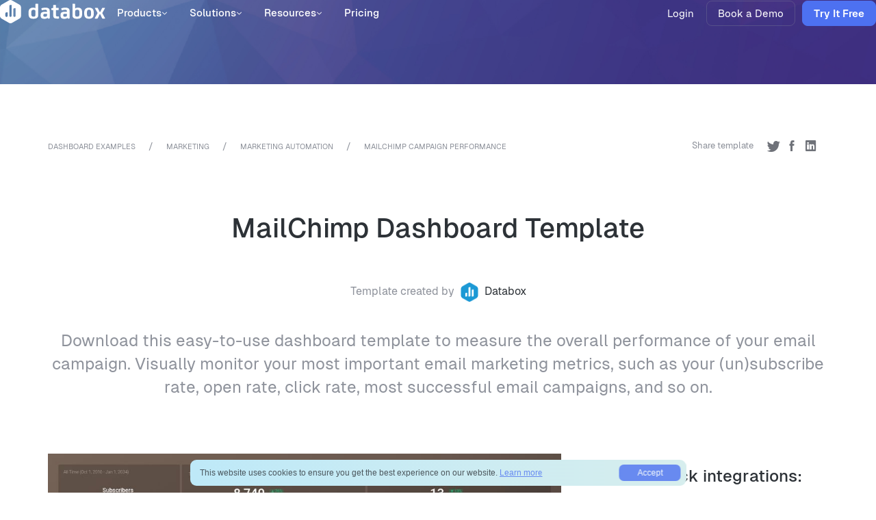

--- FILE ---
content_type: text/html; charset=UTF-8
request_url: https://databox.com/dashboard-examples/mailchimp
body_size: 28632
content:

<!DOCTYPE html>
<html lang="en">
	<head>
		<meta charset="utf-8">
		<link rel="apple-touch-icon" sizes="180x180" href="https://databox.com/wp-content/themes/databox/inc/img/favicons/apple-touch-icon.png">
<link rel="icon" type="image/png" sizes="32x32" href="https://databox.com/wp-content/themes/databox/inc/img/favicons/favicon-32x32.png">
<link rel="icon" type="image/png" sizes="16x16" href="https://databox.com/wp-content/themes/databox/inc/img/favicons/favicon-16x16.png">
<link rel="manifest" href="https://databox.com/wp-content/themes/databox/inc/img/favicons/site.webmanifest">
<link rel="mask-icon" href="https://databox.com/wp-content/themes/databox/inc/img/favicons/safari-pinned-tab.svg" color="#008ace">
<link rel="shortcut icon" href="https://databox.com/wp-content/themes/databox/inc/img/favicons/favicon.ico">
<meta name="msapplication-TileColor" content="#2b5797">
<meta name="theme-color" content="#ffffff">		<meta name="viewport" content="width=device-width, initial-scale=1.0, user-scalable=no">
		<meta name="google-site-verification" content="vHihR5bGYkklgXAjDaWuQunZ1LJsRYPKDxCWl9oKshU" />
		<meta name="facebook-domain-verification" content="gump9jnlj62slt8qfbs0mx6c341de2" />

		<link rel="preconnect" href="https://cdn1.databox.com" crossorigin>
		<link rel="preconnect" href="https://www.googletagmanager.com">

		
		<meta name='robots' content='index, follow, max-image-preview:large, max-snippet:-1, max-video-preview:-1' />

<!-- Google Tag Manager for WordPress by gtm4wp.com -->
<script data-cfasync="false" data-pagespeed-no-defer>
	var gtm4wp_datalayer_name = "dataLayer";
	var dataLayer = dataLayer || [];
</script>
<!-- End Google Tag Manager for WordPress by gtm4wp.com --><link rel="preload" href="https://databox.com/wp-content/themes/databox/inc/fonts/Geist/Geist-Regular.woff2" as="font" type="font/woff2" crossorigin><link rel="preload" href="https://databox.com/wp-content/themes/databox/inc/fonts/Geist/Geist-Medium.woff2" as="font" type="font/woff2" crossorigin><link rel="preload" href="https://databox.com/wp-content/themes/databox/inc/fonts/Geist/Geist-SemiBold.woff2" as="font" type="font/woff2" crossorigin><link rel="preload" href="https://databox.com/wp-content/themes/databox/inc/fonts/Geist/Geist-Bold.woff2" as="font" type="font/woff2" crossorigin><link rel="preload" href="https://databox.com/wp-content/themes/databox/inc/fonts/Geist/Geist-Black.woff2" as="font" type="font/woff2" crossorigin>
	<!-- This site is optimized with the Yoast SEO plugin v26.5 - https://yoast.com/wordpress/plugins/seo/ -->
	<title>MailChimp Dashboard Template | Databox</title>
	<meta name="description" content="Download this free dashboard template to measure the overall performance of your email campaign. Visually monitor your most important email marketing metrics, such as your (un)subscribe rate, open rate, click rate, most successful email campaigns, and so on." />
	<link rel="canonical" href="https://databox.com/dashboard-examples/mailchimp" />
	<meta property="og:locale" content="en_US" />
	<meta property="og:type" content="article" />
	<meta property="og:title" content="MailChimp Dashboard Template | Databox" />
	<meta property="og:description" content="Download this free dashboard template to measure the overall performance of your email campaign. Visually monitor your most important email marketing metrics, such as your (un)subscribe rate, open rate, click rate, most successful email campaigns, and so on." />
	<meta property="og:url" content="https://databox.com/dashboard-examples/mailchimp" />
	<meta property="og:site_name" content="Databox" />
	<meta property="article:publisher" content="https://www.facebook.com/databox/" />
	<meta property="article:modified_time" content="2024-02-20T21:48:53+00:00" />
	<meta property="og:image" content="https://cdnwebsite.databox.com/wp-content/uploads/2025/09/01020631/databox-business-intelligence-software-and-business-analytics.png" />
	<meta property="og:image:width" content="1200" />
	<meta property="og:image:height" content="630" />
	<meta property="og:image:type" content="image/png" />
	<meta name="twitter:card" content="summary_large_image" />
	<meta name="twitter:image" content="https://dashboardsnapshots.s3.us-east-1.amazonaws.com/l/5pt5gs2tqtea.jpg" />
	<meta name="twitter:site" content="@databoxHQ" />
	<meta name="twitter:label1" content="Est. reading time" />
	<meta name="twitter:data1" content="3 minutes" />
	<script type="application/ld+json" class="yoast-schema-graph">{"@context":"https://schema.org","@graph":[{"@type":"WebPage","@id":"https://databox.com/dashboard-examples/mailchimp","url":"https://databox.com/dashboard-examples/mailchimp","name":"MailChimp Dashboard Template | Databox","isPartOf":{"@id":"https://databox.com/#website"},"datePublished":"2020-10-21T20:56:58+00:00","dateModified":"2024-02-20T21:48:53+00:00","description":"Download this free dashboard template to measure the overall performance of your email campaign. Visually monitor your most important email marketing metrics, such as your (un)subscribe rate, open rate, click rate, most successful email campaigns, and so on.","breadcrumb":{"@id":"https://databox.com/dashboard-examples/mailchimp#breadcrumb"},"inLanguage":"en-US","potentialAction":[{"@type":"ReadAction","target":["https://databox.com/dashboard-examples/mailchimp"]}]},{"@type":"BreadcrumbList","@id":"https://databox.com/dashboard-examples/mailchimp#breadcrumb","itemListElement":[{"@type":"ListItem","position":1,"name":"Home","item":"https://databox.com/"},{"@type":"ListItem","position":2,"name":"MailChimp Dashboard Template"}]},{"@type":"WebSite","@id":"https://databox.com/#website","url":"https://databox.com/","name":"Databox","description":"","publisher":{"@id":"https://databox.com/#organization"},"potentialAction":[{"@type":"SearchAction","target":{"@type":"EntryPoint","urlTemplate":"https://databox.com/?s={search_term_string}"},"query-input":{"@type":"PropertyValueSpecification","valueRequired":true,"valueName":"search_term_string"}}],"inLanguage":"en-US"},{"@type":"Organization","@id":"https://databox.com/#organization","name":"Databox","url":"https://databox.com/","logo":{"@type":"ImageObject","inLanguage":"en-US","@id":"https://databox.com/#/schema/logo/image/","url":"https://cdnwebsite.databox.com/wp-content/uploads/2024/05/08041246/databox-logo-icon-square.png","contentUrl":"https://cdnwebsite.databox.com/wp-content/uploads/2024/05/08041246/databox-logo-icon-square.png","width":1741,"height":1942,"caption":"Databox"},"image":{"@id":"https://databox.com/#/schema/logo/image/"},"sameAs":["https://www.facebook.com/databox/","https://x.com/databoxHQ","https://www.linkedin.com/company/databoxhq/","https://www.youtube.com/channel/UCHoXy3tknlnzXwSYWUPeZQQ"]}]}</script>
	<!-- / Yoast SEO plugin. -->


<link rel="alternate" title="oEmbed (JSON)" type="application/json+oembed" href="https://databox.com/wp-json/oembed/1.0/embed?url=https%3A%2F%2Fdatabox.com%2Fdashboard-examples%2Fmailchimp" />
<link rel="alternate" title="oEmbed (XML)" type="text/xml+oembed" href="https://databox.com/wp-json/oembed/1.0/embed?url=https%3A%2F%2Fdatabox.com%2Fdashboard-examples%2Fmailchimp&#038;format=xml" />
<style id='wp-img-auto-sizes-contain-inline-css' type='text/css'>
img:is([sizes=auto i],[sizes^="auto," i]){contain-intrinsic-size:3000px 1500px}
/*# sourceURL=wp-img-auto-sizes-contain-inline-css */
</style>
<style id='wp-emoji-styles-inline-css' type='text/css'>

	img.wp-smiley, img.emoji {
		display: inline !important;
		border: none !important;
		box-shadow: none !important;
		height: 1em !important;
		width: 1em !important;
		margin: 0 0.07em !important;
		vertical-align: -0.1em !important;
		background: none !important;
		padding: 0 !important;
	}
/*# sourceURL=wp-emoji-styles-inline-css */
</style>
<style id='wp-block-library-inline-css' type='text/css'>
:root{--wp-block-synced-color:#7a00df;--wp-block-synced-color--rgb:122,0,223;--wp-bound-block-color:var(--wp-block-synced-color);--wp-editor-canvas-background:#ddd;--wp-admin-theme-color:#007cba;--wp-admin-theme-color--rgb:0,124,186;--wp-admin-theme-color-darker-10:#006ba1;--wp-admin-theme-color-darker-10--rgb:0,107,160.5;--wp-admin-theme-color-darker-20:#005a87;--wp-admin-theme-color-darker-20--rgb:0,90,135;--wp-admin-border-width-focus:2px}@media (min-resolution:192dpi){:root{--wp-admin-border-width-focus:1.5px}}.wp-element-button{cursor:pointer}:root .has-very-light-gray-background-color{background-color:#eee}:root .has-very-dark-gray-background-color{background-color:#313131}:root .has-very-light-gray-color{color:#eee}:root .has-very-dark-gray-color{color:#313131}:root .has-vivid-green-cyan-to-vivid-cyan-blue-gradient-background{background:linear-gradient(135deg,#00d084,#0693e3)}:root .has-purple-crush-gradient-background{background:linear-gradient(135deg,#34e2e4,#4721fb 50%,#ab1dfe)}:root .has-hazy-dawn-gradient-background{background:linear-gradient(135deg,#faaca8,#dad0ec)}:root .has-subdued-olive-gradient-background{background:linear-gradient(135deg,#fafae1,#67a671)}:root .has-atomic-cream-gradient-background{background:linear-gradient(135deg,#fdd79a,#004a59)}:root .has-nightshade-gradient-background{background:linear-gradient(135deg,#330968,#31cdcf)}:root .has-midnight-gradient-background{background:linear-gradient(135deg,#020381,#2874fc)}:root{--wp--preset--font-size--normal:16px;--wp--preset--font-size--huge:42px}.has-regular-font-size{font-size:1em}.has-larger-font-size{font-size:2.625em}.has-normal-font-size{font-size:var(--wp--preset--font-size--normal)}.has-huge-font-size{font-size:var(--wp--preset--font-size--huge)}.has-text-align-center{text-align:center}.has-text-align-left{text-align:left}.has-text-align-right{text-align:right}.has-fit-text{white-space:nowrap!important}#end-resizable-editor-section{display:none}.aligncenter{clear:both}.items-justified-left{justify-content:flex-start}.items-justified-center{justify-content:center}.items-justified-right{justify-content:flex-end}.items-justified-space-between{justify-content:space-between}.screen-reader-text{border:0;clip-path:inset(50%);height:1px;margin:-1px;overflow:hidden;padding:0;position:absolute;width:1px;word-wrap:normal!important}.screen-reader-text:focus{background-color:#ddd;clip-path:none;color:#444;display:block;font-size:1em;height:auto;left:5px;line-height:normal;padding:15px 23px 14px;text-decoration:none;top:5px;width:auto;z-index:100000}html :where(.has-border-color){border-style:solid}html :where([style*=border-top-color]){border-top-style:solid}html :where([style*=border-right-color]){border-right-style:solid}html :where([style*=border-bottom-color]){border-bottom-style:solid}html :where([style*=border-left-color]){border-left-style:solid}html :where([style*=border-width]){border-style:solid}html :where([style*=border-top-width]){border-top-style:solid}html :where([style*=border-right-width]){border-right-style:solid}html :where([style*=border-bottom-width]){border-bottom-style:solid}html :where([style*=border-left-width]){border-left-style:solid}html :where(img[class*=wp-image-]){height:auto;max-width:100%}:where(figure){margin:0 0 1em}html :where(.is-position-sticky){--wp-admin--admin-bar--position-offset:var(--wp-admin--admin-bar--height,0px)}@media screen and (max-width:600px){html :where(.is-position-sticky){--wp-admin--admin-bar--position-offset:0px}}

/*# sourceURL=wp-block-library-inline-css */
</style><style id='global-styles-inline-css' type='text/css'>
:root{--wp--preset--aspect-ratio--square: 1;--wp--preset--aspect-ratio--4-3: 4/3;--wp--preset--aspect-ratio--3-4: 3/4;--wp--preset--aspect-ratio--3-2: 3/2;--wp--preset--aspect-ratio--2-3: 2/3;--wp--preset--aspect-ratio--16-9: 16/9;--wp--preset--aspect-ratio--9-16: 9/16;--wp--preset--color--black: #000000;--wp--preset--color--cyan-bluish-gray: #abb8c3;--wp--preset--color--white: #ffffff;--wp--preset--color--pale-pink: #f78da7;--wp--preset--color--vivid-red: #cf2e2e;--wp--preset--color--luminous-vivid-orange: #ff6900;--wp--preset--color--luminous-vivid-amber: #fcb900;--wp--preset--color--light-green-cyan: #7bdcb5;--wp--preset--color--vivid-green-cyan: #00d084;--wp--preset--color--pale-cyan-blue: #8ed1fc;--wp--preset--color--vivid-cyan-blue: #0693e3;--wp--preset--color--vivid-purple: #9b51e0;--wp--preset--gradient--vivid-cyan-blue-to-vivid-purple: linear-gradient(135deg,rgb(6,147,227) 0%,rgb(155,81,224) 100%);--wp--preset--gradient--light-green-cyan-to-vivid-green-cyan: linear-gradient(135deg,rgb(122,220,180) 0%,rgb(0,208,130) 100%);--wp--preset--gradient--luminous-vivid-amber-to-luminous-vivid-orange: linear-gradient(135deg,rgb(252,185,0) 0%,rgb(255,105,0) 100%);--wp--preset--gradient--luminous-vivid-orange-to-vivid-red: linear-gradient(135deg,rgb(255,105,0) 0%,rgb(207,46,46) 100%);--wp--preset--gradient--very-light-gray-to-cyan-bluish-gray: linear-gradient(135deg,rgb(238,238,238) 0%,rgb(169,184,195) 100%);--wp--preset--gradient--cool-to-warm-spectrum: linear-gradient(135deg,rgb(74,234,220) 0%,rgb(151,120,209) 20%,rgb(207,42,186) 40%,rgb(238,44,130) 60%,rgb(251,105,98) 80%,rgb(254,248,76) 100%);--wp--preset--gradient--blush-light-purple: linear-gradient(135deg,rgb(255,206,236) 0%,rgb(152,150,240) 100%);--wp--preset--gradient--blush-bordeaux: linear-gradient(135deg,rgb(254,205,165) 0%,rgb(254,45,45) 50%,rgb(107,0,62) 100%);--wp--preset--gradient--luminous-dusk: linear-gradient(135deg,rgb(255,203,112) 0%,rgb(199,81,192) 50%,rgb(65,88,208) 100%);--wp--preset--gradient--pale-ocean: linear-gradient(135deg,rgb(255,245,203) 0%,rgb(182,227,212) 50%,rgb(51,167,181) 100%);--wp--preset--gradient--electric-grass: linear-gradient(135deg,rgb(202,248,128) 0%,rgb(113,206,126) 100%);--wp--preset--gradient--midnight: linear-gradient(135deg,rgb(2,3,129) 0%,rgb(40,116,252) 100%);--wp--preset--font-size--small: 13px;--wp--preset--font-size--medium: 20px;--wp--preset--font-size--large: 36px;--wp--preset--font-size--x-large: 42px;--wp--preset--spacing--20: 0.44rem;--wp--preset--spacing--30: 0.67rem;--wp--preset--spacing--40: 1rem;--wp--preset--spacing--50: 1.5rem;--wp--preset--spacing--60: 2.25rem;--wp--preset--spacing--70: 3.38rem;--wp--preset--spacing--80: 5.06rem;--wp--preset--shadow--natural: 6px 6px 9px rgba(0, 0, 0, 0.2);--wp--preset--shadow--deep: 12px 12px 50px rgba(0, 0, 0, 0.4);--wp--preset--shadow--sharp: 6px 6px 0px rgba(0, 0, 0, 0.2);--wp--preset--shadow--outlined: 6px 6px 0px -3px rgb(255, 255, 255), 6px 6px rgb(0, 0, 0);--wp--preset--shadow--crisp: 6px 6px 0px rgb(0, 0, 0);}:where(.is-layout-flex){gap: 0.5em;}:where(.is-layout-grid){gap: 0.5em;}body .is-layout-flex{display: flex;}.is-layout-flex{flex-wrap: wrap;align-items: center;}.is-layout-flex > :is(*, div){margin: 0;}body .is-layout-grid{display: grid;}.is-layout-grid > :is(*, div){margin: 0;}:where(.wp-block-columns.is-layout-flex){gap: 2em;}:where(.wp-block-columns.is-layout-grid){gap: 2em;}:where(.wp-block-post-template.is-layout-flex){gap: 1.25em;}:where(.wp-block-post-template.is-layout-grid){gap: 1.25em;}.has-black-color{color: var(--wp--preset--color--black) !important;}.has-cyan-bluish-gray-color{color: var(--wp--preset--color--cyan-bluish-gray) !important;}.has-white-color{color: var(--wp--preset--color--white) !important;}.has-pale-pink-color{color: var(--wp--preset--color--pale-pink) !important;}.has-vivid-red-color{color: var(--wp--preset--color--vivid-red) !important;}.has-luminous-vivid-orange-color{color: var(--wp--preset--color--luminous-vivid-orange) !important;}.has-luminous-vivid-amber-color{color: var(--wp--preset--color--luminous-vivid-amber) !important;}.has-light-green-cyan-color{color: var(--wp--preset--color--light-green-cyan) !important;}.has-vivid-green-cyan-color{color: var(--wp--preset--color--vivid-green-cyan) !important;}.has-pale-cyan-blue-color{color: var(--wp--preset--color--pale-cyan-blue) !important;}.has-vivid-cyan-blue-color{color: var(--wp--preset--color--vivid-cyan-blue) !important;}.has-vivid-purple-color{color: var(--wp--preset--color--vivid-purple) !important;}.has-black-background-color{background-color: var(--wp--preset--color--black) !important;}.has-cyan-bluish-gray-background-color{background-color: var(--wp--preset--color--cyan-bluish-gray) !important;}.has-white-background-color{background-color: var(--wp--preset--color--white) !important;}.has-pale-pink-background-color{background-color: var(--wp--preset--color--pale-pink) !important;}.has-vivid-red-background-color{background-color: var(--wp--preset--color--vivid-red) !important;}.has-luminous-vivid-orange-background-color{background-color: var(--wp--preset--color--luminous-vivid-orange) !important;}.has-luminous-vivid-amber-background-color{background-color: var(--wp--preset--color--luminous-vivid-amber) !important;}.has-light-green-cyan-background-color{background-color: var(--wp--preset--color--light-green-cyan) !important;}.has-vivid-green-cyan-background-color{background-color: var(--wp--preset--color--vivid-green-cyan) !important;}.has-pale-cyan-blue-background-color{background-color: var(--wp--preset--color--pale-cyan-blue) !important;}.has-vivid-cyan-blue-background-color{background-color: var(--wp--preset--color--vivid-cyan-blue) !important;}.has-vivid-purple-background-color{background-color: var(--wp--preset--color--vivid-purple) !important;}.has-black-border-color{border-color: var(--wp--preset--color--black) !important;}.has-cyan-bluish-gray-border-color{border-color: var(--wp--preset--color--cyan-bluish-gray) !important;}.has-white-border-color{border-color: var(--wp--preset--color--white) !important;}.has-pale-pink-border-color{border-color: var(--wp--preset--color--pale-pink) !important;}.has-vivid-red-border-color{border-color: var(--wp--preset--color--vivid-red) !important;}.has-luminous-vivid-orange-border-color{border-color: var(--wp--preset--color--luminous-vivid-orange) !important;}.has-luminous-vivid-amber-border-color{border-color: var(--wp--preset--color--luminous-vivid-amber) !important;}.has-light-green-cyan-border-color{border-color: var(--wp--preset--color--light-green-cyan) !important;}.has-vivid-green-cyan-border-color{border-color: var(--wp--preset--color--vivid-green-cyan) !important;}.has-pale-cyan-blue-border-color{border-color: var(--wp--preset--color--pale-cyan-blue) !important;}.has-vivid-cyan-blue-border-color{border-color: var(--wp--preset--color--vivid-cyan-blue) !important;}.has-vivid-purple-border-color{border-color: var(--wp--preset--color--vivid-purple) !important;}.has-vivid-cyan-blue-to-vivid-purple-gradient-background{background: var(--wp--preset--gradient--vivid-cyan-blue-to-vivid-purple) !important;}.has-light-green-cyan-to-vivid-green-cyan-gradient-background{background: var(--wp--preset--gradient--light-green-cyan-to-vivid-green-cyan) !important;}.has-luminous-vivid-amber-to-luminous-vivid-orange-gradient-background{background: var(--wp--preset--gradient--luminous-vivid-amber-to-luminous-vivid-orange) !important;}.has-luminous-vivid-orange-to-vivid-red-gradient-background{background: var(--wp--preset--gradient--luminous-vivid-orange-to-vivid-red) !important;}.has-very-light-gray-to-cyan-bluish-gray-gradient-background{background: var(--wp--preset--gradient--very-light-gray-to-cyan-bluish-gray) !important;}.has-cool-to-warm-spectrum-gradient-background{background: var(--wp--preset--gradient--cool-to-warm-spectrum) !important;}.has-blush-light-purple-gradient-background{background: var(--wp--preset--gradient--blush-light-purple) !important;}.has-blush-bordeaux-gradient-background{background: var(--wp--preset--gradient--blush-bordeaux) !important;}.has-luminous-dusk-gradient-background{background: var(--wp--preset--gradient--luminous-dusk) !important;}.has-pale-ocean-gradient-background{background: var(--wp--preset--gradient--pale-ocean) !important;}.has-electric-grass-gradient-background{background: var(--wp--preset--gradient--electric-grass) !important;}.has-midnight-gradient-background{background: var(--wp--preset--gradient--midnight) !important;}.has-small-font-size{font-size: var(--wp--preset--font-size--small) !important;}.has-medium-font-size{font-size: var(--wp--preset--font-size--medium) !important;}.has-large-font-size{font-size: var(--wp--preset--font-size--large) !important;}.has-x-large-font-size{font-size: var(--wp--preset--font-size--x-large) !important;}
/*# sourceURL=global-styles-inline-css */
</style>

<style id='classic-theme-styles-inline-css' type='text/css'>
/*! This file is auto-generated */
.wp-block-button__link{color:#fff;background-color:#32373c;border-radius:9999px;box-shadow:none;text-decoration:none;padding:calc(.667em + 2px) calc(1.333em + 2px);font-size:1.125em}.wp-block-file__button{background:#32373c;color:#fff;text-decoration:none}
/*# sourceURL=/wp-includes/css/classic-themes.min.css */
</style>
<link rel='stylesheet' id='styles-css' href='https://databox.com/wp-content/themes/databox/inc/css/styles.css?ver=483' type='text/css' media='all' />
<link rel='stylesheet' id='wpdreams-asl-basic-css' href='https://databox.com/wp-content/plugins/ajax-search-lite/css/style.basic.css?ver=4.13.4' type='text/css' media='all' />
<style id='wpdreams-asl-basic-inline-css' type='text/css'>

					div[id*='ajaxsearchlitesettings'].searchsettings .asl_option_inner label {
						font-size: 0px !important;
						color: rgba(0, 0, 0, 0);
					}
					div[id*='ajaxsearchlitesettings'].searchsettings .asl_option_inner label:after {
						font-size: 11px !important;
						position: absolute;
						top: 0;
						left: 0;
						z-index: 1;
					}
					.asl_w_container {
						width: 100%;
						margin: 0px 0px 0px 0px;
						min-width: 200px;
					}
					div[id*='ajaxsearchlite'].asl_m {
						width: 100%;
					}
					div[id*='ajaxsearchliteres'].wpdreams_asl_results div.resdrg span.highlighted {
						font-weight: bold;
						color: rgb(29, 154, 214);
						background-color: rgb(215, 241, 228);
					}
					div[id*='ajaxsearchliteres'].wpdreams_asl_results .results img.asl_image {
						width: 70px;
						height: 70px;
						object-fit: cover;
					}
					div[id*='ajaxsearchlite'].asl_r .results {
						max-height: none;
					}
					div[id*='ajaxsearchlite'].asl_r {
						position: absolute;
					}
				
						div.asl_r.asl_w.vertical .results .item::after {
							display: block;
							position: absolute;
							bottom: 0;
							content: '';
							height: 1px;
							width: 100%;
							background: #D8D8D8;
						}
						div.asl_r.asl_w.vertical .results .item.asl_last_item::after {
							display: none;
						}
					
/*# sourceURL=wpdreams-asl-basic-inline-css */
</style>
<link rel='stylesheet' id='wpdreams-asl-instance-css' href='https://databox.com/wp-content/plugins/ajax-search-lite/css/style-curvy-black.css?ver=4.13.4' type='text/css' media='all' />
<link rel="https://api.w.org/" href="https://databox.com/wp-json/" /><link rel="alternate" title="JSON" type="application/json" href="https://databox.com/wp-json/wp/v2/template/8352" /><link rel="EditURI" type="application/rsd+xml" title="RSD" href="https://databox.com/xmlrpc.php?rsd" />
<meta name="generator" content="WordPress 6.9" />
<link rel='shortlink' href='https://databox.com/?p=8352' />

<!-- Google Tag Manager for WordPress by gtm4wp.com -->
<!-- GTM Container placement set to automatic -->
<script data-cfasync="false" data-pagespeed-no-defer type="text/javascript">
	var dataLayer_content = {"pageTitle":"MailChimp Dashboard Template | Databox","pagePostType":"template","pagePostType2":"single-template","pagePostAuthor":"Andrej Žitnik","pagePostDate":"October 21, 2020","pagePostDateYear":2020,"pagePostDateMonth":10,"pagePostDateDay":21,"pagePostDateDayName":"Wednesday","pagePostDateHour":16,"pagePostDateMinute":56,"pagePostDateIso":"2020-10-21T16:56:58-04:00","pagePostDateUnix":1603299418,"pagePostTerms":{"website-segment":["template","template-categories-sub"],"meta":{"templateId":54362,"template_intro_text":"Download this easy-to-use dashboard template to measure the overall performance of your email campaign. Visually monitor your most important email marketing metrics, such as your (un)subscribe rate, open rate, click rate, most successful email campaigns, and so on."}}};
	dataLayer.push( dataLayer_content );
</script>
<script data-cfasync="false" data-pagespeed-no-defer type="text/javascript">
(function(w,d,s,l,i){w[l]=w[l]||[];w[l].push({'gtm.start':
new Date().getTime(),event:'gtm.js'});var f=d.getElementsByTagName(s)[0],
j=d.createElement(s),dl=l!='dataLayer'?'&l='+l:'';j.async=true;j.src=
'//www.googletagmanager.com/gtm.js?id='+i+dl;f.parentNode.insertBefore(j,f);
})(window,document,'script','dataLayer','GTM-KSZZGN');
</script>
<!-- End Google Tag Manager for WordPress by gtm4wp.com -->				<link rel="preconnect" href="https://fonts.gstatic.com" crossorigin />
				<link rel="preload" as="style" href="//fonts.googleapis.com/css?family=Open+Sans&display=swap" />
								<link rel="stylesheet" href="//fonts.googleapis.com/css?family=Open+Sans&display=swap" media="all" />
						<style type="text/css" id="wp-custom-css">
			/*
Welcome to Custom CSS!

To learn how this works, see https://wp.me/PEmnE-Bt
*/
//wp editor classes
	.alignleft {
	float: left;
	margin: .5em 1em .5em 0;
}

.aligncenter {
	display: block;
	margin-left: auto;
	margin-right: auto;
}

.alignright {
	float: right;
	margin: .5em 0 .5em 1em;
}


.responsive-iframe-container {
    position: relative;
    width: 100%;
    min-height: 800px;
    overflow: hidden;
}

.responsive-iframe-container iframe {
    width: 100%;
    min-height: 800px;
    border: none;
    transition: height 0.3s ease-in-out;
    display: block;
}		</style>
		
				
			<!-- START ROLLBAR -->
						
			<script>
				//JS TRACKING
				var _rollbarConfig = {
					accessToken: "a68fdcbd81be44c5a4796a66e205704b",
					captureUncaught: true,
					ignoredMessages: [
						'Script error',
						"Cannot read property 'enterprise' of undefined",
					],
					payload: {
						environment: "website",
						client: {
							javascript: {
								source_map_enabled: true,
								guess_uncaught_frames: true
							}
						}
					},
					checkIgnore: function(isUncaught, args, payload) {
						try {
							let frames = payload.data.body.trace.frames,
								filename = frames[frames.length - 1].filename;
							// skip if is not from website
							if (filename.indexOf('https://databox.com/') === -1) {
								return true;
							}
						} catch (e) {}
					}
				};
				// Rollbar Snippet
				!function(r){var e={};function o(n){if(e[n])return e[n].exports;var t=e[n]={i:n,l:!1,exports:{}};return r[n].call(t.exports,t,t.exports,o),t.l=!0,t.exports}o.m=r,o.c=e,o.d=function(r,e,n){o.o(r,e)||Object.defineProperty(r,e,{enumerable:!0,get:n})},o.r=function(r){"undefined"!=typeof Symbol&&Symbol.toStringTag&&Object.defineProperty(r,Symbol.toStringTag,{value:"Module"}),Object.defineProperty(r,"__esModule",{value:!0})},o.t=function(r,e){if(1&e&&(r=o(r)),8&e)return r;if(4&e&&"object"==typeof r&&r&&r.__esModule)return r;var n=Object.create(null);if(o.r(n),Object.defineProperty(n,"default",{enumerable:!0,value:r}),2&e&&"string"!=typeof r)for(var t in r)o.d(n,t,function(e){return r[e]}.bind(null,t));return n},o.n=function(r){var e=r&&r.__esModule?function(){return r.default}:function(){return r};return o.d(e,"a",e),e},o.o=function(r,e){return Object.prototype.hasOwnProperty.call(r,e)},o.p="",o(o.s=0)}([function(r,e,o){"use strict";var n=o(1),t=o(5);_rollbarConfig=_rollbarConfig||{},_rollbarConfig.rollbarJsUrl=_rollbarConfig.rollbarJsUrl||"https://cdn.rollbar.com/rollbarjs/refs/tags/v2.20.0/rollbar.min.js",_rollbarConfig.async=void 0===_rollbarConfig.async||_rollbarConfig.async;var a=n.setupShim(window,_rollbarConfig),l=t(_rollbarConfig);window.rollbar=n.Rollbar,a.loadFull(window,document,!_rollbarConfig.async,_rollbarConfig,l)},function(r,e,o){"use strict";var n=o(2),t=o(3);function a(r){return function(){try{return r.apply(this,arguments)}catch(r){try{console.error("[Rollbar]: Internal error",r)}catch(r){}}}}var l=0;function i(r,e){this.options=r,this._rollbarOldOnError=null;var o=l++;this.shimId=function(){return o},"undefined"!=typeof window&&window._rollbarShims&&(window._rollbarShims[o]={handler:e,messages:[]})}var s=o(4),d=function(r,e){return new i(r,e)},c=function(r){return new s(d,r)};function u(r){return a((function(){var e=this,o=Array.prototype.slice.call(arguments,0),n={shim:e,method:r,args:o,ts:new Date};window._rollbarShims[this.shimId()].messages.push(n)}))}i.prototype.loadFull=function(r,e,o,n,t){var l=!1,i=e.createElement("script"),s=e.getElementsByTagName("script")[0],d=s.parentNode;i.crossOrigin="",i.src=n.rollbarJsUrl,o||(i.async=!0),i.onload=i.onreadystatechange=a((function(){if(!(l||this.readyState&&"loaded"!==this.readyState&&"complete"!==this.readyState)){i.onload=i.onreadystatechange=null;try{d.removeChild(i)}catch(r){}l=!0,function(){var e;if(void 0===r._rollbarDidLoad){e=new Error("rollbar.js did not load");for(var o,n,a,l,i=0;o=r._rollbarShims[i++];)for(o=o.messages||[];n=o.shift();)for(a=n.args||[],i=0;i<a.length;++i)if("function"==typeof(l=a[i])){l(e);break}}"function"==typeof t&&t(e)}()}})),d.insertBefore(i,s)},i.prototype.wrap=function(r,e,o){try{var n;if(n="function"==typeof e?e:function(){return e||{}},"function"!=typeof r)return r;if(r._isWrap)return r;if(!r._rollbar_wrapped&&(r._rollbar_wrapped=function(){o&&"function"==typeof o&&o.apply(this,arguments);try{return r.apply(this,arguments)}catch(o){var e=o;throw e&&("string"==typeof e&&(e=new String(e)),e._rollbarContext=n()||{},e._rollbarContext._wrappedSource=r.toString(),window._rollbarWrappedError=e),e}},r._rollbar_wrapped._isWrap=!0,r.hasOwnProperty))for(var t in r)r.hasOwnProperty(t)&&(r._rollbar_wrapped[t]=r[t]);return r._rollbar_wrapped}catch(e){return r}};for(var p="log,debug,info,warn,warning,error,critical,global,configure,handleUncaughtException,handleAnonymousErrors,handleUnhandledRejection,captureEvent,captureDomContentLoaded,captureLoad".split(","),f=0;f<p.length;++f)i.prototype[p[f]]=u(p[f]);r.exports={setupShim:function(r,e){if(r){var o=e.globalAlias||"Rollbar";if("object"==typeof r[o])return r[o];r._rollbarShims={},r._rollbarWrappedError=null;var l=new c(e);return a((function(){e.captureUncaught&&(l._rollbarOldOnError=r.onerror,n.captureUncaughtExceptions(r,l,!0),e.wrapGlobalEventHandlers&&t(r,l,!0)),e.captureUnhandledRejections&&n.captureUnhandledRejections(r,l,!0);var a=e.autoInstrument;return!1!==e.enabled&&(void 0===a||!0===a||"object"==typeof a&&a.network)&&r.addEventListener&&(r.addEventListener("load",l.captureLoad.bind(l)),r.addEventListener("DOMContentLoaded",l.captureDomContentLoaded.bind(l))),r[o]=l,l}))()}},Rollbar:c}},function(r,e,o){"use strict";function n(r,e,o,n){r._rollbarWrappedError&&(n[4]||(n[4]=r._rollbarWrappedError),n[5]||(n[5]=r._rollbarWrappedError._rollbarContext),r._rollbarWrappedError=null);var t=e.handleUncaughtException.apply(e,n);o&&o.apply(r,n),"anonymous"===t&&(e.anonymousErrorsPending+=1)}r.exports={captureUncaughtExceptions:function(r,e,o){if(r){var t;if("function"==typeof e._rollbarOldOnError)t=e._rollbarOldOnError;else if(r.onerror){for(t=r.onerror;t._rollbarOldOnError;)t=t._rollbarOldOnError;e._rollbarOldOnError=t}e.handleAnonymousErrors();var a=function(){var o=Array.prototype.slice.call(arguments,0);n(r,e,t,o)};o&&(a._rollbarOldOnError=t),r.onerror=a}},captureUnhandledRejections:function(r,e,o){if(r){"function"==typeof r._rollbarURH&&r._rollbarURH.belongsToShim&&r.removeEventListener("unhandledrejection",r._rollbarURH);var n=function(r){var o,n,t;try{o=r.reason}catch(r){o=void 0}try{n=r.promise}catch(r){n="[unhandledrejection] error getting `promise` from event"}try{t=r.detail,!o&&t&&(o=t.reason,n=t.promise)}catch(r){}o||(o="[unhandledrejection] error getting `reason` from event"),e&&e.handleUnhandledRejection&&e.handleUnhandledRejection(o,n)};n.belongsToShim=o,r._rollbarURH=n,r.addEventListener("unhandledrejection",n)}}}},function(r,e,o){"use strict";function n(r,e,o){if(e.hasOwnProperty&&e.hasOwnProperty("addEventListener")){for(var n=e.addEventListener;n._rollbarOldAdd&&n.belongsToShim;)n=n._rollbarOldAdd;var t=function(e,o,t){n.call(this,e,r.wrap(o),t)};t._rollbarOldAdd=n,t.belongsToShim=o,e.addEventListener=t;for(var a=e.removeEventListener;a._rollbarOldRemove&&a.belongsToShim;)a=a._rollbarOldRemove;var l=function(r,e,o){a.call(this,r,e&&e._rollbar_wrapped||e,o)};l._rollbarOldRemove=a,l.belongsToShim=o,e.removeEventListener=l}}r.exports=function(r,e,o){if(r){var t,a,l="EventTarget,Window,Node,ApplicationCache,AudioTrackList,ChannelMergerNode,CryptoOperation,EventSource,FileReader,HTMLUnknownElement,IDBDatabase,IDBRequest,IDBTransaction,KeyOperation,MediaController,MessagePort,ModalWindow,Notification,SVGElementInstance,Screen,TextTrack,TextTrackCue,TextTrackList,WebSocket,WebSocketWorker,Worker,XMLHttpRequest,XMLHttpRequestEventTarget,XMLHttpRequestUpload".split(",");for(t=0;t<l.length;++t)r[a=l[t]]&&r[a].prototype&&n(e,r[a].prototype,o)}}},function(r,e,o){"use strict";function n(r,e){this.impl=r(e,this),this.options=e,function(r){for(var e=function(r){return function(){var e=Array.prototype.slice.call(arguments,0);if(this.impl[r])return this.impl[r].apply(this.impl,e)}},o="log,debug,info,warn,warning,error,critical,global,configure,handleUncaughtException,handleAnonymousErrors,handleUnhandledRejection,_createItem,wrap,loadFull,shimId,captureEvent,captureDomContentLoaded,captureLoad".split(","),n=0;n<o.length;n++)r[o[n]]=e(o[n])}(n.prototype)}n.prototype._swapAndProcessMessages=function(r,e){var o,n,t;for(this.impl=r(this.options);o=e.shift();)n=o.method,t=o.args,this[n]&&"function"==typeof this[n]&&("captureDomContentLoaded"===n||"captureLoad"===n?this[n].apply(this,[t[0],o.ts]):this[n].apply(this,t));return this},r.exports=n},function(r,e,o){"use strict";r.exports=function(r){return function(e){if(!e&&!window._rollbarInitialized){for(var o,n,t=(r=r||{}).globalAlias||"Rollbar",a=window.rollbar,l=function(r){return new a(r)},i=0;o=window._rollbarShims[i++];)n||(n=o.handler),o.handler._swapAndProcessMessages(l,o.messages);window[t]=n,window._rollbarInitialized=!0}}}}]);
				// End Rollbar Snippet
			</script>
			<!-- END ROLLBAR -->

			<!-- Start Capterra -->
			<script type="text/javascript">
				var capterra_vkey = '21d6df4f2de6ce4322df9167d0051511',
				capterra_vid = '2108264',
				capterra_prefix = (('https:' == document.location.protocol) ? 'https://ct.capterra.com' : 'http://ct.capterra.com');
				(function() {
				var ct = document.createElement('script'); ct.type = 'text/javascript'; ct.async = true;
				ct.src = capterra_prefix + '/capterra_tracker.js?vid=' + capterra_vid + '&vkey=' + capterra_vkey;
				var s = document.getElementsByTagName('script')[0]; s.parentNode.insertBefore(ct, s);
				})();
			</script>
			<!-- End Capterra -->

			
		
					<script type="text/javascript">
				(function(d,s,i,r) {
					if (d.getElementById(i)){return;}
					var n=d.createElement(s),e=d.getElementsByTagName(s)[0];
					n.id=i;n.src='//js.hs-analytics.net/analytics/'+(Math.ceil(new Date()/r)*r)+'/518207.js';
					e.parentNode.insertBefore(n, e);
				})(document,"script","hs-analytics",300000);
			</script>
			<!-- End of Async HubSpot Analytics Code -->
						<!-- Start Lucky Orange -->
			<script type='text/javascript'>
				window.__lo_site_id = 93081;
				(function() {
					var wa = document.createElement('script'); wa.type = 'text/javascript'; wa.async = true;
					wa.src = 'https://d10lpsik1i8c69.cloudfront.net/w.js';
					var s = document.getElementsByTagName('script')[0]; s.parentNode.insertBefore(wa, s);
				})();
			</script>
			<!-- End Lucky Orange -->
					<!-- START RECAPTCHA -->
		<script src='https://www.google.com/recaptcha/api.js?render=6LfKjOwbAAAAAHceumNdjaepC2Bif8SAjYhXqB9L' async defer></script>
		<!-- END RECAPTCHA -->

		<script>
			var templateDir = "https://databox.com/wp-content/themes/databox";
		</script>
	</head>
	<body 
	id="single"class="wp-singular template-template-default single single-template postid-8352 wp-theme-databox"	>

				<div class="all">
			
				<!-- START NAVIGATION -->
				<nav id="dbx-navigation" class="light">
									<div class="dbx-container">
						<div class="logo-menu">
							<div class="logo">
								<a class="logo-img" href="/">
									<img class="logo-light" src="https://cdn1.databox.com/images/logo/dbx-logo-light.svg" height="34" width="154" alt="Databox logo - white" fetch-priority="high" />
									<img class="logo-dark" src="https://cdn1.databox.com/images/logo/dbx-logo-dark.svg" height="34" width="154" alt="Databox logo - dark" fetch-priority="high" />
								</a>
								<a href="#" class="menu" title="Databox homepage"><span class="icon icon-close"></span></a>
							</div>

															
<nav id="main-navigation-2025" class="main-navigation-2025 main-navigation-2025--theme-light">
	<div class="main-navigation-2025__container">
				<div class="main-navigation-2025__desktop-nav">
			<div
				class="main-navigation-2025__button-dropdown-wrapper main-navigation-2025__button-dropdown-wrapper--products">
				<button
					class="main-navigation-2025__main-button dbx-btn dbx-btn--sm main-button--light">
					<span>Products</span>
					<span class="main-navigation-2025__button-text icon icon-arrow-down"></span>
				</button>
				<div class="main-navigation-2025__dropdown-wrapper" style="display: none;">
					<div class="main-navigation-2025__dropdown-container dbx-container">
						<div class="main-navigation-2025__dropdown">
							<div class="main-navigation-2025__dropdown-body">
								<div class="main-navigation-2025__dropdown-tab-container">
																		<div class="main-navigation-2025__dropdown-tab"
										data-tab="Capabilities">
										<button
											class="main-navigation-2025__dropdown-tab-button dbx-btn dbx-btn--transparent-solid dbx-btn--sm dbx-btn--active">
											<span>Capabilities</span>
											<span class="icon icon-arrow-down"></span>
										</button>
									</div>
																												<div class="main-navigation-2025__dropdown-tab"
										data-tab="Features">
										<button
											class="main-navigation-2025__dropdown-tab-button dbx-btn dbx-btn--transparent-solid dbx-btn--sm ">
											<span>Features</span>
											<span class="icon icon-arrow-down"></span>
										</button>
									</div>
																												<div class="main-navigation-2025__dropdown-tab"
										data-tab="Integrations">
										<button
											class="main-navigation-2025__dropdown-tab-button dbx-btn dbx-btn--transparent-solid dbx-btn--sm ">
											<span>Integrations</span>
											<span class="icon icon-arrow-down"></span>
										</button>
									</div>
																											</div>
								<div class="main-navigation-2025__dropdown-content-container">
																		<div class="main-navigation-2025__dropdown-content-item-wrapper "
										data-tab="Capabilities"
										style="display: flex;">
										<div class="main-navigation-2025__dropdown-main-content">
											<div class="main-navigation-2025__dropdown-content-item">
																																					<a href="/product"
													class="main-navigation-2025__dropdown-content-item-card main-navigation-2025__dropdown-content-item-card--capabilities main-navigation-2025__dropdown-content-item-card--gray">
													<div
														class="main-navigation-2025__dropdown-content-item-card-header dbx-icon-card--align-center">
														<span
															class="main-navigation-2025__dropdown-content-item-card-icon icon icon-sheets"></span>
														<div
															class="main-navigation-2025__dropdown-content-item-card-text-container">
															<div class="main-navigation-2025__dropdown-content-item-card-title-row">
																<p
																	class="main-navigation-2025__dropdown-content-item-card-title">
																	Platform overview</p>
																															</div>
															<p
																class="main-navigation-2025__dropdown-content-item-card-description">
																Explore how Databox supports every step of your data journey.</p>
														</div>
													</div>
												</a>
																																																	<a href="/connect-integrate-data"
													class="main-navigation-2025__dropdown-content-item-card main-navigation-2025__dropdown-content-item-card--capabilities main-navigation-2025__dropdown-content-item-card--violet">
													<div
														class="main-navigation-2025__dropdown-content-item-card-header dbx-icon-card--align-center">
														<span
															class="main-navigation-2025__dropdown-content-item-card-icon icon icon-connect2"></span>
														<div
															class="main-navigation-2025__dropdown-content-item-card-text-container">
															<div class="main-navigation-2025__dropdown-content-item-card-title-row">
																<p
																	class="main-navigation-2025__dropdown-content-item-card-title">
																	Connect</p>
																															</div>
															<p
																class="main-navigation-2025__dropdown-content-item-card-description">
																Integrate data from all your tools.</p>
														</div>
													</div>
												</a>
																																																	<a href="/data-prep"
													class="main-navigation-2025__dropdown-content-item-card main-navigation-2025__dropdown-content-item-card--capabilities main-navigation-2025__dropdown-content-item-card--dark-blue">
													<div
														class="main-navigation-2025__dropdown-content-item-card-header dbx-icon-card--align-center">
														<span
															class="main-navigation-2025__dropdown-content-item-card-icon icon icon-database"></span>
														<div
															class="main-navigation-2025__dropdown-content-item-card-text-container">
															<div class="main-navigation-2025__dropdown-content-item-card-title-row">
																<p
																	class="main-navigation-2025__dropdown-content-item-card-title">
																	Prepare</p>
																															</div>
															<p
																class="main-navigation-2025__dropdown-content-item-card-description">
																Clean, merge, and structure raw data for deeper analysis.</p>
														</div>
													</div>
												</a>
																																																	<a href="/data-visualization"
													class="main-navigation-2025__dropdown-content-item-card main-navigation-2025__dropdown-content-item-card--capabilities main-navigation-2025__dropdown-content-item-card--blue">
													<div
														class="main-navigation-2025__dropdown-content-item-card-header dbx-icon-card--align-center">
														<span
															class="main-navigation-2025__dropdown-content-item-card-icon icon icon-dashboard-tv"></span>
														<div
															class="main-navigation-2025__dropdown-content-item-card-text-container">
															<div class="main-navigation-2025__dropdown-content-item-card-title-row">
																<p
																	class="main-navigation-2025__dropdown-content-item-card-title">
																	Visualize</p>
																															</div>
															<p
																class="main-navigation-2025__dropdown-content-item-card-description">
																Build interactive dashboards anyone can understand.</p>
														</div>
													</div>
												</a>
																																																	<a href="/data-analytics"
													class="main-navigation-2025__dropdown-content-item-card main-navigation-2025__dropdown-content-item-card--capabilities main-navigation-2025__dropdown-content-item-card--yellow">
													<div
														class="main-navigation-2025__dropdown-content-item-card-header dbx-icon-card--align-center">
														<span
															class="main-navigation-2025__dropdown-content-item-card-icon icon icon-analyze-4"></span>
														<div
															class="main-navigation-2025__dropdown-content-item-card-text-container">
															<div class="main-navigation-2025__dropdown-content-item-card-title-row">
																<p
																	class="main-navigation-2025__dropdown-content-item-card-title">
																	Analyze</p>
																															</div>
															<p
																class="main-navigation-2025__dropdown-content-item-card-description">
																Spot trends and uncover insights faster</p>
														</div>
													</div>
												</a>
																																																	<a href="/bi-reporting-tool"
													class="main-navigation-2025__dropdown-content-item-card main-navigation-2025__dropdown-content-item-card--capabilities main-navigation-2025__dropdown-content-item-card--orange">
													<div
														class="main-navigation-2025__dropdown-content-item-card-header dbx-icon-card--align-center">
														<span
															class="main-navigation-2025__dropdown-content-item-card-icon icon icon-reporting"></span>
														<div
															class="main-navigation-2025__dropdown-content-item-card-text-container">
															<div class="main-navigation-2025__dropdown-content-item-card-title-row">
																<p
																	class="main-navigation-2025__dropdown-content-item-card-title">
																	Report &amp; Automate</p>
																															</div>
															<p
																class="main-navigation-2025__dropdown-content-item-card-description">
																Share performance updates automatically, in any format.</p>
														</div>
													</div>
												</a>
																																																	<a href="/business-planning-software"
													class="main-navigation-2025__dropdown-content-item-card main-navigation-2025__dropdown-content-item-card--capabilities main-navigation-2025__dropdown-content-item-card--green">
													<div
														class="main-navigation-2025__dropdown-content-item-card-header dbx-icon-card--align-center">
														<span
															class="main-navigation-2025__dropdown-content-item-card-icon icon icon-goal-3"></span>
														<div
															class="main-navigation-2025__dropdown-content-item-card-text-container">
															<div class="main-navigation-2025__dropdown-content-item-card-title-row">
																<p
																	class="main-navigation-2025__dropdown-content-item-card-title">
																	Plan</p>
																															</div>
															<p
																class="main-navigation-2025__dropdown-content-item-card-description">
																Use data to plan with confidence.</p>
														</div>
													</div>
												</a>
																																																	<a href="/mcp"
													class="main-navigation-2025__dropdown-content-item-card main-navigation-2025__dropdown-content-item-card--capabilities main-navigation-2025__dropdown-content-item-card--ai">
													<div
														class="main-navigation-2025__dropdown-content-item-card-header dbx-icon-card--align-center">
														<span
															class="main-navigation-2025__dropdown-content-item-card-icon icon icon-link-path"></span>
														<div
															class="main-navigation-2025__dropdown-content-item-card-text-container">
															<div class="main-navigation-2025__dropdown-content-item-card-title-row">
																<p
																	class="main-navigation-2025__dropdown-content-item-card-title">
																	MCP</p>
																																<span
																	class="dbx-tag dbx-tag--sm dbx-tag--green">New</span>
																															</div>
															<p
																class="main-navigation-2025__dropdown-content-item-card-description">
																Chat with your data. Anywhere.</p>
														</div>
													</div>
												</a>
																																			</div>
																					</div>
										<div class="main-navigation-2025__dropdown-side-content">
																						<div
												class="main-navigation-2025__dropdown-side-content-item main-navigation-2025__dropdown-side-content-item--capabilities">
												<p class="main-navigation-2025__dropdown-side-content-item-title">
													Why Databox?												</p>
												<ul class="main-navigation-2025__dropdown-side-content-item-list">
																										<li
														class="main-navigation-2025__dropdown-side-content-item-list-item">
														<span
															class="main-navigation-2025__dropdown-side-content-item-icon icon icon-analyze-2"></span>
														<span
															class="main-navigation-2025__dropdown-side-content-item-text">Measure what matters most</span>
													</li>
																										<li
														class="main-navigation-2025__dropdown-side-content-item-list-item">
														<span
															class="main-navigation-2025__dropdown-side-content-item-icon icon icon-present-chart"></span>
														<span
															class="main-navigation-2025__dropdown-side-content-item-text">Understand performance instantly</span>
													</li>
																										<li
														class="main-navigation-2025__dropdown-side-content-item-list-item">
														<span
															class="main-navigation-2025__dropdown-side-content-item-icon icon icon-actions"></span>
														<span
															class="main-navigation-2025__dropdown-side-content-item-text">Draw better conclusions</span>
													</li>
																										<li
														class="main-navigation-2025__dropdown-side-content-item-list-item">
														<span
															class="main-navigation-2025__dropdown-side-content-item-icon icon icon-moon"></span>
														<span
															class="main-navigation-2025__dropdown-side-content-item-text">Move faster without second-guessing the source</span>
													</li>
																										<li
														class="main-navigation-2025__dropdown-side-content-item-list-item">
														<span
															class="main-navigation-2025__dropdown-side-content-item-icon icon icon-hand-database"></span>
														<span
															class="main-navigation-2025__dropdown-side-content-item-text">Empower your entire team to self-serve data</span>
													</li>
																										<li
														class="main-navigation-2025__dropdown-side-content-item-list-item">
														<span
															class="main-navigation-2025__dropdown-side-content-item-icon icon icon-manage-users"></span>
														<span
															class="main-navigation-2025__dropdown-side-content-item-text">Make better decisions, together</span>
													</li>
																									</ul>
												
<div class="dbx-buttons__btn-wrapper" >
		<a class=" dbx-btn dbx-btn--white-solid-blue-text dbx-arrow-btn  dbx-btn--sm" href="/why-us" target="_self">
		<span class="icon icon-arrow-up">Learn more</span>
		</a>
	
	</div>
											</div>
																					</div>
									</div>
																												<div class="main-navigation-2025__dropdown-content-item-wrapper "
										data-tab="Features"
										style="display: none;">
										<div class="main-navigation-2025__dropdown-main-content">
											<div class="main-navigation-2025__dropdown-content-item">
																																					<a href="/dataset-software"
													class="main-navigation-2025__dropdown-content-item-card main-navigation-2025__dropdown-content-item-card--features main-navigation-2025__dropdown-content-item-card--gray">
													<div
														class="main-navigation-2025__dropdown-content-item-card-header dbx-icon-card--align-center">
														<span
															class="main-navigation-2025__dropdown-content-item-card-icon icon icon-dataset"></span>
														<div
															class="main-navigation-2025__dropdown-content-item-card-text-tag-container">
															<p
																class="main-navigation-2025__dropdown-content-item-card-title">
																Datasets</p>
																													</div>
													</div>
											</a>
																																																<a href="/metric-kpi-software"
													class="main-navigation-2025__dropdown-content-item-card main-navigation-2025__dropdown-content-item-card--features main-navigation-2025__dropdown-content-item-card--blue">
													<div
														class="main-navigation-2025__dropdown-content-item-card-header dbx-icon-card--align-center">
														<span
															class="main-navigation-2025__dropdown-content-item-card-icon icon icon-box-123"></span>
														<div
															class="main-navigation-2025__dropdown-content-item-card-text-tag-container">
															<p
																class="main-navigation-2025__dropdown-content-item-card-title">
																Metrics &amp; KPIs</p>
																													</div>
													</div>
											</a>
																																																<a href="/dashboard-software"
													class="main-navigation-2025__dropdown-content-item-card main-navigation-2025__dropdown-content-item-card--features main-navigation-2025__dropdown-content-item-card--dark-blue">
													<div
														class="main-navigation-2025__dropdown-content-item-card-header dbx-icon-card--align-center">
														<span
															class="main-navigation-2025__dropdown-content-item-card-icon icon icon-datawall"></span>
														<div
															class="main-navigation-2025__dropdown-content-item-card-text-tag-container">
															<p
																class="main-navigation-2025__dropdown-content-item-card-title">
																Dashboards</p>
																													</div>
													</div>
											</a>
																																																<a href="/report-software"
													class="main-navigation-2025__dropdown-content-item-card main-navigation-2025__dropdown-content-item-card--features main-navigation-2025__dropdown-content-item-card--orange">
													<div
														class="main-navigation-2025__dropdown-content-item-card-header dbx-icon-card--align-center">
														<span
															class="main-navigation-2025__dropdown-content-item-card-icon icon icon-report"></span>
														<div
															class="main-navigation-2025__dropdown-content-item-card-text-tag-container">
															<p
																class="main-navigation-2025__dropdown-content-item-card-title">
																Reports</p>
																													</div>
													</div>
											</a>
																																																<a href="/benchmark-software"
													class="main-navigation-2025__dropdown-content-item-card main-navigation-2025__dropdown-content-item-card--features main-navigation-2025__dropdown-content-item-card--violet">
													<div
														class="main-navigation-2025__dropdown-content-item-card-header dbx-icon-card--align-center">
														<span
															class="main-navigation-2025__dropdown-content-item-card-icon icon icon-benchmarks"></span>
														<div
															class="main-navigation-2025__dropdown-content-item-card-text-tag-container">
															<p
																class="main-navigation-2025__dropdown-content-item-card-title">
																Benchmarks</p>
																													</div>
													</div>
											</a>
																																																<a href="/forecast-software"
													class="main-navigation-2025__dropdown-content-item-card main-navigation-2025__dropdown-content-item-card--features main-navigation-2025__dropdown-content-item-card--green">
													<div
														class="main-navigation-2025__dropdown-content-item-card-header dbx-icon-card--align-center">
														<span
															class="main-navigation-2025__dropdown-content-item-card-icon icon icon-mag-glass-trend-up"></span>
														<div
															class="main-navigation-2025__dropdown-content-item-card-text-tag-container">
															<p
																class="main-navigation-2025__dropdown-content-item-card-title">
																Forecast</p>
																													</div>
													</div>
											</a>
																																																<a href="/goal-software"
													class="main-navigation-2025__dropdown-content-item-card main-navigation-2025__dropdown-content-item-card--features main-navigation-2025__dropdown-content-item-card--yellow">
													<div
														class="main-navigation-2025__dropdown-content-item-card-header dbx-icon-card--align-center">
														<span
															class="main-navigation-2025__dropdown-content-item-card-icon icon icon-target-hit"></span>
														<div
															class="main-navigation-2025__dropdown-content-item-card-text-tag-container">
															<p
																class="main-navigation-2025__dropdown-content-item-card-title">
																Goals</p>
																													</div>
													</div>
											</a>
																																																<a href="/performance-management-software"
													class="main-navigation-2025__dropdown-content-item-card main-navigation-2025__dropdown-content-item-card--features main-navigation-2025__dropdown-content-item-card--cyan">
													<div
														class="main-navigation-2025__dropdown-content-item-card-header dbx-icon-card--align-center">
														<span
															class="main-navigation-2025__dropdown-content-item-card-icon icon icon-trend-up"></span>
														<div
															class="main-navigation-2025__dropdown-content-item-card-text-tag-container">
															<p
																class="main-navigation-2025__dropdown-content-item-card-title">
																Performance Management</p>
																													</div>
													</div>
											</a>
																																																<a href="/okr-software"
													class="main-navigation-2025__dropdown-content-item-card main-navigation-2025__dropdown-content-item-card--features main-navigation-2025__dropdown-content-item-card--red">
													<div
														class="main-navigation-2025__dropdown-content-item-card-header dbx-icon-card--align-center">
														<span
															class="main-navigation-2025__dropdown-content-item-card-icon icon icon-goal-3"></span>
														<div
															class="main-navigation-2025__dropdown-content-item-card-text-tag-container">
															<p
																class="main-navigation-2025__dropdown-content-item-card-title">
																OKRs</p>
																														<span
																class="dbx-tag dbx-tag--sm dbx-tag--green">New</span>
																													</div>
													</div>
											</a>
																																		</div>
																					</div>
										<div class="main-navigation-2025__dropdown-side-content">
																						<div
												class="main-navigation-2025__dropdown-side-content-item main-navigation-2025__dropdown-side-content-item--features">
												<div class="main-navigation-2025__dropdown-side-content-item-title">
													
	<div class="dbx-tags dbx-tags--align-center">
					<div class="dbx-tag dbx-tag--faded-green dbx-tag--sm">New</div>
			</div>
													<span
														class="main-navigation-2025__dropdown-side-content-item-title-text">Releases</span>
												</div>
												<ul
													class="main-navigation-2025__dropdown-side-content-item-list dbx-rich-content">
																										<li
														class="main-navigation-2025__dropdown-side-content-item-list-item">
														<span
															class="main-navigation-2025__dropdown-side-content-item-text">Set and track OKRs, automatically</span>
													</li>
																										<li
														class="main-navigation-2025__dropdown-side-content-item-list-item">
														<span
															class="main-navigation-2025__dropdown-side-content-item-text">Build forecast models</span>
													</li>
																										<li
														class="main-navigation-2025__dropdown-side-content-item-list-item">
														<span
															class="main-navigation-2025__dropdown-side-content-item-text">Sync raw data with the new API</span>
													</li>
																										<li
														class="main-navigation-2025__dropdown-side-content-item-list-item">
														<span
															class="main-navigation-2025__dropdown-side-content-item-text">Connect your databases &amp; warehouses</span>
													</li>
																									</ul>
												
<div class="dbx-buttons__btn-wrapper" >
		<a class=" dbx-btn dbx-btn--white-solid-blue-text dbx-arrow-btn  dbx-btn--sm" href="/product-updates" target="_self">
		<span class="icon icon-arrow-up">Explore all product updates</span>
		</a>
	
	</div>
											</div>
																					</div>
									</div>
																												<div class="main-navigation-2025__dropdown-content-item-wrapper "
										data-tab="Integrations"
										style="display: none;">
										<div class="main-navigation-2025__dropdown-main-content">
											<div class="main-navigation-2025__dropdown-content-item">
																																				<a href="https://databox.com/metric-library/data-source/excel"
												class="main-navigation-2025__dropdown-content-item-card main-navigation-2025__dropdown-content-item-card--integrations">
													<div
														class="main-navigation-2025__dropdown-content-item-card-header">
														<span
															class="main-navigation-2025__dropdown-content-item-card-icon">
															<img class="main-navigation-2025__dropdown-content-item-card-icon-image"
																src=" https://cdn1.databox.com/images/apps/s/Excel.png" alt="">
														</span>
														<p
															class="main-navigation-2025__dropdown-content-item-card-title">
															Excel</p>
													</div>
												</a>
																																																<a href="https://databox.com/metric-library/data-source/google-sheets"
												class="main-navigation-2025__dropdown-content-item-card main-navigation-2025__dropdown-content-item-card--integrations">
													<div
														class="main-navigation-2025__dropdown-content-item-card-header">
														<span
															class="main-navigation-2025__dropdown-content-item-card-icon">
															<img class="main-navigation-2025__dropdown-content-item-card-icon-image"
																src=" https://cdn1.databox.com/images/apps/s/GoogleSheets.png" alt="">
														</span>
														<p
															class="main-navigation-2025__dropdown-content-item-card-title">
															Google Sheets</p>
													</div>
												</a>
																																																<a href="https://databox.com/metric-library/data-source/google-analytics-4"
												class="main-navigation-2025__dropdown-content-item-card main-navigation-2025__dropdown-content-item-card--integrations">
													<div
														class="main-navigation-2025__dropdown-content-item-card-header">
														<span
															class="main-navigation-2025__dropdown-content-item-card-icon">
															<img class="main-navigation-2025__dropdown-content-item-card-icon-image"
																src=" https://cdn1.databox.com/images/apps/s/GoogleAnalytics4.png" alt="">
														</span>
														<p
															class="main-navigation-2025__dropdown-content-item-card-title">
															Google Analytics 4</p>
													</div>
												</a>
																																																<a href="https://databox.com/metric-library/data-source/google-ads"
												class="main-navigation-2025__dropdown-content-item-card main-navigation-2025__dropdown-content-item-card--integrations">
													<div
														class="main-navigation-2025__dropdown-content-item-card-header">
														<span
															class="main-navigation-2025__dropdown-content-item-card-icon">
															<img class="main-navigation-2025__dropdown-content-item-card-icon-image"
																src=" https://cdn1.databox.com/images/apps/s/GoogleAd5.png" alt="">
														</span>
														<p
															class="main-navigation-2025__dropdown-content-item-card-title">
															Google Ads</p>
													</div>
												</a>
																																																<a href="https://databox.com/metric-library/data-source/google-search-console"
												class="main-navigation-2025__dropdown-content-item-card main-navigation-2025__dropdown-content-item-card--integrations">
													<div
														class="main-navigation-2025__dropdown-content-item-card-header">
														<span
															class="main-navigation-2025__dropdown-content-item-card-icon">
															<img class="main-navigation-2025__dropdown-content-item-card-icon-image"
																src=" https://cdn1.databox.com/images/apps/s/GoogleSearchConsole.png" alt="">
														</span>
														<p
															class="main-navigation-2025__dropdown-content-item-card-title">
															Google Search Console</p>
													</div>
												</a>
																																																<a href="https://databox.com/metric-library/data-source/facebook-ads"
												class="main-navigation-2025__dropdown-content-item-card main-navigation-2025__dropdown-content-item-card--integrations">
													<div
														class="main-navigation-2025__dropdown-content-item-card-header">
														<span
															class="main-navigation-2025__dropdown-content-item-card-icon">
															<img class="main-navigation-2025__dropdown-content-item-card-icon-image"
																src=" https://cdn1.databox.com/images/apps/s/FbAds.png" alt="">
														</span>
														<p
															class="main-navigation-2025__dropdown-content-item-card-title">
															Facebook Ads</p>
													</div>
												</a>
																																																<a href="https://databox.com/metric-library/data-source/facebook"
												class="main-navigation-2025__dropdown-content-item-card main-navigation-2025__dropdown-content-item-card--integrations">
													<div
														class="main-navigation-2025__dropdown-content-item-card-header">
														<span
															class="main-navigation-2025__dropdown-content-item-card-icon">
															<img class="main-navigation-2025__dropdown-content-item-card-icon-image"
																src=" https://cdn1.databox.com/images/apps/s/Facebook.png" alt="">
														</span>
														<p
															class="main-navigation-2025__dropdown-content-item-card-title">
															Facebook Pages</p>
													</div>
												</a>
																																																<a href="https://databox.com/metric-library/data-source/hubspot"
												class="main-navigation-2025__dropdown-content-item-card main-navigation-2025__dropdown-content-item-card--integrations">
													<div
														class="main-navigation-2025__dropdown-content-item-card-header">
														<span
															class="main-navigation-2025__dropdown-content-item-card-icon">
															<img class="main-navigation-2025__dropdown-content-item-card-icon-image"
																src=" https://cdn1.databox.com/images/apps/s/Hubspot.png" alt="">
														</span>
														<p
															class="main-navigation-2025__dropdown-content-item-card-title">
															HubSpot Marketing</p>
													</div>
												</a>
																																																<a href="https://databox.com/metric-library/data-source/hubspot-crm"
												class="main-navigation-2025__dropdown-content-item-card main-navigation-2025__dropdown-content-item-card--integrations">
													<div
														class="main-navigation-2025__dropdown-content-item-card-header">
														<span
															class="main-navigation-2025__dropdown-content-item-card-icon">
															<img class="main-navigation-2025__dropdown-content-item-card-icon-image"
																src=" https://cdn1.databox.com/images/apps/s/HubspotCrm.png" alt="">
														</span>
														<p
															class="main-navigation-2025__dropdown-content-item-card-title">
															HubSpot CRM</p>
													</div>
												</a>
																																																<a href="https://databox.com/metric-library/data-source/linkedin-ads"
												class="main-navigation-2025__dropdown-content-item-card main-navigation-2025__dropdown-content-item-card--integrations">
													<div
														class="main-navigation-2025__dropdown-content-item-card-header">
														<span
															class="main-navigation-2025__dropdown-content-item-card-icon">
															<img class="main-navigation-2025__dropdown-content-item-card-icon-image"
																src=" https://cdn1.databox.com/images/apps/s/LinkedInAds.png" alt="">
														</span>
														<p
															class="main-navigation-2025__dropdown-content-item-card-title">
															LinkedIn Ads</p>
													</div>
												</a>
																																																<a href="https://databox.com/metric-library/data-source/semrush"
												class="main-navigation-2025__dropdown-content-item-card main-navigation-2025__dropdown-content-item-card--integrations">
													<div
														class="main-navigation-2025__dropdown-content-item-card-header">
														<span
															class="main-navigation-2025__dropdown-content-item-card-icon">
															<img class="main-navigation-2025__dropdown-content-item-card-icon-image"
																src=" https://cdn1.databox.com/images/apps/s/SEMrush.png" alt="">
														</span>
														<p
															class="main-navigation-2025__dropdown-content-item-card-title">
															SEMrush</p>
													</div>
												</a>
																																																<a href="https://databox.com/metric-library/data-source/instagram-business"
												class="main-navigation-2025__dropdown-content-item-card main-navigation-2025__dropdown-content-item-card--integrations">
													<div
														class="main-navigation-2025__dropdown-content-item-card-header">
														<span
															class="main-navigation-2025__dropdown-content-item-card-icon">
															<img class="main-navigation-2025__dropdown-content-item-card-icon-image"
																src=" https://cdn1.databox.com/images/apps/s/InstagramBusiness.png" alt="">
														</span>
														<p
															class="main-navigation-2025__dropdown-content-item-card-title">
															Instagram Business</p>
													</div>
												</a>
																																																<a href="https://databox.com/metric-library/data-source/mailchimp"
												class="main-navigation-2025__dropdown-content-item-card main-navigation-2025__dropdown-content-item-card--integrations">
													<div
														class="main-navigation-2025__dropdown-content-item-card-header">
														<span
															class="main-navigation-2025__dropdown-content-item-card-icon">
															<img class="main-navigation-2025__dropdown-content-item-card-icon-image"
																src=" https://cdn1.databox.com/images/apps/s/Mailchimp.png" alt="">
														</span>
														<p
															class="main-navigation-2025__dropdown-content-item-card-title">
															Mailchimp</p>
													</div>
												</a>
																																																<a href="https://databox.com/metric-library/data-source/shopify"
												class="main-navigation-2025__dropdown-content-item-card main-navigation-2025__dropdown-content-item-card--integrations">
													<div
														class="main-navigation-2025__dropdown-content-item-card-header">
														<span
															class="main-navigation-2025__dropdown-content-item-card-icon">
															<img class="main-navigation-2025__dropdown-content-item-card-icon-image"
																src=" https://cdn1.databox.com/images/apps/s/Shopify.png" alt="">
														</span>
														<p
															class="main-navigation-2025__dropdown-content-item-card-title">
															Shopify</p>
													</div>
												</a>
																																																<a href="https://databox.com/metric-library/data-source/quickbooks"
												class="main-navigation-2025__dropdown-content-item-card main-navigation-2025__dropdown-content-item-card--integrations">
													<div
														class="main-navigation-2025__dropdown-content-item-card-header">
														<span
															class="main-navigation-2025__dropdown-content-item-card-icon">
															<img class="main-navigation-2025__dropdown-content-item-card-icon-image"
																src=" https://cdn1.databox.com/images/apps/s/QuickBooks.png" alt="">
														</span>
														<p
															class="main-navigation-2025__dropdown-content-item-card-title">
															QuickBooks</p>
													</div>
												</a>
																																																<a href="https://databox.com/metric-library/data-source/stripe"
												class="main-navigation-2025__dropdown-content-item-card main-navigation-2025__dropdown-content-item-card--integrations">
													<div
														class="main-navigation-2025__dropdown-content-item-card-header">
														<span
															class="main-navigation-2025__dropdown-content-item-card-icon">
															<img class="main-navigation-2025__dropdown-content-item-card-icon-image"
																src=" https://cdn1.databox.com/images/apps/s/Stripe.png" alt="">
														</span>
														<p
															class="main-navigation-2025__dropdown-content-item-card-title">
															Stripe</p>
													</div>
												</a>
																																																<a href="https://databox.com/metric-library/data-source/salesforce"
												class="main-navigation-2025__dropdown-content-item-card main-navigation-2025__dropdown-content-item-card--integrations">
													<div
														class="main-navigation-2025__dropdown-content-item-card-header">
														<span
															class="main-navigation-2025__dropdown-content-item-card-icon">
															<img class="main-navigation-2025__dropdown-content-item-card-icon-image"
																src=" https://cdn1.databox.com/images/apps/s/Salesforce.png" alt="">
														</span>
														<p
															class="main-navigation-2025__dropdown-content-item-card-title">
															Salesforce CRM</p>
													</div>
												</a>
																																																<a href="https://databox.com/metric-library/data-source/google-bigquery"
												class="main-navigation-2025__dropdown-content-item-card main-navigation-2025__dropdown-content-item-card--integrations">
													<div
														class="main-navigation-2025__dropdown-content-item-card-header">
														<span
															class="main-navigation-2025__dropdown-content-item-card-icon">
															<img class="main-navigation-2025__dropdown-content-item-card-icon-image"
																src=" https://cdn1.databox.com/images/apps/s/BigQuery.png" alt="">
														</span>
														<p
															class="main-navigation-2025__dropdown-content-item-card-title">
															Google BigQuery</p>
													</div>
												</a>
																																																<a href="https://databox.com/metric-library/data-source/mysql"
												class="main-navigation-2025__dropdown-content-item-card main-navigation-2025__dropdown-content-item-card--integrations">
													<div
														class="main-navigation-2025__dropdown-content-item-card-header">
														<span
															class="main-navigation-2025__dropdown-content-item-card-icon">
															<img class="main-navigation-2025__dropdown-content-item-card-icon-image"
																src=" https://cdn1.databox.com/images/apps/s/MySQL.png" alt="">
														</span>
														<p
															class="main-navigation-2025__dropdown-content-item-card-title">
															MySQL</p>
													</div>
												</a>
																																																<a href="https://databox.com/metric-library/data-source/intercom"
												class="main-navigation-2025__dropdown-content-item-card main-navigation-2025__dropdown-content-item-card--integrations">
													<div
														class="main-navigation-2025__dropdown-content-item-card-header">
														<span
															class="main-navigation-2025__dropdown-content-item-card-icon">
															<img class="main-navigation-2025__dropdown-content-item-card-icon-image"
																src=" https://cdn1.databox.com/images/apps/s/Intercom.png" alt="">
														</span>
														<p
															class="main-navigation-2025__dropdown-content-item-card-title">
															Intercom</p>
													</div>
												</a>
																																																<a href="https://databox.com/metric-library/data-source/mixpanel"
												class="main-navigation-2025__dropdown-content-item-card main-navigation-2025__dropdown-content-item-card--integrations">
													<div
														class="main-navigation-2025__dropdown-content-item-card-header">
														<span
															class="main-navigation-2025__dropdown-content-item-card-icon">
															<img class="main-navigation-2025__dropdown-content-item-card-icon-image"
																src=" https://cdn1.databox.com/images/apps/s/M1xpanel.png" alt="">
														</span>
														<p
															class="main-navigation-2025__dropdown-content-item-card-title">
															Mixpanel</p>
													</div>
												</a>
																																			</div>
																						<div
												class="main-navigation-2025__dropdown-content-item-integrations-button">
												
<div class="dbx-buttons__btn-wrapper" >
		<a class=" dbx-btn dbx-btn--blue-outline  dbx-btn--sm" href="/integrations" target="_self">
		See all 130+ Integrations	</a>
	
	</div>
											</div>
																					</div>
										<div class="main-navigation-2025__dropdown-side-content">
																						<div
												class="main-navigation-2025__dropdown-side-content-item main-navigation-2025__dropdown-side-content-item--integrations">
												
	<div class="dbx-tags dbx-tags--align-left">
					<div class="dbx-tag dbx-tag--dark-blue">Datasets</div>
			</div>
												<p class="main-navigation-2025__dropdown-side-content-item-title">
													Integrations for data preparation												</p>
												<ul class="main-navigation-2025__dropdown-side-content-item-list">
																										<li
														class="main-navigation-2025__dropdown-side-content-item-list-item">
																												<span
															class="main-navigation-2025__dropdown-side-content-item-icon icon icon-spreadsheet"></span>
																												<span
															class="main-navigation-2025__dropdown-side-content-item-text"><strong>Spreadsheets:</strong> Google Sheets &amp; Excel</span>
													</li>
																										<li
														class="main-navigation-2025__dropdown-side-content-item-list-item">
																												<span
															class="main-navigation-2025__dropdown-side-content-item-icon icon icon-database"></span>
																												<span
															class="main-navigation-2025__dropdown-side-content-item-text"><strong>CRMs:</strong> HubSpot &amp; Salesforce</span>
													</li>
																										<li
														class="main-navigation-2025__dropdown-side-content-item-list-item">
																												<span
															class="main-navigation-2025__dropdown-side-content-item-icon icon icon-envelope"></span>
																												<span
															class="main-navigation-2025__dropdown-side-content-item-text"><strong>Email marketing:</strong> Klaviyo, Mailchimp, Active Campaign, HubSpot</span>
													</li>
																										<li
														class="main-navigation-2025__dropdown-side-content-item-list-item">
																												<span
															class="main-navigation-2025__dropdown-side-content-item-icon icon icon-guided-onboarding"></span>
																												<span
															class="main-navigation-2025__dropdown-side-content-item-text"><strong>Customer support:</strong> HubSpot, Freshdesk, Zendesk</span>
													</li>
																										<li
														class="main-navigation-2025__dropdown-side-content-item-list-item">
																												<span
															class="main-navigation-2025__dropdown-side-content-item-icon icon icon-plus"></span>
																												<span
															class="main-navigation-2025__dropdown-side-content-item-text">... and more!</span>
													</li>
																									</ul>
												<div
													class="main-navigation-2025__dropdown-side-content-item-integration-logos">
																										<div
														class="main-navigation-2025__dropdown-side-content-item-integration-logo">
														<img src="https://cdn1.databox.com/images/apps/s/GoogleSheets.png"
															alt="Google Sheets">
													</div>
																										<div
														class="main-navigation-2025__dropdown-side-content-item-integration-logo">
														<img src="https://cdn1.databox.com/images/apps/s/Excel.png"
															alt="Excel">
													</div>
																										<div
														class="main-navigation-2025__dropdown-side-content-item-integration-logo">
														<img src="https://cdn1.databox.com/images/apps/s/Hubspot.png"
															alt="HubSpot Marketing">
													</div>
																										<div
														class="main-navigation-2025__dropdown-side-content-item-integration-logo">
														<img src="https://cdn1.databox.com/images/apps/s/Salesforce.png"
															alt="Salesforce CRM">
													</div>
																										<div
														class="main-navigation-2025__dropdown-side-content-item-integration-logo">
														<img src="https://cdn1.databox.com/images/apps/s/Klaviyo.png"
															alt="Klaviyo">
													</div>
																										<div
														class="main-navigation-2025__dropdown-side-content-item-integration-logo">
														<img src="https://cdn1.databox.com/images/apps/s/Mailchimp.png"
															alt="Mailchimp">
													</div>
																										<div
														class="main-navigation-2025__dropdown-side-content-item-integration-logo">
														<img src="https://cdn1.databox.com/images/apps/s/ActiveCampaign.png"
															alt="ActiveCampaign">
													</div>
																										<div
														class="main-navigation-2025__dropdown-side-content-item-integration-logo">
														<img src="https://cdn1.databox.com/images/apps/s/Hubspot.png"
															alt="HubSpot Marketing">
													</div>
																										<div
														class="main-navigation-2025__dropdown-side-content-item-integration-logo">
														<img src="https://cdn1.databox.com/images/apps/s/Freshdesk.png"
															alt="Freshdesk">
													</div>
																										<div
														class="main-navigation-2025__dropdown-side-content-item-integration-logo">
														<img src="https://cdn1.databox.com/images/apps/s/Zendesk.png"
															alt="Zendesk Support">
													</div>
																									</div>
											</div>
																					</div>
									</div>
																											</div>
							</div>
							<div class="main-navigation-2025__dropdown-footer">
									<div class="dbx-buttons">
		<div class="dbx-buttons__buttons-container">
		
<div class="dbx-buttons__btn-wrapper" >
		<a class=" dbx-btn dbx-btn--white-black-text-variant  dbx-btn--sm" href="/demo" target="_self">
		Book a Demo	</a>
	
	</div>

<div class="dbx-buttons__btn-wrapper" >
		<a class=" dbx-btn dbx-btn--blue-solid  dbx-btn--sm" href="/signup" target="_self">
		Try It Free	</a>
	
	</div>
		</div>
			</div>
							</div>
						</div>
					</div>
				</div>
			</div>

			<div
				class="main-navigation-2025__button-dropdown-wrapper main-navigation-2025__button-dropdown-wrapper--solutions">
				<button
					class="main-navigation-2025__main-button dbx-btn dbx-btn--sm main-button--light">
					<span>Solutions</span>
					<span class="main-navigation-2025__button-text icon icon-arrow-down"></span>
				</button>
				<div class="main-navigation-2025__dropdown-wrapper" style="display: none;">
					<div class="main-navigation-2025__dropdown-container dbx-container">
						<div class="main-navigation-2025__dropdown">
							<div class="main-navigation-2025__dropdown-body">
								<div class="main-navigation-2025__dropdown-tab-container">
																		<div class="main-navigation-2025__dropdown-tab"
										data-tab="Company type">
										<button
											class="main-navigation-2025__dropdown-tab-button dbx-btn dbx-btn--transparent-solid dbx-btn--sm dbx-btn--active">
											<span>Company type</span>
											<span class="icon icon-arrow-down"></span>
										</button>
									</div>
																												<div class="main-navigation-2025__dropdown-tab"
										data-tab="Roles">
										<button
											class="main-navigation-2025__dropdown-tab-button dbx-btn dbx-btn--transparent-solid dbx-btn--sm ">
											<span>Roles</span>
											<span class="icon icon-arrow-down"></span>
										</button>
									</div>
																												<div class="main-navigation-2025__dropdown-tab"
										data-tab="Customer stories">
										<button
											class="main-navigation-2025__dropdown-tab-button dbx-btn dbx-btn--transparent-solid dbx-btn--sm ">
											<span>Customer stories</span>
											<span class="icon icon-arrow-down"></span>
										</button>
									</div>
																											</div>
								<div class="main-navigation-2025__dropdown-content-container">
																		<div class="main-navigation-2025__dropdown-content-item-wrapper"
										data-tab="Company type"
										style="display: flex;">
										<div class="main-navigation-2025__dropdown-main-content">
											<div
												class="main-navigation-2025__dropdown-content-item main-navigation-2025__dropdown-content-item--solutions main-navigation-2025__dropdown-content-item--company_type">
																																					<a href="/analytics-software/saas"
													class="main-navigation-2025__dropdown-content-item-card main-navigation-2025__dropdown-content-item-card--solutions main-navigation-2025__dropdown-content-item-card--clickable dbx-hover-trigger"
													target="_self">
																											<div
														class="main-navigation-2025__dropdown-content-item-card-icon-container main-navigation-2025__dropdown-content-item-card-icon-container--blue">
														<span
															class="main-navigation-2025__dropdown-content-item-card-icon icon icon-cloud"></span>
													</div>
																										<div
														class="main-navigation-2025__dropdown-content-item-card-content">
														<div
															class="main-navigation-2025__dropdown-content-item-card-text-container">
															<h4
																class="main-navigation-2025__dropdown-content-item-card-title">
																SaaS</h4>
															<p
																class="main-navigation-2025__dropdown-content-item-card-description">
																Accelerate growth by aligning finance, product, and go-to-market data so teams make smarter decisions.</p>
														</div>
														
<div class="dbx-buttons__btn-wrapper" >
		<span class=" dbx-btn dbx-btn--blue-outline  dbx-btn--sm">
		Learn more	</span>
	
	</div>
													</div>
												</a>
																								<a href="/analytics-software/agencies"
													class="main-navigation-2025__dropdown-content-item-card main-navigation-2025__dropdown-content-item-card--solutions main-navigation-2025__dropdown-content-item-card--clickable dbx-hover-trigger"
													target="_self">
																											<div
														class="main-navigation-2025__dropdown-content-item-card-icon-container main-navigation-2025__dropdown-content-item-card-icon-container--orange">
														<span
															class="main-navigation-2025__dropdown-content-item-card-icon icon icon-loudspeaker"></span>
													</div>
																										<div
														class="main-navigation-2025__dropdown-content-item-card-content">
														<div
															class="main-navigation-2025__dropdown-content-item-card-text-container">
															<h4
																class="main-navigation-2025__dropdown-content-item-card-title">
																Agencies &amp; Consultants</h4>
															<p
																class="main-navigation-2025__dropdown-content-item-card-description">
																Win and retain more clients by turning ad, CRM, and web data into automated, ROI-driven reports.</p>
														</div>
														
<div class="dbx-buttons__btn-wrapper" >
		<span class=" dbx-btn dbx-btn--blue-outline  dbx-btn--sm">
		Learn more	</span>
	
	</div>
													</div>
												</a>
																								<a href="/analytics-software/ecommerce"
													class="main-navigation-2025__dropdown-content-item-card main-navigation-2025__dropdown-content-item-card--solutions main-navigation-2025__dropdown-content-item-card--clickable dbx-hover-trigger"
													target="_self">
																											<div
														class="main-navigation-2025__dropdown-content-item-card-icon-container main-navigation-2025__dropdown-content-item-card-icon-container--green">
														<span
															class="main-navigation-2025__dropdown-content-item-card-icon icon icon-store"></span>
													</div>
																										<div
														class="main-navigation-2025__dropdown-content-item-card-content">
														<div
															class="main-navigation-2025__dropdown-content-item-card-text-container">
															<h4
																class="main-navigation-2025__dropdown-content-item-card-title">
																Ecommerce</h4>
															<p
																class="main-navigation-2025__dropdown-content-item-card-description">
																Boost revenue and LTV by connecting sales, conversion, and campaign data to optimize smarter and faster.</p>
														</div>
														
<div class="dbx-buttons__btn-wrapper" >
		<span class=" dbx-btn dbx-btn--blue-outline  dbx-btn--sm">
		Learn more	</span>
	
	</div>
													</div>
												</a>
												
																																				</div>
										</div>
									</div>
																												<div class="main-navigation-2025__dropdown-content-item-wrapper"
										data-tab="Roles"
										style="display: none;">
										<div class="main-navigation-2025__dropdown-main-content">
											<div
												class="main-navigation-2025__dropdown-content-item main-navigation-2025__dropdown-content-item--solutions main-navigation-2025__dropdown-content-item--roles">
																																					<a href="/teams/business-analyst"
													class="main-navigation-2025__dropdown-content-item-card main-navigation-2025__dropdown-content-item-card--solutions main-navigation-2025__dropdown-content-item-card--clickable dbx-hover-trigger"
													target="_self">
																											<div
														class="main-navigation-2025__dropdown-content-item-card-icon-container main-navigation-2025__dropdown-content-item-card-icon-container--purple">
														<span
															class="main-navigation-2025__dropdown-content-item-card-icon icon icon-growth-chart"></span>
													</div>
																										<div
														class="main-navigation-2025__dropdown-content-item-card-content">
														<div
															class="main-navigation-2025__dropdown-content-item-card-text-container">
															<h4
																class="main-navigation-2025__dropdown-content-item-card-title">
																Business Analysts</h4>
															<p
																class="main-navigation-2025__dropdown-content-item-card-description">
																Help teams use data to make better decisions.</p>
														</div>
														
<div class="dbx-buttons__btn-wrapper" >
		<span class=" dbx-btn dbx-btn--blue-outline  dbx-btn--sm">
		Learn more	</span>
	
	</div>
													</div>
												</a>
																								<a href="/teams/executives"
													class="main-navigation-2025__dropdown-content-item-card main-navigation-2025__dropdown-content-item-card--solutions main-navigation-2025__dropdown-content-item-card--clickable dbx-hover-trigger"
													target="_self">
																											<div
														class="main-navigation-2025__dropdown-content-item-card-icon-container main-navigation-2025__dropdown-content-item-card-icon-container--dark-blue">
														<span
															class="main-navigation-2025__dropdown-content-item-card-icon icon icon-suitcase"></span>
													</div>
																										<div
														class="main-navigation-2025__dropdown-content-item-card-content">
														<div
															class="main-navigation-2025__dropdown-content-item-card-text-container">
															<h4
																class="main-navigation-2025__dropdown-content-item-card-title">
																Executives</h4>
															<p
																class="main-navigation-2025__dropdown-content-item-card-description">
																Track high-level KPIs and align the business.</p>
														</div>
														
<div class="dbx-buttons__btn-wrapper" >
		<span class=" dbx-btn dbx-btn--blue-outline  dbx-btn--sm">
		Learn more	</span>
	
	</div>
													</div>
												</a>
																								<a href="/teams/functional-leaders"
													class="main-navigation-2025__dropdown-content-item-card main-navigation-2025__dropdown-content-item-card--solutions main-navigation-2025__dropdown-content-item-card--clickable dbx-hover-trigger"
													target="_self">
																											<div
														class="main-navigation-2025__dropdown-content-item-card-icon-container main-navigation-2025__dropdown-content-item-card-icon-container--blue">
														<span
															class="main-navigation-2025__dropdown-content-item-card-icon icon icon-manage-users"></span>
													</div>
																										<div
														class="main-navigation-2025__dropdown-content-item-card-content">
														<div
															class="main-navigation-2025__dropdown-content-item-card-text-container">
															<h4
																class="main-navigation-2025__dropdown-content-item-card-title">
																Functional Leaders</h4>
															<p
																class="main-navigation-2025__dropdown-content-item-card-description">
																Monitor team performance and guide priorities.</p>
														</div>
														
<div class="dbx-buttons__btn-wrapper" >
		<span class=" dbx-btn dbx-btn--blue-outline  dbx-btn--sm">
		Learn more	</span>
	
	</div>
													</div>
												</a>
																								<a href="/teams/contributors"
													class="main-navigation-2025__dropdown-content-item-card main-navigation-2025__dropdown-content-item-card--solutions main-navigation-2025__dropdown-content-item-card--clickable dbx-hover-trigger"
													target="_self">
																											<div
														class="main-navigation-2025__dropdown-content-item-card-icon-container main-navigation-2025__dropdown-content-item-card-icon-container--green">
														<span
															class="main-navigation-2025__dropdown-content-item-card-icon icon icon-dedicated-analyst"></span>
													</div>
																										<div
														class="main-navigation-2025__dropdown-content-item-card-content">
														<div
															class="main-navigation-2025__dropdown-content-item-card-text-container">
															<h4
																class="main-navigation-2025__dropdown-content-item-card-title">
																Team Contributors</h4>
															<p
																class="main-navigation-2025__dropdown-content-item-card-description">
																Track key metrics and execute day-to-day work within a team.</p>
														</div>
														
<div class="dbx-buttons__btn-wrapper" >
		<span class=" dbx-btn dbx-btn--blue-outline  dbx-btn--sm">
		Learn more	</span>
	
	</div>
													</div>
												</a>
																								<a href="/teams/agency"
													class="main-navigation-2025__dropdown-content-item-card main-navigation-2025__dropdown-content-item-card--solutions main-navigation-2025__dropdown-content-item-card--clickable dbx-hover-trigger"
													target="_self">
																											<div
														class="main-navigation-2025__dropdown-content-item-card-icon-container main-navigation-2025__dropdown-content-item-card-icon-container--orange">
														<span
															class="main-navigation-2025__dropdown-content-item-card-icon icon icon-loudspeaker"></span>
													</div>
																										<div
														class="main-navigation-2025__dropdown-content-item-card-content">
														<div
															class="main-navigation-2025__dropdown-content-item-card-text-container">
															<h4
																class="main-navigation-2025__dropdown-content-item-card-title">
																Agencies &amp; Consultants</h4>
															<p
																class="main-navigation-2025__dropdown-content-item-card-description">
																Report performance and delivers insights to clients.</p>
														</div>
														
<div class="dbx-buttons__btn-wrapper" >
		<span class=" dbx-btn dbx-btn--blue-outline  dbx-btn--sm">
		Learn more	</span>
	
	</div>
													</div>
												</a>
												
																																				</div>
										</div>
									</div>
																												<div class="main-navigation-2025__dropdown-content-item-wrapper"
										data-tab="Customer stories"
										style="display: none;">
										<div class="main-navigation-2025__dropdown-main-content">
											<div
												class="main-navigation-2025__dropdown-content-item main-navigation-2025__dropdown-content-item--solutions main-navigation-2025__dropdown-content-item--customer_stories">
																																					<a href="https://databox.com/customers/evendbound"
													class="main-navigation-2025__dropdown-content-item-card main-navigation-2025__dropdown-content-item-card--solutions main-navigation-2025__dropdown-content-item-card--clickable dbx-hover-trigger"
													target="_self">
																											<div class="main-navigation-2025__dropdown-content-item-card-image">
														<img src="https://cdnwebsite.databox.com/wp-content/uploads/2024/11/21070716/Evenbound-Logo-1-1.png"
															alt="How Evenbound Streamlined Reporting &amp; Boosted Client Results">
													</div>
																										<div
														class="main-navigation-2025__dropdown-content-item-card-content">
														<div
															class="main-navigation-2025__dropdown-content-item-card-text-container">
															<h4
																class="main-navigation-2025__dropdown-content-item-card-title">
																How Evenbound Streamlined Reporting &amp; Boosted Client Results</h4>
															<p
																class="main-navigation-2025__dropdown-content-item-card-description">
																See how Evenbound saved time by automating reporting, freeing their team to focus on improving results for clients. </p>
														</div>
														
<div class="dbx-buttons__btn-wrapper" >
		<span class=" dbx-btn dbx-btn--blue-outline  dbx-btn--sm">
		Read more	</span>
	
	</div>
													</div>
												</a>
																								<a href="https://databox.com/customers/dispatchtrack"
													class="main-navigation-2025__dropdown-content-item-card main-navigation-2025__dropdown-content-item-card--solutions main-navigation-2025__dropdown-content-item-card--clickable dbx-hover-trigger"
													target="_self">
																											<div class="main-navigation-2025__dropdown-content-item-card-image">
														<img src="https://cdnwebsite.databox.com/wp-content/uploads/2024/11/21113109/DT.png"
															alt="How DispatchTrack Built a Data-Driven Culture">
													</div>
																										<div
														class="main-navigation-2025__dropdown-content-item-card-content">
														<div
															class="main-navigation-2025__dropdown-content-item-card-text-container">
															<h4
																class="main-navigation-2025__dropdown-content-item-card-title">
																How DispatchTrack Built a Data-Driven Culture</h4>
															<p
																class="main-navigation-2025__dropdown-content-item-card-description">
																See how DispatchTrack used data to align teams, boost accountability, and transform its company culture.</p>
														</div>
														
<div class="dbx-buttons__btn-wrapper" >
		<span class=" dbx-btn dbx-btn--blue-outline  dbx-btn--sm">
		Read more	</span>
	
	</div>
													</div>
												</a>
																								<a href="https://databox.com/customers/conair"
													class="main-navigation-2025__dropdown-content-item-card main-navigation-2025__dropdown-content-item-card--solutions main-navigation-2025__dropdown-content-item-card--clickable dbx-hover-trigger"
													target="_self">
																											<div class="main-navigation-2025__dropdown-content-item-card-image">
														<img src="https://cdnwebsite.databox.com/wp-content/uploads/2024/11/21094527/Conair-1.png"
															alt="How Conair Unified Data Across Five Brands">
													</div>
																										<div
														class="main-navigation-2025__dropdown-content-item-card-content">
														<div
															class="main-navigation-2025__dropdown-content-item-card-text-container">
															<h4
																class="main-navigation-2025__dropdown-content-item-card-title">
																How Conair Unified Data Across Five Brands</h4>
															<p
																class="main-navigation-2025__dropdown-content-item-card-description">
																Discover how Conair automated reporting and made insights from all brands accessible company-wide.</p>
														</div>
														
<div class="dbx-buttons__btn-wrapper" >
		<span class=" dbx-btn dbx-btn--blue-outline  dbx-btn--sm">
		Read more	</span>
	
	</div>
													</div>
												</a>
												
																									<div
													class="main-navigation-2025__dropdown-content-item-card main-navigation-2025__dropdown-content-item-card--solutions main-navigation-2025__dropdown-content-item-card--explore-all">
													<div
														class="main-navigation-2025__dropdown-content-item-card-content main-navigation-2025__dropdown-content-item-card-content--centered">
														<a href="/customers"
															class="dbx-btn dbx-btn--blue-outline dbx-arrow-btn">
															<span>Explore all customer stories</span>
															<span class="icon icon-arrow-up"></span>
														</a>
													</div>
												</div>
																																			</div>
										</div>
									</div>
																											</div>
							</div>
							<div class="main-navigation-2025__dropdown-footer">
									<div class="dbx-buttons">
		<div class="dbx-buttons__buttons-container">
		
<div class="dbx-buttons__btn-wrapper" >
		<a class=" dbx-btn dbx-btn--white-black-text-variant  dbx-btn--sm" href="/demo" target="_self">
		Book a Demo	</a>
	
	</div>

<div class="dbx-buttons__btn-wrapper" >
		<a class=" dbx-btn dbx-btn--blue-solid  dbx-btn--sm" href="/signup" target="_self">
		Try It Free	</a>
	
	</div>
		</div>
			</div>
							</div>
						</div>
					</div>
				</div>
			</div>

			<div
				class="main-navigation-2025__button-dropdown-wrapper main-navigation-2025__button-dropdown-wrapper--resources">
				<button
					class="main-navigation-2025__main-button dbx-btn dbx-btn--sm main-button--light">
					<span>Resources</span>
					<span class="main-navigation-2025__button-text icon icon-arrow-down"></span>
				</button>
				<div class="main-navigation-2025__dropdown-wrapper" style="display: none;">
					<div class="main-navigation-2025__dropdown-container dbx-container">
						<div class="main-navigation-2025__dropdown">
							<div class="main-navigation-2025__dropdown-body">
								<div class="main-navigation-2025__dropdown-content-container">
									<div class="main-navigation-2025__dropdown-content-item-wrapper main-navigation-2025__dropdown-content-item-wrapper--resources"
										style="display: flex;">
										<div
											class="main-navigation-2025__dropdown-main-content main-navigation-2025__dropdown-main-content--resources">
											<div
												class="main-navigation-2025__dropdown-content-item main-navigation-2025__dropdown-content-item--resources">
																								<div class="main-navigation-2025__dropdown-content-item-group">
													<div
														class="main-navigation-2025__dropdown-content-item-group-header">
														<span
															class="main-navigation-2025__dropdown-content-item-group-icon icon icon-articles"></span>
														<h4
															class="main-navigation-2025__dropdown-content-item-group-title">
															Learn</h4>
													</div>
													<ul class="main-navigation-2025__dropdown-content-item-group-list">
																												<li
															class="main-navigation-2025__dropdown-content-item-group-list-item">
															<a href="https://www.youtube.com/playlist?list=PLYOS40nvFZ67cAqEzJV9R79O1vEK6diWQ"
																class="main-navigation-2025__dropdown-content-item-group-link">
																<span
																	class="main-navigation-2025__dropdown-content-item-group-link-text">Video Tutorials</span>
																															</a>
														</li>
																												<li
															class="main-navigation-2025__dropdown-content-item-group-list-item">
															<a href="https://academy.databox.com/"
																class="main-navigation-2025__dropdown-content-item-group-link">
																<span
																	class="main-navigation-2025__dropdown-content-item-group-link-text">Courses &amp; Certifications</span>
																															</a>
														</li>
																												<li
															class="main-navigation-2025__dropdown-content-item-group-list-item">
															<a href="https://auth-api.databox.com/demo-account/login/app.databox.com"
																class="main-navigation-2025__dropdown-content-item-group-link">
																<span
																	class="main-navigation-2025__dropdown-content-item-group-link-text">Explore Demo Account</span>
																															</a>
														</li>
																												<li
															class="main-navigation-2025__dropdown-content-item-group-list-item">
															<a href="/why-us"
																class="main-navigation-2025__dropdown-content-item-group-link">
																<span
																	class="main-navigation-2025__dropdown-content-item-group-link-text">Why Databox</span>
																															</a>
														</li>
																												<li
															class="main-navigation-2025__dropdown-content-item-group-list-item">
															<a href="/about"
																class="main-navigation-2025__dropdown-content-item-group-link">
																<span
																	class="main-navigation-2025__dropdown-content-item-group-link-text">About Databox</span>
																															</a>
														</li>
																											</ul>
												</div>
																								<div class="main-navigation-2025__dropdown-content-item-group">
													<div
														class="main-navigation-2025__dropdown-content-item-group-header">
														<span
															class="main-navigation-2025__dropdown-content-item-group-icon icon icon-templates-2"></span>
														<h4
															class="main-navigation-2025__dropdown-content-item-group-title">
															Templates &amp; Tools</h4>
													</div>
													<ul class="main-navigation-2025__dropdown-content-item-group-list">
																												<li
															class="main-navigation-2025__dropdown-content-item-group-list-item">
															<a href="/dashboard-examples"
																class="main-navigation-2025__dropdown-content-item-group-link">
																<span
																	class="main-navigation-2025__dropdown-content-item-group-link-text">Dashboard Templates</span>
																															</a>
														</li>
																												<li
															class="main-navigation-2025__dropdown-content-item-group-list-item">
															<a href="/report-software/templates"
																class="main-navigation-2025__dropdown-content-item-group-link">
																<span
																	class="main-navigation-2025__dropdown-content-item-group-link-text">Report Templates</span>
																															</a>
														</li>
																												<li
															class="main-navigation-2025__dropdown-content-item-group-list-item">
															<a href="/metric-library"
																class="main-navigation-2025__dropdown-content-item-group-link">
																<span
																	class="main-navigation-2025__dropdown-content-item-group-link-text">Metric Library</span>
																															</a>
														</li>
																												<li
															class="main-navigation-2025__dropdown-content-item-group-list-item">
															<a href="https://benchmarks.databox.com/"
																class="main-navigation-2025__dropdown-content-item-group-link">
																<span
																	class="main-navigation-2025__dropdown-content-item-group-link-text">Benchmark Groups</span>
																															</a>
														</li>
																												<li
															class="main-navigation-2025__dropdown-content-item-group-list-item">
															<a href="/analytics-performance-tools"
																class="main-navigation-2025__dropdown-content-item-group-link">
																<span
																	class="main-navigation-2025__dropdown-content-item-group-link-text">Free Tools</span>
																															</a>
														</li>
																											</ul>
												</div>
																								<div class="main-navigation-2025__dropdown-content-item-group">
													<div
														class="main-navigation-2025__dropdown-content-item-group-header">
														<span
															class="main-navigation-2025__dropdown-content-item-group-icon icon icon-lifebuoy"></span>
														<h4
															class="main-navigation-2025__dropdown-content-item-group-title">
															Support &amp; Services</h4>
													</div>
													<ul class="main-navigation-2025__dropdown-content-item-group-list">
																												<li
															class="main-navigation-2025__dropdown-content-item-group-list-item">
															<a href="https://help.databox.com/"
																class="main-navigation-2025__dropdown-content-item-group-link">
																<span
																	class="main-navigation-2025__dropdown-content-item-group-link-text">Help Center</span>
																															</a>
														</li>
																												<li
															class="main-navigation-2025__dropdown-content-item-group-list-item">
															<a href="https://community.databox.com/"
																class="main-navigation-2025__dropdown-content-item-group-link">
																<span
																	class="main-navigation-2025__dropdown-content-item-group-link-text">Databox Community</span>
																																	
	<div class="dbx-tags dbx-tags--align-left">
					<div class="dbx-tag dbx-tag--faded-green dbx-tag--sm">New</div>
			</div>
																															</a>
														</li>
																												<li
															class="main-navigation-2025__dropdown-content-item-group-list-item">
															<a href="https://roadmap.databox.com/"
																class="main-navigation-2025__dropdown-content-item-group-link">
																<span
																	class="main-navigation-2025__dropdown-content-item-group-link-text">Product Roadmap</span>
																															</a>
														</li>
																												<li
															class="main-navigation-2025__dropdown-content-item-group-list-item">
															<a href="https://updates.databox.com/"
																class="main-navigation-2025__dropdown-content-item-group-link">
																<span
																	class="main-navigation-2025__dropdown-content-item-group-link-text">Product Updates</span>
																															</a>
														</li>
																												<li
															class="main-navigation-2025__dropdown-content-item-group-list-item">
															<a href="https://developers.databox.com/"
																class="main-navigation-2025__dropdown-content-item-group-link">
																<span
																	class="main-navigation-2025__dropdown-content-item-group-link-text">API Documentation</span>
																															</a>
														</li>
																											</ul>
												</div>
																								<div class="main-navigation-2025__dropdown-content-item-group">
													<div
														class="main-navigation-2025__dropdown-content-item-group-header">
														<span
															class="main-navigation-2025__dropdown-content-item-group-icon icon icon-rocket-2"></span>
														<h4
															class="main-navigation-2025__dropdown-content-item-group-title">
															Discover</h4>
													</div>
													<ul class="main-navigation-2025__dropdown-content-item-group-list">
																												<li
															class="main-navigation-2025__dropdown-content-item-group-list-item">
															<a href="/podcast"
																class="main-navigation-2025__dropdown-content-item-group-link">
																<span
																	class="main-navigation-2025__dropdown-content-item-group-link-text">Podcast</span>
																															</a>
														</li>
																												<li
															class="main-navigation-2025__dropdown-content-item-group-list-item">
															<a href="/newsletter"
																class="main-navigation-2025__dropdown-content-item-group-link">
																<span
																	class="main-navigation-2025__dropdown-content-item-group-link-text">Newsletter</span>
																															</a>
														</li>
																												<li
															class="main-navigation-2025__dropdown-content-item-group-list-item">
															<a href="/research-reports"
																class="main-navigation-2025__dropdown-content-item-group-link">
																<span
																	class="main-navigation-2025__dropdown-content-item-group-link-text">Research Reports</span>
																															</a>
														</li>
																												<li
															class="main-navigation-2025__dropdown-content-item-group-list-item">
															<a href="/blog"
																class="main-navigation-2025__dropdown-content-item-group-link">
																<span
																	class="main-navigation-2025__dropdown-content-item-group-link-text">Blog</span>
																															</a>
														</li>
																												<li
															class="main-navigation-2025__dropdown-content-item-group-list-item">
															<a href="/become-a-contributor"
																class="main-navigation-2025__dropdown-content-item-group-link">
																<span
																	class="main-navigation-2025__dropdown-content-item-group-link-text">Become a Contributor</span>
																															</a>
														</li>
																											</ul>
												</div>
																								<div class="main-navigation-2025__dropdown-content-item-group">
													<div
														class="main-navigation-2025__dropdown-content-item-group-header">
														<span
															class="main-navigation-2025__dropdown-content-item-group-icon icon icon-agency"></span>
														<h4
															class="main-navigation-2025__dropdown-content-item-group-title">
															Partner</h4>
													</div>
													<ul class="main-navigation-2025__dropdown-content-item-group-list">
																												<li
															class="main-navigation-2025__dropdown-content-item-group-list-item">
															<a href="/solutions-partner"
																class="main-navigation-2025__dropdown-content-item-group-link">
																<span
																	class="main-navigation-2025__dropdown-content-item-group-link-text">Become a Solutions Partner</span>
																															</a>
														</li>
																												<li
															class="main-navigation-2025__dropdown-content-item-group-list-item">
															<a href="/partners"
																class="main-navigation-2025__dropdown-content-item-group-link">
																<span
																	class="main-navigation-2025__dropdown-content-item-group-link-text">Partner Directory</span>
																															</a>
														</li>
																												<li
															class="main-navigation-2025__dropdown-content-item-group-list-item">
															<a href="/affiliate-program"
																class="main-navigation-2025__dropdown-content-item-group-link">
																<span
																	class="main-navigation-2025__dropdown-content-item-group-link-text">Affiliate Program</span>
																															</a>
														</li>
																												<li
															class="main-navigation-2025__dropdown-content-item-group-list-item">
															<a href="https://academy.databox.com/benchmark-group-certification"
																class="main-navigation-2025__dropdown-content-item-group-link">
																<span
																	class="main-navigation-2025__dropdown-content-item-group-link-text">Benchmark Partner Certification</span>
																															</a>
														</li>
																												<li
															class="main-navigation-2025__dropdown-content-item-group-list-item">
															<a href="/predictability-index"
																class="main-navigation-2025__dropdown-content-item-group-link">
																<span
																	class="main-navigation-2025__dropdown-content-item-group-link-text">Predictability Index Quiz</span>
																															</a>
														</li>
																											</ul>
												</div>
																							</div>
										</div>
									</div>
								</div>
							</div>
							<div class="main-navigation-2025__dropdown-footer">
									<div class="dbx-buttons">
		<div class="dbx-buttons__buttons-container">
		
<div class="dbx-buttons__btn-wrapper" >
		<a class=" dbx-btn dbx-btn--white-black-text-variant  dbx-btn--sm" href="/demo" target="_self">
		Book a Demo	</a>
	
	</div>

<div class="dbx-buttons__btn-wrapper" >
		<a class=" dbx-btn dbx-btn--blue-solid  dbx-btn--sm" href="/signup" target="_self">
		Try It Free	</a>
	
	</div>
		</div>
			</div>
							</div>
						</div>
					</div>
				</div>
			</div>

			<div
				class="main-navigation-2025__button-dropdown-wrapper main-navigation-2025__button-dropdown-wrapper--pricing">
				<a href="/pricing"
					class="main-navigation-2025__main-button dbx-btn dbx-btn--sm main-button--light">
					<span>Pricing</span>
				</a>
			</div>
		</div>

		<div class="main-navigation-2025__mobile-menu">
			<div class="main-navigation-2025__mobile-menu-container dbx-container">
				<div class="main-navigation-2025__mobile-menu-item main-navigation-2025__mobile-menu-item--products">
					<button class="main-navigation-2025__mobile-menu-button">
						<span>Products</span>
						<span class="main-navigation-2025__mobile-menu-arrow icon icon-arrow-down"></span>
					</button>
					<div class="main-navigation-2025__mobile-menu-dropdown">
												<div class="main-navigation-2025__mobile-menu-section">
							<h3 class="main-navigation-2025__mobile-menu-section-title">
								Capabilities</h3>
							<div class="main-navigation-2025__mobile-menu-section-content">
																																		<a href="/product"
									class="main-navigation-2025__mobile-menu-item-row main-navigation-2025__mobile-menu-item-row--gray">
									<span
										class="main-navigation-2025__mobile-menu-item-icon main-navigation-2025__mobile-menu-item-icon--gray icon icon-sheets"></span>
									<span
										class="main-navigation-2025__mobile-menu-item-title">Platform overview</span>
																		</a>
																<a href="/connect-integrate-data"
									class="main-navigation-2025__mobile-menu-item-row main-navigation-2025__mobile-menu-item-row--violet">
									<span
										class="main-navigation-2025__mobile-menu-item-icon main-navigation-2025__mobile-menu-item-icon--violet icon icon-connect2"></span>
									<span
										class="main-navigation-2025__mobile-menu-item-title">Connect</span>
																		</a>
																<a href="/data-prep"
									class="main-navigation-2025__mobile-menu-item-row main-navigation-2025__mobile-menu-item-row--dark-blue">
									<span
										class="main-navigation-2025__mobile-menu-item-icon main-navigation-2025__mobile-menu-item-icon--dark-blue icon icon-database"></span>
									<span
										class="main-navigation-2025__mobile-menu-item-title">Prepare</span>
																		</a>
																<a href="/data-visualization"
									class="main-navigation-2025__mobile-menu-item-row main-navigation-2025__mobile-menu-item-row--blue">
									<span
										class="main-navigation-2025__mobile-menu-item-icon main-navigation-2025__mobile-menu-item-icon--blue icon icon-dashboard-tv"></span>
									<span
										class="main-navigation-2025__mobile-menu-item-title">Visualize</span>
																		</a>
																<a href="/data-analytics"
									class="main-navigation-2025__mobile-menu-item-row main-navigation-2025__mobile-menu-item-row--yellow">
									<span
										class="main-navigation-2025__mobile-menu-item-icon main-navigation-2025__mobile-menu-item-icon--yellow icon icon-analyze-4"></span>
									<span
										class="main-navigation-2025__mobile-menu-item-title">Analyze</span>
																		</a>
																<a href="/bi-reporting-tool"
									class="main-navigation-2025__mobile-menu-item-row main-navigation-2025__mobile-menu-item-row--orange">
									<span
										class="main-navigation-2025__mobile-menu-item-icon main-navigation-2025__mobile-menu-item-icon--orange icon icon-reporting"></span>
									<span
										class="main-navigation-2025__mobile-menu-item-title">Report &amp; Automate</span>
																		</a>
																<a href="/business-planning-software"
									class="main-navigation-2025__mobile-menu-item-row main-navigation-2025__mobile-menu-item-row--green">
									<span
										class="main-navigation-2025__mobile-menu-item-icon main-navigation-2025__mobile-menu-item-icon--green icon icon-goal-3"></span>
									<span
										class="main-navigation-2025__mobile-menu-item-title">Plan</span>
																		</a>
																<a href="/mcp"
									class="main-navigation-2025__mobile-menu-item-row main-navigation-2025__mobile-menu-item-row--ai">
									<span
										class="main-navigation-2025__mobile-menu-item-icon main-navigation-2025__mobile-menu-item-icon--ai icon icon-link-path"></span>
									<span
										class="main-navigation-2025__mobile-menu-item-title">MCP</span>
																			<span
										class="dbx-tag dbx-tag--sm dbx-tag--green">New</span>
																	</a>
																								
															</div>
						</div>
												<div class="main-navigation-2025__mobile-menu-section">
							<h3 class="main-navigation-2025__mobile-menu-section-title">
								Features</h3>
							<div class="main-navigation-2025__mobile-menu-section-content">
																																		<a href="/dataset-software"
									class="main-navigation-2025__mobile-menu-item-row main-navigation-2025__mobile-menu-item-row--gray">
									<span
										class="main-navigation-2025__mobile-menu-item-icon main-navigation-2025__mobile-menu-item-icon--gray icon icon-dataset"></span>
									<span
										class="main-navigation-2025__mobile-menu-item-title">Datasets</span>
																		</a>
																<a href="/metric-kpi-software"
									class="main-navigation-2025__mobile-menu-item-row main-navigation-2025__mobile-menu-item-row--blue">
									<span
										class="main-navigation-2025__mobile-menu-item-icon main-navigation-2025__mobile-menu-item-icon--blue icon icon-box-123"></span>
									<span
										class="main-navigation-2025__mobile-menu-item-title">Metrics &amp; KPIs</span>
																		</a>
																<a href="/dashboard-software"
									class="main-navigation-2025__mobile-menu-item-row main-navigation-2025__mobile-menu-item-row--dark-blue">
									<span
										class="main-navigation-2025__mobile-menu-item-icon main-navigation-2025__mobile-menu-item-icon--dark-blue icon icon-datawall"></span>
									<span
										class="main-navigation-2025__mobile-menu-item-title">Dashboards</span>
																		</a>
																<a href="/report-software"
									class="main-navigation-2025__mobile-menu-item-row main-navigation-2025__mobile-menu-item-row--orange">
									<span
										class="main-navigation-2025__mobile-menu-item-icon main-navigation-2025__mobile-menu-item-icon--orange icon icon-report"></span>
									<span
										class="main-navigation-2025__mobile-menu-item-title">Reports</span>
																		</a>
																<a href="/benchmark-software"
									class="main-navigation-2025__mobile-menu-item-row main-navigation-2025__mobile-menu-item-row--violet">
									<span
										class="main-navigation-2025__mobile-menu-item-icon main-navigation-2025__mobile-menu-item-icon--violet icon icon-benchmarks"></span>
									<span
										class="main-navigation-2025__mobile-menu-item-title">Benchmarks</span>
																		</a>
																<a href="/forecast-software"
									class="main-navigation-2025__mobile-menu-item-row main-navigation-2025__mobile-menu-item-row--green">
									<span
										class="main-navigation-2025__mobile-menu-item-icon main-navigation-2025__mobile-menu-item-icon--green icon icon-mag-glass-trend-up"></span>
									<span
										class="main-navigation-2025__mobile-menu-item-title">Forecast</span>
																		</a>
																<a href="/goal-software"
									class="main-navigation-2025__mobile-menu-item-row main-navigation-2025__mobile-menu-item-row--yellow">
									<span
										class="main-navigation-2025__mobile-menu-item-icon main-navigation-2025__mobile-menu-item-icon--yellow icon icon-target-hit"></span>
									<span
										class="main-navigation-2025__mobile-menu-item-title">Goals</span>
																		</a>
																<a href="/performance-management-software"
									class="main-navigation-2025__mobile-menu-item-row main-navigation-2025__mobile-menu-item-row--cyan">
									<span
										class="main-navigation-2025__mobile-menu-item-icon main-navigation-2025__mobile-menu-item-icon--cyan icon icon-trend-up"></span>
									<span
										class="main-navigation-2025__mobile-menu-item-title">Performance Management</span>
																		</a>
																<a href="/okr-software"
									class="main-navigation-2025__mobile-menu-item-row main-navigation-2025__mobile-menu-item-row--red">
									<span
										class="main-navigation-2025__mobile-menu-item-icon main-navigation-2025__mobile-menu-item-icon--red icon icon-goal-3"></span>
									<span
										class="main-navigation-2025__mobile-menu-item-title">OKRs</span>
																			<span
										class="dbx-tag dbx-tag--sm dbx-tag--green">New</span>
																	</a>
																								
															</div>
						</div>
												<div class="main-navigation-2025__mobile-menu-section">
							<h3 class="main-navigation-2025__mobile-menu-section-title">
								Integrations</h3>
							<div class="main-navigation-2025__mobile-menu-section-content">
																																			<a href="https://databox.com/metric-library/data-source/excel"
									class="main-navigation-2025__mobile-menu-item-row">
									<span
										class="main-navigation-2025__mobile-menu-item-icon main-navigation-2025__mobile-menu-item-icon--image">
										<img src="https://cdn1.databox.com/images/apps/s/Excel.png"
											alt="Excel">
									</span>
									<span
										class="main-navigation-2025__mobile-menu-item-title">Excel</span>
								</a>
																<a href="https://databox.com/metric-library/data-source/google-sheets"
									class="main-navigation-2025__mobile-menu-item-row">
									<span
										class="main-navigation-2025__mobile-menu-item-icon main-navigation-2025__mobile-menu-item-icon--image">
										<img src="https://cdn1.databox.com/images/apps/s/GoogleSheets.png"
											alt="Google Sheets">
									</span>
									<span
										class="main-navigation-2025__mobile-menu-item-title">Google Sheets</span>
								</a>
																<a href="https://databox.com/metric-library/data-source/google-analytics-4"
									class="main-navigation-2025__mobile-menu-item-row">
									<span
										class="main-navigation-2025__mobile-menu-item-icon main-navigation-2025__mobile-menu-item-icon--image">
										<img src="https://cdn1.databox.com/images/apps/s/GoogleAnalytics4.png"
											alt="Google Analytics 4">
									</span>
									<span
										class="main-navigation-2025__mobile-menu-item-title">Google Analytics 4</span>
								</a>
																<a href="https://databox.com/metric-library/data-source/google-ads"
									class="main-navigation-2025__mobile-menu-item-row">
									<span
										class="main-navigation-2025__mobile-menu-item-icon main-navigation-2025__mobile-menu-item-icon--image">
										<img src="https://cdn1.databox.com/images/apps/s/GoogleAd5.png"
											alt="Google Ads">
									</span>
									<span
										class="main-navigation-2025__mobile-menu-item-title">Google Ads</span>
								</a>
																<a href="https://databox.com/metric-library/data-source/google-search-console"
									class="main-navigation-2025__mobile-menu-item-row">
									<span
										class="main-navigation-2025__mobile-menu-item-icon main-navigation-2025__mobile-menu-item-icon--image">
										<img src="https://cdn1.databox.com/images/apps/s/GoogleSearchConsole.png"
											alt="Google Search Console">
									</span>
									<span
										class="main-navigation-2025__mobile-menu-item-title">Google Search Console</span>
								</a>
																<a href="https://databox.com/metric-library/data-source/facebook-ads"
									class="main-navigation-2025__mobile-menu-item-row">
									<span
										class="main-navigation-2025__mobile-menu-item-icon main-navigation-2025__mobile-menu-item-icon--image">
										<img src="https://cdn1.databox.com/images/apps/s/FbAds.png"
											alt="Facebook Ads">
									</span>
									<span
										class="main-navigation-2025__mobile-menu-item-title">Facebook Ads</span>
								</a>
																<a href="https://databox.com/metric-library/data-source/facebook"
									class="main-navigation-2025__mobile-menu-item-row">
									<span
										class="main-navigation-2025__mobile-menu-item-icon main-navigation-2025__mobile-menu-item-icon--image">
										<img src="https://cdn1.databox.com/images/apps/s/Facebook.png"
											alt="Facebook Pages">
									</span>
									<span
										class="main-navigation-2025__mobile-menu-item-title">Facebook Pages</span>
								</a>
																<a href="https://databox.com/metric-library/data-source/hubspot"
									class="main-navigation-2025__mobile-menu-item-row">
									<span
										class="main-navigation-2025__mobile-menu-item-icon main-navigation-2025__mobile-menu-item-icon--image">
										<img src="https://cdn1.databox.com/images/apps/s/Hubspot.png"
											alt="HubSpot Marketing">
									</span>
									<span
										class="main-navigation-2025__mobile-menu-item-title">HubSpot Marketing</span>
								</a>
																<a href="https://databox.com/metric-library/data-source/hubspot-crm"
									class="main-navigation-2025__mobile-menu-item-row">
									<span
										class="main-navigation-2025__mobile-menu-item-icon main-navigation-2025__mobile-menu-item-icon--image">
										<img src="https://cdn1.databox.com/images/apps/s/HubspotCrm.png"
											alt="HubSpot CRM">
									</span>
									<span
										class="main-navigation-2025__mobile-menu-item-title">HubSpot CRM</span>
								</a>
																<a href="https://databox.com/metric-library/data-source/linkedin-ads"
									class="main-navigation-2025__mobile-menu-item-row">
									<span
										class="main-navigation-2025__mobile-menu-item-icon main-navigation-2025__mobile-menu-item-icon--image">
										<img src="https://cdn1.databox.com/images/apps/s/LinkedInAds.png"
											alt="LinkedIn Ads">
									</span>
									<span
										class="main-navigation-2025__mobile-menu-item-title">LinkedIn Ads</span>
								</a>
																<a href="https://databox.com/metric-library/data-source/semrush"
									class="main-navigation-2025__mobile-menu-item-row">
									<span
										class="main-navigation-2025__mobile-menu-item-icon main-navigation-2025__mobile-menu-item-icon--image">
										<img src="https://cdn1.databox.com/images/apps/s/SEMrush.png"
											alt="SEMrush">
									</span>
									<span
										class="main-navigation-2025__mobile-menu-item-title">SEMrush</span>
								</a>
																<a href="https://databox.com/metric-library/data-source/instagram-business"
									class="main-navigation-2025__mobile-menu-item-row">
									<span
										class="main-navigation-2025__mobile-menu-item-icon main-navigation-2025__mobile-menu-item-icon--image">
										<img src="https://cdn1.databox.com/images/apps/s/InstagramBusiness.png"
											alt="Instagram Business">
									</span>
									<span
										class="main-navigation-2025__mobile-menu-item-title">Instagram Business</span>
								</a>
																<a href="https://databox.com/metric-library/data-source/mailchimp"
									class="main-navigation-2025__mobile-menu-item-row">
									<span
										class="main-navigation-2025__mobile-menu-item-icon main-navigation-2025__mobile-menu-item-icon--image">
										<img src="https://cdn1.databox.com/images/apps/s/Mailchimp.png"
											alt="Mailchimp">
									</span>
									<span
										class="main-navigation-2025__mobile-menu-item-title">Mailchimp</span>
								</a>
																<a href="https://databox.com/metric-library/data-source/shopify"
									class="main-navigation-2025__mobile-menu-item-row">
									<span
										class="main-navigation-2025__mobile-menu-item-icon main-navigation-2025__mobile-menu-item-icon--image">
										<img src="https://cdn1.databox.com/images/apps/s/Shopify.png"
											alt="Shopify">
									</span>
									<span
										class="main-navigation-2025__mobile-menu-item-title">Shopify</span>
								</a>
																<a href="https://databox.com/metric-library/data-source/quickbooks"
									class="main-navigation-2025__mobile-menu-item-row">
									<span
										class="main-navigation-2025__mobile-menu-item-icon main-navigation-2025__mobile-menu-item-icon--image">
										<img src="https://cdn1.databox.com/images/apps/s/QuickBooks.png"
											alt="QuickBooks">
									</span>
									<span
										class="main-navigation-2025__mobile-menu-item-title">QuickBooks</span>
								</a>
																<a href="https://databox.com/metric-library/data-source/stripe"
									class="main-navigation-2025__mobile-menu-item-row">
									<span
										class="main-navigation-2025__mobile-menu-item-icon main-navigation-2025__mobile-menu-item-icon--image">
										<img src="https://cdn1.databox.com/images/apps/s/Stripe.png"
											alt="Stripe">
									</span>
									<span
										class="main-navigation-2025__mobile-menu-item-title">Stripe</span>
								</a>
																<a href="https://databox.com/metric-library/data-source/salesforce"
									class="main-navigation-2025__mobile-menu-item-row">
									<span
										class="main-navigation-2025__mobile-menu-item-icon main-navigation-2025__mobile-menu-item-icon--image">
										<img src="https://cdn1.databox.com/images/apps/s/Salesforce.png"
											alt="Salesforce CRM">
									</span>
									<span
										class="main-navigation-2025__mobile-menu-item-title">Salesforce CRM</span>
								</a>
																<a href="https://databox.com/metric-library/data-source/google-bigquery"
									class="main-navigation-2025__mobile-menu-item-row">
									<span
										class="main-navigation-2025__mobile-menu-item-icon main-navigation-2025__mobile-menu-item-icon--image">
										<img src="https://cdn1.databox.com/images/apps/s/BigQuery.png"
											alt="Google BigQuery">
									</span>
									<span
										class="main-navigation-2025__mobile-menu-item-title">Google BigQuery</span>
								</a>
																<a href="https://databox.com/metric-library/data-source/mysql"
									class="main-navigation-2025__mobile-menu-item-row">
									<span
										class="main-navigation-2025__mobile-menu-item-icon main-navigation-2025__mobile-menu-item-icon--image">
										<img src="https://cdn1.databox.com/images/apps/s/MySQL.png"
											alt="MySQL">
									</span>
									<span
										class="main-navigation-2025__mobile-menu-item-title">MySQL</span>
								</a>
																<a href="https://databox.com/metric-library/data-source/intercom"
									class="main-navigation-2025__mobile-menu-item-row">
									<span
										class="main-navigation-2025__mobile-menu-item-icon main-navigation-2025__mobile-menu-item-icon--image">
										<img src="https://cdn1.databox.com/images/apps/s/Intercom.png"
											alt="Intercom">
									</span>
									<span
										class="main-navigation-2025__mobile-menu-item-title">Intercom</span>
								</a>
																<a href="https://databox.com/metric-library/data-source/mixpanel"
									class="main-navigation-2025__mobile-menu-item-row">
									<span
										class="main-navigation-2025__mobile-menu-item-icon main-navigation-2025__mobile-menu-item-icon--image">
										<img src="https://cdn1.databox.com/images/apps/s/M1xpanel.png"
											alt="Mixpanel">
									</span>
									<span
										class="main-navigation-2025__mobile-menu-item-title">Mixpanel</span>
								</a>
																								
																<div class="main-navigation-2025__mobile-menu-section-button">
									
<div class="dbx-buttons__btn-wrapper" >
		<a class=" dbx-btn dbx-btn--blue-outline  dbx-btn--sm" href="/integrations" target="_self">
		See all 130+ Integrations	</a>
	
	</div>
								</div>
															</div>
						</div>
											</div>
				</div>

				<div class="main-navigation-2025__mobile-menu-item main-navigation-2025__mobile-menu-item--solutions">
					<button class="main-navigation-2025__mobile-menu-button">
						<span>Solutions</span>
						<span class="main-navigation-2025__mobile-menu-arrow icon icon-arrow-down"></span>
					</button>
					<div class="main-navigation-2025__mobile-menu-dropdown">
												<div class="main-navigation-2025__mobile-menu-section">
							<h3 class="main-navigation-2025__mobile-menu-section-title">
								Company type</h3>
							<div class="main-navigation-2025__mobile-menu-section-content">
																									<a href="/analytics-software/saas"
									class="main-navigation-2025__mobile-menu-item-row main-navigation-2025__mobile-menu-item-row--blue">
									<span
										class="main-navigation-2025__mobile-menu-item-icon main-navigation-2025__mobile-menu-item-icon--solutions icon icon-cloud"></span>
									<span
										class="main-navigation-2025__mobile-menu-item-text">SaaS</span>
								</a>
																																	<a href="/analytics-software/agencies"
									class="main-navigation-2025__mobile-menu-item-row main-navigation-2025__mobile-menu-item-row--orange">
									<span
										class="main-navigation-2025__mobile-menu-item-icon main-navigation-2025__mobile-menu-item-icon--solutions icon icon-loudspeaker"></span>
									<span
										class="main-navigation-2025__mobile-menu-item-text">Agencies &amp; Consultants</span>
								</a>
																																	<a href="/analytics-software/ecommerce"
									class="main-navigation-2025__mobile-menu-item-row main-navigation-2025__mobile-menu-item-row--green">
									<span
										class="main-navigation-2025__mobile-menu-item-icon main-navigation-2025__mobile-menu-item-icon--solutions icon icon-store"></span>
									<span
										class="main-navigation-2025__mobile-menu-item-text">Ecommerce</span>
								</a>
																							</div>
						</div>
												<div class="main-navigation-2025__mobile-menu-section">
							<h3 class="main-navigation-2025__mobile-menu-section-title">
								Roles</h3>
							<div class="main-navigation-2025__mobile-menu-section-content">
																									<a href="/teams/business-analyst"
									class="main-navigation-2025__mobile-menu-item-row main-navigation-2025__mobile-menu-item-row--purple">
									<span
										class="main-navigation-2025__mobile-menu-item-icon main-navigation-2025__mobile-menu-item-icon--solutions icon icon-growth-chart"></span>
									<span
										class="main-navigation-2025__mobile-menu-item-text">Business Analysts</span>
								</a>
																																	<a href="/teams/executives"
									class="main-navigation-2025__mobile-menu-item-row main-navigation-2025__mobile-menu-item-row--dark-blue">
									<span
										class="main-navigation-2025__mobile-menu-item-icon main-navigation-2025__mobile-menu-item-icon--solutions icon icon-suitcase"></span>
									<span
										class="main-navigation-2025__mobile-menu-item-text">Executives</span>
								</a>
																																	<a href="/teams/functional-leaders"
									class="main-navigation-2025__mobile-menu-item-row main-navigation-2025__mobile-menu-item-row--blue">
									<span
										class="main-navigation-2025__mobile-menu-item-icon main-navigation-2025__mobile-menu-item-icon--solutions icon icon-manage-users"></span>
									<span
										class="main-navigation-2025__mobile-menu-item-text">Functional Leaders</span>
								</a>
																																	<a href="/teams/contributors"
									class="main-navigation-2025__mobile-menu-item-row main-navigation-2025__mobile-menu-item-row--green">
									<span
										class="main-navigation-2025__mobile-menu-item-icon main-navigation-2025__mobile-menu-item-icon--solutions icon icon-dedicated-analyst"></span>
									<span
										class="main-navigation-2025__mobile-menu-item-text">Team Contributors</span>
								</a>
																																	<a href="/teams/agency"
									class="main-navigation-2025__mobile-menu-item-row main-navigation-2025__mobile-menu-item-row--orange">
									<span
										class="main-navigation-2025__mobile-menu-item-icon main-navigation-2025__mobile-menu-item-icon--solutions icon icon-loudspeaker"></span>
									<span
										class="main-navigation-2025__mobile-menu-item-text">Agencies &amp; Consultants</span>
								</a>
																							</div>
						</div>
												<div class="main-navigation-2025__mobile-menu-section">
							<h3 class="main-navigation-2025__mobile-menu-section-title">
								Customer stories</h3>
							<div class="main-navigation-2025__mobile-menu-section-content">
																									<a href="https://databox.com/customers/evendbound"
									class="main-navigation-2025__mobile-menu-item-row main-navigation-2025__mobile-menu-item-row--customer-story">
																			<div class="main-navigation-2025__mobile-menu-item-image">
										<img src="https://cdnwebsite.databox.com/wp-content/uploads/2024/11/21070716/Evenbound-Logo-1-1.png"
											alt="How Evenbound Streamlined Reporting &amp; Boosted Client Results">
									</div>
																		<span
										class="main-navigation-2025__mobile-menu-item-text main-navigation-2025__mobile-menu-item-text--customer-story">How Evenbound Streamlined Reporting &amp; Boosted Client Results</span>
								</a>
																																	<a href="https://databox.com/customers/dispatchtrack"
									class="main-navigation-2025__mobile-menu-item-row main-navigation-2025__mobile-menu-item-row--customer-story">
																			<div class="main-navigation-2025__mobile-menu-item-image">
										<img src="https://cdnwebsite.databox.com/wp-content/uploads/2024/11/21113109/DT.png"
											alt="How DispatchTrack Built a Data-Driven Culture">
									</div>
																		<span
										class="main-navigation-2025__mobile-menu-item-text main-navigation-2025__mobile-menu-item-text--customer-story">How DispatchTrack Built a Data-Driven Culture</span>
								</a>
																																	<a href="https://databox.com/customers/conair"
									class="main-navigation-2025__mobile-menu-item-row main-navigation-2025__mobile-menu-item-row--customer-story">
																			<div class="main-navigation-2025__mobile-menu-item-image">
										<img src="https://cdnwebsite.databox.com/wp-content/uploads/2024/11/21094527/Conair-1.png"
											alt="How Conair Unified Data Across Five Brands">
									</div>
																		<span
										class="main-navigation-2025__mobile-menu-item-text main-navigation-2025__mobile-menu-item-text--customer-story">How Conair Unified Data Across Five Brands</span>
								</a>
																							</div>
						</div>
											</div>
				</div>

				<div class="main-navigation-2025__mobile-menu-item main-navigation-2025__mobile-menu-item--resources">
					<button class="main-navigation-2025__mobile-menu-button">
						<span>Resources</span>
						<span class="main-navigation-2025__mobile-menu-arrow icon icon-arrow-down"></span>
					</button>
					<div class="main-navigation-2025__mobile-menu-dropdown">
												<div class="main-navigation-2025__mobile-menu-section">
							<h3 class="main-navigation-2025__mobile-menu-section-title">
								<span
									class="main-navigation-2025__mobile-menu-item-icon main-navigation-2025__mobile-menu-item-icon--resources icon icon-articles"></span>
								Learn							</h3>
							<div class="main-navigation-2025__mobile-menu-section-content">
																<a href="https://www.youtube.com/playlist?list=PLYOS40nvFZ67cAqEzJV9R79O1vEK6diWQ"
									class="main-navigation-2025__mobile-menu-item-row">
									<span
										class="main-navigation-2025__mobile-menu-item-text">Video Tutorials</span>
																	</a>
																<a href="https://academy.databox.com/"
									class="main-navigation-2025__mobile-menu-item-row">
									<span
										class="main-navigation-2025__mobile-menu-item-text">Courses &amp; Certifications</span>
																	</a>
																<a href="https://auth-api.databox.com/demo-account/login/app.databox.com"
									class="main-navigation-2025__mobile-menu-item-row">
									<span
										class="main-navigation-2025__mobile-menu-item-text">Explore Demo Account</span>
																	</a>
																<a href="/why-us"
									class="main-navigation-2025__mobile-menu-item-row">
									<span
										class="main-navigation-2025__mobile-menu-item-text">Why Databox</span>
																	</a>
																<a href="/about"
									class="main-navigation-2025__mobile-menu-item-row">
									<span
										class="main-navigation-2025__mobile-menu-item-text">About Databox</span>
																	</a>
															</div>
						</div>
												<div class="main-navigation-2025__mobile-menu-section">
							<h3 class="main-navigation-2025__mobile-menu-section-title">
								<span
									class="main-navigation-2025__mobile-menu-item-icon main-navigation-2025__mobile-menu-item-icon--resources icon icon-templates-2"></span>
								Templates &amp; Tools							</h3>
							<div class="main-navigation-2025__mobile-menu-section-content">
																<a href="/dashboard-examples"
									class="main-navigation-2025__mobile-menu-item-row">
									<span
										class="main-navigation-2025__mobile-menu-item-text">Dashboard Templates</span>
																	</a>
																<a href="/report-software/templates"
									class="main-navigation-2025__mobile-menu-item-row">
									<span
										class="main-navigation-2025__mobile-menu-item-text">Report Templates</span>
																	</a>
																<a href="/metric-library"
									class="main-navigation-2025__mobile-menu-item-row">
									<span
										class="main-navigation-2025__mobile-menu-item-text">Metric Library</span>
																	</a>
																<a href="https://benchmarks.databox.com/"
									class="main-navigation-2025__mobile-menu-item-row">
									<span
										class="main-navigation-2025__mobile-menu-item-text">Benchmark Groups</span>
																	</a>
																<a href="/analytics-performance-tools"
									class="main-navigation-2025__mobile-menu-item-row">
									<span
										class="main-navigation-2025__mobile-menu-item-text">Free Tools</span>
																	</a>
															</div>
						</div>
												<div class="main-navigation-2025__mobile-menu-section">
							<h3 class="main-navigation-2025__mobile-menu-section-title">
								<span
									class="main-navigation-2025__mobile-menu-item-icon main-navigation-2025__mobile-menu-item-icon--resources icon icon-lifebuoy"></span>
								Support &amp; Services							</h3>
							<div class="main-navigation-2025__mobile-menu-section-content">
																<a href="https://help.databox.com/"
									class="main-navigation-2025__mobile-menu-item-row">
									<span
										class="main-navigation-2025__mobile-menu-item-text">Help Center</span>
																	</a>
																<a href="https://community.databox.com/"
									class="main-navigation-2025__mobile-menu-item-row">
									<span
										class="main-navigation-2025__mobile-menu-item-text">Databox Community</span>
																			
	<div class="dbx-tags dbx-tags--align-left">
					<div class="dbx-tag dbx-tag--faded-green dbx-tag--sm">New</div>
			</div>
																	</a>
																<a href="https://roadmap.databox.com/"
									class="main-navigation-2025__mobile-menu-item-row">
									<span
										class="main-navigation-2025__mobile-menu-item-text">Product Roadmap</span>
																	</a>
																<a href="https://updates.databox.com/"
									class="main-navigation-2025__mobile-menu-item-row">
									<span
										class="main-navigation-2025__mobile-menu-item-text">Product Updates</span>
																	</a>
																<a href="https://developers.databox.com/"
									class="main-navigation-2025__mobile-menu-item-row">
									<span
										class="main-navigation-2025__mobile-menu-item-text">API Documentation</span>
																	</a>
															</div>
						</div>
												<div class="main-navigation-2025__mobile-menu-section">
							<h3 class="main-navigation-2025__mobile-menu-section-title">
								<span
									class="main-navigation-2025__mobile-menu-item-icon main-navigation-2025__mobile-menu-item-icon--resources icon icon-rocket-2"></span>
								Discover							</h3>
							<div class="main-navigation-2025__mobile-menu-section-content">
																<a href="/podcast"
									class="main-navigation-2025__mobile-menu-item-row">
									<span
										class="main-navigation-2025__mobile-menu-item-text">Podcast</span>
																	</a>
																<a href="/newsletter"
									class="main-navigation-2025__mobile-menu-item-row">
									<span
										class="main-navigation-2025__mobile-menu-item-text">Newsletter</span>
																	</a>
																<a href="/research-reports"
									class="main-navigation-2025__mobile-menu-item-row">
									<span
										class="main-navigation-2025__mobile-menu-item-text">Research Reports</span>
																	</a>
																<a href="/blog"
									class="main-navigation-2025__mobile-menu-item-row">
									<span
										class="main-navigation-2025__mobile-menu-item-text">Blog</span>
																	</a>
																<a href="/become-a-contributor"
									class="main-navigation-2025__mobile-menu-item-row">
									<span
										class="main-navigation-2025__mobile-menu-item-text">Become a Contributor</span>
																	</a>
															</div>
						</div>
												<div class="main-navigation-2025__mobile-menu-section">
							<h3 class="main-navigation-2025__mobile-menu-section-title">
								<span
									class="main-navigation-2025__mobile-menu-item-icon main-navigation-2025__mobile-menu-item-icon--resources icon icon-agency"></span>
								Partner							</h3>
							<div class="main-navigation-2025__mobile-menu-section-content">
																<a href="/solutions-partner"
									class="main-navigation-2025__mobile-menu-item-row">
									<span
										class="main-navigation-2025__mobile-menu-item-text">Become a Solutions Partner</span>
																	</a>
																<a href="/partners"
									class="main-navigation-2025__mobile-menu-item-row">
									<span
										class="main-navigation-2025__mobile-menu-item-text">Partner Directory</span>
																	</a>
																<a href="/affiliate-program"
									class="main-navigation-2025__mobile-menu-item-row">
									<span
										class="main-navigation-2025__mobile-menu-item-text">Affiliate Program</span>
																	</a>
																<a href="https://academy.databox.com/benchmark-group-certification"
									class="main-navigation-2025__mobile-menu-item-row">
									<span
										class="main-navigation-2025__mobile-menu-item-text">Benchmark Partner Certification</span>
																	</a>
																<a href="/predictability-index"
									class="main-navigation-2025__mobile-menu-item-row">
									<span
										class="main-navigation-2025__mobile-menu-item-text">Predictability Index Quiz</span>
																	</a>
															</div>
						</div>
											</div>
				</div>

				<div class="main-navigation-2025__mobile-menu-item">
					<a class="main-navigation-2025__mobile-menu-button" href="/pricing"
						class="main-navigation-2025__mobile-menu-button">
						<span>Pricing</span>
					</a>
				</div>

				<div class="main-navigation-2025__mobile-menu-buttons">
											
<div class="dbx-buttons__btn-wrapper" >
		<a class=" dbx-btn dbx-btn--transparent-solid-to-10-gray  dbx-btn--sm" href="https://app.databox.com" target="_self">
		Login	</a>
	
	</div>
											
<div class="dbx-buttons__btn-wrapper" >
		<a class=" dbx-btn dbx-btn--white-black-text-variant  dbx-btn--sm" href="/demo" target="_self">
		Book a Demo	</a>
	
	</div>
											
<div class="dbx-buttons__btn-wrapper" >
		<a class=" dbx-btn dbx-btn--blue-solid  dbx-btn--sm" href="/signup" target="_self">
		Try It Free	</a>
	
	</div>
									</div>
			</div>
		</div>
	</div>
</nav>
														</div>
						<ul id="menu-navigation-right-2024" class="right"><li id="menu-item-171837" class="menu-item menu-item-type-custom menu-item-object-custom menu-item-171837"><a href="https://app.databox.com/">Login</a></li>
<li id="menu-item-171836" class="get-started outlined menu-item menu-item-type-custom menu-item-object-custom menu-item-171836"><a href="/demo">Book a Demo</a></li>
<li id="menu-item-171835" class="get-started menu-item menu-item-type-post_type menu-item-object-page menu-item-171835"><a href="https://databox.com/signup">Try It Free</a></li>
</ul>						<div class="mobile-buttons-hamburger">
							<div class="mobile-buttons">
							<ul id="menu-navigation-right-2025" class="right main-navigation-right"><li class="menu-item menu-item-type-custom menu-item-object-custom menu-item-171837"><a href="https://app.databox.com/">Login</a></li>
<li class="get-started outlined menu-item menu-item-type-custom menu-item-object-custom menu-item-171836"><a href="/demo">Book a Demo</a></li>
<li class="get-started menu-item menu-item-type-post_type menu-item-object-page menu-item-171835"><a href="https://databox.com/signup">Try It Free</a></li>
</ul>							</div>
																<a href="#" class="menu" title="Databox homepage"><span class="icon icon-frame-burger"></span></a>
														</div>
					</div>
					<div hidden>
						<div class="signup-cta">
	<h3 class="signup-cta__title">Start a <span class="dbx-linear-gradient-text">Free Trial</span> and:</h3>
	<ul class="signup-cta__list dbx-grid dbx-col-2">
		<li class="icon icon-check-1">Test unlimited plan for 14 days</li>
		<li class="icon icon-check-1">Connect your favorite platforms</li>
		<li class="icon icon-check-1">Manage all clients in one place</li>
		<li class="icon icon-check-1">Create beautiful sharable dashboards</li>
		<li class="icon icon-check-1">Create reports with the help of AI</li>
		<li class="icon icon-check-1">And more!</li>
	</ul>
	<div class="signup-cta__btn-container">
		<a class="signup-cta__btn dbx-btn dbx-btn--blue-solid" href="/signup">Try It Free</a>
		<div class="signup-cta__subtext-container">
			<img width="16" height="16" src="https://databox.com/wp-content/themes/databox/inc/img/templates/popup-cta/no-credit-card.svg" alt="Davorin Gabrovec & Peter Caputa, our Founder and CEO" width="562" height="820">
			<span class="signup-cta__subtext">Unlimited users. No credit card required.</span>
		</div>
	</div>
	<button class="signup-cta__close-btn icon icon-cross"></button>
</div>					</div>
				</nav>
				<!-- END NAVIGATION -->
			
<div id="template-detail" data-id="54362">
	<div class="header"></div>
	<div class="subheader">
		<div class="container">
			<div class="row">
				<div class="col-lg-12 breadcrumbs">
					<span class="item">
						<a href="/dashboard-examples">Dashboard Examples</a></span> / <span class="item"><a href="/dashboard-examples/marketing">Marketing</a></span> / <span class="item"><a href="/dashboard-examples/marketing-automation">Marketing Automation</a></span> / <span class="item"><a href="/dashboard-examples/mailchimp">Mailchimp Campaign Performance</a></span>
					</span>
				</div>
				<div id="shareCt">
										<span>Share template</span>
					<a class="icon icon-li" href="https://www.linkedin.com/shareArticle?url=https://app.databox.com/datawall/cbd54774c73c371fbad21a044eabb78f058d269b4&amp;title=MailChimp Dashboard Template dashboard&amp;summary=Check out this great free MailChimp Dashboard Template dashboard &amp;mini=true">LinkedIn</a>
					<a class="icon icon-fb" href="https://www.facebook.com/sharer/sharer.php?u=https://app.databox.com/datawall/cbd54774c73c371fbad21a044eabb78f058d269b4">Facebook</a>
					<a class="icon icon-tw" href="https://twitter.com/intent/tweet?text=Check out this great free MailChimp Dashboard Template dashboard &amp;url=https://app.databox.com/datawall/cbd54774c73c371fbad21a044eabb78f058d269b4&amp;via=DataboxHQ">Twitter</a>
				</div>
			</div>
			<div class="row">
				<div class="col-lg-12">
					<h1>MailChimp Dashboard Template</h1>
				</div>
			</div>
			<div class="row">
				<div class="col-lg-12">
					<div class="by">
						<span>Template created by</span>
						<img src="https://cdn1.databox.com/favicons/databox_avatar_512.png" alt="Databox" />
													<a href="https://databox.com" target="_blank">
							Databox							</a>
												</div>
				</div>
			</div>
			<div class="row">
				<div class="col-lg-12">
					<div class="description">
						Download this easy-to-use dashboard template to measure the overall performance of your email campaign. Visually monitor your most important email marketing metrics, such as your (un)subscribe rate, open rate, click rate, most successful email campaigns, and so on.					</div>
				</div>
			</div>
		</div>
	</div>
	<div class="content">
		<div class="container">
			<div class="row">
				<div id="img" class="col-xs-12 col-sm-8 mb-xs-50">
					<a href="https://app.databox.com/datawall/cbd54774c73c371fbad21a044eabb78f058d269b4" target="_blank">
						<div>
							<img loading="eager" fetchpriority="high" decoding="sync" src="https://dashboardsnapshots.s3.us-east-1.amazonaws.com/l/5pt5gs2tqtea.jpg" alt="MailChimp Dashboard Template" />
						</div>
					</a>
				</div>
				<div id="info" class="col-xs-12 col-sm-4">
					<h3>Uses one-click integrations:</h3>
					<ul>
													<li>
								<a href="https://databox.com/dashboard-examples/mailchimp-dashboards" title="Show all Mailchimp templates">
									<img src="https://cdn1.databox.com/images/apps/s/Mailchimp.png" alt="Mailchimp" />
								</a>
								<span>Mailchimp</span>
							</li>
												</ul>
											<p class="mb-30 mt-20">
							If you don't use Mailchimp, you can pull data from any of our <a href="/integrations">130+ one-click, native integrations</a> or
							from <a href="/integrations">spreadsheets</a>, <a href="/integrations">databases</a> and <a href="https://developers.databox.com">other APIs</a>.
						</p>
											<a href="#modal-signup" data-toggle="modal" class="btn btn-green btn-lg">
					Try this dashboard for free</a>
				</div>
			</div>
			<div class="row contentRow">
				<div id="text" class="col-sm-8 main-content">
					<div class="row">
						<div class="col-sm-12 mt-xs-30"><div id="main-content">
<h2>What you’ll learn from this MailChimp dashboard template:</h2>
<p>Connect your MailChimp account and learn:</p>
<ul class="items-space-after">
<li><strong>How many new subscribers joined our email list?</strong> See how many people opted to receive your emails within the selected time period and compare your contact growth overtime. Review trends for daily new signups and see how they measure up against your goals. Are you capturing enough leads?</li>
<li><strong>How many people opted out from receiving our emails this month?</strong> View the percentage of your subscribers that have opted out from receiving your emails. Keep an eye on your unsubscribe rate daily, to act promptly once you notice people unsubscribing from your mailing list at an alarming rate.</li>
<li><strong>How do we assess the health of our email lists?</strong> See how many people recently signed up to receive your emails and how many people, in the same manner, opted out from your email list. Track how many email addresses returned back as soft or hard bounces within a time period.</li>
<li><strong>How do we measure the impact of our email marketing efforts?</strong>Measure the effectiveness of your email marketing efforts by examining the growth of your email list. See how many people are subscribed to your mailing list and what percentage of your subscribers opted out.</li>
<li><strong>How do we measure email campaign performance?</strong> Evaluate your email campaigns’ performance and track what percentage of your email recipients actually opened the email and how many of them clicked a link to take action.</li>
<li><strong>How do we track audience engagement?</strong> See how many of your email subscribers that got emails delivered to them actually opened these emails within the time period.</li>
</ul>
<hr>
<h2>Pull additional data using our deep integration with Google Analytics.</h2>
<p>What else can you track and visualize with our deep integration with MailChimp? When it comes to attributing your to traffic and conversions, almost anything:</p>
<ul>
<li>Campaign performance</li>
<li>Audience growth</li>
<li>SEO results</li>
<li>Top email recipients</li>
<li>Click rates by campaign</li>
</ul>
<p>There are many, many different metrics and metric combinations you can track using MailChimp. And in Databox, you can quickly visualize 100s of MailChimp metrics in a variety of different ways.</p>
<p><strong>Read more about</strong> <a href="https://databox.com/metric-library/data-source/mailchimp">Databox’s MailChimp integration</a>.</p>
</div></div>					</div>
				</div>
									<div id="sources" class="col-sm-4">
												<div class="source">
								<div class="source__header">
									<a href="https://databox.com/dashboard-examples/mailchimp-dashboards" title="Show all Mailchimp templates">
										<img src="https://cdn1.databox.com/images/apps/s/Mailchimp.png" alt="Mailchimp" />
									</a>
									<span><strong>Mailchimp</strong> metrics included in this template</span>
								</div>
								<ul class="source__metrics-list">
																			<li>
											<strong>Recent Campaign Click Rate</strong>
																							<p>Recent Campaign Click Rate measures the percentage of email recipients who clicked on a link in your campaign within a specific time frame, typically the past 24 hours.</p>
																					</li>
																			<li>
											<strong>Recent Campaign Open Rate</strong>
																							<p>The Recent Campaign Open Rate is a metric that measures the percentage of people who opened a specific email campaign within a certain timeframe.</p>
																					</li>
																			<li>
											<strong>Click Rate by Campaigns</strong>
																							<p>Click Rate by Campaigns measures the percentage of total recipients who clicked on a link in your email campaign, providing insight into the effectiveness of your email content and Call-to-Actions.</p>
																					</li>
																			<li>
											<strong>Open Rate by Campaign</strong>
																							<p>Open Rate by Campaigns is a metric in Mailchimp that measures the percentage of subscribers who opened a specific email campaign. It helps businesses evaluate the effectiveness of their email campaign and improve their content to increase engagement and conversions.</p>
																					</li>
																			<li>
											<strong>Campaigns</strong>
																							<p>The Campaigns metric refers to the number of emails sent to a target audience for a specific marketing effort, along with the associated click rates, open rates, and conversion rates.</p>
																					</li>
																			<li>
											<strong>Audiences</strong>
																							<p>Audiences in Mailchimp refers to the collection of contacts that have opted into your marketing messages. It allows you to segment and target your audience, as well as track engagement and performance.</p>
																					</li>
																			<li>
											<strong>Click Rate by Audiences</strong>
																							<p>Click Rate by Audiences is a Mailchimp metric that measures the percentage of subscribers who clicked on a link within an email campaign, segmented by audience. It helps you understand which audience is more engaged with your content.</p>
																					</li>
																			<li>
											<strong>Open Rate by Audiences</strong>
																							<p>The Open Rate by Audiences metric is the percentage of subscribers who opened your email campaign, segmented by different audience groups. It helps you understand which segments are most engaged with your content.</p>
																					</li>
																			<li>
											<strong>Subscribed Contacts</strong>
																							<p>Subscribed Contacts is a metric that tracks the number of individuals who have opted-in or subscribed to receive emails from your organization through your Mailchimp account.</p>
																					</li>
																			<li>
											<strong>New Unsubscribed Contacts</strong>
																							<p>The New Unsubscribed Contacts metric measures the number of contacts who have unsubscribed from your email list within a specified time period.</p>
																					</li>
																	</ul>
							</div>
																</div>
							</div>
		</div>
	</div>
	<div id="related-templates" class="content">
		<div class="container">
			<div class="row">
				<div class="col-xs-12">
					<h3>More 1-click dashboard templates</h3>
					<a class="next" href="/dashboard-examples">
						<span class="text">See all of our 200+ pre-built dashboards</span><span class="icon icon-arrow-right-2"></span>
					</a>
				</div>
			</div>

			
<div class="dbx-template-cards-section dbx-limited-item-count" data-limited-item-count-initial-count="8" data-limited-item-count-show-more-count="8" >
		<div class="dbx-template-cards-section__container dbx-grid dbx-col-12 dbx-gap-24 dbx-limited-item-count__item-container">
			<div 
		class="dbx-template-card dbx-col-12 dbx-sm-col-6 dbx-md-col-4 dbx-lg-col-3 hide dbx-template-card--link-active"
			>
		<div class="dbx-template-card__img-container">
			<img class="dbx-template-card__img-container" src="https://dashboardsnapshots.s3.us-east-1.amazonaws.com/m/0ft1p65h16fe.jpg" alt="Dashboard example" loading="lazy" width="300" height="150"/>
		</div>
		<div class="dbx-template-card__info-container">
			<h4 class="dbx-template-card__title">HubSpot Marketing Performance</h4>
			<div class="dbx-template-card__bottom">
									<p class="dbx-template-card__text dbx-text dbx-text--faded-light">HubSpot Marketing dashboard template provides you with insights to increase traffic, convert leads, and prove ROI.</p>
													<div class="dbx-template-card__avatar-container">
													<div class="dbx-template-card__avatar">
																	<img loading="lazy" src="https://cdn1.databox.com/images/apps/s/Hubspot.png" alt="" />
															</div>
											</div>
							</div>
		</div>
						<a class="dbx-container-anchor" href="https://databox.com/dashboard-examples/hubspot-marketing"></a>
			</div>
	<div 
		class="dbx-template-card dbx-col-12 dbx-sm-col-6 dbx-md-col-4 dbx-lg-col-3 hide dbx-template-card--link-active"
			>
		<div class="dbx-template-card__img-container">
			<img class="dbx-template-card__img-container" src="https://dashboardsnapshots.s3.us-east-1.amazonaws.com/m/c5dgl2hdole.jpg" alt="Dashboard example" loading="lazy" width="300" height="150"/>
		</div>
		<div class="dbx-template-card__info-container">
			<h4 class="dbx-template-card__title">Drift Contacts &amp; Conversations</h4>
			<div class="dbx-template-card__bottom">
									<p class="dbx-template-card__text dbx-text dbx-text--faded-light">Drift dashboard template which gives you insights about new and closed conversations, reply times by team members and more.</p>
													<div class="dbx-template-card__avatar-container">
													<div class="dbx-template-card__avatar">
																	<img loading="lazy" src="https://cdn1.databox.com/images/apps/s/Drift.png" alt="" />
															</div>
											</div>
							</div>
		</div>
						<a class="dbx-container-anchor" href="https://databox.com/dashboard-examples/drift-conversations-insights"></a>
			</div>
	<div 
		class="dbx-template-card dbx-col-12 dbx-sm-col-6 dbx-md-col-4 dbx-lg-col-3 hide dbx-template-card--link-active"
			>
		<div class="dbx-template-card__img-container">
			<img class="dbx-template-card__img-container" src="https://dashboardsnapshots.s3.us-east-1.amazonaws.com/m/82glnbn5nn1.jpg" alt="Dashboard example" loading="lazy" width="300" height="150"/>
		</div>
		<div class="dbx-template-card__info-container">
			<h4 class="dbx-template-card__title">Email Traffic Overview</h4>
			<div class="dbx-template-card__bottom">
									<p class="dbx-template-card__text dbx-text dbx-text--faded-light">The Email Traffic Overview dashboard shows the actions that visitors take on your site after they click into your site from an email.</p>
											</div>
		</div>
						<a class="dbx-container-anchor" href="https://databox.com/dashboard-examples/email-traffic-overview-dashboard-templat"></a>
			</div>
	<div 
		class="dbx-template-card dbx-col-12 dbx-sm-col-6 dbx-md-col-4 dbx-lg-col-3 hide dbx-template-card--link-active"
			>
		<div class="dbx-template-card__img-container">
			<img class="dbx-template-card__img-container" src="https://dashboardsnapshots.s3.us-east-1.amazonaws.com/m/g0pb6er46fk.jpg" alt="Dashboard example" loading="lazy" width="300" height="150"/>
		</div>
		<div class="dbx-template-card__info-container">
			<h4 class="dbx-template-card__title">HubSpot Email Campaigns</h4>
			<div class="dbx-template-card__bottom">
									<p class="dbx-template-card__text dbx-text dbx-text--faded-light">The HubSpot Email Campaign Dashboard shows which emails get opened and clicked over the course of a week or month.</p>
													<div class="dbx-template-card__avatar-container">
													<div class="dbx-template-card__avatar">
																	<img loading="lazy" src="https://cdn1.databox.com/images/apps/s/Hubspot.png" alt="" />
															</div>
											</div>
							</div>
		</div>
						<a class="dbx-container-anchor" href="https://databox.com/dashboard-examples/hubspot-email-campaigns-dashboard"></a>
			</div>
	</div>
	<button class="dbx-template-cards-section__show-more-btn dbx-limited-item-count__show-more-btn dbx-btn dbx-btn--blue-outline">Show more...</button>
	</div>

		</div>
	</div>
	<div id="customize-section">
		<div class="container">
			<div class="row">
				<div class="col-sm-12 col-md-4 col-md-push-8 functionalities">
					<img src="https://databox.com/wp-content/themes/databox/inc/img/templates/customize-dashboard.png" class="img-responsive col-xs-12 col-sm-6 col-md-12" alt="Customize dashboard" />
					<div class="mt-xs-50 mb-xs-50 mt-sm-0 mt-md-50 col-xs-12 col-sm-6 col-md-12">
						<span>Explore all of <a href="/product">Databox's functionalities</a>:</span>
						<ul class="mt-10">
							<li>Pull in data <a href="/integrations">from any data source</a>,</li>
							<li>receive <a href="/report-software">reports</a>,</li>
							<li><a href="/goal-software">set goals</a>,</li>
							<li><a href="/metric-kpi-software">calculate metrics</a>,</li>
							<li>receive <a href="/performance-management-software">daily scorecards</a>, etc.</li>
						</ul>
					</div>
				</div>
				<div class="col-sm-12 col-md-8 col-md-pull-4 main-content">
					<h2>Customize this dashboard with Databox</h2>

					<p>Sometimes, you'll want to dive deeper into performance. When you need to customize this template (or any other dashboard) to
						include different metrics, add metrics from different sources, etc., you can do so by using Databox's Dashboard Designer.</p>

					<p>The Designer allows you to <strong>easily drag-and-drop metrics</strong> and visualizations from any data source right into your dashboard.</p>
					<a href="/signup" class="btn btn-green btn-lg">Get Started</a>
				</div>
			</div>
		</div>
	</div>
			<div id="related-posts">
			<div class="container">
				<div class="row">
					<div class="col-sm-12 col-md-4 col-md-push-8">
						<img src="https://databox.com/wp-content/themes/databox/inc/img/templates/related-posts.png" class="img-responsive" alt="Customize dashboard" />
					</div>
					<div class="col-sm-12 col-md-8 col-md-pull-4">
						<div id="related-posts">
<h2>Don’t just track your KPIs. Here are hundreds of tips for improving your email marketing metrics.</h2>
<p>Visualizing your performance data in a way that’s easy for everyone to interpret is the first step toward actually improving performance. So, what can you do when any of these metrics is trending down?</p>
<p>We’ve collected a few resources that contain tips from hundreds of other marketers on how to improve your email marketing strategy:</p>
<ul>
<li><a href="https://help.databox.com/article/437-guide-using-mailchimp-with-databox">Guide: Using Mailchimp with Databox</a></li>
<li><a href="https://databox.com/most-tracked-mailchimp-email-marketing-kpis">The Most-Popular MailChimp Email Marketing KPIs</a></li>
<li><a href="https://databox.com/email-marketing-metrics">The 22 Email Marketing Metrics Every Campaign Should Be Measured On</a></li>
<li><a href="https://databox.com/improve-your-email-click-through-rate">Proven Strategies for Improving Your Email Click-Through Rate</a></li>
<li><a href="https://databox.com/email-segmentation-tips">Dozens of Proven Email Segmentation Tips for Improving Your Open Rates</a></li>
<li><a href="https://databox.com/measure-email-open-rate">Your Email Open Rate Is Higher Than You Think</a></li>
<li><a href="https://databox.com/email-marketing-mistakes">22 Common Email Marketing Mistakes &amp; How to Avoid and Overcome Them</a></li>
<li><a href="https://databox.com/improve-email-open-rates">34 Email Pros on How They Achieve Above Average Email Open Rates</a></li>
</ul>
</div>						<p class="mt-30 mb-0">
							<strong>Didn't find what you're looking for?</strong>
							<br>
							<a href="#" class="btn btn-blue btn-lg contactUsViaIntercom mt-10">Start a conversation with our experts</a>
						</p>
					</div>
				</div>
			</div>
		</div>
	</div>


						<div id="dbx-footer">
				<div class="dbx-container ">
					<div class="hero_cta mobile-order-1">
						<h3 class="title">
							Make better decisions,<br class="dbx-break-sentence"> together, faster						</h3>
													<div class="dbx-buttons hero_cta__buttons">
		<div class="dbx-buttons__buttons-container">
		
<div class="dbx-buttons__btn-wrapper" >
		<a class=" dbx-btn dbx-btn--blue-solid" href="/signup" target="_self">
		Try It Free	</a>
	
	</div>

<div class="dbx-buttons__btn-wrapper" >
		<a class=" dbx-btn dbx-btn--white-solid-transparent-10" href="/demo" target="_self">
		Book a Demo	</a>
	
	</div>
		</div>
			</div>
					</div>
					
					<div class="links mobile-order-2 mobile-only">
						<div><p class="list-title">Product</p><ul><li><a href="/product">Overview</a></li><li><a href="/integrations">Integrations</a></li><li><a href="/dataset-software">Datasets</a></li><li><a href="/metric-kpi-software">Metrics &amp; KPIs</a></li><li><a href="/dashboard-software">Dashboards</a></li><li><a href="/report-software">Reports</a></li><li><a href="/benchmark-software">Benchmarks</a></li><li><a href="/goal-software">Goals</a></li><li><a href="/performance-management-software">Performance Management</a></li></ul></div><div><p class="list-title">Compare</p><ul><li><a href="/tableau-alternative">vs. Tableau</a></li><li><a href="/power-bi-alternative">vs. Power BI</a></li><li><a href="/looker-studio-alternative">vs. Looker Studio</a></li><li><a href="/agencyanalytics-alternative">vs. AgencyAnalytics</a></li><li><a href="/klipfolio-alternative">vs. Klipfolio</a></li><li><a href="/supermetrics-alternative">vs. Supermetrics</a></li><li><a href="/geckoboard-alternative">vs. Geckoboard</a></li><li><a href="/whatagraph-alternative">vs. Whatagraph</a></li><li><a href="/qlik-alternative">vs. Qlik</a></li><li><a href="/dashthis-alternative">vs. DashThis</a></li></ul></div><div><p class="list-title">Company</p><ul><li><a href="/about">About us</a></li><li><a href="/why-us">Why Databox</a></li><li><a href="/careers">Careers</a></li><li><a href="/product-and-engineering">Product &amp; Engineering</a></li><li><a href="/talent-resource-center">Talent Resources</a></li><li class="jobs"><a href="/careers#jobs"><span class="icon icon-people-2"></span><span class="lbl">We're Hiring!</span></a></li></ul></div><div><p class="list-title">Support &amp; Resources</p><ul><li><a href="#" class="contactUsViaIntercom">Start Chat</a></li><li><a href="https://help.databox.com/" target="_blank">Help Center</a></li><li><a href="https://community.databox.com/" target="_blank">Databox Community</a></li><li><a href="https://developers.databox.com" target="_blank">API Documentation</a></li><li><a href="https://status.databox.com" target="_blank">System Status</a></li><li><a href="/blog">Blog</a></li><li><a href="/solutions-partner">Become a Solutions Partner</a></li><li><a href="https://academy.databox.com/" target="_blank">Courses &amp; Certifications</a></li><li><a href="/product-updates">Product Updates</a></li><li><a href="/affiliate-program">Affiliate Program</a></li></ul></div>					</div>
					
					<div class="logo mobile-order-3 mobile-only">
						<img src="https://databox.com/wp-content/themes/databox/inc/img/footer/databox-white-logo.svg" alt="Databox Logo" height="24" fetch-priority="low">
					</div>
					
					<p class="company-info-text mobile-order-4 mobile-only">Databox Inc.<br> HQ: Boston, MA, USA</p>
					
					<p class="company-app-description mobile-order-5 mobile-only">Modern BI for teams that needs answers now</p>
					
					
<div class="social dbx-g-social-media-icons mobile-order-6 mobile-only">
		<a href="https://www.linkedin.com/company/2394209"  target="_blank"		title="LinkedIn Databox page">
		<span class="icon icon-linkedin"></span>
	</a>
		<a href="https://www.youtube.com/@databoxHQ"  target="_blank"		title="YouTube Databox page">
		<span class="icon icon-youtube-circle"></span>
	</a>
		<a href="https://www.facebook.com/databox/"  target="_blank"		title="Facebook Databox page">
		<span class="icon icon-facebook"></span>
	</a>
		<a href="https://www.instagram.com/databoxhq"  target="_blank"		title="Instagram Databox page">
		<span class="icon icon-instagram"></span>
	</a>
		<a href="https://x.com/databoxhq"  target="_blank"		title="X Databox page">
		<span class="icon icon-x-circle"></span>
	</a>
		<a href="https://www.glassdoor.com/Overview/Working-at-Databox-EI_IE1938956.11,18.htm"  target="_blank"		title="Glassdoor Databox page">
		<span class="icon icon-glassdoor"></span>
	</a>
		<a href="https://podcasts.apple.com/us/podcast/move-the-needle-real-strategies-data-driven-growth/id1299500022"  target="_blank"		title="Apple Podcasts Databox page">
		<span class="icon icon-podcast"></span>
	</a>
	</div>					
					<div class="desktop-flex-container desktop-only">
						<div class="company-info">
							<div class="logo">
								<img src="https://databox.com/wp-content/themes/databox/inc/img/footer/databox-white-logo.svg" alt="Databox Logo" height="24" fetch-priority="low">
							</div>

							
<div class="company-info-row dbx-g-company-info-row ">
	<p class="company-info-text">Databox Inc.<br> HQ: Boston, MA, USA</p>
	<div class="pledge">
		<a href="https://pledge1percent.org/" target="_blank">
			<picture>
	<source 
		srcset="https://cdn1.databox.com/website/images/pledge-one-percent.webp" 
		type="image/webp"
	> 
	<img 
		loading="lazy"
		src="https://cdn1.databox.com/website/images/pledge-one-percent.png" 
					height="45" 
					width="50" 
		 
		 
		alt="Pledge 1%" 
	/>
</picture>
		</a>
	</div>
</div>
							<p class="company-app-description">Modern BI for teams that needs answers now</p>
							
							
<div class="social dbx-g-social-media-icons ">
		<a href="https://www.linkedin.com/company/2394209"  target="_blank"		title="LinkedIn Databox page">
		<span class="icon icon-linkedin"></span>
	</a>
		<a href="https://www.youtube.com/@databoxHQ"  target="_blank"		title="YouTube Databox page">
		<span class="icon icon-youtube-circle"></span>
	</a>
		<a href="https://www.facebook.com/databox/"  target="_blank"		title="Facebook Databox page">
		<span class="icon icon-facebook"></span>
	</a>
		<a href="https://www.instagram.com/databoxhq"  target="_blank"		title="Instagram Databox page">
		<span class="icon icon-instagram"></span>
	</a>
		<a href="https://x.com/databoxhq"  target="_blank"		title="X Databox page">
		<span class="icon icon-x-circle"></span>
	</a>
		<a href="https://www.glassdoor.com/Overview/Working-at-Databox-EI_IE1938956.11,18.htm"  target="_blank"		title="Glassdoor Databox page">
		<span class="icon icon-glassdoor"></span>
	</a>
		<a href="https://podcasts.apple.com/us/podcast/move-the-needle-real-strategies-data-driven-growth/id1299500022"  target="_blank"		title="Apple Podcasts Databox page">
		<span class="icon icon-podcast"></span>
	</a>
	</div>							
							<div class="badges">
								<img src="https://databox.com/wp-content/themes/databox/inc/img/footer/badges.png" width="225" height="80" alt="Company badges">
							</div>
							
							<div class="ratings">
								<img src="https://databox.com/wp-content/themes/databox/inc/img/footer/g2-crowd-with-rating.png" alt="G2 Rating" width="100" height="100">
								<img src="https://databox.com/wp-content/themes/databox/inc/img/footer/capterra-with-rating.png" alt="Capterra Rating" width="100" height="100">
							</div>
						</div>
						
						<div class="links">
							<div><p class="list-title">Product</p><ul><li><a href="/product">Overview</a></li><li><a href="/integrations">Integrations</a></li><li><a href="/dataset-software">Datasets</a></li><li><a href="/metric-kpi-software">Metrics &amp; KPIs</a></li><li><a href="/dashboard-software">Dashboards</a></li><li><a href="/report-software">Reports</a></li><li><a href="/benchmark-software">Benchmarks</a></li><li><a href="/goal-software">Goals</a></li><li><a href="/performance-management-software">Performance Management</a></li></ul></div><div><p class="list-title">Compare</p><ul><li><a href="/tableau-alternative">vs. Tableau</a></li><li><a href="/power-bi-alternative">vs. Power BI</a></li><li><a href="/looker-studio-alternative">vs. Looker Studio</a></li><li><a href="/agencyanalytics-alternative">vs. AgencyAnalytics</a></li><li><a href="/klipfolio-alternative">vs. Klipfolio</a></li><li><a href="/supermetrics-alternative">vs. Supermetrics</a></li><li><a href="/geckoboard-alternative">vs. Geckoboard</a></li><li><a href="/whatagraph-alternative">vs. Whatagraph</a></li><li><a href="/qlik-alternative">vs. Qlik</a></li><li><a href="/dashthis-alternative">vs. DashThis</a></li></ul></div><div><p class="list-title">Company</p><ul><li><a href="/about">About us</a></li><li><a href="/why-us">Why Databox</a></li><li><a href="/careers">Careers</a></li><li><a href="/product-and-engineering">Product &amp; Engineering</a></li><li><a href="/talent-resource-center">Talent Resources</a></li><li class="jobs"><a href="/careers#jobs"><span class="icon icon-people-2"></span><span class="lbl">We're Hiring!</span></a></li></ul></div><div><p class="list-title">Support &amp; Resources</p><ul><li><a href="#" class="contactUsViaIntercom">Start Chat</a></li><li><a href="https://help.databox.com/" target="_blank">Help Center</a></li><li><a href="https://community.databox.com/" target="_blank">Databox Community</a></li><li><a href="https://developers.databox.com" target="_blank">API Documentation</a></li><li><a href="https://status.databox.com" target="_blank">System Status</a></li><li><a href="/blog">Blog</a></li><li><a href="/solutions-partner">Become a Solutions Partner</a></li><li><a href="https://academy.databox.com/" target="_blank">Courses &amp; Certifications</a></li><li><a href="/product-updates">Product Updates</a></li><li><a href="/affiliate-program">Affiliate Program</a></li></ul></div>						</div>
					</div>

					<div class="privacy-and-terms mobile-order-7">
													<a href="/terms-of-service">Terms of Service</a>
													<a href="/privacy-policy">Privacy Policy</a>
													<a href="/gdpr">GDPR</a>
													<a href="/cookie-policy">Cookies Policy</a>
											</div>
					
					
<div class="dbx-g-app-buttons mobile-order-8 apps">
		<a href="https://play.google.com/store/apps/details?id=com.databox">
		<img src="https://cdn1.databox.com/website/images/google-play.svg" alt="Download Databox App on the Google Play Store"
			width="104" height="30"
			fetch-priority="low" />
	</a>
		<a href="https://apps.apple.com/us/app/databox-business-analytics/id940584421">
		<img src="https://cdn1.databox.com/website/images/app-store.svg" alt="Download Databox App on the App Store"
			width="105" height="30"
			fetch-priority="low" />
	</a>
	</div>					
					<div class="badges mobile-order-9 mobile-only">
						<img src="https://databox.com/wp-content/themes/databox/inc/img/footer/badges.png" width="225" height="80" alt="Company badges">
					</div>
					
					<div class="ratings mobile-order-10 mobile-only">
						<img src="https://databox.com/wp-content/themes/databox/inc/img/footer/g2-crowd-with-rating.png" alt="G2 Rating" width="100" height="100" fetch-priority="low">
						<img src="https://databox.com/wp-content/themes/databox/inc/img/footer/capterra-with-rating.png" alt="Capterra Rating" width="100" height="100" fetch-priority="low">
					</div>
					
					<div class="pledge mobile-order-11 mobile-only">
						<a href="https://pledge1percent.org/" target="_blank">
							<picture>
	<source 
		srcset="https://cdn1.databox.com/website/images/pledge-one-percent.webp" 
		type="image/webp"
	> 
	<img 
		loading="lazy"
		src="https://cdn1.databox.com/website/images/pledge-one-percent.png" 
					height="45" 
					width="50" 
		 
		 
		alt="Pledge 1%" 
	/>
</picture>
						</a>
					</div>
				</div>
			</div>
					</div>

		<!-- START MODALSIGNUP -->
<div id="modal-signup" class="modal fade">
	<div class="modal-dialog">
		<div class="modal-content">
			<button type="button" class="close" data-dismiss="modal"><span class="icon icon-close"></span></button>
			<div id="main-container" class="signup modal-body step-1-active">
				<div class="main-side">
					<div class="main-container-content">
						<div class="step step1">
							<img class="logo-mobile" src="https://cdn1.databox.com/images/logo/databox-default.png" width="140" height="34" alt="" />
							<div class="sign-in">Already have an account? <a class="loginLink" href="https://app.databox.com">Sign in</a></div>
							<div class="right-side">
								<h5>Start a Free Trial, No Credit Card Needed</h5>
								<p class="subtitle dbx-text--faded-light">Everyone starts with a free 14-day trial of our Growth plan, with access to all advanced analytics features. Then choose any plan that best suits your needs.</p>
								
<div class="dbx-signup-form ">
	<div class="dbx-signup-form__form">
		<div class="google-oauth2" data-auth_service_url="https://auth-api.databox.com" data-webapp_host="app.databox.com">
			<!-- placeholder for Google oAuth2 button -->
		</div>
		<div class="line">
			<span>OR</span>
		</div>
		<div class="form">
			<form id="form-signup" action="/submit/signup" method="post">
				<div class="row">
					<div class="col-md-12">
						<fieldset>
							<label for="email">Business email</label>
							<input type="email" value="" name="email" class="form-control" data-required="required" placeholder="john.doe@company.com" >
							<span class="err"></span>
							<span class="note hidden icon icon-warning">Please use your business email</span>
						</fieldset>
					</div>
				</div>
				<div class="row">
					<div class="col-md-12">
						<fieldset>
							<label for="name">Name</label>
							<input type="text" value="" name="name" class="form-control" data-required="required" placeholder="John Doe">
							<span class="err"></span>
						</fieldset>
					</div>
				</div>
				<div class="row">
					<div class="col-md-12">
						<fieldset>
							<label for="password">Password</label>
							<div class="input-password-container">
								<input type="password" name="password" class="form-control" data-required="required" placeholder="Password (minimum 8 characters)">
								<span class="icon icon-password-show"></span>
							</div>
							<span class="err"></span>
						</fieldset>
					</div>
				</div>

								<div class="row-additional-info">
					<label>
						<input type="checkbox" name="accept_terms" value="1" tabindex="-1" />
						I accept the terms and conditions
					</label>
				</div>
								<div class="row-additional-info">
					<label for="fax_number">Fax</label>
					<input type="text" name="fax_number" id="fax_number" value="" autocomplete="new-password" tabindex="-1" data-lpignore="true" data-1p-ignore="true" />
				</div>
				
				<ul class="password-requirements">
					<li class="password-length"><span class="icon icon-check">8 characters long</span></li>
					<li class="special"><span class="icon icon-check">1 special character</span></li>
					<li class="lowercase"><span class="icon icon-check">1 lowercase character</span></li>
					<li class="uppercase"><span class="icon icon-check">1 uppercase character</span></li>
				</ul>
				<div id="captcha-ct"></div>
				<div class="row">
					<div class="col-md-12">
						<fieldset>
														<input type="hidden" value="" name="company">
							<input type="hidden" value="" name="website">
							<input id="captcha2Token" type="hidden" value="" name="captcha2Token" />
							<input id="templateId" type="hidden" value="" name="templateId" />
							<input id="hutk" type="hidden" name="hutk" value="" />
							<input id="fprom" type="hidden" name="_fprom_track" value="" />
							<input id="promId" type="hidden" name="prom_id" value="" />
							<input id="promPlatform" type="hidden" name="prom_platform" value="" />
							<input id="promPartner" type="hidden" name="prom_partner" value="" />
							<input id="referer" type="hidden" value="" name="referer" />
							<input id="refererSource" type="hidden" value="" name="refererSource" />
							<input id="refererLast" type="hidden" value="" name="refererLast" />
							<input id="refererSourceLast" type="hidden" value="" name="refererSourceLast" />
							<input id="firstPageUrl" type="hidden" value="" name="firstPageUrl" />
							<input id="firstPageWebsiteSegment" type="hidden" value="" name="firstPageWebsiteSegment" />
							<input id="firstPageWebsiteSegmentCategory" type="hidden" value="" name="firstPageWebsiteSegmentCategory" />
							<input id="from" type="hidden" name="from" value="webpage" />
							<input type="hidden" value="" name="env" />
							<input id="ip" type="hidden" value="18.219.24.136" name="ip" />
							<input id="trialplan" type="hidden" value="" name="trialplan" />
							<input id="adProvider" type="hidden" value="" name="adProvider" />
																					
							
							<input id="signupUrl" type="hidden" value="" name="signupUrl" />
							<input id="signupWebsiteSegment" type="hidden" value="" name="signupWebsiteSegment" />
							<input id="signupWebsiteSegmentCategory" type="hidden" value="" name="signupWebsiteSegmentCategory" />

							<button type="submit" class="btn btn-blue btn-lg">
								<span class="text">Create your Account<span class="icon icon-arrow-right"></span></span>
								<span class="dotloader white"></span>
							</button>
						</fieldset>
					</div>
				</div>
			</form>

			<div class="agreement">
			By submitting the form, you agree to our <a href="/terms-of-service" target="_blank">Terms of Service</a> and <a href="/privacy-policy" target="_blank">Privacy Policy</a>.
			</div>

		</div>
	</div>
</div>
							</div>
						</div>
						<div class="step step2">
							<div class="loader">
								<div class="ct">
									<div class="bar-loader theme-grey size-big">
										<span class="bar bar1"></span>
										<span class="bar bar2"></span>
										<span class="bar bar3"></span>
									</div>
									<p>Creating your account...</p>
								</div>
							</div>
						</div>
					</div>
				</div>
			</div>
		</div>
	</div>
</div>
<!-- END MODALSIGNUP -->
<script type="speculationrules">
{"prefetch":[{"source":"document","where":{"and":[{"href_matches":"/*"},{"not":{"href_matches":["/wp-*.php","/wp-admin/*","/wp-content/uploads/*","/wp-content/*","/wp-content/plugins/*","/wp-content/themes/databox/*","/*\\?(.+)"]}},{"not":{"selector_matches":"a[rel~=\"nofollow\"]"}},{"not":{"selector_matches":".no-prefetch, .no-prefetch a"}}]},"eagerness":"conservative"}]}
</script>
<script type="text/javascript" src="https://databox.com/wp-content/themes/databox/inc/js/src/lib/jquery.min.js?ver=1.11.3" id="jquery-js"></script>
<script type="text/javascript" src="https://databox.com/wp-content/themes/databox/inc/js/scripts.js?ver=312" id="scripts-js"></script>
<script type="text/javascript" id="wd-asl-ajaxsearchlite-js-before">
/* <![CDATA[ */
window.ASL = typeof window.ASL !== 'undefined' ? window.ASL : {}; window.ASL.wp_rocket_exception = "DOMContentLoaded"; window.ASL.ajaxurl = "https:\/\/databox.com\/wp-admin\/admin-ajax.php"; window.ASL.backend_ajaxurl = "https:\/\/databox.com\/wp-admin\/admin-ajax.php"; window.ASL.asl_url = "https:\/\/databox.com\/wp-content\/plugins\/ajax-search-lite\/"; window.ASL.detect_ajax = 1; window.ASL.media_query = 4780; window.ASL.version = 4780; window.ASL.pageHTML = ""; window.ASL.additional_scripts = []; window.ASL.script_async_load = false; window.ASL.init_only_in_viewport = true; window.ASL.font_url = "https:\/\/databox.com\/wp-content\/plugins\/ajax-search-lite\/css\/fonts\/icons2.woff2"; window.ASL.highlight = {"enabled":false,"data":[]}; window.ASL.analytics = {"method":0,"tracking_id":"","string":"?ajax_search={asl_term}","event":{"focus":{"active":true,"action":"focus","category":"ASL","label":"Input focus","value":"1"},"search_start":{"active":false,"action":"search_start","category":"ASL","label":"Phrase: {phrase}","value":"1"},"search_end":{"active":true,"action":"search_end","category":"ASL","label":"{phrase} | {results_count}","value":"1"},"magnifier":{"active":true,"action":"magnifier","category":"ASL","label":"Magnifier clicked","value":"1"},"return":{"active":true,"action":"return","category":"ASL","label":"Return button pressed","value":"1"},"facet_change":{"active":false,"action":"facet_change","category":"ASL","label":"{option_label} | {option_value}","value":"1"},"result_click":{"active":true,"action":"result_click","category":"ASL","label":"{result_title} | {result_url}","value":"1"}}};
//# sourceURL=wd-asl-ajaxsearchlite-js-before
/* ]]> */
</script>
<script type="text/javascript" src="https://databox.com/wp-content/plugins/ajax-search-lite/js/min/plugin/merged/asl.min.js?ver=4780" id="wd-asl-ajaxsearchlite-js"></script>

					<script>window.intercomSettings = { app_id: '5c4b3db50a4495157c74167d372aab121b903b8f' };</script>
			<script>(function(){var w=window;var ic=w.Intercom;if(typeof ic==="function"){ic('reattach_activator');ic('update',w.intercomSettings);}else{var d=document;var i=function(){i.c(arguments);};i.q=[];i.c=function(args){i.q.push(args);};w.Intercom=i;var l=function(){var s=d.createElement('script');s.type='text/javascript';s.async=true;s.src='https://widget.intercom.io/widget/5c4b3db50a4495157c74167d372aab121b903b8f';var x=d.getElementsByTagName('script')[0];x.parentNode.insertBefore(s,x);};if(w.attachEvent){w.attachEvent('onload',l);}else{w.addEventListener('load',l,false);}}})();</script>
		
				<script>
		window.addEventListener('load', function() {
			var css = document.createElement('link');
			css.rel = 'stylesheet';
			css.href = 'https://cdnjs.cloudflare.com/ajax/libs/cookieconsent2/3.0.3/cookieconsent.min.css';
			document.head.appendChild(css);

			var js = document.createElement('script');
			js.src = 'https://cdnjs.cloudflare.com/ajax/libs/cookieconsent2/3.0.3/cookieconsent.min.js';
			js.onload = function() {
				window.cookieconsent.initialise({
					position: 'bottom',
					static: true,
					content: { dismiss: 'Accept', href: '/cookie-policy' }
				});
			};
			document.body.appendChild(js);
		});
		</script>
		
		
	</body>
</html>

--- FILE ---
content_type: text/html; charset=utf-8
request_url: https://www.google.com/recaptcha/api2/anchor?ar=1&k=6LfKjOwbAAAAAHceumNdjaepC2Bif8SAjYhXqB9L&co=aHR0cHM6Ly9kYXRhYm94LmNvbTo0NDM.&hl=en&v=N67nZn4AqZkNcbeMu4prBgzg&size=invisible&anchor-ms=20000&execute-ms=30000&cb=d29ghqypa7a5
body_size: 48565
content:
<!DOCTYPE HTML><html dir="ltr" lang="en"><head><meta http-equiv="Content-Type" content="text/html; charset=UTF-8">
<meta http-equiv="X-UA-Compatible" content="IE=edge">
<title>reCAPTCHA</title>
<style type="text/css">
/* cyrillic-ext */
@font-face {
  font-family: 'Roboto';
  font-style: normal;
  font-weight: 400;
  font-stretch: 100%;
  src: url(//fonts.gstatic.com/s/roboto/v48/KFO7CnqEu92Fr1ME7kSn66aGLdTylUAMa3GUBHMdazTgWw.woff2) format('woff2');
  unicode-range: U+0460-052F, U+1C80-1C8A, U+20B4, U+2DE0-2DFF, U+A640-A69F, U+FE2E-FE2F;
}
/* cyrillic */
@font-face {
  font-family: 'Roboto';
  font-style: normal;
  font-weight: 400;
  font-stretch: 100%;
  src: url(//fonts.gstatic.com/s/roboto/v48/KFO7CnqEu92Fr1ME7kSn66aGLdTylUAMa3iUBHMdazTgWw.woff2) format('woff2');
  unicode-range: U+0301, U+0400-045F, U+0490-0491, U+04B0-04B1, U+2116;
}
/* greek-ext */
@font-face {
  font-family: 'Roboto';
  font-style: normal;
  font-weight: 400;
  font-stretch: 100%;
  src: url(//fonts.gstatic.com/s/roboto/v48/KFO7CnqEu92Fr1ME7kSn66aGLdTylUAMa3CUBHMdazTgWw.woff2) format('woff2');
  unicode-range: U+1F00-1FFF;
}
/* greek */
@font-face {
  font-family: 'Roboto';
  font-style: normal;
  font-weight: 400;
  font-stretch: 100%;
  src: url(//fonts.gstatic.com/s/roboto/v48/KFO7CnqEu92Fr1ME7kSn66aGLdTylUAMa3-UBHMdazTgWw.woff2) format('woff2');
  unicode-range: U+0370-0377, U+037A-037F, U+0384-038A, U+038C, U+038E-03A1, U+03A3-03FF;
}
/* math */
@font-face {
  font-family: 'Roboto';
  font-style: normal;
  font-weight: 400;
  font-stretch: 100%;
  src: url(//fonts.gstatic.com/s/roboto/v48/KFO7CnqEu92Fr1ME7kSn66aGLdTylUAMawCUBHMdazTgWw.woff2) format('woff2');
  unicode-range: U+0302-0303, U+0305, U+0307-0308, U+0310, U+0312, U+0315, U+031A, U+0326-0327, U+032C, U+032F-0330, U+0332-0333, U+0338, U+033A, U+0346, U+034D, U+0391-03A1, U+03A3-03A9, U+03B1-03C9, U+03D1, U+03D5-03D6, U+03F0-03F1, U+03F4-03F5, U+2016-2017, U+2034-2038, U+203C, U+2040, U+2043, U+2047, U+2050, U+2057, U+205F, U+2070-2071, U+2074-208E, U+2090-209C, U+20D0-20DC, U+20E1, U+20E5-20EF, U+2100-2112, U+2114-2115, U+2117-2121, U+2123-214F, U+2190, U+2192, U+2194-21AE, U+21B0-21E5, U+21F1-21F2, U+21F4-2211, U+2213-2214, U+2216-22FF, U+2308-230B, U+2310, U+2319, U+231C-2321, U+2336-237A, U+237C, U+2395, U+239B-23B7, U+23D0, U+23DC-23E1, U+2474-2475, U+25AF, U+25B3, U+25B7, U+25BD, U+25C1, U+25CA, U+25CC, U+25FB, U+266D-266F, U+27C0-27FF, U+2900-2AFF, U+2B0E-2B11, U+2B30-2B4C, U+2BFE, U+3030, U+FF5B, U+FF5D, U+1D400-1D7FF, U+1EE00-1EEFF;
}
/* symbols */
@font-face {
  font-family: 'Roboto';
  font-style: normal;
  font-weight: 400;
  font-stretch: 100%;
  src: url(//fonts.gstatic.com/s/roboto/v48/KFO7CnqEu92Fr1ME7kSn66aGLdTylUAMaxKUBHMdazTgWw.woff2) format('woff2');
  unicode-range: U+0001-000C, U+000E-001F, U+007F-009F, U+20DD-20E0, U+20E2-20E4, U+2150-218F, U+2190, U+2192, U+2194-2199, U+21AF, U+21E6-21F0, U+21F3, U+2218-2219, U+2299, U+22C4-22C6, U+2300-243F, U+2440-244A, U+2460-24FF, U+25A0-27BF, U+2800-28FF, U+2921-2922, U+2981, U+29BF, U+29EB, U+2B00-2BFF, U+4DC0-4DFF, U+FFF9-FFFB, U+10140-1018E, U+10190-1019C, U+101A0, U+101D0-101FD, U+102E0-102FB, U+10E60-10E7E, U+1D2C0-1D2D3, U+1D2E0-1D37F, U+1F000-1F0FF, U+1F100-1F1AD, U+1F1E6-1F1FF, U+1F30D-1F30F, U+1F315, U+1F31C, U+1F31E, U+1F320-1F32C, U+1F336, U+1F378, U+1F37D, U+1F382, U+1F393-1F39F, U+1F3A7-1F3A8, U+1F3AC-1F3AF, U+1F3C2, U+1F3C4-1F3C6, U+1F3CA-1F3CE, U+1F3D4-1F3E0, U+1F3ED, U+1F3F1-1F3F3, U+1F3F5-1F3F7, U+1F408, U+1F415, U+1F41F, U+1F426, U+1F43F, U+1F441-1F442, U+1F444, U+1F446-1F449, U+1F44C-1F44E, U+1F453, U+1F46A, U+1F47D, U+1F4A3, U+1F4B0, U+1F4B3, U+1F4B9, U+1F4BB, U+1F4BF, U+1F4C8-1F4CB, U+1F4D6, U+1F4DA, U+1F4DF, U+1F4E3-1F4E6, U+1F4EA-1F4ED, U+1F4F7, U+1F4F9-1F4FB, U+1F4FD-1F4FE, U+1F503, U+1F507-1F50B, U+1F50D, U+1F512-1F513, U+1F53E-1F54A, U+1F54F-1F5FA, U+1F610, U+1F650-1F67F, U+1F687, U+1F68D, U+1F691, U+1F694, U+1F698, U+1F6AD, U+1F6B2, U+1F6B9-1F6BA, U+1F6BC, U+1F6C6-1F6CF, U+1F6D3-1F6D7, U+1F6E0-1F6EA, U+1F6F0-1F6F3, U+1F6F7-1F6FC, U+1F700-1F7FF, U+1F800-1F80B, U+1F810-1F847, U+1F850-1F859, U+1F860-1F887, U+1F890-1F8AD, U+1F8B0-1F8BB, U+1F8C0-1F8C1, U+1F900-1F90B, U+1F93B, U+1F946, U+1F984, U+1F996, U+1F9E9, U+1FA00-1FA6F, U+1FA70-1FA7C, U+1FA80-1FA89, U+1FA8F-1FAC6, U+1FACE-1FADC, U+1FADF-1FAE9, U+1FAF0-1FAF8, U+1FB00-1FBFF;
}
/* vietnamese */
@font-face {
  font-family: 'Roboto';
  font-style: normal;
  font-weight: 400;
  font-stretch: 100%;
  src: url(//fonts.gstatic.com/s/roboto/v48/KFO7CnqEu92Fr1ME7kSn66aGLdTylUAMa3OUBHMdazTgWw.woff2) format('woff2');
  unicode-range: U+0102-0103, U+0110-0111, U+0128-0129, U+0168-0169, U+01A0-01A1, U+01AF-01B0, U+0300-0301, U+0303-0304, U+0308-0309, U+0323, U+0329, U+1EA0-1EF9, U+20AB;
}
/* latin-ext */
@font-face {
  font-family: 'Roboto';
  font-style: normal;
  font-weight: 400;
  font-stretch: 100%;
  src: url(//fonts.gstatic.com/s/roboto/v48/KFO7CnqEu92Fr1ME7kSn66aGLdTylUAMa3KUBHMdazTgWw.woff2) format('woff2');
  unicode-range: U+0100-02BA, U+02BD-02C5, U+02C7-02CC, U+02CE-02D7, U+02DD-02FF, U+0304, U+0308, U+0329, U+1D00-1DBF, U+1E00-1E9F, U+1EF2-1EFF, U+2020, U+20A0-20AB, U+20AD-20C0, U+2113, U+2C60-2C7F, U+A720-A7FF;
}
/* latin */
@font-face {
  font-family: 'Roboto';
  font-style: normal;
  font-weight: 400;
  font-stretch: 100%;
  src: url(//fonts.gstatic.com/s/roboto/v48/KFO7CnqEu92Fr1ME7kSn66aGLdTylUAMa3yUBHMdazQ.woff2) format('woff2');
  unicode-range: U+0000-00FF, U+0131, U+0152-0153, U+02BB-02BC, U+02C6, U+02DA, U+02DC, U+0304, U+0308, U+0329, U+2000-206F, U+20AC, U+2122, U+2191, U+2193, U+2212, U+2215, U+FEFF, U+FFFD;
}
/* cyrillic-ext */
@font-face {
  font-family: 'Roboto';
  font-style: normal;
  font-weight: 500;
  font-stretch: 100%;
  src: url(//fonts.gstatic.com/s/roboto/v48/KFO7CnqEu92Fr1ME7kSn66aGLdTylUAMa3GUBHMdazTgWw.woff2) format('woff2');
  unicode-range: U+0460-052F, U+1C80-1C8A, U+20B4, U+2DE0-2DFF, U+A640-A69F, U+FE2E-FE2F;
}
/* cyrillic */
@font-face {
  font-family: 'Roboto';
  font-style: normal;
  font-weight: 500;
  font-stretch: 100%;
  src: url(//fonts.gstatic.com/s/roboto/v48/KFO7CnqEu92Fr1ME7kSn66aGLdTylUAMa3iUBHMdazTgWw.woff2) format('woff2');
  unicode-range: U+0301, U+0400-045F, U+0490-0491, U+04B0-04B1, U+2116;
}
/* greek-ext */
@font-face {
  font-family: 'Roboto';
  font-style: normal;
  font-weight: 500;
  font-stretch: 100%;
  src: url(//fonts.gstatic.com/s/roboto/v48/KFO7CnqEu92Fr1ME7kSn66aGLdTylUAMa3CUBHMdazTgWw.woff2) format('woff2');
  unicode-range: U+1F00-1FFF;
}
/* greek */
@font-face {
  font-family: 'Roboto';
  font-style: normal;
  font-weight: 500;
  font-stretch: 100%;
  src: url(//fonts.gstatic.com/s/roboto/v48/KFO7CnqEu92Fr1ME7kSn66aGLdTylUAMa3-UBHMdazTgWw.woff2) format('woff2');
  unicode-range: U+0370-0377, U+037A-037F, U+0384-038A, U+038C, U+038E-03A1, U+03A3-03FF;
}
/* math */
@font-face {
  font-family: 'Roboto';
  font-style: normal;
  font-weight: 500;
  font-stretch: 100%;
  src: url(//fonts.gstatic.com/s/roboto/v48/KFO7CnqEu92Fr1ME7kSn66aGLdTylUAMawCUBHMdazTgWw.woff2) format('woff2');
  unicode-range: U+0302-0303, U+0305, U+0307-0308, U+0310, U+0312, U+0315, U+031A, U+0326-0327, U+032C, U+032F-0330, U+0332-0333, U+0338, U+033A, U+0346, U+034D, U+0391-03A1, U+03A3-03A9, U+03B1-03C9, U+03D1, U+03D5-03D6, U+03F0-03F1, U+03F4-03F5, U+2016-2017, U+2034-2038, U+203C, U+2040, U+2043, U+2047, U+2050, U+2057, U+205F, U+2070-2071, U+2074-208E, U+2090-209C, U+20D0-20DC, U+20E1, U+20E5-20EF, U+2100-2112, U+2114-2115, U+2117-2121, U+2123-214F, U+2190, U+2192, U+2194-21AE, U+21B0-21E5, U+21F1-21F2, U+21F4-2211, U+2213-2214, U+2216-22FF, U+2308-230B, U+2310, U+2319, U+231C-2321, U+2336-237A, U+237C, U+2395, U+239B-23B7, U+23D0, U+23DC-23E1, U+2474-2475, U+25AF, U+25B3, U+25B7, U+25BD, U+25C1, U+25CA, U+25CC, U+25FB, U+266D-266F, U+27C0-27FF, U+2900-2AFF, U+2B0E-2B11, U+2B30-2B4C, U+2BFE, U+3030, U+FF5B, U+FF5D, U+1D400-1D7FF, U+1EE00-1EEFF;
}
/* symbols */
@font-face {
  font-family: 'Roboto';
  font-style: normal;
  font-weight: 500;
  font-stretch: 100%;
  src: url(//fonts.gstatic.com/s/roboto/v48/KFO7CnqEu92Fr1ME7kSn66aGLdTylUAMaxKUBHMdazTgWw.woff2) format('woff2');
  unicode-range: U+0001-000C, U+000E-001F, U+007F-009F, U+20DD-20E0, U+20E2-20E4, U+2150-218F, U+2190, U+2192, U+2194-2199, U+21AF, U+21E6-21F0, U+21F3, U+2218-2219, U+2299, U+22C4-22C6, U+2300-243F, U+2440-244A, U+2460-24FF, U+25A0-27BF, U+2800-28FF, U+2921-2922, U+2981, U+29BF, U+29EB, U+2B00-2BFF, U+4DC0-4DFF, U+FFF9-FFFB, U+10140-1018E, U+10190-1019C, U+101A0, U+101D0-101FD, U+102E0-102FB, U+10E60-10E7E, U+1D2C0-1D2D3, U+1D2E0-1D37F, U+1F000-1F0FF, U+1F100-1F1AD, U+1F1E6-1F1FF, U+1F30D-1F30F, U+1F315, U+1F31C, U+1F31E, U+1F320-1F32C, U+1F336, U+1F378, U+1F37D, U+1F382, U+1F393-1F39F, U+1F3A7-1F3A8, U+1F3AC-1F3AF, U+1F3C2, U+1F3C4-1F3C6, U+1F3CA-1F3CE, U+1F3D4-1F3E0, U+1F3ED, U+1F3F1-1F3F3, U+1F3F5-1F3F7, U+1F408, U+1F415, U+1F41F, U+1F426, U+1F43F, U+1F441-1F442, U+1F444, U+1F446-1F449, U+1F44C-1F44E, U+1F453, U+1F46A, U+1F47D, U+1F4A3, U+1F4B0, U+1F4B3, U+1F4B9, U+1F4BB, U+1F4BF, U+1F4C8-1F4CB, U+1F4D6, U+1F4DA, U+1F4DF, U+1F4E3-1F4E6, U+1F4EA-1F4ED, U+1F4F7, U+1F4F9-1F4FB, U+1F4FD-1F4FE, U+1F503, U+1F507-1F50B, U+1F50D, U+1F512-1F513, U+1F53E-1F54A, U+1F54F-1F5FA, U+1F610, U+1F650-1F67F, U+1F687, U+1F68D, U+1F691, U+1F694, U+1F698, U+1F6AD, U+1F6B2, U+1F6B9-1F6BA, U+1F6BC, U+1F6C6-1F6CF, U+1F6D3-1F6D7, U+1F6E0-1F6EA, U+1F6F0-1F6F3, U+1F6F7-1F6FC, U+1F700-1F7FF, U+1F800-1F80B, U+1F810-1F847, U+1F850-1F859, U+1F860-1F887, U+1F890-1F8AD, U+1F8B0-1F8BB, U+1F8C0-1F8C1, U+1F900-1F90B, U+1F93B, U+1F946, U+1F984, U+1F996, U+1F9E9, U+1FA00-1FA6F, U+1FA70-1FA7C, U+1FA80-1FA89, U+1FA8F-1FAC6, U+1FACE-1FADC, U+1FADF-1FAE9, U+1FAF0-1FAF8, U+1FB00-1FBFF;
}
/* vietnamese */
@font-face {
  font-family: 'Roboto';
  font-style: normal;
  font-weight: 500;
  font-stretch: 100%;
  src: url(//fonts.gstatic.com/s/roboto/v48/KFO7CnqEu92Fr1ME7kSn66aGLdTylUAMa3OUBHMdazTgWw.woff2) format('woff2');
  unicode-range: U+0102-0103, U+0110-0111, U+0128-0129, U+0168-0169, U+01A0-01A1, U+01AF-01B0, U+0300-0301, U+0303-0304, U+0308-0309, U+0323, U+0329, U+1EA0-1EF9, U+20AB;
}
/* latin-ext */
@font-face {
  font-family: 'Roboto';
  font-style: normal;
  font-weight: 500;
  font-stretch: 100%;
  src: url(//fonts.gstatic.com/s/roboto/v48/KFO7CnqEu92Fr1ME7kSn66aGLdTylUAMa3KUBHMdazTgWw.woff2) format('woff2');
  unicode-range: U+0100-02BA, U+02BD-02C5, U+02C7-02CC, U+02CE-02D7, U+02DD-02FF, U+0304, U+0308, U+0329, U+1D00-1DBF, U+1E00-1E9F, U+1EF2-1EFF, U+2020, U+20A0-20AB, U+20AD-20C0, U+2113, U+2C60-2C7F, U+A720-A7FF;
}
/* latin */
@font-face {
  font-family: 'Roboto';
  font-style: normal;
  font-weight: 500;
  font-stretch: 100%;
  src: url(//fonts.gstatic.com/s/roboto/v48/KFO7CnqEu92Fr1ME7kSn66aGLdTylUAMa3yUBHMdazQ.woff2) format('woff2');
  unicode-range: U+0000-00FF, U+0131, U+0152-0153, U+02BB-02BC, U+02C6, U+02DA, U+02DC, U+0304, U+0308, U+0329, U+2000-206F, U+20AC, U+2122, U+2191, U+2193, U+2212, U+2215, U+FEFF, U+FFFD;
}
/* cyrillic-ext */
@font-face {
  font-family: 'Roboto';
  font-style: normal;
  font-weight: 900;
  font-stretch: 100%;
  src: url(//fonts.gstatic.com/s/roboto/v48/KFO7CnqEu92Fr1ME7kSn66aGLdTylUAMa3GUBHMdazTgWw.woff2) format('woff2');
  unicode-range: U+0460-052F, U+1C80-1C8A, U+20B4, U+2DE0-2DFF, U+A640-A69F, U+FE2E-FE2F;
}
/* cyrillic */
@font-face {
  font-family: 'Roboto';
  font-style: normal;
  font-weight: 900;
  font-stretch: 100%;
  src: url(//fonts.gstatic.com/s/roboto/v48/KFO7CnqEu92Fr1ME7kSn66aGLdTylUAMa3iUBHMdazTgWw.woff2) format('woff2');
  unicode-range: U+0301, U+0400-045F, U+0490-0491, U+04B0-04B1, U+2116;
}
/* greek-ext */
@font-face {
  font-family: 'Roboto';
  font-style: normal;
  font-weight: 900;
  font-stretch: 100%;
  src: url(//fonts.gstatic.com/s/roboto/v48/KFO7CnqEu92Fr1ME7kSn66aGLdTylUAMa3CUBHMdazTgWw.woff2) format('woff2');
  unicode-range: U+1F00-1FFF;
}
/* greek */
@font-face {
  font-family: 'Roboto';
  font-style: normal;
  font-weight: 900;
  font-stretch: 100%;
  src: url(//fonts.gstatic.com/s/roboto/v48/KFO7CnqEu92Fr1ME7kSn66aGLdTylUAMa3-UBHMdazTgWw.woff2) format('woff2');
  unicode-range: U+0370-0377, U+037A-037F, U+0384-038A, U+038C, U+038E-03A1, U+03A3-03FF;
}
/* math */
@font-face {
  font-family: 'Roboto';
  font-style: normal;
  font-weight: 900;
  font-stretch: 100%;
  src: url(//fonts.gstatic.com/s/roboto/v48/KFO7CnqEu92Fr1ME7kSn66aGLdTylUAMawCUBHMdazTgWw.woff2) format('woff2');
  unicode-range: U+0302-0303, U+0305, U+0307-0308, U+0310, U+0312, U+0315, U+031A, U+0326-0327, U+032C, U+032F-0330, U+0332-0333, U+0338, U+033A, U+0346, U+034D, U+0391-03A1, U+03A3-03A9, U+03B1-03C9, U+03D1, U+03D5-03D6, U+03F0-03F1, U+03F4-03F5, U+2016-2017, U+2034-2038, U+203C, U+2040, U+2043, U+2047, U+2050, U+2057, U+205F, U+2070-2071, U+2074-208E, U+2090-209C, U+20D0-20DC, U+20E1, U+20E5-20EF, U+2100-2112, U+2114-2115, U+2117-2121, U+2123-214F, U+2190, U+2192, U+2194-21AE, U+21B0-21E5, U+21F1-21F2, U+21F4-2211, U+2213-2214, U+2216-22FF, U+2308-230B, U+2310, U+2319, U+231C-2321, U+2336-237A, U+237C, U+2395, U+239B-23B7, U+23D0, U+23DC-23E1, U+2474-2475, U+25AF, U+25B3, U+25B7, U+25BD, U+25C1, U+25CA, U+25CC, U+25FB, U+266D-266F, U+27C0-27FF, U+2900-2AFF, U+2B0E-2B11, U+2B30-2B4C, U+2BFE, U+3030, U+FF5B, U+FF5D, U+1D400-1D7FF, U+1EE00-1EEFF;
}
/* symbols */
@font-face {
  font-family: 'Roboto';
  font-style: normal;
  font-weight: 900;
  font-stretch: 100%;
  src: url(//fonts.gstatic.com/s/roboto/v48/KFO7CnqEu92Fr1ME7kSn66aGLdTylUAMaxKUBHMdazTgWw.woff2) format('woff2');
  unicode-range: U+0001-000C, U+000E-001F, U+007F-009F, U+20DD-20E0, U+20E2-20E4, U+2150-218F, U+2190, U+2192, U+2194-2199, U+21AF, U+21E6-21F0, U+21F3, U+2218-2219, U+2299, U+22C4-22C6, U+2300-243F, U+2440-244A, U+2460-24FF, U+25A0-27BF, U+2800-28FF, U+2921-2922, U+2981, U+29BF, U+29EB, U+2B00-2BFF, U+4DC0-4DFF, U+FFF9-FFFB, U+10140-1018E, U+10190-1019C, U+101A0, U+101D0-101FD, U+102E0-102FB, U+10E60-10E7E, U+1D2C0-1D2D3, U+1D2E0-1D37F, U+1F000-1F0FF, U+1F100-1F1AD, U+1F1E6-1F1FF, U+1F30D-1F30F, U+1F315, U+1F31C, U+1F31E, U+1F320-1F32C, U+1F336, U+1F378, U+1F37D, U+1F382, U+1F393-1F39F, U+1F3A7-1F3A8, U+1F3AC-1F3AF, U+1F3C2, U+1F3C4-1F3C6, U+1F3CA-1F3CE, U+1F3D4-1F3E0, U+1F3ED, U+1F3F1-1F3F3, U+1F3F5-1F3F7, U+1F408, U+1F415, U+1F41F, U+1F426, U+1F43F, U+1F441-1F442, U+1F444, U+1F446-1F449, U+1F44C-1F44E, U+1F453, U+1F46A, U+1F47D, U+1F4A3, U+1F4B0, U+1F4B3, U+1F4B9, U+1F4BB, U+1F4BF, U+1F4C8-1F4CB, U+1F4D6, U+1F4DA, U+1F4DF, U+1F4E3-1F4E6, U+1F4EA-1F4ED, U+1F4F7, U+1F4F9-1F4FB, U+1F4FD-1F4FE, U+1F503, U+1F507-1F50B, U+1F50D, U+1F512-1F513, U+1F53E-1F54A, U+1F54F-1F5FA, U+1F610, U+1F650-1F67F, U+1F687, U+1F68D, U+1F691, U+1F694, U+1F698, U+1F6AD, U+1F6B2, U+1F6B9-1F6BA, U+1F6BC, U+1F6C6-1F6CF, U+1F6D3-1F6D7, U+1F6E0-1F6EA, U+1F6F0-1F6F3, U+1F6F7-1F6FC, U+1F700-1F7FF, U+1F800-1F80B, U+1F810-1F847, U+1F850-1F859, U+1F860-1F887, U+1F890-1F8AD, U+1F8B0-1F8BB, U+1F8C0-1F8C1, U+1F900-1F90B, U+1F93B, U+1F946, U+1F984, U+1F996, U+1F9E9, U+1FA00-1FA6F, U+1FA70-1FA7C, U+1FA80-1FA89, U+1FA8F-1FAC6, U+1FACE-1FADC, U+1FADF-1FAE9, U+1FAF0-1FAF8, U+1FB00-1FBFF;
}
/* vietnamese */
@font-face {
  font-family: 'Roboto';
  font-style: normal;
  font-weight: 900;
  font-stretch: 100%;
  src: url(//fonts.gstatic.com/s/roboto/v48/KFO7CnqEu92Fr1ME7kSn66aGLdTylUAMa3OUBHMdazTgWw.woff2) format('woff2');
  unicode-range: U+0102-0103, U+0110-0111, U+0128-0129, U+0168-0169, U+01A0-01A1, U+01AF-01B0, U+0300-0301, U+0303-0304, U+0308-0309, U+0323, U+0329, U+1EA0-1EF9, U+20AB;
}
/* latin-ext */
@font-face {
  font-family: 'Roboto';
  font-style: normal;
  font-weight: 900;
  font-stretch: 100%;
  src: url(//fonts.gstatic.com/s/roboto/v48/KFO7CnqEu92Fr1ME7kSn66aGLdTylUAMa3KUBHMdazTgWw.woff2) format('woff2');
  unicode-range: U+0100-02BA, U+02BD-02C5, U+02C7-02CC, U+02CE-02D7, U+02DD-02FF, U+0304, U+0308, U+0329, U+1D00-1DBF, U+1E00-1E9F, U+1EF2-1EFF, U+2020, U+20A0-20AB, U+20AD-20C0, U+2113, U+2C60-2C7F, U+A720-A7FF;
}
/* latin */
@font-face {
  font-family: 'Roboto';
  font-style: normal;
  font-weight: 900;
  font-stretch: 100%;
  src: url(//fonts.gstatic.com/s/roboto/v48/KFO7CnqEu92Fr1ME7kSn66aGLdTylUAMa3yUBHMdazQ.woff2) format('woff2');
  unicode-range: U+0000-00FF, U+0131, U+0152-0153, U+02BB-02BC, U+02C6, U+02DA, U+02DC, U+0304, U+0308, U+0329, U+2000-206F, U+20AC, U+2122, U+2191, U+2193, U+2212, U+2215, U+FEFF, U+FFFD;
}

</style>
<link rel="stylesheet" type="text/css" href="https://www.gstatic.com/recaptcha/releases/N67nZn4AqZkNcbeMu4prBgzg/styles__ltr.css">
<script nonce="ZiMOrs_TpDhfaWlTWEOxsA" type="text/javascript">window['__recaptcha_api'] = 'https://www.google.com/recaptcha/api2/';</script>
<script type="text/javascript" src="https://www.gstatic.com/recaptcha/releases/N67nZn4AqZkNcbeMu4prBgzg/recaptcha__en.js" nonce="ZiMOrs_TpDhfaWlTWEOxsA">
      
    </script></head>
<body><div id="rc-anchor-alert" class="rc-anchor-alert"></div>
<input type="hidden" id="recaptcha-token" value="[base64]">
<script type="text/javascript" nonce="ZiMOrs_TpDhfaWlTWEOxsA">
      recaptcha.anchor.Main.init("[\x22ainput\x22,[\x22bgdata\x22,\x22\x22,\[base64]/[base64]/[base64]/bmV3IHJbeF0oY1swXSk6RT09Mj9uZXcgclt4XShjWzBdLGNbMV0pOkU9PTM/bmV3IHJbeF0oY1swXSxjWzFdLGNbMl0pOkU9PTQ/[base64]/[base64]/[base64]/[base64]/[base64]/[base64]/[base64]/[base64]\x22,\[base64]\x22,\x22wo07JsK6cVIdEMKGUMO5woY/[base64]/[base64]/Do8OHwrwSVBLDhhwMC8OwSsOJw5UTwrrClsOLK8ORw4HDgWbDsTTCslbCtHHDvsKSBETDqQpnDXrChsOnwpjDrcKlwq/CksOnwprDkDtXeCxHwpvDrxlISWoSHFspUsOxwrzClRExwp/Dnz1KwrBHRMKjDsOrwqXCmcOpRgnDnsKtEVI6wq3DicOHZhkFw49GY8Oqwp3DgMOTwqc7w5hRw5/Cl8KzIMO0K28yLcOkwpgzwrDCucKpZsOXwrfDlFbDtsK7d8KYUcK0w4BLw4XDhRBqw5LDnsOsw4fDklHCi8OddsK6MUVUMw4vZxNGw7Foc8KCIMO2w4DChMOBw7PDqwrDhMKuAmDCsELCtsOnwqR0GwQKwr10w65Sw43CscOfw4DDu8KZdsOIE3Ukw7IQwrZfwp4Nw7/Dv8OxbRzCucKnfmnCqibDswrDo8OPwqLCsMO/e8KyR8OXw78pP8OuG8KAw4MUVGbDo13DpcOjw53DumICN8Kaw5YGQ3ITXzMJw5vCq1jCm3IwPmDDg0LCj8KNw4vDhcOGw5PCi3hlworDikHDocOqw57DvnVMw6VYIsOaw6LCl0kJwo/DtMKKw6tzwofDrlbDjE3DuE/CsMOfwo/DlCTDlMKEcMOqWCvDosOkXcK5NktIZsKyRcOVw5rDmsKda8KMwpDDpcK7UcOTw7dlw4LDrsK4w7NoJ1rCkMO2w4FOWMOMdXbDqcO3NAbCsAMhXcOqFmjDpw4YI8OQCcOoVcKHQWMCTwwWw4TDqUIMwqw5MsOpw7DCg8Oxw7t/w5h5wonCmsODOsONw6F7dAzDrMOxPsOWwqk4w44Uw6jDhsO0wokewoTDucKTw4dFw5fDqcKIwpXDk8KWw51mAWHDvMOFAsORwpTDqlRAwoTDtnwlw5gQw5szAsKUwrUyw5pKw7/CqABNwrDCkcO1e3vCr04sKic8w4ZnAMKUa1syw6t6w4rDkMO4J8KGSMOUXB3CmcKnfxrCusKYGFgABMO0wo3Drw/[base64]/[base64]/CqENrwrLCiXNow51Gw77CkiHDiXR2G2PCv8O7TiTClnwLw6bChiXDmMO6DcK7Iyohw5XChk3Co1ZdwrfCvMO2I8OMF8OowrHDocO9c3lCLB/ClMOoGj3DtsKeGcKfY8KUVn3Cm157w5DDsyHCngTDkToFwoTDu8Kawp7DtUNWRMO5w58gLgoCwr9IwrMII8K1w6QTwqFVC0tuwo5Bf8Kfw5rDhcOww6ksMMKKw7vDkMOFwokiCBnCqsKkScOEcz/DmHwBwoXDuzPCkw5awp7CqcKuBsKpKh/ChMOpwqk2N8Otw4HClTEAwrEaYMO5VMO3wqPDgsOYEcOZwokaLsOtAsOrKzFawqjDqyPDvBrDmxHCvVHCnQxBUkcuUml1wozDn8O8wphVb8KUYcKgw5PDmV/Cn8KHwoE6N8KHUml7w78lw44uJcOSDwkGw4EHOMKRbcOTfAnCpmRWa8ODBk7DjRpoDcOdbMOGwrBCOMOvesOEQsO/w5oLagY4ehvCgW7CthnCmlFNPXHDicKiwpPDvcOwAznCkRbCqMO2w6vDhCTDucOVw7lCVyrCsGxHFHHCuMKMWUR8w5DCu8KIamNWT8KxfmfDt8KYYk7DkMKfw55QAE1DGMOkLcKzOTNRHXPDsl3CuAs+w4vDqsKPwoV7eSvCrW1xJcK8w7/Ctx/CgXbCqMKWWMKUwpgnWsK3M3p9w7JBK8OhETFPwp/[base64]/w5BTSsOnFxzChQfCgF4XSFvCn8O2w4bDugMsZDwQHsKuwqojw6hgw73DjTY9eF7DkS/DjMKXGB/DpsO1w6F2wowPwooTwohDXMK4XG1AV8OPwqvCrzYww4rDhsOTwpVSWcK8IMOyw6QBwpXCjw/ChMKJw5zCgsKAwp56w4DCtsKJbx9zw4rCgcKZw6U8esO6cg0hw6kMajbDrsOPw4FTRcOHaydMw6LDuXNiWzN6G8OLwrnDrlxzw7wsfsKTFsOcwo/Ch23CqirCvMODS8O2ChnCt8Kowr/ChlkOw51tw5FCGMKsw59jXz3CmBUAXAcRV8K/[base64]/Dry1kwrF5wrXCjsOOw4XCt1Y1NcKcw7zDv8KKKcO7bsO/[base64]/Cr8OSCMKZMsKnckogaFfDscKwDMK7w5l/w7XCvF4FwqATwojDgsKFZnpUSHUGwpvDnTrCt2/CnnPDhsO+I8K9wrHDnSTDjMODXwLDtEdAw6ZiGsO/wrfDvMKdPcO8worCjsKCK3vCq0zClhjCmnTDqQQgw5U/R8O8Y8KSw4kuZsKwwrzCqcKsw5QQE17DmsOmHwhtdcOLacOJSSvDl0vCrMO/w4grD1nCtjNowqgaNcOjK3JNwrfDtMOUOsKpwqfCnFtZFcKjcXQbRsKuUiHDpcK8Z2nCisKIwqpcTcKYw6/DosOUNHcVaD7Dhk0Vb8K0Rg/CosOSwpPCi8OiFMKPwoNLTMKIFMK9eGwIJA7DsxRnw4guw5jDp8OqF8ODQ8O1XXBWWAfCpw4nwrXCgUvDliEHcVgyw4xRRsK/w4N3RxrCkcOSO8OjfcKYLsOQQiIaPzDDs3XDj8O+UsKcX8Ofw63ChjDCncK/[base64]/[base64]/DpCU6w7HCuU7CrMORw4jColViIijCvMO3w5tpdcOUwrp/wp7Cr2HDkE5Qw6EHw7x/wqjCpjshw6A0C8OTIC9iCTzDpMOqP1zCr8O+wrhrwrJyw7LCrcOhw7k2L8Oxw4oqQhzDvcKcw6kLwoMPbcOswrBZC8KHwrTCgCfDrmvCssOnwq9PeXsIw6l8G8KYan8dwrM7PMKJw5HChkxrKcKAb8K4XsKLEMOSGi7Dl1bDqcK8YsKtIGpEw7IgKA/DmcKKwoltYsK+F8O8w6LCuj7DuBrDtDgfEMKkBsOTwrPCt2LCsRxHTTXDgCQzwr1Dw5thwrXCsE/DlMOfDWDDlcORwqlJHsK2wo3Dg2jCoMKjwqg0w5Aad8O5PMOAEcO5ZcK7PMOCdW7CnlnChMO3w4vCuiLCtxsgw4UtOWTCsMK0w6DCoMKjZ3XDsULDmsK0w5bCnndDYcOvwogMw4PCgn/DhsKyw7oMwp8wKGzDrw9/SXnDlcKia8KhRsOWwpDCsjAvYcOrwoYsw63ConA6esKlwrAkwqjDjsKbw6pAwq0WPxBtw7spPi7DoMK+woAXw4nCuQZ9wrZASwsaA03Dv1o+wqPDv8KzNcKeNsObDzTCrMK7wrTDncKkw4gfwp97GH/CvGHCnU5awqnDlDgDLXfCrnhNTkA2w5jDjcOsw7czw5TDlsOfFsOeRcOjGsOSZn5wwqLChj3CvxDDpiTCn07CvMK1HcONWC1nAlRvF8Oaw4xjw4dlU8K+wrLDu3E/KSgXwrnCt1kNPhPDpil/wovCpgJAI8OhbcK/[base64]/DlSxtw5FOw7IaE8Otw6bCmF9HwqckIERkw5EODcOsOTvDr18gw6Iew6fCswplMTBAwr8uNcO7F1RCBsK8e8KvYUYVw5PDncKiw4pGPk/[base64]/DqQTDnzdAw63DmGlWCDg0dn0hwrE+MVUvU3DCmMKMw43CkkTDrG/DkCjChng0D2B/Y8OqwobDrj5nZ8ORw71owp3DoMOEwqt5wr9BAsOzR8K3eCLCrsKBw7tHKMKXw71Swp3CnXTDvcO0PA7CuFUmPivCrsO4QsK+w4kOw5PDgMOdw47DhMKtHsOJwpZzw7HCumvDtcOLwojDjsKZwqJywrt4Zn1UwoEWL8OkOMKnwrg/[base64]/CvFhKKWTDrsOXCQUdwoYjw7B3YSXDm0nDqsKKw7sxw7fDm2AAw6UuwrJmOHfCscK1wp8ewqUYwqF8w6pkw5JOwrYQbCY3wqPCpwXCs8KtwoXDvG8OB8Kvw4jDq8KoP1g4LDzChMK/[base64]/wr3DlTxuLGvCkCzDt8OMTB4Nw5PDvcOxwqYAwoXDnVvCq2/CilXDuEUJLVLCpsKxw617EsKZCy5rwq4Nw4sww7vDrVQbNMO7w6fDusKDwrHDoMKWGMK8GcO2KcOCQ8KYRMKZw43Cg8ODTsK4RzBbwoXDscOiKMKPScKmXjfDlkjCmsOIwrXCl8OICAd/w5fDm8OGwol3w4/Ch8OKwobDo8KCOl/[base64]/DvDNbKBBow41ew5FOw4xMw5/DnErCi8KYw6QxIcK9J3/[base64]/Dn8KEfsOlVsKbGMORRsK4OsOpwoV7wrlJGRzDoisaCmfDqG/DggMTwpMeMSthdQUfKS/CmsKTdsO7GsKRw4DDkSLCoADDlMOgwpjCly1lwpPCssOPw4VbP8K5RMOjw6TCgC7DsxXDnhNVfcKnUwjDlDIoRMK0w5UUwqlod8KJOxcPw6zChCVHSi48w5vDgMK3JRHCuMKMwo3Dv8Kcw7E7J1t/w5bCgMKKw4NDA8Kdwr3DmsKGNsO4w5DCgcKAw7DCl2UWbcKPw5wPw5BoEMKdwrHCh8KwORLCmcOqYn7CmMKHI23CtcOlwqHDsW3CvkTDs8O5wr1PwrzCuMKvcz/DoSfCsHzCnsO0wqPDiBzDp2wXwr8MLMOlbMOzw6fDpCLDqR7DrWXDuRF/JEQpwqsUwqvClBg8YsOSMsKdw6FVZCkiwrcYalrDjzbDp8O5w57DjcK1wowpwopSw7ZMdsONw7M4w7PDtMOcw41Yw5DCu8KmBcOyacOQXcOZcDF/wpIWw7tjJsOAwqoiQCvCmcKiBsK8TCTCpcOOwrnDpi7CrcK2w5IPwrZnwpsiw5jCpnYzKMKIKRhEK8KWw4deNTA+wpvCgTHCiQZMw7zDukLDsk3DpEZaw6U9wpPDvXhTFVDDlSnCtcKxw7Elw5M2GMKSw6DDmXjDosOXwokEw5/DlcOdwrPChgrDuMO2w7kwUMO5SS/[base64]/Dr2gvw4cEwoUcwqTDr2cEwoHDqcOZw5VXwrvDh8KTw5kuUMOiwqbDtjQYYcK3C8OkG109w5d0bhXDmsKQWcKXw7U1asKOWnzDr13CqMK2wr/DgcK/wqFsD8KiV8O7wrfDtcKdwq57w5zDukrCisKiwrgnXyVMGTAiwqHCkMKtbsOtYcKpChLCghPCqcKGw6A6wpUAPMO1VRdRw7jChMK2SldEdnzCssKVEH/Dnk5TesOkN8KrRC8lwqnDtMOawpDDjDcneMOWw5LChMK4wrw8wo1Rwrxpwq/DksOdBsOhNMOyw7QNwqM8JcKfeHMIw7jCnjsSw5jCiDc7wp/[base64]/w6siw7DChMOnwqPDlRLDjMKlwrHCs8KxwpwBZsOdBH7Dn8KlXsKGXMOUw5jDrg9twq10woU2eMOEDzfDocKRw73Dul/DoMOPwpzCsMOwUwwJw4/CuMKZwpzCg3wfw4wGd8OMw4YMJ8OJwqZLwrgJe0cCWFXDkz8Ha1tXw4ZRwrHDucKLwrrDmAsRwopPwqIxEVEowrzDjcO3R8KObsK+a8OyRW8fwrkmw5HDhnzDmCbCtk4lKcKEwqtsCMOBwrNZwq7DmW/DtWIGwojDosKxw5LCvMOHAcOQw5HDi8K/wqtXcsKVbTtWw77CjcOswpfCvm1NKB08OsKVOn3Cl8KNWXzDoMKOw7zCocKZwp3Dt8KGUcOgw6fCo8OiNMKfBcOTwrQpFVrCoW0SYsO9w4HCkcK7YMOERMOKw6Q/FmPCuBXDkhNvIAp5cRwuGgZRw7Upw6YEwrrCucKIL8Kdw6bDoF9sG0okW8KfdB7DvMKhw4jDisK5a1/DjsO4MlLDjsKEHFbDsT12wq7Cr24iwp7CrDpNCi3Dh8OSRl8rS3JTwr/DqmROKiASwqNSOsO/w7IUc8KDwrMHwoUEVcODwoDDmUYbwpPDlHTDmcOeVD3CvcKbZMOXHMKbwqDDhcKbCnULw5jDmFBLG8KhwpwiRh7DoTsrw4BFPU1Aw5jDm2sewofDoMOATcKBwpnCgG7DjXY/[base64]/Ds2wEw6PCg8KkwokcBzTCshMlw4rDolMvHmzDgHhRFMOkwoZ1L8OVMCFZw77DqcKbw7nDsMK7w6LDmV3CisOEw6nCuBHDosO/w4bDncKww79lSxvDuMK2wqLDqcOXCkkhOm/Di8KdwokxWcORVcOIw55wf8KFw71swovCpcOjw6LDnsKcwpLCs2bDgzzColHDg8O5Y8OGRcOET8Oewr/[base64]/SsKGwpTChMKuPBjCh8KPGsK9w4/[base64]/DuMKcw5PCgcO/w53Djw1vw5HDtcOEBcKZw5YMR8KTSsKZw5tEDsK/wq9JecKiw5fDjhUkdUXCn8OoWGhbw5N1woHCn8K/DMK/woB1w5TDi8OmNXElM8K5AsO2wqbCgV3CpMKTw4fCvcOwGsOTwozDhcOpJSrCo8KJNsOMwpNeNB0fPcOOw5NlBcOvwqfCvmrDq8KORBbDvnXDpsK0IcOtw7rCpsKGw5YQw5Ejw5sCw6QjwqPCn1lkw7nDocOLT3gMw54Xw509wpI8w40AJcK/wrjCvj1oGcKPA8Oow47DjMK3NjfCoBXCpcOiA8KnWkbCpcOtwrrCpMOfZVrDtE9QwpRsw47DnHkOwpIuZz/DlcKNJMO3woHCrSojwo4bCQLDkjbClgUpFsOeC0fCjjLDhFXDnMKmcMKoLUnDl8ORWhkGbsKSUWXCgsK9ZcOkRsObwq13SALDu8KCHcOvFsOhwq7DhMKPwpjDrGXCvF8VYcOcYnjDsMKTwq0Kw5HCvMKewqnCoD4qw64lwonCqmzDviMOOSp/F8OXw53CjcO9AsKvZ8O3T8OIMiJZRCNpD8OuwohlWz/DjsKgwr/DpkIkw7TCjglGMMKkTCbDk8KCw6nDm8OgSydJFcKDVVvDqj0fw4LDgsKUK8O+wo/DjSPCqU/Dgy3DiV3CrMOsw4vDk8KYw64Vw77Dl2PDgcKUCiBXwqAZw5DDg8K3wpPCrcOcwppEworDscKiIkfCvGLCpk1TOcOIccOEM1l+DSjDlGI4w6QAwpHDuVIvwowww5J/GxnDrMKJwqfDqMOAQMOMQcKJeE/DomPCoGXCi8KjE0rCtsK2EQ0HwrvDuUTCtcKxwpzCnDPCjH04wqxaasKeYlczwq4pPwDCgsK6wrx4w5oZITbDiWI7wrBuwrXCt3LDgMKqwoVYDTLCtBrCq8KUJsKhw5ZOwrcFFcOlw5TChHDDmUHDtMKSV8KdeVbDoEMYGcOQOVMvw4fCrcO0TR/Dr8K1w7xOWw7CssKYw5bDvsOXwpp/[base64]/Du0HDqMK7bUrDgxpjGsOYwqvCtWvCpsKpw6hmADjCi8OsworDkn8pw6PDv13DnsO6wozClyvDlBDDssKKw41/K8OIHMK5w4xKa2nDgmYGa8O0wrQDwoHDo2HDm2TDrcOTw4DDt2zClsO4w5nDscKrFlpgC8KewqTCqsOnRCTDunHCvMOTc3rCsMKxeMOPwpXDlyDDtMOaw6/ChQxSw5gjwqbCgMOqwpHChWwRXDnDjX7Di8KvJMKsEDFBHCgPcsKswqV+wpfCni4kw6dVwrZNEw5Vw4csByvCr2fDlzAzwrAEw67CqMO4fcKHPVkpwqTCosKXQChDw7s8wq1+ImXDusOaw4QxQsO5wobDqxp1H8O+wp/DjWBowrtGK8ODc3XCi2nChsOCw4RWw7bCosK/wq3DpcK9cXbDv8KQwrJJG8OGw4PCh0EnwoVKbx4swpoEw4nDgsOTRCMkwoxEw6/[base64]/DniRVwpzDo8Kef0/DgDMYN8OewoDDmk7Dm8OXwrlCwqZFLhkhJXtWw5PCpsKSw7ZjJ2XDhznDvcOzw6DDuzbDscO6AS3DjsOnAcKYFsKxwr7DuSLCh8K7w7nCsT7DpcOZw6nDtsO5w4QQw5APaMKuby/CvcOGwrzCh2jDo8OMw6XDjHosYcOawq/DoxnDsCPCksKqERTDvh7DgcO/eF/CoFoIb8KQwqnDhSozL1DCpcKawqczCxNvwp/DhSPCkWBhJAZuw4PCklpgfk4eOgbCowNbw47DoQ/[base64]/wqfDrcKxw5fDiDpTcMOQYA4sXSLDjwvDgEDDscKgV8O1OBgRFMOaw7FQTMORHMOqwrY1HMKVwp/CtsKKwqUhGX8hfWp6wpTDjFMfPMKIYH3DhcOIS3TDlSzDnsOAwqI7w6XDrcOcwrEkWcKHw6FDwrrCuWLDrMO5wrQJasKeTkHDjsOHF15Aw7xxGnbDssKkwqvDocKNw7ZfUcKqYHh2w40Dw6lIw77Dnz8cDcOxwo/Dn8ODw7XDhsKlwq3DtlwLwqrDkcKCwqlkKcOmwrhFw53DvFvCksK8wpbCjyMyw7JgwqjCvBPCrsKhwqdgS8O7woHDpcO/[base64]/JsKRPcO2wrNhDEYxG8KgwrzDrDHCjiY5wpVYw7LCq8KHw5BCR0vCokVXw5NAwpXDo8KifGxrwqzChUNABB0sw7vDhcKeR8Ovw5fDv8OMwpjDssK/[base64]/[base64]/Dp8Oyw4zDrFQSacKyJcOiPkDDlQNpP8KQUcKOwpbDj3ofWy7Di8KQw7fDicK3wqAmCB3DmCnCpENRYAo4wrVGK8Kuw6PDucKPw5rCmsOPw5rCsMKjb8Kew7UNCcKjOxEHSUDCusOAw5ojwqUFwq8uesOXwo/Dkip6wosMXl9WwptOwr9sIMKJbcO9w4PCrcOpw7Bdwp7CosOQwrLDrsO1ZxvDnifDlj4zajZWCGXCscOOWMK8ZsKfSMOMLsOuX8OeAMOfw7LDpCMBSMK7bEMKw5rCohnDiMOZwofCuSPDjwY4w6QRwpTCoksqwq3Cp8KlwpnDg2HCm1rDiDnChGEGw7/[base64]/wqx+w4szDcKZwobCuMO+LMKYw6szNsKywrd1SXzDhXbDs8KNTMKsdMOMwpDDjhoaB8OfDMOowrNHwoNTw6cewoB5BMOlIWrCvmE8w4Q8ACZ0VRzDl8KawpQrNsOyw57DvMKPw7kEWWZdcMO+wrRlw5hbPg8hb1jChcKkOHDCrsOKw7QHFhrDpcKZwojCqE/DvwnClMKGaU/[base64]/CiXzCpsK2w4IEwpgzwqArNsOpwpoKw7gzwrvDu39eHMKLw6tAw5cswq/[base64]/DoxTCt0jCoCjCqQrDpMKTwoJyEsODCcKcIMOcw717w6JgwqIKw4Viw5orwqwPK1JvDsKcwp4xw5/CjAEvFyECw6vClUUiw6pmw5EQwrnCncOZw7TClA5mw64NHMKBF8OUa8KQTsKMSRLCjylLXB9VwoLCjsOne8OEAhrDkMKmacKjw6lpwrvChXTCjcONwp7Cug/CisKWwr/[base64]/w7MaOSBqdsKMw5Z/w4XCmHcxNWDDjwAFw7rDg8K7wrUtwr3CjQBLQcOuFcKBRUx1woFrw7DClsOLC8OQw5cXwpoYacKYw4YGQRJ5MMKeNMKtw67DqsK3NsOyalrDv1FXGSU8fml8wrXCs8OxPMKCIMOWw5vDlC7CjF/Ckg5pwodQw6/Dg0cpOx5YAMKnXDFbw7zCtHHCicK+w490wpvDn8KXw6PCjcOJw6sBwo3CqU1owpzDnsKvwqrCocOkw7/DsjYQwoYqw6jDisOswoHDjRzCt8O4w4QZJGYHRXrDhmkQZBfCqETDsVVcKMKawo/DkDHClldAY8KFw6BeA8KlPiLCs8OAwosrKMO/DlLCq8K/woXDqcOJwoDCs1bChF8+ZBQlw5bDm8OkUMK/[base64]/DiXDCgFPCmyLDpsOsSWYgLHAkO1YhacK8w7UfIxE4QcOjb8O0FMOAw4wffE4mawhmwpjCh8OFWUwLDTzDlMKNw6c/w7TDnjtiw6MOdDgRasKPwpoiN8KNH0dHwrXDucKFwo49woABw640AsOwwofCtMObIsKsREhiwpjCiMOOw7vDv0HDiCDDmsOeQcOOaikHw43CosKQwqUtUF1dwrHDqnXCicO/c8KDwqlKXUnCimHCsUAJw51XKDA8w5d9w5HCpMK+E0HCm2HCjsO9SRjChBrDg8OvwoV3wpPDkcOLKn/Dm3o2KxTDisOmwqPCvMOpwpxHdMOYTsK7wrpLPh4zecONwrwiw6VQEzY1BCgyXMO7w5I6Sw4VXGnCpsOgAsOhwojDlHDDv8K+QR/DqR7Clld4ccOuw6cww7rCvsK6wpl2w6Bxw48wDFYhBk01H2bCm8K5bsKceCwnD8O4wrthQMO2wp5TZ8KUGS1JwpZtJsOHwonCgcKvQggkwq1kw6PCsCPCqcKvwp1ZPzjCi8KBw4fCgxZHFsK7wq/[base64]/SHFbOsOAw48+XxIiwrdwR8KEw4jCocONUB7CvMKOw5ZBciXCqjhuwoljwr8dOMKZwqbDvRYQTMKaw4IZwp/CjiXCgcOaSsKeGcO8XlrDmTHDv8OPw7bDiUlzWcO3w6rCscOUKi/DjMOjwpkuwobDuMOAT8OHw6bCoMOwwqLCqsOuwoPCs8OzD8KPw6nCujVOBGPCgMOjw4TDjMOfJAIbDsO4WkJSw6Iow7zDlcKMwp3ClFTCoHwsw5t3DsKiJcOoe8K0wqo/w6bDk0ocw4ATw47CkMKww74Yw6JJwobCrsKkaxsAwq5NIcK3W8OpQ8OaQizDqgEaTcOswoLCkcK8w60swpENwqVpwpJDwqExV2LDpQxxTSHCh8KAw48UNcO3wpQDw6vCkzPChi5VwonCucOvwqADw6s6LsOOwrcGCgljVcK+EjzDrRnCn8OKwrZ7wqVEwr/CkFrClk0bXGwkDMOJw4/CsMOAwoQSZmsEwogYCyrDpW0ZaVFGw5MGw6ciAsKkHMKUNk7Cn8KTR8OtOsKZTnfDjVNAPzYRwr8WwoJvMUUOZFg6w4PCmsOMOcOswpPDkcOzXsO3wrbCmxAfeMKswpYhwodUYl/[base64]/[base64]/REloUUbCrlrClQfCicKNwpPDiMOpLsK9a8OFwrsiLcKzwohvw6V1w49AwpVoB8O+w5zDiBXDhMKbc0s1OMKjwo/[base64]/[base64]/CkXISZGsZw7ojDWDCt8KPw5RmCRsfVloawoZqw7E/DsKvP29VwqYIwrtLXibDhMOUwp4rw7TDgl0wbsOIYHFLWcOjwpHDhsOEJ8OZKcKiW8Okw50vCDJ+w5ZJPUXClxjCocKdwr49wrsawqcnPXLCjcK/[base64]/DpkjCjnzDsQjCrsOpPC9Jwolcw5fDgcKaw67DjU3CnMO4w43Cp8OiYm3ClQ3DuMKpDsK6bcOQcsKtfMKlw4DDnMOzw6pHUmnCsDvCocOtUMKmwqDCv8KWNWE5Q8OMw6NeNyEdwplDJjHCmcODFcOBwpgOLsO/[base64]/DtcO+PmbCu8O7wpXClsKjwroZw5vCscKiZMKMSsKdQUHDmcOMWsKAwpEQVkZfw5bDssOzDkMxMsO1w6EiwprCjsO/CMO4w60Tw7Qie0dhw5lOw7JIcDVMw7hxwpTClcK8wr/DlsOoGkPDjGHDjcO0w5AowrVdwqkDw6A+wrlxw67DksKgPsKQV8KxUk0mwpXCncKsw4TCu8OdwpJXw6/CvcKoYBUrHMKYAsOZP00YwqvDmMKvd8OZcB5Lw6DDuj3DoE1yAcOzdytSw4PCmMKZw7HCnHRbwp5awoTCqWfDmjrCr8Odw53CiFxHX8Kdw7zClBHDgio0w7h8wo7DkMO/[base64]/w5jDvTLDvUEETlLDtMKPXSTCrWnCrsOYBDMZJ2PDu0LCiMKuZjDDlXbDtsOWfMOHw5oaw5rDrsO+wqxGw5fDgQFZwqDClh7CiCrDuMOIw6sVcTbClcKGw4DCuTnDh8KNKMOTwro4I8O6GUPDuMKowqzDrk7Ds0J/woNPEHQgQlYgw5USw5PDqWhfHMK6w5x0WsKUw5TCosO7wpLDogR3woYkwrcAw650dxDDngwyGMOxwqHDuCbChkZNL2HCm8OVLMOGw4vCkn7CjXdsw4BOwrrChAjCqwXCmcKHTcONw48/fV/CvcKwSsKiN8OSAsOaFsOqTMKmw43CnQRGwpJOIxY1w58MwqwUEQZ5JsKgcMK1w5bDpsKaFHjCijBXdDbDoyzCkHnDvcKdbsKqf3/DsThaV8KRwp/Dp8Klw5w5CUA8wrlBYgbDmTVLw45Gw4NiwoTCn2DDmsO/wrLDk3vDj1pDwpTDqsKiYMOyND3DtcOBw4xhwqvCgUBSVsKmM8KYwr0+w4ALwpcqMcKWaiI1wojCvsK8w5TCrRLDl8KkwpZ5w514Uz4Cwp4od0lUYsOCwpfChTbDp8O+OMOow59iwqrDukF3wovCksOTwod8NMKLYcKlwqAww6vDrcKuWsK5Bg8ew5cuwp/[base64]/w5DCm0x7XhnCvMKRMsKDw48Fw7Zjw5nCtsKAVFRDD2lYHMKkesOGB8OGTcOyUgB9LgVzwqEjE8Kef8KnSMO7w5HDs8Ouw702wo/DohAbwp1pwobCiMKIVsOQT0I8wobCohUMZkRZYBQNw45lc8OPw6HDvz3Cnn3Co1o6AcOYJcKpw4XDvcKoRDLClsKLe3/CnsKMEsKNBX06B8Oew5PCscK/woTDvWXDj8KTAsKrw7fDscKyPcK/G8KtwrZxE25Gw7fCukPCucOnYU3Cl37Crnt3w6bDqDFSDsKew4/Cq3vCo01Awp4Nw7DCkRTCtyzDl3bDrsKVFMORw69QfsOSEnrDmMOCw6jDnHgSPMOkwojDh2zCkm9uGsKGcF7CmMKLfCzChh7DpMKgNMOKwqt9HwzDsRjClzdjw6DDkF/CksOCw6gOQA5tGRtONV0+acOowoghe1LClMO7w4XDhcOlw5TDul3DucK5wr7DpMO9w5ksYCrDslMdwpbDosOON8K/w7zCt2/Dm28Lw5ZSwqhya8K+wpDCu8OFFj1Ne2HDoRgDw6rDt8Oiw6dqTFTDrklmw75uX8O/wrbCsUM8wrhRdcOXwpguwroxbwgSwoAfEEIHIDDChMK3w5E5w4/[base64]/[base64]/AXBkFsKSUMKmwo3CoTgabBrCpcKywpvDggLDu8OEw6DCrzYZw4NXf8KVOT97McO2cMOWwrzCq0vChA8/clHDhMKyIGEBXH5jw5PDncO2EcOXwpMFw6MJPl1hfsOCaMKxw63DssKhG8KOwpY2wqrCpCDDvcKuwo7DkFE7w6Y9w4DDl8K0b0ZdBMKGCsOwbMKbwrNgw6ozA3jDnDMKTcK0wqcfwo3DtHrCtybCqgHCnsOow5TCicOiYEwvW8OwwrPDpcOXw5/DuMOzMlHDjXLChMKrJcOew7VDw6LCrsOFwr8Dw4xXdm4Sw7fDjMKNFcOiw6Mbwr/DqWDDkyXCo8Oow7LDu8OzdcKBwoxswq/DqMOnwqA0w4LDvgrDsk3DjjIWwrHCs0/CszlkDMKsXMOYwoBSw5XDgcO9TsK6K2ZzbcOnw6vDhsO6wpTDlcODw5DCmMO8A8ObQGTCgRPDk8OJwojDpMO9w5DCucOQU8Ofw4IwWHhvMljCtsOxMcOCwpB0w71Vw5vDmsONw6I2w7TCmsKrTsKfw7ZXw4YFCMOGAhbChGHCu3ITw5rCmcK2HC/CrV9KA2zCgcOJdcOdwpNKw4/DvcOzKghxLcOcG3psScOqY33DuX5yw4HCt0tUwrXCvC7Cm2IzwqsHwqHDm8O5wpbCtAw8W8O0RMORRQhGQBXDnhHDjsKDwpjDpXdJw4LDj8KULcK7NcOudcKswq/[base64]/[base64]/CgMKZw6vDvAUwdcOdw4rCm1NIwrfDjgDChyXDk8KUO8KBR1vDncORw6fDgGfDtDsPw4ZawpzDscKzVcKjcsOHZcOjw6hQw6xLwr43wrcDw4nDklbCisKawqTDssKQw7fDn8O3wo5pKjTCuUBCw7AmFcODwrdFecOAeTF0wqYPwqRYwozDr1/DnCrDqlDDtGsxQSouMMK4XzHCgsONwohXAsOyLsOpw7TCk1zCm8O0S8OTw6wIw5wSEBAcw6URwrcVFcOpecOkeHBnwqbDksOIwo/CisOlJMOaw5zDqMOdaMK2CE3DkSXDnhDCui7DksK6wqHDlMO7w6bCjy5uPSsnXMKRw7PCpilYwpZSSyjDtBPDlcOXwoHCqSzDrHTCtsK4w7/Ds8Klw7fDsnwXdMOnU8OrLDXDlzXDqUXDlMKCZDfCr0VrwpxTw5PCusK7Imtywpxlw4PCvGjDh33DlhDDpsOdfAPCrk8VMUQlw4xAw5LCn8OLXwpEw6YcbQcCVQ4IAzzCuMKvwpTDm1LCrWFXNlVpwq7DrXfDky/CjMKfKXzDscKPSQHCrsK8HG0LKRhdGWhMG0/DmzNMw6xkwqMzTcK/[base64]/[base64]/[base64]/wq1NwofCo28ewqXDtgV7D8KmYMKVQmvCm2jDksKmGcK/wpfDosO1JsK9DsKTFx5mw49BwrbClQpsbMOZwqIzw5/[base64]/QMOcc8KfWMK2wqM2w7DCiMKLCn/CrsKrw5kSwqINw6/[base64]/wrLCshHCtS7CgxHCgMKvw4/DpcK5JcO1T8OQwr9dwpgZDFhaa8OfCsOGwpsKWXVsK10mZcKlaCl5UhfDr8KNwpoAwqAHVhzDnMKVJ8ORVcKlwr7DmMKnIjZiw6rCqVRQwrV7VMKfccKuwpvChH7CkcOyUcKKwoxEay/DhsOdw6pDw6UUw5jCsMO+YcKRaBJ/[base64]/wp4ew6fCmMK8MMOrC8Oew6Z9AhR1wo9FdT/Dkg9valTCiDDChMK6wrvDqMOIw4d1CG/DlsKow4HDqWMuwqsmVsKZw7bDlxjCjn9PIMOFw5khJFE1BsOuDMK+CDHDhC/CiR4mw7DDkmE6w6nDnB9sw7nDkBMceTMbKmLCrcK0DAt3UsKGXA8Ew498LCJ3fEgiNCAww7nDgMKWwoXDqi/DtApxwoskw5fCv0TCicOrw6osIHUKAcOhw6PDmFhFwoHCt8KgZgjDnMKoF8KQw7QAwovDgEw4YQ12K1nCn2NQLMObw5A8w7RnwpNgw7TCs8OZw7VbVlU3JsKgw44QasKKZsOyIxjDuRgBw5DCmgTDucK0STPDvcOMwqjCk3cjwr/ClsKbXsOcwqLCok8FCirCvsKKwrvChMKKOA99fQ0RR8KuwrHCtcO9wqLDgHbDoDTCmcKBw7nCvwtMWcKPOMOdMQFwW8OXwo0QwqU9YVnDvsOaSBJZOsOlw6PCh0M6wqpyKH1gQGTCuD/Cl8KHw4/CtMOxRRTCkcKyw7LDuMOpFzlndmLCu8OgR2LCgRs8wqhbw59/[base64]/DjcOGwpbDkg7Cv8O3w4k5esKrJy7Cj8OXU8OvbMKRw7TCmBfCr8KgSMKuHloFw6jDqsKFw5g8W8KJw57CtQ3DpsK1E8Kfw4Zcw7zCs8KYwozCnzBGwpQow4/DisOJNMK3w57CusKgVcOEAAJkw5V6wpNYwqfDpzvCssOnJjMJw4rDmMKkSDgkw4/CiMO8w7MnwpzDoMO5w63DhVFGSlbCiRUhw6rDgsK4ASHChsOpSsKoQcOJwrrDnxpuwrfCgm43E0LDsMOleWZzcBBFwqxUw5xsV8KDdMKiUH8GHgzDscKAfzEHwpcQwrpQOcKSSXNow4rDtn1DwrjCoCd5w6zCscKjNVBHd29BFjk/wpLDocOWwrhCwoHDlEnDhsK6H8KXLmDDsMKBf8OMwofCoRnCs8O6cMKvHXHCqWPDs8OuNnDCvxvDvMOKZcKvMQgNXlUULSzDkMKdw409wqt9DRRtw73CjMKcw6jCsMKDwoLCjHJ+CcKWZDfDowlew6LChMOPSsObwr7Dpg3DlsKMwotlOcKZwq/DqsKjTSYKZ8Kow73Cu2M8Zx9zwo3Dg8ONw5ZSIG7CgsK1wrzCu8KUwoXCrmxbw4t4wqjDlRnDs8O8PC9KOU8Qw6RBXcKcw5V1IUvDkcKVwovDtnA9W8KCC8KBw58Gw7o0NMKvPB3DjRQKIsOIwpBww44GbHF3wps3blDCjA/[base64]/[base64]/[base64]/CisKXDXHDvsO3TMO5w6xJT0gQRBbCpcOnQCnDiGsfPylwG1zDq0XCo8KrEMOTJsKRSHHCpmvCvinDhwhYwoxxGsOQSsKFw6/CoBYkFFPCvcOxayNbw4pPwoIEw4QiBA4Wwq1jE3XCuyXCg0dOwpTCl8KnwoVLw5nDjsO+algffcKmSsOfwo9sScOiw7h+JVI+w7DCpxImTMKDZcOhM8OawoANTcKYw57CvzwtGhxTU8O7GMKOw5IrNG/DnA0ibcOJwr7DkQzDtzsiw5jDmVzDj8Kfw5bCgEsWYlN9L8O1wpc4AsKMwonDlcKqwp7Dngd8w6B9bn9BFcORw43ClSU\\u003d\x22],null,[\x22conf\x22,null,\x226LfKjOwbAAAAAHceumNdjaepC2Bif8SAjYhXqB9L\x22,0,null,null,null,1,[21,125,63,73,95,87,41,43,42,83,102,105,109,121],[7059694,410],0,null,null,null,null,0,null,0,null,700,1,null,0,\[base64]/76lBhnEnQkZnOKMAhnM8xEZ\x22,0,0,null,null,1,null,0,0,null,null,null,0],\x22https://databox.com:443\x22,null,[3,1,1],null,null,null,1,3600,[\x22https://www.google.com/intl/en/policies/privacy/\x22,\x22https://www.google.com/intl/en/policies/terms/\x22],\x22Fb6WE1v0167qX2xcgx22UTRhek53R4vLDFjW+oyRHQ0\\u003d\x22,1,0,null,1,1769605084393,0,0,[183,102,110,61,187],null,[178],\x22RC-R00wZebTUOiwIg\x22,null,null,null,null,null,\x220dAFcWeA63mI3iLKPzY4wBlPIvLLIOV1zGN1pNOO1LjJvNAEdCJjOUadqyhE6EJeo30BQSx7I08WlYdrlMbFQGRCHNc-RdmISqIA\x22,1769687884102]");
    </script></body></html>

--- FILE ---
content_type: image/svg+xml
request_url: https://cdn1.databox.com/images/logo/dbx-logo-light.svg
body_size: 5743
content:
<svg fill="none" height="34" viewBox="0 0 154 34" width="154" xmlns="http://www.w3.org/2000/svg"><g fill="#fff"><g clip-rule="evenodd" fill-rule="evenodd"><path d="m30.7097 10.7538v12.4924c0 1.6105-.8608 3.0986-2.258 3.9037l-10.8387 6.2463c-1.3972.8051-3.119.8051-4.5162 0l-10.83874-6.2463c-1.397516-.8051-2.25806-2.2933-2.25806-3.9037v-12.4924c0-1.61044.860544-3.09862 2.25806-3.90367l10.83874-6.246312c1.3972-.805091 3.119-.805091 4.5162 0l10.8387 6.246312c1.3972.80505 2.258 2.29323 2.258 3.90367zm-14.1508-3.53505h-1.2546c-.9058 0-1.64.73279-1.64 1.63661v14.17474c0 .9226.749 1.6702 1.6733 1.6702.9239 0 1.6729-.7476 1.6729-1.6702v-15.36089c0-.24878-.202-.45046-.4516-.45046zm4.5729 4.76565h1.255c.2495 0 .4516.202.4516.4508v10.5905c0 .9225-.749 1.6701-1.6733 1.6701-.9239 0-1.6729-.7476-1.6729-1.6701v-9.4044c0-.9041.7341-1.6369 1.6396-1.6369zm-10.3739 6.0312h-1.25493c-.90554 0-1.63969.7328-1.63969 1.6369v3.4101c0 .9225.74905 1.6701 1.67298 1.6701.92424 0 1.67324-.7476 1.67324-1.6701v-4.5962c0-.2491-.202-.4508-.4516-.4508z"/><path d="m55.8159 21.4723c0 2.3024-.4325 3.5176-1.5 4.4445-1.0991.928-2.8999 1.5031-5.5001 1.5031-2.5675 0-4.0994-.4474-5.1669-1.3426-1.3657-1.152-1.9653-3.1015-1.9653-6.0753v-1.3112c0-2.9421.5996-4.6376 1.9006-5.8833 1.1641-1.1201 2.7665-1.6321 5.0326-1.6321 1.2653 0 2.3989.3208 3.167.8003h.065v-5.69105c0-.64087.199-.80027.9329-.80027h2.1022c.7319 0 .932.1594.932.80027zm-3.9679-4.3851c0-1.2784-.2663-1.8232-.6649-2.1736-.4676-.4171-1.1345-.6714-2.2339-.6714-1.1664 0-1.9006.3514-2.4001.9258-.6999.8003-.8343 1.8232-.8343 3.6146v.9912c0 2.0458.2005 3.0373.8012 3.7413.4987.5755 1.1653.8309 2.2989.8309 1.3007 0 1.9337-.2237 2.4001-.7032.4665-.4803.633-1.2795.633-2.3666z"/><path d="m69.3478 25.7933c-.6341 1.0557-1.6673 1.6309-3.6671 1.6309h-1.2335c-1.7335 0-2.7667-.2882-3.6668-1.0229-.9663-.8002-1.4327-2.0469-1.4327-3.5818v-.7349c0-1.7269.4322-2.9421 1.3999-3.7106 1.0332-.8307 2.6002-1.1824 4.8672-1.1824h1.2006c.5999 0 1.2984.0318 1.8664.0646v-.8635c0-.832-.1682-1.3112-.568-1.6312-.4653-.3514-1.0994-.4474-2.2986-.4474-1.202 0-2.7679.2237-4.0993.608-.5349.1594-.7339-.0646-.8343-.512l-.3005-1.5032c-.1317-.5426-.0659-.7992.4998-.9586 1.2337-.3843 3.2672-.7686 5.0337-.7686 2.3659 0 3.6666.2883 4.8002 1.024 1.1995.7992 1.7321 1.9509 1.7321 4.2205v10.1049c0 .4159-.2336.6068-.6988.6068h-1.5328c-.5021 0-.7014-.1591-.8012-.5751l-.1993-.7675zm-.6662-5.5036c-.568-.0314-1.2665-.0631-1.9337-.0631h-1.166c-.7673 0-1.4011.096-1.7347.3832-.3675.2882-.4995.8317-.4995 1.5666v.3842c0 .703.1662 1.1518.4995 1.439.2663.2237.7341.3831 1.4683.3831h1.1992c1.5331 0 2.1669-.6703 2.1669-2.142z"/></g><path d="m81.7498 11.4701h3.3002c.5657 0 .6991.1921.6991.8307v1.5677c0 .5438-.1334.7992-.6991.7992h-3.3002v6.9705c0 1.1518.0659 1.5349.4006 1.8875.2982.32.666.4149 1.5658.4149h1.632c.7023 0 .8012.1923.8012.832v1.5667c0 .6079-.0658.7988-.8012.7988h-2.4001c-1.9325 0-3.0647-.2869-3.8986-1.0229-.8651-.7674-1.2659-2.014-1.2659-3.8372v-7.6103h-2.0004c-.4998 0-.666-.1277-.666-.608v-1.4061c0-.512.1323-.6071.5325-.6714l2.1339-.3515v-3.62058c0-.63864.1993-.79918.9334-.79918h2.0996c.7328 0 .9332.16054.9332.79918z"/><g clip-rule="evenodd" fill-rule="evenodd"><path d="m98.415 25.7933c-.6349 1.0557-1.667 1.6309-3.668 1.6309h-1.2322c-1.7347 0-2.7668-.2882-3.6669-1.0229-.9662-.8002-1.4338-2.0469-1.4338-3.5818v-.7349c0-1.7269.4333-2.9421 1.4007-3.7106 1.0324-.8307 2.5994-1.1824 4.8652-1.1824h1.2018c.5976 0 1.2984.0318 1.8652.0646v-.8635c0-.832-.1659-1.3112-.5668-1.6312-.4664-.3514-1.0994-.4474-2.2997-.4474-1.1998 0-2.7679.2237-4.1006.608-.5325.1594-.7315-.0646-.8331-.512l-.2993-1.5032c-.134-.5426-.0671-.7992.5007-.9586 1.2316-.3843 3.2651-.7686 5.0328-.7686 2.3659 0 3.6666.2883 4.7991 1.024 1.1999.7992 1.7339 1.9509 1.7339 4.2205v10.1049c0 .4159-.234.6068-.7.6068h-1.5346c-.4998 0-.6991-.1591-.798-.5751l-.2013-.7675zm-.6682-5.5036c-.5668-.0314-1.2676-.0631-1.9324-.0631h-1.1664c-.7682 0-1.4008.096-1.7344.3832-.3652.2882-.4995.8317-.4995 1.5666v.3842c0 .703.1659 1.1518.4995 1.439.2663.2237.7339.3831 1.4661.3831h1.2003c1.5331 0 2.1669-.6703 2.1669-2.142z"/><path d="m109.847 12.36h.065c.932-.7674 2.2-1.1846 3.999-1.1846 2.068 0 3.568.4803 4.6 1.6321 1.101 1.1823 1.535 3.1649 1.535 5.8833v1.3426c0 2.7818-.568 4.6365-1.768 5.7882-1.232 1.1823-2.933 1.5984-5.499 1.5984-2.134 0-3.634-.192-4.834-.928-1.299-.8307-2.066-1.9824-2.066-4.6365v-15.57085c0-.64087.201-.80027.933-.80027h2.1c.733 0 .935.1594.935.80027zm6.165 6.4539c0-1.8538-.065-2.9084-.632-3.6759-.468-.6408-1.301-.8646-2.467-.8646-1.101 0-1.867.1931-2.333.5763-.434.3518-.732.8626-.732 2.1421v4.3164c0 1.2798.131 1.7918.464 2.2392.468.5438 1.168.7992 2.5.7992 1.234 0 2.035-.2872 2.501-.8634.499-.6072.699-1.439.699-3.6781z"/><path d="m135.351 13.066c1.234 1.3441 1.699 3.3582 1.699 5.7557v.9606c0 2.4618-.465 4.4127-1.699 5.7556-1.101 1.1823-2.834 1.8863-5.301 1.8863-2.466 0-4.199-.704-5.3-1.8863-1.234-1.3429-1.699-3.2938-1.699-5.7556v-.9606c0-2.3975.465-4.4116 1.699-5.7557 1.101-1.2148 2.799-1.8863 5.3-1.8863 2.5 0 4.2.6715 5.301 1.8863zm-3.069 10.4504c.566-.704.733-1.9509.733-3.9015v-.6715c0-1.9509-.167-3.1661-.733-3.869-.468-.5766-1.034-.8635-2.234-.8635s-1.766.2869-2.233.8635c-.567.7029-.733 1.9181-.733 3.869v.6715c0 1.9506.166 3.1975.733 3.9015.467.5437 1.033.8626 2.233.8626s1.766-.3189 2.234-.8626z"/></g><path d="m153.449 26.4339c.199.3514.165.7028-.57.7028h-2.665c-.699 0-.801-.0959-1.066-.6068l-2.4-5.1485c-.232-.4792-.334-.6714-.501-.6714h-.399c-.168 0-.3.2554-.501.6714l-2.465 5.1485c-.235.5108-.367.6068-1.068.6068h-2.665c-.733 0-.768-.3514-.567-.7028l3.898-7.0351c.135-.2238.135-.3832 0-.607l-3.666-6.619c-.199-.3515-.167-.704.567-.704h2.6c.7 0 .801.096 1.067.6068l2.299 4.7642c.201.3843.3.608.501.608h.399c.201 0 .333-.2237.535-.608l2.333-4.7642c.266-.5108.366-.6068 1.065-.6068h2.602c.733 0 .766.3525.565.704l-3.8 6.619c-.134.2238-.134.3832 0 .607z"/></g></svg>

--- FILE ---
content_type: application/javascript
request_url: https://databox.com/wp-content/themes/databox/inc/js/scripts.js?ver=312
body_size: 106696
content:
if("undefined"==typeof jQuery)throw new Error("Bootstrap's JavaScript requires jQuery");(()=>{var t=jQuery.fn.jquery.split(" ")[0].split(".");if(t[0]<2&&t[1]<9||1==t[0]&&9==t[1]&&t[2]<1)throw new Error("Bootstrap's JavaScript requires jQuery version 1.9.1 or higher")})(),(o=>{o.fn.emulateTransitionEnd=function(t){var e=!1,i=this;o(this).one("bsTransitionEnd",function(){e=!0});return setTimeout(function(){e||o(i).trigger(o.support.transition.end)},t),this},o(function(){o.support.transition=(()=>{var t,e=document.createElement("bootstrap"),i={WebkitTransition:"webkitTransitionEnd",MozTransition:"transitionend",OTransition:"oTransitionEnd otransitionend",transition:"transitionend"};for(t in i)if(void 0!==e.style[t])return{end:i[t]};return!1})(),o.support.transition&&(o.event.special.bsTransitionEnd={bindType:o.support.transition.end,delegateType:o.support.transition.end,handle:function(t){return o(t.target).is(this)?t.handleObj.handler.apply(this,arguments):void 0}})})})(jQuery),(s=>{function a(t){s(t).on("click",e,this.close)}var e='[data-dismiss="alert"]',t=(a.VERSION="3.3.5",a.TRANSITION_DURATION=150,a.prototype.close=function(t){function e(){n.detach().trigger("closed.bs.alert").remove()}var i=s(this),o=i.attr("data-target"),n=(o||(o=(o=i.attr("href"))&&o.replace(/.*(?=#[^\s]*$)/,"")),s(o));t&&t.preventDefault(),(n=n.length?n:i.closest(".alert")).trigger(t=s.Event("close.bs.alert")),t.isDefaultPrevented()||(n.removeClass("in"),s.support.transition&&n.hasClass("fade")?n.one("bsTransitionEnd",e).emulateTransitionEnd(a.TRANSITION_DURATION):e())},s.fn.alert);s.fn.alert=function(i){return this.each(function(){var t=s(this),e=t.data("bs.alert");e||t.data("bs.alert",e=new a(this)),"string"==typeof i&&e[i].call(t)})},s.fn.alert.Constructor=a,s.fn.alert.noConflict=function(){return s.fn.alert=t,this},s(document).on("click.bs.alert.data-api",e,a.prototype.close)})(jQuery),(s=>{function i(i){return this.each(function(){var t=s(this),e=t.data("bs.button");e||t.data("bs.button",e=new o(this,"object"==typeof i&&i)),"toggle"==i?e.toggle():i&&e.setState(i)})}function o(t,e){this.$element=s(t),this.options=s.extend({},o.DEFAULTS,e),this.isLoading=!1}o.VERSION="3.3.5",o.DEFAULTS={loadingText:"loading..."},o.prototype.setState=function(t){var e="disabled",i=this.$element,o=i.is("input")?"val":"html",n=i.data();t+="Text",null==n.resetText&&i.data("resetText",i[o]()),setTimeout(s.proxy(function(){i[o]((null==n[t]?this.options:n)[t]),"loadingText"==t?(this.isLoading=!0,i.addClass(e).attr(e,e)):this.isLoading&&(this.isLoading=!1,i.removeClass(e).removeAttr(e))},this),0)},o.prototype.toggle=function(){var t,e=!0,i=this.$element.closest('[data-toggle="buttons"]');i.length?("radio"==(t=this.$element.find("input")).prop("type")?(t.prop("checked")&&(e=!1),i.find(".active").removeClass("active"),this.$element.addClass("active")):"checkbox"==t.prop("type")&&(t.prop("checked")!==this.$element.hasClass("active")&&(e=!1),this.$element.toggleClass("active")),t.prop("checked",this.$element.hasClass("active")),e&&t.trigger("change")):(this.$element.attr("aria-pressed",!this.$element.hasClass("active")),this.$element.toggleClass("active"))};var t=s.fn.button;s.fn.button=i,s.fn.button.Constructor=o,s.fn.button.noConflict=function(){return s.fn.button=t,this},s(document).on("click.bs.button.data-api",'[data-toggle^="button"]',function(t){var e=s(t.target);e.hasClass("btn")||(e=e.closest(".btn")),i.call(e,"toggle"),s(t.target).is('input[type="radio"]')||s(t.target).is('input[type="checkbox"]')||t.preventDefault()}).on("focus.bs.button.data-api blur.bs.button.data-api",'[data-toggle^="button"]',function(t){s(t.target).closest(".btn").toggleClass("focus",/^focus(in)?$/.test(t.type))})})(jQuery),(c=>{function n(n){return this.each(function(){var t=c(this),e=t.data("bs.carousel"),i=c.extend({},d.DEFAULTS,t.data(),"object"==typeof n&&n),o="string"==typeof n?n:i.slide;e||t.data("bs.carousel",e=new d(this,i)),"number"==typeof n?e.to(n):o?e[o]():i.interval&&e.pause().cycle()})}function d(t,e){this.$element=c(t),this.$indicators=this.$element.find(".carousel-indicators"),this.options=e,this.paused=null,this.sliding=null,this.interval=null,this.$active=null,this.$items=null,this.options.keyboard&&this.$element.on("keydown.bs.carousel",c.proxy(this.keydown,this)),"hover"!=this.options.pause||"ontouchstart"in document.documentElement||this.$element.on("mouseenter.bs.carousel",c.proxy(this.pause,this)).on("mouseleave.bs.carousel",c.proxy(this.cycle,this))}function t(t){var e,i=c(this),o=c(i.attr("data-target")||(o=i.attr("href"))&&o.replace(/.*(?=#[^\s]+$)/,""));o.hasClass("carousel")&&(e=c.extend({},o.data(),i.data()),(i=i.attr("data-slide-to"))&&(e.interval=!1),n.call(o,e),i&&o.data("bs.carousel").to(i),t.preventDefault())}d.VERSION="3.3.5",d.TRANSITION_DURATION=600,d.DEFAULTS={interval:5e3,pause:"hover",wrap:!0,keyboard:!0},d.prototype.keydown=function(t){if(!/input|textarea/i.test(t.target.tagName)){switch(t.which){case 37:this.prev();break;case 39:this.next();break;default:return}t.preventDefault()}},d.prototype.cycle=function(t){return t||(this.paused=!1),this.interval&&clearInterval(this.interval),this.options.interval&&!this.paused&&(this.interval=setInterval(c.proxy(this.next,this),this.options.interval)),this},d.prototype.getItemIndex=function(t){return this.$items=t.parent().children(".item"),this.$items.index(t||this.$active)},d.prototype.getItemForDirection=function(t,e){var i=this.getItemIndex(e);return("prev"==t&&0===i||"next"==t&&i==this.$items.length-1)&&!this.options.wrap?e:(e=(i+("prev"==t?-1:1))%this.$items.length,this.$items.eq(e))},d.prototype.to=function(t){var e=this,i=this.getItemIndex(this.$active=this.$element.find(".item.active"));return t>this.$items.length-1||t<0?void 0:this.sliding?this.$element.one("slid.bs.carousel",function(){e.to(t)}):i==t?this.pause().cycle():this.slide(i<t?"next":"prev",this.$items.eq(t))},d.prototype.pause=function(t){return t||(this.paused=!0),this.$element.find(".next, .prev").length&&c.support.transition&&(this.$element.trigger(c.support.transition.end),this.cycle(!0)),this.interval=clearInterval(this.interval),this},d.prototype.next=function(){return this.sliding?void 0:this.slide("next")},d.prototype.prev=function(){return this.sliding?void 0:this.slide("prev")},d.prototype.slide=function(t,e){var i,o,n,s=this.$element.find(".item.active"),a=e||this.getItemForDirection(t,s),e=this.interval,r="next"==t?"left":"right",l=this;return a.hasClass("active")?this.sliding=!1:(i=a[0],o=c.Event("slide.bs.carousel",{relatedTarget:i,direction:r}),this.$element.trigger(o),o.isDefaultPrevented()?void 0:(this.sliding=!0,e&&this.pause(),this.$indicators.length&&(this.$indicators.find(".active").removeClass("active"),o=c(this.$indicators.children()[this.getItemIndex(a)]))&&o.addClass("active"),n=c.Event("slid.bs.carousel",{relatedTarget:i,direction:r}),c.support.transition&&this.$element.hasClass("slide")?(a.addClass(t),a[0].offsetWidth,s.addClass(r),a.addClass(r),s.one("bsTransitionEnd",function(){a.removeClass([t,r].join(" ")).addClass("active"),s.removeClass(["active",r].join(" ")),l.sliding=!1,setTimeout(function(){l.$element.trigger(n)},0)}).emulateTransitionEnd(d.TRANSITION_DURATION)):(s.removeClass("active"),a.addClass("active"),this.sliding=!1,this.$element.trigger(n)),e&&this.cycle(),this))};var e=c.fn.carousel;c.fn.carousel=n,c.fn.carousel.Constructor=d,c.fn.carousel.noConflict=function(){return c.fn.carousel=e,this},c(document).on("click.bs.carousel.data-api","[data-slide]",t).on("click.bs.carousel.data-api","[data-slide-to]",t),c(window).on("load",function(){c('[data-ride="carousel"]').each(function(){var t=c(this);n.call(t,t.data())})})})(jQuery),(n=>{function i(t){t=t.attr("data-target")||(t=t.attr("href"))&&t.replace(/.*(?=#[^\s]+$)/,"");return n(t)}function s(o){return this.each(function(){var t=n(this),e=t.data("bs.collapse"),i=n.extend({},a.DEFAULTS,t.data(),"object"==typeof o&&o);!e&&i.toggle&&/show|hide/.test(o)&&(i.toggle=!1),e||t.data("bs.collapse",e=new a(this,i)),"string"==typeof o&&e[o]()})}function a(t,e){this.$element=n(t),this.options=n.extend({},a.DEFAULTS,e),this.$trigger=n('[data-toggle="collapse"][href="#'+t.id+'"],[data-toggle="collapse"][data-target="#'+t.id+'"]'),this.transitioning=null,this.options.parent?this.$parent=this.getParent():this.addAriaAndCollapsedClass(this.$element,this.$trigger),this.options.toggle&&this.toggle()}a.VERSION="3.3.5",a.TRANSITION_DURATION=350,a.DEFAULTS={toggle:!0},a.prototype.dimension=function(){return this.$element.hasClass("width")?"width":"height"},a.prototype.show=function(){if(!this.transitioning&&!this.$element.hasClass("in")){var t=this.$parent&&this.$parent.children(".panel").children(".in, .collapsing");if(!(t&&t.length&&(o=t.data("bs.collapse"))&&o.transitioning)){var e=n.Event("show.bs.collapse");if(this.$element.trigger(e),!e.isDefaultPrevented()){t&&t.length&&(s.call(t,"hide"),o||t.data("bs.collapse",null));var i=this.dimension(),e=(this.$element.removeClass("collapse").addClass("collapsing")[i](0).attr("aria-expanded",!0),this.$trigger.removeClass("collapsed").attr("aria-expanded",!0),this.transitioning=1,function(){this.$element.removeClass("collapsing").addClass("collapse in")[i](""),this.transitioning=0,this.$element.trigger("shown.bs.collapse")});if(!n.support.transition)return e.call(this);var o=n.camelCase(["scroll",i].join("-"));this.$element.one("bsTransitionEnd",n.proxy(e,this)).emulateTransitionEnd(a.TRANSITION_DURATION)[i](this.$element[0][o])}}}},a.prototype.hide=function(){if(!this.transitioning&&this.$element.hasClass("in")){var t,e=n.Event("hide.bs.collapse");if(this.$element.trigger(e),!e.isDefaultPrevented())return e=this.dimension(),this.$element[e](this.$element[e]())[0].offsetHeight,this.$element.addClass("collapsing").removeClass("collapse in").attr("aria-expanded",!1),this.$trigger.addClass("collapsed").attr("aria-expanded",!1),this.transitioning=1,t=function(){this.transitioning=0,this.$element.removeClass("collapsing").addClass("collapse").trigger("hidden.bs.collapse")},n.support.transition?void this.$element[e](0).one("bsTransitionEnd",n.proxy(t,this)).emulateTransitionEnd(a.TRANSITION_DURATION):t.call(this)}},a.prototype.toggle=function(){this[this.$element.hasClass("in")?"hide":"show"]()},a.prototype.getParent=function(){return n(this.options.parent).find('[data-toggle="collapse"][data-parent="'+this.options.parent+'"]').each(n.proxy(function(t,e){e=n(e);this.addAriaAndCollapsedClass(i(e),e)},this)).end()},a.prototype.addAriaAndCollapsedClass=function(t,e){var i=t.hasClass("in");t.attr("aria-expanded",i),e.toggleClass("collapsed",!i).attr("aria-expanded",i)};var t=n.fn.collapse;n.fn.collapse=s,n.fn.collapse.Constructor=a,n.fn.collapse.noConflict=function(){return n.fn.collapse=t,this},n(document).on("click.bs.collapse.data-api",'[data-toggle="collapse"]',function(t){var e=n(this),t=(e.attr("data-target")||t.preventDefault(),i(e)),e=t.data("bs.collapse")?"toggle":e.data();s.call(t,e)})})(jQuery),(n=>{function s(t){var e=t.attr("data-target"),e=(e=e?e:(e=t.attr("href"))&&/#[A-Za-z]/.test(e)&&e.replace(/.*(?=#[^\s]*$)/,""))&&n(e);return e&&e.length?e:t.parent()}function a(o){o&&3===o.which||(n(".dropdown-backdrop").remove(),n(r).each(function(){var t=n(this),e=s(t),i={relatedTarget:this};!e.hasClass("open")||o&&"click"==o.type&&/input|textarea/i.test(o.target.tagName)&&n.contains(e[0],o.target)||(e.trigger(o=n.Event("hide.bs.dropdown",i)),o.isDefaultPrevented())||(t.attr("aria-expanded","false"),e.removeClass("open").trigger("hidden.bs.dropdown",i))}))}function o(t){n(t).on("click.bs.dropdown",this.toggle)}var r='[data-toggle="dropdown"]',t=(o.VERSION="3.3.5",o.prototype.toggle=function(t){var e=n(this);if(!e.is(".disabled, :disabled")){var i=s(e),o=i.hasClass("open");if(a(),!o){"ontouchstart"in document.documentElement&&!i.closest(".navbar-nav").length&&n(document.createElement("div")).addClass("dropdown-backdrop").insertAfter(n(this)).on("click",a);o={relatedTarget:this};if(i.trigger(t=n.Event("show.bs.dropdown",o)),t.isDefaultPrevented())return;e.trigger("focus").attr("aria-expanded","true"),i.toggleClass("open").trigger("shown.bs.dropdown",o)}return!1}},o.prototype.keydown=function(t){if(/(38|40|27|32)/.test(t.which)&&!/input|textarea/i.test(t.target.tagName)){var e=n(this);if(t.preventDefault(),t.stopPropagation(),!e.is(".disabled, :disabled")){var i=s(e),o=i.hasClass("open");if(!o&&27!=t.which||o&&27==t.which)return 27==t.which&&i.find(r).trigger("focus"),e.trigger("click");o=i.find(".dropdown-menu li:not(.disabled):visible a");o.length&&(e=o.index(t.target),38==t.which&&0<e&&e--,40==t.which&&e<o.length-1&&e++,o.eq(e=~e?e:0).trigger("focus"))}}},n.fn.dropdown);n.fn.dropdown=function(i){return this.each(function(){var t=n(this),e=t.data("bs.dropdown");e||t.data("bs.dropdown",e=new o(this)),"string"==typeof i&&e[i].call(t)})},n.fn.dropdown.Constructor=o,n.fn.dropdown.noConflict=function(){return n.fn.dropdown=t,this},n(document).on("click.bs.dropdown.data-api",a).on("click.bs.dropdown.data-api",".dropdown form",function(t){t.stopPropagation()}).on("click.bs.dropdown.data-api",r,o.prototype.toggle).on("keydown.bs.dropdown.data-api",r,o.prototype.keydown).on("keydown.bs.dropdown.data-api",".dropdown-menu",o.prototype.keydown)})(jQuery),(s=>{function n(o,n){return this.each(function(){var t=s(this),e=t.data("bs.modal"),i=s.extend({},a.DEFAULTS,t.data(),"object"==typeof o&&o);e||t.data("bs.modal",e=new a(this,i)),"string"==typeof o?e[o](n):i.show&&e.show(n)})}function a(t,e){this.options=e,this.$body=s(document.body),this.$element=s(t),this.$dialog=this.$element.find(".modal-dialog"),this.$backdrop=null,this.isShown=null,this.originalBodyPad=null,this.scrollbarWidth=0,this.ignoreBackdropClick=!1,this.options.remote&&this.$element.find(".modal-content").load(this.options.remote,s.proxy(function(){this.$element.trigger("loaded.bs.modal")},this))}a.VERSION="3.3.5",a.TRANSITION_DURATION=300,a.BACKDROP_TRANSITION_DURATION=150,a.DEFAULTS={backdrop:!0,keyboard:!0,show:!0},a.prototype.toggle=function(t){return this.isShown?this.hide():this.show(t)},a.prototype.show=function(i){var o=this,t=s.Event("show.bs.modal",{relatedTarget:i});this.$element.trigger(t),this.isShown||t.isDefaultPrevented()||(this.isShown=!0,this.checkScrollbar(),this.setScrollbar(),this.$body.addClass("modal-open"),this.escape(),this.resize(),this.$element.on("click.dismiss.bs.modal",'[data-dismiss="modal"]',s.proxy(this.hide,this)),this.$dialog.on("mousedown.dismiss.bs.modal",function(){o.$element.one("mouseup.dismiss.bs.modal",function(t){s(t.target).is(o.$element)&&(o.ignoreBackdropClick=!0)})}),this.backdrop(function(){var t=s.support.transition&&o.$element.hasClass("fade"),e=(o.$element.parent().length||o.$element.appendTo(o.$body),o.$element.show().scrollTop(0),o.adjustDialog(),t&&o.$element[0].offsetWidth,o.$element.addClass("in"),o.enforceFocus(),s.Event("shown.bs.modal",{relatedTarget:i}));t?o.$dialog.one("bsTransitionEnd",function(){o.$element.trigger("focus").trigger(e)}).emulateTransitionEnd(a.TRANSITION_DURATION):o.$element.trigger("focus").trigger(e)}))},a.prototype.hide=function(t){t&&t.preventDefault(),t=s.Event("hide.bs.modal"),this.$element.trigger(t),this.isShown&&!t.isDefaultPrevented()&&(this.isShown=!1,this.escape(),this.resize(),s(document).off("focusin.bs.modal"),this.$element.removeClass("in").off("click.dismiss.bs.modal").off("mouseup.dismiss.bs.modal"),this.$dialog.off("mousedown.dismiss.bs.modal"),s.support.transition&&this.$element.hasClass("fade")?this.$element.one("bsTransitionEnd",s.proxy(this.hideModal,this)).emulateTransitionEnd(a.TRANSITION_DURATION):this.hideModal())},a.prototype.enforceFocus=function(){s(document).off("focusin.bs.modal").on("focusin.bs.modal",s.proxy(function(t){this.$element[0]===t.target||this.$element.has(t.target).length||this.$element.trigger("focus")},this))},a.prototype.escape=function(){this.isShown&&this.options.keyboard?this.$element.on("keydown.dismiss.bs.modal",s.proxy(function(t){27==t.which&&this.hide()},this)):this.isShown||this.$element.off("keydown.dismiss.bs.modal")},a.prototype.resize=function(){this.isShown?s(window).on("resize.bs.modal",s.proxy(this.handleUpdate,this)):s(window).off("resize.bs.modal")},a.prototype.hideModal=function(){var t=this;this.$element.hide(),this.backdrop(function(){t.$body.removeClass("modal-open"),t.resetAdjustments(),t.resetScrollbar(),t.$element.trigger("hidden.bs.modal")})},a.prototype.removeBackdrop=function(){this.$backdrop&&this.$backdrop.remove(),this.$backdrop=null},a.prototype.backdrop=function(t){var e,i=this,o=this.$element.hasClass("fade")?"fade":"";this.isShown&&this.options.backdrop?(e=s.support.transition&&o,this.$backdrop=s(document.createElement("div")).addClass("modal-backdrop "+o).appendTo(this.$body),this.$element.on("click.dismiss.bs.modal",s.proxy(function(t){return this.ignoreBackdropClick?void(this.ignoreBackdropClick=!1):void(t.target===t.currentTarget&&("static"==this.options.backdrop?this.$element[0].focus():this.hide()))},this)),e&&this.$backdrop[0].offsetWidth,this.$backdrop.addClass("in"),t&&(e?this.$backdrop.one("bsTransitionEnd",t).emulateTransitionEnd(a.BACKDROP_TRANSITION_DURATION):t())):!this.isShown&&this.$backdrop?(this.$backdrop.removeClass("in"),o=function(){i.removeBackdrop(),t&&t()},s.support.transition&&this.$element.hasClass("fade")?this.$backdrop.one("bsTransitionEnd",o).emulateTransitionEnd(a.BACKDROP_TRANSITION_DURATION):o()):t&&t()},a.prototype.handleUpdate=function(){this.adjustDialog()},a.prototype.adjustDialog=function(){var t=this.$element[0].scrollHeight>document.documentElement.clientHeight;this.$element.css({paddingLeft:!this.bodyIsOverflowing&&t?this.scrollbarWidth:"",paddingRight:this.bodyIsOverflowing&&!t?this.scrollbarWidth:""})},a.prototype.resetAdjustments=function(){this.$element.css({paddingLeft:"",paddingRight:""})},a.prototype.checkScrollbar=function(){var t,e=window.innerWidth;e||(e=(t=document.documentElement.getBoundingClientRect()).right-Math.abs(t.left)),this.bodyIsOverflowing=document.body.clientWidth<e,this.scrollbarWidth=this.measureScrollbar()},a.prototype.setScrollbar=function(){var t=parseInt(this.$body.css("padding-right")||0,10);this.originalBodyPad=document.body.style.paddingRight||"",this.bodyIsOverflowing&&this.$body.css("padding-right",t+this.scrollbarWidth)},a.prototype.resetScrollbar=function(){this.$body.css("padding-right",this.originalBodyPad)},a.prototype.measureScrollbar=function(){var t=document.createElement("div"),e=(t.className="modal-scrollbar-measure",this.$body.append(t),t.offsetWidth-t.clientWidth);return this.$body[0].removeChild(t),e};var t=s.fn.modal;s.fn.modal=n,s.fn.modal.Constructor=a,s.fn.modal.noConflict=function(){return s.fn.modal=t,this},s(document).on("click.bs.modal.data-api",'[data-toggle="modal"]',function(t){var e=s(this),i=e.attr("href"),o=s(e.attr("data-target")||i&&i.replace(/.*(?=#[^\s]+$)/,"")),i=o.data("bs.modal")?"toggle":s.extend({remote:!/#/.test(i)&&i},o.data(),e.data());e.is("a")&&t.preventDefault(),o.one("show.bs.modal",function(t){t.isDefaultPrevented()||o.one("hidden.bs.modal",function(){e.is(":visible")&&e.trigger("focus")})}),n.call(o,i,this)})})(jQuery),(l=>{function c(t,e){this.type=null,this.options=null,this.enabled=null,this.timeout=null,this.hoverState=null,this.$element=null,this.inState=null,this.init("tooltip",t,e)}c.VERSION="3.3.5",c.TRANSITION_DURATION=150,c.DEFAULTS={animation:!0,placement:"top",selector:!1,template:'<div class="tooltip" role="tooltip"><div class="tooltip-arrow"></div><div class="tooltip-inner"></div></div>',trigger:"hover focus",title:"",delay:0,html:!1,container:!1,viewport:{selector:"body",padding:0}},c.prototype.init=function(t,e,i){if(this.enabled=!0,this.type=t,this.$element=l(e),this.options=this.getOptions(i),this.$viewport=this.options.viewport&&l(l.isFunction(this.options.viewport)?this.options.viewport.call(this,this.$element):this.options.viewport.selector||this.options.viewport),this.inState={click:!1,hover:!1,focus:!1},this.$element[0]instanceof document.constructor&&!this.options.selector)throw new Error("`selector` option must be specified when initializing "+this.type+" on the window.document object!");for(var o=this.options.trigger.split(" "),n=o.length;n--;){var s,a=o[n];"click"==a?this.$element.on("click."+this.type,this.options.selector,l.proxy(this.toggle,this)):"manual"!=a&&(s="hover"==a?"mouseleave":"focusout",this.$element.on(("hover"==a?"mouseenter":"focusin")+"."+this.type,this.options.selector,l.proxy(this.enter,this)),this.$element.on(s+"."+this.type,this.options.selector,l.proxy(this.leave,this)))}this.options.selector?this._options=l.extend({},this.options,{trigger:"manual",selector:""}):this.fixTitle()},c.prototype.getDefaults=function(){return c.DEFAULTS},c.prototype.getOptions=function(t){return(t=l.extend({},this.getDefaults(),this.$element.data(),t)).delay&&"number"==typeof t.delay&&(t.delay={show:t.delay,hide:t.delay}),t},c.prototype.getDelegateOptions=function(){var i={},o=this.getDefaults();return this._options&&l.each(this._options,function(t,e){o[t]!=e&&(i[t]=e)}),i},c.prototype.enter=function(t){var e=t instanceof this.constructor?t:l(t.currentTarget).data("bs."+this.type);return e||(e=new this.constructor(t.currentTarget,this.getDelegateOptions()),l(t.currentTarget).data("bs."+this.type,e)),t instanceof l.Event&&(e.inState["focusin"==t.type?"focus":"hover"]=!0),e.tip().hasClass("in")||"in"==e.hoverState?void(e.hoverState="in"):(clearTimeout(e.timeout),e.hoverState="in",e.options.delay&&e.options.delay.show?void(e.timeout=setTimeout(function(){"in"==e.hoverState&&e.show()},e.options.delay.show)):e.show())},c.prototype.isInStateTrue=function(){for(var t in this.inState)if(this.inState[t])return!0;return!1},c.prototype.leave=function(t){var e=t instanceof this.constructor?t:l(t.currentTarget).data("bs."+this.type);return e||(e=new this.constructor(t.currentTarget,this.getDelegateOptions()),l(t.currentTarget).data("bs."+this.type,e)),t instanceof l.Event&&(e.inState["focusout"==t.type?"focus":"hover"]=!1),e.isInStateTrue()?void 0:(clearTimeout(e.timeout),e.hoverState="out",e.options.delay&&e.options.delay.hide?void(e.timeout=setTimeout(function(){"out"==e.hoverState&&e.hide()},e.options.delay.hide)):e.hide())},c.prototype.show=function(){var e,t,i,o,n,s,a,r=l.Event("show.bs."+this.type);this.hasContent()&&this.enabled&&(this.$element.trigger(r),n=l.contains(this.$element[0].ownerDocument.documentElement,this.$element[0]),!r.isDefaultPrevented())&&n&&(r=(e=this).tip(),n=this.getUID(this.type),this.setContent(),r.attr("id",n),this.$element.attr("aria-describedby",n),this.options.animation&&r.addClass("fade"),n="function"==typeof this.options.placement?this.options.placement.call(this,r[0],this.$element[0]):this.options.placement,(a=(t=/\s?auto?\s?/i).test(n))&&(n=n.replace(t,"")||"top"),r.detach().css({top:0,left:0,display:"block"}).addClass(n).data("bs."+this.type,this),this.options.container?r.appendTo(this.options.container):r.insertAfter(this.$element),this.$element.trigger("inserted.bs."+this.type),t=this.getPosition(),i=r[0].offsetWidth,o=r[0].offsetHeight,a&&(a=n,s=this.getPosition(this.$viewport),n="bottom"==n&&t.bottom+o>s.bottom?"top":"top"==n&&t.top-o<s.top?"bottom":"right"==n&&t.right+i>s.width?"left":"left"==n&&t.left-i<s.left?"right":n,r.removeClass(a).addClass(n)),s=this.getCalculatedOffset(n,t,i,o),this.applyPlacement(s,n),a=function(){var t=e.hoverState;e.$element.trigger("shown.bs."+e.type),e.hoverState=null,"out"==t&&e.leave(e)},l.support.transition&&this.$tip.hasClass("fade")?r.one("bsTransitionEnd",a).emulateTransitionEnd(c.TRANSITION_DURATION):a())},c.prototype.applyPlacement=function(t,e){var i=this.tip(),o=i[0].offsetWidth,n=i[0].offsetHeight,s=parseInt(i.css("margin-top"),10),a=parseInt(i.css("margin-left"),10),s=(isNaN(s)&&(s=0),isNaN(a)&&(a=0),t.top+=s,t.left+=a,l.offset.setOffset(i[0],l.extend({using:function(t){i.css({top:Math.round(t.top),left:Math.round(t.left)})}},t),0),i.addClass("in"),i[0].offsetWidth),a=i[0].offsetHeight,r=("top"==e&&a!=n&&(t.top=t.top+n-a),this.getViewportAdjustedDelta(e,t,s,a)),e=(r.left?t.left+=r.left:t.top+=r.top,/top|bottom/.test(e)),o=e?2*r.left-o+s:2*r.top-n+a,s=e?"offsetWidth":"offsetHeight";i.offset(t),this.replaceArrow(o,i[0][s],e)},c.prototype.replaceArrow=function(t,e,i){this.arrow().css(i?"left":"top",50*(1-t/e)+"%").css(i?"top":"left","")},c.prototype.setContent=function(){var t=this.tip(),e=this.getTitle();t.find(".tooltip-inner")[this.options.html?"html":"text"](e),t.removeClass("fade in top bottom left right")},c.prototype.hide=function(t){function e(){"in"!=i.hoverState&&o.detach(),i.$element.removeAttr("aria-describedby").trigger("hidden.bs."+i.type),t&&t()}var i=this,o=l(this.$tip),n=l.Event("hide.bs."+this.type);return this.$element.trigger(n),n.isDefaultPrevented()?void 0:(o.removeClass("in"),l.support.transition&&o.hasClass("fade")?o.one("bsTransitionEnd",e).emulateTransitionEnd(c.TRANSITION_DURATION):e(),this.hoverState=null,this)},c.prototype.fixTitle=function(){var t=this.$element;!t.attr("title")&&"string"==typeof t.attr("data-original-title")||t.attr("data-original-title",t.attr("title")||"").attr("title","")},c.prototype.hasContent=function(){return this.getTitle()},c.prototype.getPosition=function(t){var e=(t=t||this.$element)[0],i="BODY"==e.tagName,e=e.getBoundingClientRect(),o=(null==e.width&&(e=l.extend({},e,{width:e.right-e.left,height:e.bottom-e.top})),i?{top:0,left:0}:t.offset()),t={scroll:i?document.documentElement.scrollTop||document.body.scrollTop:t.scrollTop()},i=i?{width:l(window).width(),height:l(window).height()}:null;return l.extend({},e,t,i,o)},c.prototype.getCalculatedOffset=function(t,e,i,o){return"bottom"==t?{top:e.top+e.height,left:e.left+e.width/2-i/2}:"top"==t?{top:e.top-o,left:e.left+e.width/2-i/2}:"left"==t?{top:e.top+e.height/2-o/2,left:e.left-i}:{top:e.top+e.height/2-o/2,left:e.left+e.width}},c.prototype.getViewportAdjustedDelta=function(t,e,i,o){var n,s,a={top:0,left:0};return this.$viewport&&(n=this.options.viewport&&this.options.viewport.padding||0,s=this.getPosition(this.$viewport),/right|left/.test(t)?(t=e.top-n-s.scroll,o=e.top+n-s.scroll+o,t<s.top?a.top=s.top-t:o>s.top+s.height&&(a.top=s.top+s.height-o)):(t=e.left-n,o=e.left+n+i,t<s.left?a.left=s.left-t:o>s.right&&(a.left=s.left+s.width-o))),a},c.prototype.getTitle=function(){var t=this.$element,e=this.options;return t.attr("data-original-title")||("function"==typeof e.title?e.title.call(t[0]):e.title)},c.prototype.getUID=function(t){for(;t+=~~(1e6*Math.random()),document.getElementById(t););return t},c.prototype.tip=function(){if(this.$tip||(this.$tip=l(this.options.template),1==this.$tip.length))return this.$tip;throw new Error(this.type+" `template` option must consist of exactly 1 top-level element!")},c.prototype.arrow=function(){return this.$arrow=this.$arrow||this.tip().find(".tooltip-arrow")},c.prototype.enable=function(){this.enabled=!0},c.prototype.disable=function(){this.enabled=!1},c.prototype.toggleEnabled=function(){this.enabled=!this.enabled},c.prototype.toggle=function(t){var e=this;t&&!(e=l(t.currentTarget).data("bs."+this.type))&&(e=new this.constructor(t.currentTarget,this.getDelegateOptions()),l(t.currentTarget).data("bs."+this.type,e)),t?(e.inState.click=!e.inState.click,e.isInStateTrue()?e.enter(e):e.leave(e)):e.tip().hasClass("in")?e.leave(e):e.enter(e)},c.prototype.destroy=function(){var t=this;clearTimeout(this.timeout),this.hide(function(){t.$element.off("."+t.type).removeData("bs."+t.type),t.$tip&&t.$tip.detach(),t.$tip=null,t.$arrow=null,t.$viewport=null})};var t=l.fn.tooltip;l.fn.tooltip=function(o){return this.each(function(){var t=l(this),e=t.data("bs.tooltip"),i="object"==typeof o&&o;!e&&/destroy|hide/.test(o)||(e||t.data("bs.tooltip",e=new c(this,i)),"string"!=typeof o)||e[o]()})},l.fn.tooltip.Constructor=c,l.fn.tooltip.noConflict=function(){return l.fn.tooltip=t,this}})(jQuery),(n=>{function s(t,e){this.init("popover",t,e)}if(!n.fn.tooltip)throw new Error("Popover requires tooltip.js");s.VERSION="3.3.5",s.DEFAULTS=n.extend({},n.fn.tooltip.Constructor.DEFAULTS,{placement:"right",trigger:"click",content:"",template:'<div class="popover" role="tooltip"><div class="arrow"></div><h3 class="popover-title"></h3><div class="popover-content"></div></div>'}),((s.prototype=n.extend({},n.fn.tooltip.Constructor.prototype)).constructor=s).prototype.getDefaults=function(){return s.DEFAULTS},s.prototype.setContent=function(){var t=this.tip(),e=this.getTitle(),i=this.getContent();t.find(".popover-title")[this.options.html?"html":"text"](e),t.find(".popover-content").children().detach().end()[this.options.html?"string"==typeof i?"html":"append":"text"](i),t.removeClass("fade top bottom left right in"),t.find(".popover-title").html()||t.find(".popover-title").hide()},s.prototype.hasContent=function(){return this.getTitle()||this.getContent()},s.prototype.getContent=function(){var t=this.$element,e=this.options;return t.attr("data-content")||("function"==typeof e.content?e.content.call(t[0]):e.content)},s.prototype.arrow=function(){return this.$arrow=this.$arrow||this.tip().find(".arrow")};var t=n.fn.popover;n.fn.popover=function(o){return this.each(function(){var t=n(this),e=t.data("bs.popover"),i="object"==typeof o&&o;!e&&/destroy|hide/.test(o)||(e||t.data("bs.popover",e=new s(this,i)),"string"!=typeof o)||e[o]()})},n.fn.popover.Constructor=s,n.fn.popover.noConflict=function(){return n.fn.popover=t,this}})(jQuery),(n=>{function o(t,e){this.$body=n(document.body),this.$scrollElement=n(n(t).is(document.body)?window:t),this.options=n.extend({},o.DEFAULTS,e),this.selector=(this.options.target||"")+" .nav li > a",this.offsets=[],this.targets=[],this.activeTarget=null,this.scrollHeight=0,this.$scrollElement.on("scroll.bs.scrollspy",n.proxy(this.process,this)),this.refresh(),this.process()}function e(i){return this.each(function(){var t=n(this),e=t.data("bs.scrollspy");e||t.data("bs.scrollspy",e=new o(this,"object"==typeof i&&i)),"string"==typeof i&&e[i]()})}o.VERSION="3.3.5",o.DEFAULTS={offset:10},o.prototype.getScrollHeight=function(){return this.$scrollElement[0].scrollHeight||Math.max(this.$body[0].scrollHeight,document.documentElement.scrollHeight)},o.prototype.refresh=function(){var t=this,i="offset",o=0;this.offsets=[],this.targets=[],this.scrollHeight=this.getScrollHeight(),n.isWindow(this.$scrollElement[0])||(i="position",o=this.$scrollElement.scrollTop()),this.$body.find(this.selector).map(function(){var t=n(this),t=t.data("target")||t.attr("href"),e=/^#./.test(t)&&n(t);return e&&e.length&&e.is(":visible")?[[e[i]().top+o,t]]:null}).sort(function(t,e){return t[0]-e[0]}).each(function(){t.offsets.push(this[0]),t.targets.push(this[1])})},o.prototype.process=function(){var t,e=this.$scrollElement.scrollTop()+this.options.offset,i=this.getScrollHeight(),o=this.options.offset+i-this.$scrollElement.height(),n=this.offsets,s=this.targets,a=this.activeTarget;if(this.scrollHeight!=i&&this.refresh(),o<=e)return a!=(t=s[s.length-1])&&this.activate(t);if(a&&e<n[0])return this.activeTarget=null,this.clear();for(t=n.length;t--;)a!=s[t]&&e>=n[t]&&(void 0===n[t+1]||e<n[t+1])&&this.activate(s[t])},o.prototype.activate=function(t){this.activeTarget=t,this.clear();t=this.selector+'[data-target="'+t+'"],'+this.selector+'[href="'+t+'"]',t=n(t).parents("li").addClass("active");(t=t.parent(".dropdown-menu").length?t.closest("li.dropdown").addClass("active"):t).trigger("activate.bs.scrollspy")},o.prototype.clear=function(){n(this.selector).parentsUntil(this.options.target,".active").removeClass("active")};var t=n.fn.scrollspy;n.fn.scrollspy=e,n.fn.scrollspy.Constructor=o,n.fn.scrollspy.noConflict=function(){return n.fn.scrollspy=t,this},n(window).on("load.bs.scrollspy.data-api",function(){n('[data-spy="scroll"]').each(function(){var t=n(this);e.call(t,t.data())})})})(jQuery),(a=>{function e(i){return this.each(function(){var t=a(this),e=t.data("bs.tab");e||t.data("bs.tab",e=new r(this)),"string"==typeof i&&e[i]()})}function r(t){this.element=a(t)}function t(t){t.preventDefault(),e.call(a(this),"show")}r.VERSION="3.3.5",r.TRANSITION_DURATION=150,r.prototype.show=function(){var t,e,i,o=this.element,n=o.closest("ul:not(.dropdown-menu)"),s=o.data("target");s||(s=(s=o.attr("href"))&&s.replace(/.*(?=#[^\s]*$)/,"")),o.parent("li").hasClass("active")||(t=n.find(".active:last a"),e=a.Event("hide.bs.tab",{relatedTarget:o[0]}),i=a.Event("show.bs.tab",{relatedTarget:t[0]}),t.trigger(e),o.trigger(i),i.isDefaultPrevented())||e.isDefaultPrevented()||(i=a(s),this.activate(o.closest("li"),n),this.activate(i,i.parent(),function(){t.trigger({type:"hidden.bs.tab",relatedTarget:o[0]}),o.trigger({type:"shown.bs.tab",relatedTarget:t[0]})}))},r.prototype.activate=function(t,e,i){function o(){n.removeClass("active").find("> .dropdown-menu > .active").removeClass("active").end().find('[data-toggle="tab"]').attr("aria-expanded",!1),t.addClass("active").find('[data-toggle="tab"]').attr("aria-expanded",!0),s?(t[0].offsetWidth,t.addClass("in")):t.removeClass("fade"),t.parent(".dropdown-menu").length&&t.closest("li.dropdown").addClass("active").end().find('[data-toggle="tab"]').attr("aria-expanded",!0),i&&i()}var n=e.find("> .active"),s=i&&a.support.transition&&(n.length&&n.hasClass("fade")||!!e.find("> .fade").length);n.length&&s?n.one("bsTransitionEnd",o).emulateTransitionEnd(r.TRANSITION_DURATION):o(),n.removeClass("in")};var i=a.fn.tab;a.fn.tab=e,a.fn.tab.Constructor=r,a.fn.tab.noConflict=function(){return a.fn.tab=i,this},a(document).on("click.bs.tab.data-api",'[data-toggle="tab"]',t).on("click.bs.tab.data-api",'[data-toggle="pill"]',t)})(jQuery),(a=>{function i(i){return this.each(function(){var t=a(this),e=t.data("bs.affix");e||t.data("bs.affix",e=new r(this,"object"==typeof i&&i)),"string"==typeof i&&e[i]()})}function r(t,e){this.options=a.extend({},r.DEFAULTS,e),this.$target=a(this.options.target).on("scroll.bs.affix.data-api",a.proxy(this.checkPosition,this)).on("click.bs.affix.data-api",a.proxy(this.checkPositionWithEventLoop,this)),this.$element=a(t),this.affixed=null,this.unpin=null,this.pinnedOffset=null,this.checkPosition()}r.VERSION="3.3.5",r.RESET="affix affix-top affix-bottom",r.DEFAULTS={offset:0,target:window},r.prototype.getState=function(t,e,i,o){var n,s=this.$target.scrollTop(),a=this.$element.offset(),r=this.$target.height();return null!=i&&"top"==this.affixed?s<i&&"top":"bottom"==this.affixed?null!=i?!(s+this.unpin<=a.top)&&"bottom":!(s+r<=t-o)&&"bottom":(a=(n=null==this.affixed)?s:a.top,null!=i&&s<=i?"top":null!=o&&t-o<=a+(n?r:e)&&"bottom")},r.prototype.getPinnedOffset=function(){if(this.pinnedOffset)return this.pinnedOffset;this.$element.removeClass(r.RESET).addClass("affix");var t=this.$target.scrollTop(),e=this.$element.offset();return this.pinnedOffset=e.top-t},r.prototype.checkPositionWithEventLoop=function(){setTimeout(a.proxy(this.checkPosition,this),1)},r.prototype.checkPosition=function(){if(this.$element.is(":visible")){var t=this.$element.height(),e=this.options.offset,i=e.top,o=e.bottom,n=Math.max(a(document).height(),a(document.body).height()),e=("object"!=typeof e&&(o=i=e),"function"==typeof i&&(i=e.top(this.$element)),"function"==typeof o&&(o=e.bottom(this.$element)),this.getState(n,t,i,o));if(this.affixed!=e){null!=this.unpin&&this.$element.css("top","");var i="affix"+(e?"-"+e:""),s=a.Event(i+".bs.affix");if(this.$element.trigger(s),s.isDefaultPrevented())return;this.affixed=e,this.unpin="bottom"==e?this.getPinnedOffset():null,this.$element.removeClass(r.RESET).addClass(i).trigger(i.replace("affix","affixed")+".bs.affix")}"bottom"==e&&this.$element.offset({top:n-t-o})}};var t=a.fn.affix;a.fn.affix=i,a.fn.affix.Constructor=r,a.fn.affix.noConflict=function(){return a.fn.affix=t,this},a(window).on("load",function(){a('[data-spy="affix"]').each(function(){var t=a(this),e=t.data();e.offset=e.offset||{},null!=e.offsetBottom&&(e.offset.bottom=e.offsetBottom),null!=e.offsetTop&&(e.offset.top=e.offsetTop),i.call(t,e)})})})(jQuery),((t,e)=>{"function"==typeof define&&define.amd?define("sifter",e):"object"==typeof exports?module.exports=e():t.Sifter=e()})(this,function(){function t(t,e){this.items=t,this.settings=e||{diacritics:!0}}t.prototype.tokenize=function(t){if(!(t=r(String(t||"").toLowerCase()))||!t.length)return[];for(var e,i,o=[],n=t.split(/ +/),s=0,a=n.length;s<a;s++){if(e=l(n[s]),this.settings.diacritics)for(i in c)c.hasOwnProperty(i)&&(e=e.replace(new RegExp(i,"g"),c[i]));o.push({string:n[s],regex:new RegExp(e,"i")})}return o},t.prototype.iterator=function(t,e){(a(t)?Array.prototype.forEach||function(t){for(var e=0,i=this.length;e<i;e++)t(this[e],e,this)}:function(t){for(var e in this)this.hasOwnProperty(e)&&t(this[e],e,this)}).apply(t,[e])},t.prototype.getScoreFunction=function(t,e){function n(t,e){var i;return!t||-1===(i=(t=String(t||"")).search(e.regex))?0:(e=e.string.length/t.length,0===i&&(e+=.5),e)}var s,a=(t=this.prepareSearch(t,e)).tokens,r=t.options.fields,l=a.length,c=(s=r.length)?1===s?function(t,e){return n(e[r[0]],t)}:function(t,e){for(var i=0,o=0;i<s;i++)o+=n(e[r[i]],t);return o/s}:function(){return 0};return l?1===l?function(t){return c(a[0],t)}:"and"===t.options.conjunction?function(t){for(var e,i=0,o=0;i<l;i++){if((e=c(a[i],t))<=0)return 0;o+=e}return o/l}:function(t){for(var e=0,i=0;e<l;e++)i+=c(a[e],t);return i/l}:function(){return 0}},t.prototype.getSortFunction=function(t,e){var i,o,n,s,a,r,l,c=this,d=!(t=c.prepareSearch(t,e)).query&&e.sort_empty||e.sort,h=function(t,e){return"$score"===t?e.score:c.items[e.id][t]},p=[];if(d)for(i=0,o=d.length;i<o;i++)!t.query&&"$score"===d[i].field||p.push(d[i]);if(t.query){for(l=!0,i=0,o=p.length;i<o;i++)if("$score"===p[i].field){l=!1;break}l&&p.unshift({field:"$score",direction:"desc"})}else for(i=0,o=p.length;i<o;i++)if("$score"===p[i].field){p.splice(i,1);break}for(r=[],i=0,o=p.length;i<o;i++)r.push("desc"===p[i].direction?-1:1);return(s=p.length)?1===s?(n=p[0].field,a=r[0],function(t,e){return a*u(h(n,t),h(n,e))}):function(t,e){for(var i,o=0;o<s;o++)if(i=p[o].field,i=r[o]*u(h(i,t),h(i,e)))return i;return 0}:null},t.prototype.prepareSearch=function(t,e){var i,o,n;return"object"==typeof t?t:(i=(e=s({},e)).fields,o=e.sort,n=e.sort_empty,i&&!a(i)&&(e.fields=[i]),o&&!a(o)&&(e.sort=[o]),n&&!a(n)&&(e.sort_empty=[n]),{options:e,query:String(t||"").toLowerCase(),tokens:this.tokenize(t),total:0,items:[]})},t.prototype.search=function(t,i){var o,n,e=this,s=this.prepareSearch(t,i);return i=s.options,t=s.query,n=i.score||e.getScoreFunction(s),t.length?e.iterator(e.items,function(t,e){o=n(t),(!1===i.filter||0<o)&&s.items.push({score:o,id:e})}):e.iterator(e.items,function(t,e){s.items.push({score:1,id:e})}),(t=e.getSortFunction(s,i))&&s.items.sort(t),s.total=s.items.length,"number"==typeof i.limit&&(s.items=s.items.slice(0,i.limit)),s};var u=function(t,e){return"number"==typeof t&&"number"==typeof e||(t=i(String(t||"")),e=i(String(e||""))),e<t?1:t<e?-1:0},s=function(t){for(var e,i,o=1,n=arguments.length;o<n;o++)if(i=arguments[o])for(e in i)i.hasOwnProperty(e)&&(t[e]=i[e]);return t},r=function(t){return(t+"").replace(/^\s+|\s+$|/g,"")},l=function(t){return(t+"").replace(/([.?*+^$[\]\\(){}|-])/g,"\\$1")},a=Array.isArray||$&&$.isArray||function(t){return"[object Array]"===Object.prototype.toString.call(t)},c={a:"[aÀÁÂÃÄÅàáâãäåĀāąĄ]",c:"[cÇçćĆčČ]",d:"[dđĐďĎ]",e:"[eÈÉÊËèéêëěĚĒēęĘ]",i:"[iÌÍÎÏìíîïĪī]",l:"[lłŁ]",n:"[nÑñňŇńŃ]",o:"[oÒÓÔÕÕÖØòóôõöøŌō]",r:"[rřŘ]",s:"[sŠšśŚ]",t:"[tťŤ]",u:"[uÙÚÛÜùúûüůŮŪū]",y:"[yŸÿýÝ]",z:"[zŽžżŻźŹ]"},i=(()=>{var t,e,i,o,n="",s={};for(i in c)if(c.hasOwnProperty(i))for(o=c[i].substring(2,c[i].length-1),n+=o,t=0,e=o.length;t<e;t++)s[o.charAt(t)]=i;var a=new RegExp("["+n+"]","g");return function(t){return t.replace(a,function(t){return s[t]}).toLowerCase()}})();return t}),((t,e)=>{"function"==typeof define&&define.amd?define("microplugin",e):"object"==typeof exports?module.exports=e():t.MicroPlugin=e()})(this,function(){var t={mixin:function(o){o.plugins={},o.prototype.initializePlugins=function(t){var e,i,o,n=[];if(this.plugins={names:[],settings:{},requested:{},loaded:{}},s.isArray(t))for(e=0,i=t.length;e<i;e++)"string"==typeof t[e]?n.push(t[e]):(this.plugins.settings[t[e].name]=t[e].options,n.push(t[e].name));else if(t)for(o in t)t.hasOwnProperty(o)&&(this.plugins.settings[o]=t[o],n.push(o));for(;n.length;)this.require(n.shift())},o.prototype.loadPlugin=function(t){var e=this.plugins,i=o.plugins[t];if(!o.plugins.hasOwnProperty(t))throw new Error('Unable to find "'+t+'" plugin');e.requested[t]=!0,e.loaded[t]=i.fn.apply(this,[this.plugins.settings[t]||{}]),e.names.push(t)},o.prototype.require=function(t){var e=this.plugins;if(!this.plugins.loaded.hasOwnProperty(t)){if(e.requested[t])throw new Error('Plugin has circular dependency ("'+t+'")');this.loadPlugin(t)}return e.loaded[t]},o.define=function(t,e){o.plugins[t]={name:t,fn:e}}}},s={isArray:Array.isArray||function(t){return"[object Array]"===Object.prototype.toString.call(t)}};return t}),((t,e)=>{"function"==typeof define&&define.amd?define("selectize",["jquery","sifter","microplugin"],e):"object"==typeof exports?module.exports=e(require("jquery"),require("sifter"),require("microplugin")):t.Selectize=e(t.jQuery,t.Sifter,t.MicroPlugin)})(this,function($,d,t){function o(){}function l(t){return void 0!==t}function S(t){return null==t?null:"boolean"==typeof t?t?"1":"0":t+""}function r(t){return(t+"").replace(/&/g,"&amp;").replace(/</g,"&lt;").replace(/>/g,"&gt;").replace(/"/g,"&quot;")}function c(t){return(t+"").replace(/\$/g,"$$$$")}function i(e,i,t){var o,n=e.trigger,s={};for(o in e.trigger=function(){var t=arguments[0];return-1===i.indexOf(t)?n.apply(e,arguments):void(s[t]=arguments)},t.apply(e,[]),e.trigger=n,s)s.hasOwnProperty(o)&&n.apply(e,s[o])}function h(t){var e,i,o={};return"selectionStart"in t?(o.start=t.selectionStart,o.length=t.selectionEnd-o.start):document.selection&&(t.focus(),e=document.selection.createRange(),i=document.selection.createRange().text.length,e.moveStart("character",-t.value.length),o.start=e.text.length-i,o.length=i),o}function f(s){function t(t,e){var i,o,n;e=e||{},(t=t||window.event||{}).metaKey||t.altKey||!e.force&&!1===s.data("grow")||(e=s.val(),t.type&&"keydown"===t.type.toLowerCase()&&(i=97<=(n=t.keyCode)&&n<=122||65<=n&&n<=90||48<=n&&n<=57||32===n,46===n||8===n?(o=h(s[0])).length?e=e.substring(0,o.start)+e.substring(o.start+o.length):8===n&&o.start?e=e.substring(0,o.start-1)+e.substring(o.start+1):46===n&&void 0!==o.start&&(e=e.substring(0,o.start)+e.substring(o.start+1)):i&&(n=t.shiftKey,o=String.fromCharCode(t.keyCode),e+=o=n?o.toUpperCase():o.toLowerCase())),i=s.attr("placeholder"),t=s,(o=((n=e=!e&&i?i:e)?(n=$("<test>").css({position:"absolute",top:-99999,left:-99999,width:"auto",padding:0,whiteSpace:"pre"}).text(n).appendTo("body"),u(t,n,["letterSpacing","fontSize","fontFamily","fontWeight","textTransform"]),t=n.width(),n.remove(),t):0)+4)===a)||(a=o,s.width(o),s.triggerHandler("resize"))}var a=null;s.on("keydown keyup update blur",t),t()}function p(t,e){var i,o,n,s,a,r=this,l=t[0],c=(l.selectize=r,window.getComputedStyle&&window.getComputedStyle(l,null));if(c=(c?c.getPropertyValue("direction"):l.currentStyle&&l.currentStyle.direction)||t.parents("[dir]:first").attr("dir")||"",$.extend(r,{order:0,settings:e,$input:t,tabIndex:t.attr("tabindex")||"",tagType:"select"===l.tagName.toLowerCase()?1:2,rtl:/rtl/i.test(c),eventNS:".selectize"+ ++p.count,highlightedValue:null,isOpen:!1,isDisabled:!1,isRequired:t.is("[required]"),isInvalid:!1,isLocked:!1,isFocused:!1,isInputHidden:!1,isSetup:!1,isShiftDown:!1,isCmdDown:!1,isCtrlDown:!1,ignoreFocus:!1,ignoreBlur:!1,ignoreHover:!1,hasOptions:!1,currentResults:null,lastValue:"",caretPos:0,loading:0,loadedSearches:{},$activeOption:null,$activeItems:[],optgroups:{},options:{},userOptions:{},items:[],renderCache:{},onSearchChange:null===e.loadThrottle?r.onSearchChange:(n=r.onSearchChange,s=e.loadThrottle,function(){var t=this,e=arguments;window.clearTimeout(a),a=window.setTimeout(function(){n.apply(t,e)},s)})}),r.sifter=new d(this.options,{diacritics:e.diacritics}),r.settings.options){for(i=0,o=r.settings.options.length;i<o;i++)r.registerOption(r.settings.options[i]);delete r.settings.options}if(r.settings.optgroups){for(i=0,o=r.settings.optgroups.length;i<o;i++)r.registerOptionGroup(r.settings.optgroups[i]);delete r.settings.optgroups}r.settings.mode=r.settings.mode||(1===r.settings.maxItems?"single":"multi"),"boolean"!=typeof r.settings.hideSelected&&(r.settings.hideSelected="multi"===r.settings.mode),r.initializePlugins(r.settings.plugins),r.setupCallbacks(),r.setupTemplates(),r.setup()}o.prototype={on:function(t,e){this._events=this._events||{},this._events[t]=this._events[t]||[],this._events[t].push(e)},off:function(t,e){var i=arguments.length;return 0===i?delete this._events:1===i?delete this._events[t]:(this._events=this._events||{},void(t in this._events!=0&&this._events[t].splice(this._events[t].indexOf(e),1)))},trigger:function(t){if(this._events=this._events||{},t in this._events!=0)for(var e=0;e<this._events[t].length;e++)this._events[t][e].apply(this,Array.prototype.slice.call(arguments,1))}},o.mixin=function(t){for(var e=["on","off","trigger"],i=0;i<e.length;i++)t.prototype[e[i]]=o.prototype[e[i]]};var g=/Mac/.test(navigator.userAgent),m=g?91:17,v=g?18:17,b=!/android/i.test(window.navigator.userAgent)&&!!document.createElement("form").validity,e={before:function(t,e,i){var o=t[e];t[e]=function(){return i.apply(t,arguments),o.apply(t,arguments)}},after:function(e,t,i){var o=e[t];e[t]=function(){var t=o.apply(e,arguments);return i.apply(e,arguments),t}}},u=function(t,e,i){var o,n,s={};if(i)for(o=0,n=i.length;o<n;o++)s[i[o]]=t.css(i[o]);else s=t.css();e.css(s)};return o.mixin(p),t.mixin(p),$.extend(p.prototype,{setup:function(){var i,o,e=this,t=e.settings,n=e.eventNS,s=$(window),a=$(document),r=e.$input,l=e.settings.mode,c=r.attr("class")||"",d=$("<div>").addClass(t.wrapperClass).addClass(c).addClass(l),h=$("<div>").addClass(t.inputClass).addClass("items").appendTo(d),p=$('<input type="text" autocomplete="off" />').appendTo(h).attr("tabindex",r.is(":disabled")?"-1":e.tabIndex),u=$(t.dropdownParent||d),l=$("<div>").addClass(t.dropdownClass).addClass(l).hide().appendTo(u),u=$("<div>").addClass(t.dropdownContentClass).appendTo(l);e.settings.copyClassesToDropdown&&l.addClass(c),d.css({width:r[0].style.width}),e.plugins.names.length&&(c="plugin-"+e.plugins.names.join(" plugin-"),d.addClass(c),l.addClass(c)),(null===t.maxItems||1<t.maxItems)&&1===e.tagType&&r.attr("multiple","multiple"),e.settings.placeholder&&p.attr("placeholder",t.placeholder),!e.settings.splitOn&&e.settings.delimiter&&(c=e.settings.delimiter.replace(/[-\/\\^$*+?.()|[\]{}]/g,"\\$&"),e.settings.splitOn=new RegExp("\\s*"+c+"+\\s*")),r.attr("autocorrect")&&p.attr("autocorrect",r.attr("autocorrect")),r.attr("autocapitalize")&&p.attr("autocapitalize",r.attr("autocapitalize")),e.$wrapper=d,e.$control=h,e.$control_input=p,e.$dropdown=l,e.$dropdown_content=u,l.on("mouseenter","[data-selectable]",function(){return e.onOptionHover.apply(e,arguments)}),l.on("mousedown click","[data-selectable]",function(){return e.onOptionSelect.apply(e,arguments)}),c="mousedown",d="*:not(input)",o=function(){return e.onItemSelect.apply(e,arguments)},(i=h).on(c,d,function(t){for(var e=t.target;e&&e.parentNode!==i[0];)e=e.parentNode;return t.currentTarget=e,o.apply(this,[t])}),f(p),h.on({mousedown:function(){return e.onMouseDown.apply(e,arguments)},click:function(){return e.onClick.apply(e,arguments)}}),p.on({mousedown:function(t){t.stopPropagation()},keydown:function(){return e.onKeyDown.apply(e,arguments)},keyup:function(){return e.onKeyUp.apply(e,arguments)},keypress:function(){return e.onKeyPress.apply(e,arguments)},resize:function(){e.positionDropdown.apply(e,[])},blur:function(){return e.onBlur.apply(e,arguments)},focus:function(){return e.ignoreBlur=!1,e.onFocus.apply(e,arguments)},paste:function(){return e.onPaste.apply(e,arguments)}}),a.on("keydown"+n,function(t){e.isCmdDown=t[g?"metaKey":"ctrlKey"],e.isCtrlDown=t[g?"altKey":"ctrlKey"],e.isShiftDown=t.shiftKey}),a.on("keyup"+n,function(t){t.keyCode===v&&(e.isCtrlDown=!1),16===t.keyCode&&(e.isShiftDown=!1),t.keyCode===m&&(e.isCmdDown=!1)}),a.on("mousedown"+n,function(t){if(e.isFocused){if(t.target===e.$dropdown[0]||t.target.parentNode===e.$dropdown[0])return!1;e.$control.has(t.target).length||t.target===e.$control[0]||e.blur(t.target)}}),s.on(["scroll"+n,"resize"+n].join(" "),function(){e.isOpen&&e.positionDropdown.apply(e,arguments)}),s.on("mousemove"+n,function(){e.ignoreHover=!1}),this.revertSettings={$children:r.children().detach(),tabindex:r.attr("tabindex")},r.attr("tabindex",-1).hide().after(e.$wrapper),$.isArray(t.items)&&(e.setValue(t.items),delete t.items),b&&r.on("invalid"+n,function(t){t.preventDefault(),e.isInvalid=!0,e.refreshState()}),e.updateOriginalInput(),e.refreshItems(),e.refreshState(),e.updatePlaceholder(),e.isSetup=!0,r.is(":disabled")&&e.disable(),e.on("change",this.onChange),r.data("selectize",e),r.addClass("selectized"),e.trigger("initialize"),!0===t.preload&&e.onSearchChange("")},setupTemplates:function(){var i=this.settings.labelField,o=this.settings.optgroupLabelField;this.settings.render=$.extend({},{optgroup:function(t){return'<div class="optgroup">'+t.html+"</div>"},optgroup_header:function(t,e){return'<div class="optgroup-header">'+e(t[o])+"</div>"},option:function(t,e){return'<div class="option">'+e(t[i])+"</div>"},item:function(t,e){return'<div class="item">'+e(t[i])+"</div>"},option_create:function(t,e){return'<div class="create">Add <strong>'+e(t.input)+"</strong>&hellip;</div>"}},this.settings.render)},setupCallbacks:function(){var t,e,i={initialize:"onInitialize",change:"onChange",item_add:"onItemAdd",item_remove:"onItemRemove",clear:"onClear",option_add:"onOptionAdd",option_remove:"onOptionRemove",option_clear:"onOptionClear",optgroup_add:"onOptionGroupAdd",optgroup_remove:"onOptionGroupRemove",optgroup_clear:"onOptionGroupClear",dropdown_open:"onDropdownOpen",dropdown_close:"onDropdownClose",type:"onType",load:"onLoad",focus:"onFocus",blur:"onBlur"};for(t in i)i.hasOwnProperty(t)&&(e=this.settings[i[t]],e)&&this.on(t,e)},onClick:function(t){this.isFocused||(this.focus(),t.preventDefault())},onMouseDown:function(t){var e=this,i=t.isDefaultPrevented();if($(t.target),e.isFocused){if(t.target!==e.$control_input[0])return"single"===e.settings.mode?e.isOpen?e.close():e.open():i||e.setActiveItem(null),!1}else i||window.setTimeout(function(){e.focus()},0)},onChange:function(){this.$input.trigger("change")},onPaste:function(t){var o=this;o.isFull()||o.isInputHidden||o.isLocked?t.preventDefault():o.settings.splitOn&&setTimeout(function(){for(var t=$.trim(o.$control_input.val()||"").split(o.settings.splitOn),e=0,i=t.length;e<i;e++)o.createItem(t[e])},0)},onKeyPress:function(t){var e;return this.isLocked?t&&t.preventDefault():(e=String.fromCharCode(t.keyCode||t.which),this.settings.create&&"multi"===this.settings.mode&&e===this.settings.delimiter?(this.createItem(),t.preventDefault(),!1):void 0)},onKeyDown:function(t){t.target,this.$control_input[0];var e,i=this;if(!i.isLocked){switch(t.keyCode){case 65:if(i.isCmdDown)return void i.selectAll();break;case 27:return void(i.isOpen&&(t.preventDefault(),t.stopPropagation(),i.close()));case 78:if(!t.ctrlKey||t.altKey)break;case 40:return!i.isOpen&&i.hasOptions?i.open():i.$activeOption&&(i.ignoreHover=!0,(e=i.getAdjacentOption(i.$activeOption,1)).length)&&i.setActiveOption(e,!0,!0),void t.preventDefault();case 80:if(!t.ctrlKey||t.altKey)break;case 38:return i.$activeOption&&(i.ignoreHover=!0,(e=i.getAdjacentOption(i.$activeOption,-1)).length)&&i.setActiveOption(e,!0,!0),void t.preventDefault();case 13:return void(i.isOpen&&i.$activeOption&&(i.onOptionSelect({currentTarget:i.$activeOption}),t.preventDefault()));case 37:return void i.advanceSelection(-1,t);case 39:return void i.advanceSelection(1,t);case 9:return i.settings.selectOnTab&&i.isOpen&&i.$activeOption&&(i.onOptionSelect({currentTarget:i.$activeOption}),i.isFull()||t.preventDefault()),void(i.settings.create&&i.createItem()&&t.preventDefault());case 8:case 46:return void i.deleteSelection(t)}return!i.isFull()&&!i.isInputHidden||(g?t.metaKey:t.ctrlKey)?void 0:void t.preventDefault()}9!==t.keyCode&&t.preventDefault()},onKeyUp:function(t){var e=this;if(e.isLocked)return t&&t.preventDefault();t=e.$control_input.val()||"";e.lastValue!==t&&(e.lastValue=t,e.onSearchChange(t),e.refreshOptions(),e.trigger("type",t))},onSearchChange:function(e){var i=this,o=i.settings.load;o&&!i.loadedSearches.hasOwnProperty(e)&&(i.loadedSearches[e]=!0,i.load(function(t){o.apply(i,[e,t])}))},onFocus:function(t){var e=this,i=e.isFocused;return e.isDisabled?(e.blur(),t&&t.preventDefault(),!1):void(e.ignoreFocus||(e.isFocused=!0,"focus"===e.settings.preload&&e.onSearchChange(""),i||e.trigger("focus"),e.$activeItems.length||(e.showInput(),e.setActiveItem(null),e.refreshOptions(!!e.settings.openOnFocus)),e.refreshState()))},onBlur:function(t,e){var i,o=this;o.isFocused&&(o.isFocused=!1,!o.ignoreFocus)&&(o.ignoreBlur||document.activeElement!==o.$dropdown_content[0]?(i=function(){o.close(),o.setTextboxValue(""),o.setActiveItem(null),o.setActiveOption(null),o.setCaret(o.items.length),o.refreshState(),(e||document.body).focus(),o.ignoreFocus=!1,o.trigger("blur")},o.ignoreFocus=!0,o.settings.create&&o.settings.createOnBlur?o.createItem(null,!1,i):i()):(o.ignoreBlur=!0,o.onFocus(t)))},onOptionHover:function(t){this.ignoreHover||this.setActiveOption(t.currentTarget,!1)},onOptionSelect:function(t){var e,i=this;t.preventDefault&&(t.preventDefault(),t.stopPropagation()),(e=$(t.currentTarget)).hasClass("create")?i.createItem(null,function(){i.settings.closeAfterSelect&&i.close()}):void 0!==(e=e.attr("data-value"))&&(i.lastQuery=null,i.setTextboxValue(""),i.addItem(e),i.settings.closeAfterSelect?i.close():!i.settings.hideSelected&&t.type&&/mouse/.test(t.type)&&i.setActiveOption(i.getOption(e)))},onItemSelect:function(t){this.isLocked||"multi"===this.settings.mode&&(t.preventDefault(),this.setActiveItem(t.currentTarget,t))},load:function(t){var e=this,i=e.$wrapper.addClass(e.settings.loadingClass);e.loading++,t.apply(e,[function(t){e.loading=Math.max(e.loading-1,0),t&&t.length&&(e.addOption(t),e.refreshOptions(e.isFocused&&!e.isInputHidden)),e.loading||i.removeClass(e.settings.loadingClass),e.trigger("load",t)}])},setTextboxValue:function(t){var e=this.$control_input;e.val()!==t&&(e.val(t).triggerHandler("update"),this.lastValue=t)},getValue:function(){return 1===this.tagType&&this.$input.attr("multiple")?this.items:this.items.join(this.settings.delimiter)},setValue:function(t,e){i(this,e?[]:["change"],function(){this.clear(e),this.addItems(t,e)})},setActiveItem:function(t,e){var i,o,n,s,a,r,l=this;if("single"!==l.settings.mode)if((t=$(t)).length){if("mousedown"===(i=e&&e.type.toLowerCase())&&l.isShiftDown&&l.$activeItems.length){for(r=l.$control.children(".active:last"),r=Array.prototype.indexOf.apply(l.$control[0].childNodes,[r[0]]),(n=Array.prototype.indexOf.apply(l.$control[0].childNodes,[t[0]]))<r&&(a=r,r=n,n=a),o=r;o<=n;o++)s=l.$control[0].childNodes[o],-1===l.$activeItems.indexOf(s)&&($(s).addClass("active"),l.$activeItems.push(s));e.preventDefault()}else"mousedown"===i&&l.isCtrlDown||"keydown"===i&&this.isShiftDown?t.hasClass("active")?(a=l.$activeItems.indexOf(t[0]),l.$activeItems.splice(a,1),t.removeClass("active")):l.$activeItems.push(t.addClass("active")[0]):($(l.$activeItems).removeClass("active"),l.$activeItems=[t.addClass("active")[0]]);l.hideInput(),this.isFocused||l.focus()}else $(l.$activeItems).removeClass("active"),l.$activeItems=[],l.isFocused&&l.showInput()},setActiveOption:function(t,e,i){var o,n,s,a,r=this;r.$activeOption&&r.$activeOption.removeClass("active"),r.$activeOption=null,(t=$(t)).length&&(r.$activeOption=t.addClass("active"),e||!l(e))&&(t=r.$dropdown_content.height(),o=r.$activeOption.outerHeight(!0),e=r.$dropdown_content.scrollTop()||0,a=(s=n=r.$activeOption.offset().top-r.$dropdown_content.offset().top+e)-t+o,t+e<n+o?r.$dropdown_content.stop().animate({scrollTop:a},i?r.settings.scrollDuration:0):n<e&&r.$dropdown_content.stop().animate({scrollTop:s},i?r.settings.scrollDuration:0))},selectAll:function(){var t=this;"single"!==t.settings.mode&&(t.$activeItems=Array.prototype.slice.apply(t.$control.children(":not(input)").addClass("active")),t.$activeItems.length&&(t.hideInput(),t.close()),t.focus())},hideInput:function(){this.setTextboxValue(""),this.$control_input.css({opacity:0,position:"absolute",left:this.rtl?1e4:-1e4}),this.isInputHidden=!0},showInput:function(){this.$control_input.css({opacity:1,position:"relative",left:0}),this.isInputHidden=!1},focus:function(){var t=this;t.isDisabled||(t.ignoreFocus=!0,t.$control_input[0].focus(),window.setTimeout(function(){t.ignoreFocus=!1,t.onFocus()},0))},blur:function(t){this.$control_input[0].blur(),this.onBlur(null,t)},getScoreFunction:function(t){return this.sifter.getScoreFunction(t,this.getSearchOptions())},getSearchOptions:function(){var t=this.settings,e=t.sortField;return{fields:t.searchField,conjunction:t.searchConjunction,sort:e="string"==typeof e?[{field:e}]:e}},search:function(t){var e,i,o,n=this,s=n.settings,a=this.getSearchOptions();if(s.score&&"function"!=typeof(o=n.settings.score.apply(this,[t])))throw new Error('Selectize "score" setting must be a function that returns a function');if(t!==n.lastQuery?(n.lastQuery=t,i=n.sifter.search(t,$.extend(a,{score:o})),n.currentResults=i):i=$.extend(!0,{},n.currentResults),s.hideSelected)for(e=i.items.length-1;0<=e;e--)-1!==n.items.indexOf(S(i.items[e].id))&&i.items.splice(e,1);return i},refreshOptions:function(t){void 0===t&&(t=!0);var e,i,o,n,s,a,r,l,c,d,h,p,u,f,g=this,m=$.trim(g.$control_input.val()),v=g.search(m),b=g.$dropdown_content,y=g.$activeOption&&S(g.$activeOption.attr("data-value")),w=v.items.length;for("number"==typeof g.settings.maxOptions&&(w=Math.min(w,g.settings.maxOptions)),n={},s=[],e=0;e<w;e++)for(a=g.options[v.items[e].id],r=g.render("option",a),l=a[g.settings.optgroupField]||"",i=0,o=(c=$.isArray(l)?l:[l])&&c.length;i<o;i++)l=c[i],g.optgroups.hasOwnProperty(l)||(l=""),n.hasOwnProperty(l)||(n[l]=[],s.push(l)),n[l].push(r);for(this.settings.lockOptgroupOrder&&s.sort(function(t,e){return(g.optgroups[t].$order||0)-(g.optgroups[e].$order||0)}),d=[],e=0,w=s.length;e<w;e++)g.optgroups.hasOwnProperty(l=s[e])&&n[l].length?(h=g.render("optgroup_header",g.optgroups[l])||"",h+=n[l].join(""),d.push(g.render("optgroup",$.extend({},g.optgroups[l],{html:h})))):d.push(n[l].join(""));if(b.html(d.join("")),g.settings.highlight&&v.query.length&&v.tokens.length)for(e=0,w=v.tokens.length;e<w;e++)((t,e)=>{var a,r;if("string"!=typeof e||e.length)a="string"==typeof e?new RegExp(e,"i"):e,r=function(t){var e=0;if(3===t.nodeType){var i,o,n=t.data.search(a);0<=n&&0<t.data.length&&(o=t.data.match(a),(i=document.createElement("span")).className="highlight",(n=t.splitText(n)).splitText(o[0].length),o=n.cloneNode(!0),i.appendChild(o),n.parentNode.replaceChild(i,n),e=1)}else if(1===t.nodeType&&t.childNodes&&!/(script|style)/i.test(t.tagName))for(var s=0;s<t.childNodes.length;++s)s+=r(t.childNodes[s]);return e},t.each(function(){r(this)})})(b,v.tokens[e].regex);if(!g.settings.hideSelected)for(e=0,w=g.items.length;e<w;e++)g.getOption(g.items[e]).addClass("selected");(p=g.canCreate(m))&&(b.prepend(g.render("option_create",{input:m})),f=$(b[0].childNodes[0])),g.hasOptions=0<v.items.length||p,g.hasOptions?(0<v.items.length?((m=y&&g.getOption(y))&&m.length?u=m:"single"===g.settings.mode&&g.items.length&&(u=g.getOption(g.items[0])),u&&u.length||(u=f&&!g.settings.addPrecedence?g.getAdjacentOption(f,1):b.find("[data-selectable]:first"))):u=f,g.setActiveOption(u),t&&!g.isOpen&&g.open()):(g.setActiveOption(null),t&&g.isOpen&&g.close())},addOption:function(t){var e,i,o,n=this;if($.isArray(t))for(e=0,i=t.length;e<i;e++)n.addOption(t[e]);else(o=n.registerOption(t))&&(n.userOptions[o]=!0,n.lastQuery=null,n.trigger("option_add",o,t))},registerOption:function(t){var e=S(t[this.settings.valueField]);return!(!e||this.options.hasOwnProperty(e))&&(t.$order=t.$order||++this.order,this.options[e]=t,e)},registerOptionGroup:function(t){var e=S(t[this.settings.optgroupValueField]);return!!e&&(t.$order=t.$order||++this.order,this.optgroups[e]=t,e)},addOptionGroup:function(t,e){e[this.settings.optgroupValueField]=t,(t=this.registerOptionGroup(e))&&this.trigger("optgroup_add",t,e)},removeOptionGroup:function(t){this.optgroups.hasOwnProperty(t)&&(delete this.optgroups[t],this.renderCache={},this.trigger("optgroup_remove",t))},clearOptionGroups:function(){this.optgroups={},this.renderCache={},this.trigger("optgroup_clear")},updateOption:function(t,e){var i,o,n,s=this;if(t=S(t),i=S(e[s.settings.valueField]),null!==t&&s.options.hasOwnProperty(t)){if("string"!=typeof i)throw new Error("Value must be set in option data");n=s.options[t].$order,i!==t&&(delete s.options[t],-1!==(o=s.items.indexOf(t)))&&s.items.splice(o,1,i),e.$order=e.$order||n,s.options[i]=e,o=s.renderCache.item,n=s.renderCache.option,o&&(delete o[t],delete o[i]),n&&(delete n[t],delete n[i]),-1!==s.items.indexOf(i)&&(o=s.getItem(t),n=$(s.render("item",e)),o.hasClass("active")&&n.addClass("active"),o.replaceWith(n)),s.lastQuery=null,s.isOpen&&s.refreshOptions(!1)}},removeOption:function(t,e){var i=this,o=(t=S(t),i.renderCache.item),n=i.renderCache.option;o&&delete o[t],n&&delete n[t],delete i.userOptions[t],delete i.options[t],i.lastQuery=null,i.trigger("option_remove",t),i.removeItem(t,e)},clearOptions:function(){var t=this;t.loadedSearches={},t.userOptions={},t.renderCache={},t.options=t.sifter.items={},t.lastQuery=null,t.trigger("option_clear"),t.clear()},getOption:function(t){return this.getElementWithValue(t,this.$dropdown_content.find("[data-selectable]"))},getAdjacentOption:function(t,e){var i=this.$dropdown.find("[data-selectable]"),t=i.index(t)+e;return 0<=t&&t<i.length?i.eq(t):$()},getElementWithValue:function(t,e){if(null!=(t=S(t)))for(var i=0,o=e.length;i<o;i++)if(e[i].getAttribute("data-value")===t)return $(e[i]);return $()},getItem:function(t){return this.getElementWithValue(t,this.$control.children())},addItems:function(t,e){for(var i=$.isArray(t)?t:[t],o=0,n=i.length;o<n;o++)this.isPending=o<n-1,this.addItem(i[o],e)},addItem:function(s,a){i(this,a?[]:["change"],function(){var t,e,i,o=this,n=o.settings.mode;return s=S(s),-1!==o.items.indexOf(s)?void("single"===n&&o.close()):void(o.options.hasOwnProperty(s)&&("single"===n&&o.clear(a),"multi"===n&&o.isFull()||(t=$(o.render("item",o.options[s])),i=o.isFull(),o.items.splice(o.caretPos,0,s),o.insertAtCaret(t),o.isPending&&(i||!o.isFull())||o.refreshState(),o.isSetup&&(i=o.$dropdown_content.find("[data-selectable]"),o.isPending||(e=o.getOption(s),e=o.getAdjacentOption(e,1).attr("data-value"),o.refreshOptions(o.isFocused&&"single"!==n),e&&o.setActiveOption(o.getOption(e))),!i.length||o.isFull()?o.close():o.positionDropdown(),o.updatePlaceholder(),o.trigger("item_add",s,t),o.updateOriginalInput({silent:a})))))})},removeItem:function(t,e){var i,o,n=this,s="object"==typeof t?t:n.getItem(t);t=S(s.attr("data-value")),-1!==(i=n.items.indexOf(t))&&(s.remove(),s.hasClass("active")&&(o=n.$activeItems.indexOf(s[0]),n.$activeItems.splice(o,1)),n.items.splice(i,1),n.lastQuery=null,!n.settings.persist&&n.userOptions.hasOwnProperty(t)&&n.removeOption(t,e),i<n.caretPos&&n.setCaret(n.caretPos-1),n.refreshState(),n.updatePlaceholder(),n.updateOriginalInput({silent:e}),n.positionDropdown(),n.trigger("item_remove",t,s))},createItem:function(t,i){var o=this,n=o.caretPos,s=(t=t||$.trim(o.$control_input.val()||""),arguments[arguments.length-1]);if("function"!=typeof s&&(s=function(){}),"boolean"!=typeof i&&(i=!0),!o.canCreate(t))return s(),!1;o.lock();var e,a,r="function"==typeof o.settings.create?this.settings.create:function(t){var e={};return e[o.settings.labelField]=t,e[o.settings.valueField]=t,e},l=(a=!(e=function(t){var e;return o.unlock(),!t||"object"!=typeof t||"string"!=typeof(e=S(t[o.settings.valueField]))?s():(o.setTextboxValue(""),o.addOption(t),o.setCaret(n),o.addItem(e),o.refreshOptions(i&&"single"!==o.settings.mode),void s(t))}),function(){a||(a=!0,e.apply(this,arguments))}),r=r.apply(this,[t,l]);return void 0!==r&&l(r),!0},refreshItems:function(){this.lastQuery=null,this.isSetup&&this.addItem(this.items),this.refreshState(),this.updateOriginalInput()},refreshState:function(){var t=this;t.isRequired&&(t.items.length&&(t.isInvalid=!1),t.$control_input.prop("required",void 0)),t.refreshClasses()},refreshClasses:function(){var t=this,e=t.isFull(),i=t.isLocked;t.$wrapper.toggleClass("rtl",t.rtl),t.$control.toggleClass("focus",t.isFocused).toggleClass("disabled",t.isDisabled).toggleClass("required",t.isRequired).toggleClass("invalid",t.isInvalid).toggleClass("locked",i).toggleClass("full",e).toggleClass("not-full",!e).toggleClass("input-active",t.isFocused&&!t.isInputHidden).toggleClass("dropdown-active",t.isOpen).toggleClass("has-options",!$.isEmptyObject(t.options)).toggleClass("has-items",0<t.items.length),t.$control_input.data("grow",!e&&!i)},isFull:function(){return null!==this.settings.maxItems&&this.items.length>=this.settings.maxItems},updateOriginalInput:function(t){var e,i,o,n,s=this;if(t=t||{},1===s.tagType){for(o=[],e=0,i=s.items.length;e<i;e++)n=s.options[s.items[e]][s.settings.labelField]||"",o.push('<option value="'+r(s.items[e])+'" selected="selected">'+r(n)+"</option>");o.length||this.$input.attr("multiple")||o.push('<option value="" selected="selected"></option>'),s.$input.html(o.join(""))}else s.$input.val(s.getValue()),s.$input.attr("value",s.$input.val());s.isSetup&&!t.silent&&s.trigger("change",s.$input.val())},updatePlaceholder:function(){var t;this.settings.placeholder&&(t=this.$control_input,this.items.length?t.removeAttr("placeholder"):t.attr("placeholder",this.settings.placeholder),t.triggerHandler("update",{force:!0}))},open:function(){var t=this;t.isLocked||t.isOpen||"multi"===t.settings.mode&&t.isFull()||(t.focus(),t.isOpen=!0,t.refreshState(),t.$dropdown.css({visibility:"hidden",display:"block"}),t.positionDropdown(),t.$dropdown.css({visibility:"visible"}),t.trigger("dropdown_open",t.$dropdown))},close:function(){var t=this,e=t.isOpen;"single"===t.settings.mode&&t.items.length&&t.hideInput(),t.isOpen=!1,t.$dropdown.hide(),t.setActiveOption(null),t.refreshState(),e&&t.trigger("dropdown_close",t.$dropdown)},positionDropdown:function(){var t=this.$control,e="body"===this.settings.dropdownParent?t.offset():t.position();e.top+=t.outerHeight(!0),this.$dropdown.css({width:t.outerWidth(),top:e.top,left:e.left})},clear:function(t){var e=this;e.items.length&&(e.$control.children(":not(input)").remove(),e.items=[],e.lastQuery=null,e.setCaret(0),e.setActiveItem(null),e.updatePlaceholder(),e.updateOriginalInput({silent:t}),e.refreshState(),e.showInput(),e.trigger("clear"))},insertAtCaret:function(t){var e=Math.min(this.caretPos,this.items.length);0===e?this.$control.prepend(t):$(this.$control[0].childNodes[e]).before(t),this.setCaret(e+1)},deleteSelection:function(t){var e,i,o,n,s,a=this,r=t&&8===t.keyCode?-1:1,l=h(a.$control_input[0]);if(a.$activeOption&&!a.settings.hideSelected&&(n=a.getAdjacentOption(a.$activeOption,-1).attr("data-value")),o=[],a.$activeItems.length){for(s=a.$control.children(".active:"+(0<r?"last":"first")),s=a.$control.children(":not(input)").index(s),0<r&&s++,e=0,i=a.$activeItems.length;e<i;e++)o.push($(a.$activeItems[e]).attr("data-value"));t&&(t.preventDefault(),t.stopPropagation())}else(a.isFocused||"single"===a.settings.mode)&&a.items.length&&(r<0&&0===l.start&&0===l.length?o.push(a.items[a.caretPos-1]):0<r&&l.start===a.$control_input.val().length&&o.push(a.items[a.caretPos]));if(!o.length||"function"==typeof a.settings.onDelete&&!1===a.settings.onDelete.apply(a,[o]))return!1;for(void 0!==s&&a.setCaret(s);o.length;)a.removeItem(o.pop());return a.showInput(),a.positionDropdown(),a.refreshOptions(!0),n&&(t=a.getOption(n)).length&&a.setActiveOption(t),!0},advanceSelection:function(t,e){var i,o,n,s=this;0!==t&&(s.rtl&&(t*=-1),i=0<t?"last":"first",n=h(s.$control_input[0]),s.isFocused&&!s.isInputHidden?(o=s.$control_input.val().length,(t<0?0!==n.start||0!==n.length:n.start!==o)||o||s.advanceCaret(t,e)):(n=s.$control.children(".active:"+i)).length&&(o=s.$control.children(":not(input)").index(n),s.setActiveItem(null),s.setCaret(0<t?o+1:o)))},advanceCaret:function(t,e){var i,o=this;0!==t&&(o.isShiftDown?(i=o.$control_input[0<t?"next":"prev"]()).length&&(o.hideInput(),o.setActiveItem(i),e)&&e.preventDefault():o.setCaret(o.caretPos+t))},setCaret:function(t){var e=this;if(t="single"===e.settings.mode?e.items.length:Math.max(0,Math.min(e.items.length,t)),!e.isPending)for(var i,o=e.$control.children(":not(input)"),n=0,s=o.length;n<s;n++)i=$(o[n]).detach(),n<t?e.$control_input.before(i):e.$control.append(i);e.caretPos=t},lock:function(){this.close(),this.isLocked=!0,this.refreshState()},unlock:function(){this.isLocked=!1,this.refreshState()},disable:function(){this.$input.prop("disabled",!0),this.$control_input.prop("disabled",!0).prop("tabindex",-1),this.isDisabled=!0,this.lock()},enable:function(){var t=this;t.$input.prop("disabled",!1),t.$control_input.prop("disabled",!1).prop("tabindex",t.tabIndex),t.isDisabled=!1,t.unlock()},destroy:function(){var t=this,e=t.eventNS,i=t.revertSettings;t.trigger("destroy"),t.off(),t.$wrapper.remove(),t.$dropdown.remove(),t.$input.html("").append(i.$children).removeAttr("tabindex").removeClass("selectized").attr({tabindex:i.tabindex}).show(),t.$control_input.removeData("grow"),t.$input.removeData("selectize"),$(window).off(e),$(document).off(e),$(document.body).off(e),delete t.$input[0].selectize},render:function(t,e){var i,o="",n=!1,s=this,a=/^[\t \r\n]*<([a-z][a-z0-9\-_]*(?:\:[a-z][a-z0-9\-_]*)?)/i;return(n="option"!==t&&"item"!==t?n:!!(i=S(e[s.settings.valueField])))&&(l(s.renderCache[t])||(s.renderCache[t]={}),s.renderCache[t].hasOwnProperty(i))?s.renderCache[t][i]:(o=s.settings.render[t].apply(this,[e,r]),"option"!==t&&"option_create"!==t||(o=o.replace(a,"<$1 data-selectable")),"optgroup"===t&&(e=e[s.settings.optgroupValueField]||"",o=o.replace(a,'<$1 data-group="'+c(r(e))+'"')),"option"!==t&&"item"!==t||(o=o.replace(a,'<$1 data-value="'+c(r(i||""))+'"')),n&&(s.renderCache[t][i]=o),o)},clearCache:function(t){void 0===t?this.renderCache={}:delete this.renderCache[t]},canCreate:function(t){var e;return!(!this.settings.create||(e=this.settings.createFilter,!t.length)||"function"==typeof e&&!e.apply(this,[t])||"string"==typeof e&&!new RegExp(e).test(t)||e instanceof RegExp&&!e.test(t))}}),p.count=0,p.defaults={options:[],optgroups:[],plugins:[],delimiter:",",splitOn:null,persist:!0,diacritics:!0,create:!1,createOnBlur:!1,createFilter:null,highlight:!0,openOnFocus:!0,maxOptions:1e3,maxItems:null,hideSelected:null,addPrecedence:!1,selectOnTab:!1,preload:!1,allowEmptyOption:!1,closeAfterSelect:!1,scrollDuration:60,loadThrottle:300,loadingClass:"loading",dataAttr:"data-data",optgroupField:"optgroup",valueField:"value",labelField:"text",optgroupLabelField:"label",optgroupValueField:"value",lockOptgroupOrder:!1,sortField:"$order",searchField:["text"],searchConjunction:"and",mode:null,wrapperClass:"selectize-control",inputClass:"selectize-input",dropdownClass:"selectize-dropdown",dropdownContentClass:"selectize-dropdown-content",dropdownParent:null,copyClassesToDropdown:!0,render:{}},$.fn.selectize=function(o){function n(t,n){function e(t,e){t=$(t);var i,o=S(t.attr("value"));(o||m.allowEmptyOption)&&(u.hasOwnProperty(o)?e&&((i=u[o][w])?$.isArray(i)?i.push(e):u[o][w]=[i,e]:u[o][w]=e):((i=f(t)||{})[b]=i[b]||t.text(),i[y]=i[y]||o,i[w]=i[w]||e,u[o]=i,p.push(i),t.is(":selected")&&n.items.push(o)))}var i,o,s,a,r,l,c,d,h,p=n.options,u={},f=function(t){t=v&&t.attr(v);return"string"==typeof t&&t.length?JSON.parse(t):null};for(n.maxItems=t.attr("multiple")?null:1,i=0,o=(a=t.children()).length;i<o;i++){s=a[i].tagName.toLowerCase();if("optgroup"===s){g=void 0;r=void 0;l=void 0;c=void 0;d=void 0;h=void 0;var g=a[i];for((c=(g=$(g)).attr("label"))&&((d=f(g)||{})[x]=c,d[C]=c,n.optgroups.push(d)),r=0,l=(h=$("option",g)).length;r<l;r++)e(h[r],c)}else"option"===s&&e(a[i])}}var s=$.fn.selectize.defaults,m=$.extend({},s,o),v=m.dataAttr,b=m.labelField,y=m.valueField,w=m.optgroupField,x=m.optgroupLabelField,C=m.optgroupValueField;return this.each(function(){var t,e,i;this.selectize||(t=$(this),e=this.tagName.toLowerCase(),i={placeholder:i=(i=t.attr("placeholder")||t.attr("data-placeholder"))||m.allowEmptyOption?i:t.children('option[value=""]').text(),options:[],optgroups:[],items:[]},("select"===e?n:(t,e)=>{var i,o,n,s,a=t.attr(v);if(a)for(e.options=JSON.parse(a),i=0,o=e.options.length;i<o;i++)e.items.push(e.options[i][y]);else{a=$.trim(t.val()||"");if(m.allowEmptyOption||a.length){for(i=0,o=(n=a.split(m.delimiter)).length;i<o;i++)(s={})[b]=n[i],s[y]=n[i],e.options.push(s);e.items=n}}})(t,i),new p(t,$.extend(!0,{},s,i,o)))})},$.fn.selectize.defaults=p.defaults,$.fn.selectize.support={validity:b},p.define("drag_drop",function(){if(!$.fn.sortable)throw new Error('The "drag_drop" plugin requires jQuery UI "sortable".');var o,t,e,i;"multi"===this.settings.mode&&((o=this).lock=(i=o.lock,function(){var t=o.$control.data("sortable");return t&&t.disable(),i.apply(o,arguments)}),o.unlock=(e=o.unlock,function(){var t=o.$control.data("sortable");return t&&t.enable(),e.apply(o,arguments)}),o.setup=(t=o.setup,function(){t.apply(this,arguments);var i=o.$control.sortable({items:"[data-value]",forcePlaceholderSize:!0,disabled:o.isLocked,start:function(t,e){e.placeholder.css("width",e.helper.css("width")),i.css({overflow:"visible"})},stop:function(){i.css({overflow:"hidden"});var t=o.$activeItems?o.$activeItems.slice():null,e=[];i.children("[data-value]").each(function(){e.push($(this).attr("data-value"))}),o.setValue(e),o.setActiveItem(t)}})}))}),p.define("dropdown_header",function(t){var e,i=this;t=$.extend({title:"Untitled",headerClass:"selectize-dropdown-header",titleRowClass:"selectize-dropdown-header-title",labelClass:"selectize-dropdown-header-label",closeClass:"selectize-dropdown-header-close",html:function(t){return'<div class="'+t.headerClass+'"><div class="'+t.titleRowClass+'"><span class="'+t.labelClass+'">'+t.title+'</span><a href="javascript:void(0)" class="'+t.closeClass+'">&times;</a></div></div>'}},t),i.setup=(e=i.setup,function(){e.apply(i,arguments),i.$dropdown_header=$(t.html(t)),i.$dropdown.prepend(i.$dropdown_header)})}),p.define("optgroup_columns",function(a){function t(){var t,e,i,o,n=$("[data-group]",r.$dropdown_content),s=n.length;if(s&&r.$dropdown_content.width()){if(a.equalizeHeight){for(t=e=0;t<s;t++)e=Math.max(e,n.eq(t).height());n.css({height:e})}a.equalizeWidth&&(o=r.$dropdown_content.innerWidth()-l(),i=Math.round(o/s),n.css({width:i}),1<s)&&(o=o-i*(s-1),n.eq(s-1).css({width:o}))}}var o,r=this,l=(a=$.extend({equalizeWidth:!0,equalizeHeight:!0},a),this.getAdjacentOption=function(t,e){var i=t.closest("[data-group]").find("[data-selectable]"),t=i.index(t)+e;return 0<=t&&t<i.length?i.eq(t):$()},this.onKeyDown=(o=r.onKeyDown,function(t){var e,i;return!this.isOpen||37!==t.keyCode&&39!==t.keyCode?o.apply(this,arguments):(r.ignoreHover=!0,e=(i=this.$activeOption.closest("[data-group]")).find("[data-selectable]").index(this.$activeOption),void((i=(t=(i=37===t.keyCode?i.prev("[data-group]"):i.next("[data-group]")).find("[data-selectable]")).eq(Math.min(t.length-1,e))).length&&this.setActiveOption(i)))}),function(){var t,e=l.width,i=document;return void 0===e&&((t=i.createElement("div")).innerHTML='<div style="width:50px;height:50px;position:absolute;left:-50px;top:-50px;overflow:auto;"><div style="width:1px;height:100px;"></div></div>',i.body.appendChild(t=t.firstChild),e=l.width=t.offsetWidth-t.clientWidth,i.body.removeChild(t)),e});(a.equalizeHeight||a.equalizeWidth)&&(e.after(this,"positionDropdown",t),e.after(this,"refreshOptions",t))}),p.define("remove_button",function(t){var e,n,i;"single"!==this.settings.mode&&(t=$.extend({label:"&times;",title:"Remove",className:"remove",append:!0},t),e=this,n='<a href="javascript:void(0)" class="'+t.className+'" tabindex="-1" title="'+r(t.title)+'">'+t.label+"</a>",this.setup=(i=e.setup,function(){var o;t.append&&(o=e.settings.render.item,e.settings.render.item=function(){return t=o.apply(this,arguments),e=n,i=t.search(/(<\/[^>]+>\s*)$/),t.substring(0,i)+e+t.substring(i);var t,e,i}),i.apply(this,arguments),this.$control.on("click","."+t.className,function(t){t.preventDefault(),e.isLocked||(t=$(t.currentTarget).parent(),e.setActiveItem(t),e.deleteSelection()&&e.setCaret(e.items.length))})}))}),p.define("restore_on_backspace",function(i){var o,t=this;i.text=i.text||function(t){return t[this.settings.labelField]},this.onKeyDown=(o=t.onKeyDown,function(t){var e;return 8===t.keyCode&&""===this.$control_input.val()&&!this.$activeItems.length&&0<=(e=this.caretPos-1)&&e<this.items.length?(e=this.options[this.items[e]],this.deleteSelection(t)&&(this.setTextboxValue(i.text.apply(this,[e])),this.refreshOptions(!0)),void t.preventDefault()):o.apply(this,arguments)})}),p}),((d,h)=>{function i(){if(void 0===arguments[0])return d.console.error("sweetAlert expects at least 1 attribute!"),!1;var t,a=n({},x);switch(typeof arguments[0]){case"string":a.title=arguments[0],a.text=arguments[1]||"",a.type=arguments[2]||"";break;case"object":a.title=arguments[0].title||x.title,a.text=arguments[0].text||x.text,a.html=arguments[0].html||x.html,a.type=arguments[0].type||x.type,a.animation=(void 0!==arguments[0].animation?arguments[0]:x).animation,a.customClass=arguments[0].customClass||a.customClass,a.allowOutsideClick=(void 0!==arguments[0].allowOutsideClick?arguments[0]:x).allowOutsideClick,a.allowEscapeKey=(void 0!==arguments[0].allowEscapeKey?arguments[0]:x).allowEscapeKey,a.showConfirmButton=(void 0!==arguments[0].showConfirmButton?arguments[0]:x).showConfirmButton,a.showCancelButton=(void 0!==arguments[0].showCancelButton?arguments[0]:x).showCancelButton,a.closeOnConfirm=(void 0!==arguments[0].closeOnConfirm?arguments[0]:x).closeOnConfirm,a.closeOnCancel=(void 0!==arguments[0].closeOnCancel?arguments[0]:x).closeOnCancel,a.timer=parseInt(arguments[0].timer)||x.timer,a.width=parseInt(arguments[0].width)||x.width,a.padding=parseInt(arguments[0].padding)||x.padding,a.background=(void 0!==arguments[0].background?arguments[0]:x).background,a.confirmButtonText=arguments[0].confirmButtonText||x.confirmButtonText,a.confirmButtonColor=arguments[0].confirmButtonColor||x.confirmButtonColor,a.confirmButtonClass=arguments[0].confirmButtonClass||a.confirmButtonClass,a.cancelButtonText=arguments[0].cancelButtonText||x.cancelButtonText,a.cancelButtonColor=arguments[0].cancelButtonColor||x.cancelButtonColor,a.cancelButtonClass=arguments[0].cancelButtonClass||a.cancelButtonClass,a.imageUrl=arguments[0].imageUrl||x.imageUrl,a.imageSize=arguments[0].imageSize||x.imageSize,a.callback=arguments[1]||null,d.sweetAlert.callback=d.swal.callback=function(t){"function"==typeof a.callback&&a.callback(t)};break;default:return d.console.error('Unexpected type of argument! Expected "string" or "object", got '+typeof arguments[0]),!1}(t=>{var e=C(),i=(e.style.width=t.width+"px",e.style.padding=t.padding+"px",e.style.marginLeft=-t.width/2+"px",e.style.background=t.background,h.getElementsByTagName("head")[0]),i=((o=h.createElement("style")).type="text/css",o.id=y,o.innerHTML="@media screen and (max-width: "+t.width+"px) {.sweet-alert {max-width: 100%;left: 0 !important;margin-left: 0 !important;}}",i.appendChild(o),e.querySelector("h2")),o=e.querySelector("p"),n=e.querySelector("button.cancel"),s=e.querySelector("button.confirm"),a=e.querySelector("hr");if(i.innerHTML=O(t.title).split("\n").join("<br>"),o.innerHTML=O(t.text.split("\n").join("<br>"))||t.html,o.innerHTML&&_(o),t.customClass&&k(e,t.customClass),A(e.querySelectorAll(".icon")),t.type){for(var r=!1,l=0;l<w.length;l++)if(t.type===w[l]){r=!0;break}if(!r)return d.console.error("Unknown alert type: "+t.type);var c=e.querySelector(".icon."+t.type);switch(_(c),t.type){case"success":k(c,"animate"),k(c.querySelector(".tip"),"animate-success-tip"),k(c.querySelector(".long"),"animate-success-long");break;case"error":k(c,"animate-error-icon"),k(c.querySelector(".x-mark"),"animate-x-mark");break;case"warning":k(c,"pulse-warning"),k(c.querySelector(".body"),"pulse-warning-ins"),k(c.querySelector(".dot"),"pulse-warning-ins")}}t.imageUrl&&((i=e.querySelector(".icon.custom")).style.backgroundImage="url("+t.imageUrl+")",_(i),t.imageSize)&&((o=t.imageSize.match(/(\d+)x(\d+)/))?i.setAttribute("style",i.getAttribute("style")+"width:"+o[1]+"px; height:"+o[2]+"px"):d.console.error("Parameter imageSize expects value with format WIDTHxHEIGHT, got "+t.imageSize)),t.showCancelButton?n.style.display="inline-block":A(n),t.showConfirmButton?s.style.display="inline-block":A(s),t.showConfirmButton||t.showCancelButton||A(a),s.innerHTML=O(t.confirmButtonText),n.innerHTML=O(t.cancelButtonText),s.style.backgroundColor=t.confirmButtonColor,n.style.backgroundColor=t.cancelButtonColor,k(s,t.confirmButtonClass),k(n,t.cancelButtonClass),(!0===t.animation?T:k)(e,"no-animation")})(a),C().style.marginTop=I(C()),t=C(),E($(),10),_(t),k(t,"show-sweet-alert"),T(t,"hide-sweet-alert"),g=h.activeElement,setTimeout(function(){k(t,"visible")},500);var r=C();a.timer&&(r.timeout=setTimeout(function(){u(),"function"==typeof a.callback&&a.callback()},a.timer));for(var e=function(t){var e,t=t||d.event,i=t.target||t.srcElement,o=S(i,"confirm"),n=S(i,"cancel"),s=S(r,"visible");switch(t.type){case"mouseover":case"mouseup":case"focus":o?i.style.backgroundColor=p(a.confirmButtonColor,-.1):n&&(i.style.backgroundColor=p(a.cancelButtonColor,-.1));break;case"mouseout":case"blur":o?i.style.backgroundColor=a.confirmButtonColor:n&&(i.style.backgroundColor=a.cancelButtonColor);break;case"mousedown":o?i.style.backgroundColor=p(a.confirmButtonColor,-.2):n&&(i.style.backgroundColor=p(a.cancelButtonColor,-.2));break;case"click":o&&a.callback&&s?(a.callback(!0),a.closeOnConfirm&&u()):a.callback&&s&&("function("===(e=String(a.callback).replace(/\s/g,"")).substring(0,9)&&")"!==e.substring(9,10)&&a.callback(!1),!a.closeOnCancel)||u()}},i=r.querySelectorAll("button"),o=0;o<i.length;o++)i[o].onclick=e,i[o].onmouseover=e,i[o].onmouseout=e,i[o].onmousedown=e;m=h.onclick,h.onclick=function(t){t=t||d.event;(t.target||t.srcElement)===$()&&a.allowOutsideClick&&u()};var s=r.querySelector("button.confirm"),l=r.querySelector("button.cancel"),c=r.querySelectorAll("button, input:not([type=hidden]), textarea");for(o=0;o<c.length;o++)c[o].addEventListener("focus",e,!0),c[o].addEventListener("blur",e,!0);v=d.onkeydown,d.onkeydown=function(t){var e=(t=t||d.event).keyCode||t.which;if(-1!==[9,13,32,27].indexOf(e)){for(var i=t.target||t.srcElement,o=-1,n=0;n<c.length;n++)if(i===c[n]){o=n;break}9===e?(i=-1===o?s:t.shiftKey?0===o?c[c.length-1]:c[o-1]:o===c.length-1?c[0]:c[o+1],"function"==typeof(t=t).stopPropagation?(t.stopPropagation(),t.preventDefault()):d.event&&d.event.hasOwnProperty("cancelBubble")&&(d.event.cancelBubble=!0),i.focus()):13===e||32===e?-1===o&&f(s):27===e&&!0===a.allowEscapeKey&&f(l)}},s.style.borderLeftColor=a.confirmButtonColor,s.style.borderRightColor=a.confirmButtonColor,d.swal.toggleLoading=function(){s.disabled=!s.disabled,l.disabled=!l.disabled},d.swal.enableButtons=function(){s.disabled=!1,l.disabled=!1},d.swal.disableButtons=function(){s.disabled=!0,l.disabled=!0},swal.enableButtons(),d.onfocus=function(){d.setTimeout(function(){void 0!==b&&(b.focus(),b=void 0)},0)}}function p(t,e){(t=String(t).replace(/[^0-9a-f]/gi,"")).length<6&&(t=t[0]+t[0]+t[1]+t[1]+t[2]+t[2]),e=e||0;for(var i="#",o=0;o<3;o++){var n=parseInt(t.substr(2*o,2),16);i+=("00"+(n=Math.round(Math.min(Math.max(0,n+n*e),255)).toString(16))).substr(n.length)}return i}function n(t,e){for(var i in e)e.hasOwnProperty(i)&&(t[i]=e[i]);return t}function u(){var t=C(),e=(a($(),5),a(t,5),T(t,"showSweetAlert"),k(t,"hideSweetAlert"),T(t,"visible"),t.querySelector(".icon.success")),e=(T(e,"animate"),T(e.querySelector(".tip"),"animate-success-tip"),T(e.querySelector(".long"),"animate-success-long"),t.querySelector(".icon.error")),e=(T(e,"animate-error-icon"),T(e.querySelector(".x-mark"),"animate-x-mark"),t.querySelector(".icon.warning")),e=(T(e,"pulse-warning"),T(e.querySelector(".body"),"pulse-warning-ins"),T(e.querySelector(".dot"),"pulse-warning-ins"),d.onkeydown=v,h.onclick=m,g&&g.focus(),b=void 0,clearTimeout(t.timeout),h.getElementsByTagName("head")[0]),t=h.getElementById(y);e.removeChild(t)}function f(t){var e;"function"==typeof MouseEvent?(e=new MouseEvent("click",{view:d,bubbles:!1,cancelable:!0}),t.dispatchEvent(e)):h.createEvent?((e=h.createEvent("MouseEvents")).initEvent("click",!1,!1),t.dispatchEvent(e)):h.createEventObject?t.fireEvent("onclick"):"function"==typeof t.onclick&&t.onclick()}var g,m,v,b,t=".sweet-alert",e=".sweet-overlay",y="sweet-alert-mediaquery",w=["error","warning","info","success"],x={title:"",text:"",html:"",type:null,animation:!0,allowOutsideClick:!0,allowEscapeKey:!0,showConfirmButton:!0,showCancelButton:!1,closeOnConfirm:!0,closeOnCancel:!0,confirmButtonText:"OK",confirmButtonColor:"#3085d6",confirmButtonClass:null,cancelButtonText:"Cancel",cancelButtonColor:"#aaa",cancelButtonClass:null,imageUrl:null,imageSize:null,timer:null,width:500,padding:20,background:"#fff"},C=function(){return h.querySelector(t)},$=function(){return h.querySelector(e)},S=function(t,e){return new RegExp(" "+e+" ").test(" "+t.className+" ")},k=function(t,e){e&&!S(t,e)&&(t.className+=" "+e)},T=function(t,e){var i=" "+t.className.replace(/[\t\r\n]/g," ")+" ";if(S(t,e)){for(;0<=i.indexOf(" "+e+" ");)i=i.replace(" "+e+" "," ");t.className=i.replace(/^\s+|\s+$/g,"")}},O=function(t){var e=h.createElement("div");return e.appendChild(h.createTextNode(t)),e.innerHTML},o=function(t){t.style.opacity="",t.style.display="block"},_=function(t){if(t&&!t.length)return o(t);for(var e=0;e<t.length;++e)o(t[e])},s=function(t){t.style.opacity="",t.style.display="none"},A=function(t){if(t&&!t.length)return s(t);for(var e=0;e<t.length;++e)s(t[e])},I=function(t){t.style.left="-9999px",t.style.display="block";var e=t.clientHeight,i="undefined"!=typeof getComputedStyle?parseInt(getComputedStyle(t).getPropertyValue("padding"),10):parseInt(t.currentStyle.padding);return t.style.left="",t.style.display="none","-"+parseInt(e/2+i)+"px"},E=function(t,e){var i,o;+t.style.opacity<1&&(e=e||16,t.style.opacity=0,t.style.display="block",i=+new Date,(o=function(){t.style.opacity=+t.style.opacity+(new Date-i)/100,i=+new Date,+t.style.opacity<1&&setTimeout(o,e)})()),t.style.display="block"},a=function(t,e){e=e||16,t.style.opacity=1;function i(){t.style.opacity=+t.style.opacity-(new Date-o)/100,o=+new Date,0<+t.style.opacity?setTimeout(i,e):t.style.display="none"}var o=+new Date;i()};d.sweetAlert=d.swal=function(){var t,e=arguments;null!==C()?i.apply(this,e):t=setInterval(function(){null!==C()&&(clearInterval(t),i.apply(this,e))},100)},d.sweetAlert.closeModal=d.swal.closeModal=function(){u()},d.swal.init=function(){var t=h.createElement("div");t.innerHTML='<div class="sweet-overlay" tabIndex="-1"></div><div class="sweet-alert" tabIndex="-1"><div class="icon error"><span class="x-mark"><span class="line left"></span><span class="line right"></span></span></div><div class="icon warning"> <span class="body"></span> <span class="dot"></span> </div> <div class="icon info"></div> <div class="icon success"> <span class="line tip"></span> <span class="line long"></span> <div class="placeholder"></div> <div class="fix"></div> </div> <div class="icon custom"></div> <h2>Title</h2><p>Text</p><hr><button class="confirm">OK</button><button class="cancel">Cancel</button></div>',h.body.appendChild(t)},d.swal.setDefaults=function(t){if(!t)throw new Error("userParams is required");if("object"!=typeof t)throw new Error("userParams has to be a object");n(x,t)},"complete"===h.readyState||"interactive"===h.readyState&&h.body?swal.init():h.addEventListener?h.addEventListener("DOMContentLoaded",function t(){h.removeEventListener("DOMContentLoaded",t,!1),swal.init()},!1):h.attachEvent&&h.attachEvent("onreadystatechange",function t(){"complete"===h.readyState&&(h.detachEvent("onreadystatechange",t),swal.init())})})(window,document),((t,e)=>{"function"==typeof define&&define.amd?define([],function(){return t.Chartist=e()}):"object"==typeof exports?module.exports=e():t.Chartist=e()})(this,function(){var v,b,y,s,g,n,a,r,l,p,c,d,h,i,u,f,m,w,x,e,C,t={version:"0.9.7"},$=(x=window,e=document,(C=t).namespaces={svg:"http://www.w3.org/2000/svg",xmlns:"http://www.w3.org/2000/xmlns/",xhtml:"http://www.w3.org/1999/xhtml",xlink:"http://www.w3.org/1999/xlink",ct:"http://gionkunz.github.com/chartist-js/ct"},C.noop=function(t){return t},C.alphaNumerate=function(t){return String.fromCharCode(97+t%26)},C.extend=function(i){return i=i||{},Array.prototype.slice.call(arguments,1).forEach(function(t){for(var e in t)"object"!=typeof t[e]||null===t[e]||t[e]instanceof Array?i[e]=t[e]:i[e]=C.extend({},i[e],t[e])}),i},C.replaceAll=function(t,e,i){return t.replace(new RegExp(e,"g"),i)},C.ensureUnit=function(t,e){return"number"==typeof t&&(t+=e),t},C.quantity=function(t){var e;return"string"==typeof t?{value:+(e=/^(\d+)\s*(.*)$/g.exec(t))[1],unit:e[2]||void 0}:{value:t}},C.querySelector=function(t){return t instanceof Node?t:e.querySelector(t)},C.times=function(t){return Array.apply(null,new Array(t))},C.sum=function(t,e){return t+(e||0)},C.mapMultiply=function(e){return function(t){return t*e}},C.mapAdd=function(e){return function(t){return t+e}},C.serialMap=function(o,n){var s=[],t=Math.max.apply(null,o.map(function(t){return t.length}));return C.times(t).forEach(function(t,e){var i=o.map(function(t){return t[e]});s[e]=n.apply(null,i)}),s},C.roundWithPrecision=function(t,e){e=Math.pow(10,e||C.precision);return Math.round(t*e)/e},C.precision=8,C.escapingMap={"&":"&amp;","<":"&lt;",">":"&gt;",'"':"&quot;","'":"&#039;"},C.serialize=function(t){return null==t?t:("number"==typeof t?t=""+t:"object"==typeof t&&(t=JSON.stringify({data:t})),Object.keys(C.escapingMap).reduce(function(t,e){return C.replaceAll(t,e,C.escapingMap[e])},t))},C.deserialize=function(t){if("string"==typeof t){t=Object.keys(C.escapingMap).reduce(function(t,e){return C.replaceAll(t,C.escapingMap[e],e)},t);try{t=void 0!==(t=JSON.parse(t)).data?t.data:t}catch(t){}}return t},C.createSvg=function(e,t,i,o){return t=t||"100%",i=i||"100%",Array.prototype.slice.call(e.querySelectorAll("svg")).filter(function(t){return t.getAttributeNS(C.namespaces.xmlns,"ct")}).forEach(function(t){e.removeChild(t)}),o=new C.Svg("svg").attr({width:t,height:i}).addClass(o).attr({style:"width: "+t+"; height: "+i+";"}),e.appendChild(o._node),o},C.normalizeData=function(t){var e;return(t=t||{series:[],labels:[]}).series=t.series||[],t.labels=t.labels||[],0<t.series.length&&0===t.labels.length&&(e=(e=C.getDataArray(t)).every(function(t){return t instanceof Array})?Math.max.apply(null,e.map(function(t){return t.length})):e.length,t.labels=C.times(e).map(function(){return""})),t},C.reverseData=function(t){t.labels.reverse(),t.series.reverse();for(var e=0;e<t.series.length;e++)"object"==typeof t.series[e]&&void 0!==t.series[e].data?t.series[e].data.reverse():t.series[e]instanceof Array&&t.series[e].reverse()},C.getDataArray=function(t,e,o){return(e&&!t.reversed||!e&&t.reversed)&&(C.reverseData(t),t.reversed=!t.reversed),t.series.map(function t(e){var i;if(!C.isFalseyButZero(e))return(e.data||e)instanceof Array?(e.data||e).map(t):e.hasOwnProperty("value")?t(e.value):o?(i={},"string"==typeof o?i[o]=C.getNumberOrUndefined(e):i.y=C.getNumberOrUndefined(e),i.x=e.hasOwnProperty("x")?C.getNumberOrUndefined(e.x):i.x,i.y=e.hasOwnProperty("y")?C.getNumberOrUndefined(e.y):i.y,i):C.getNumberOrUndefined(e)})},C.normalizePadding=function(t,e){return e=e||0,"number"==typeof t?{top:t,right:t,bottom:t,left:t}:{top:"number"==typeof t.top?t.top:e,right:"number"==typeof t.right?t.right:e,bottom:"number"==typeof t.bottom?t.bottom:e,left:"number"==typeof t.left?t.left:e}},C.getMetaData=function(t,e){t=(t.data||t)[e];return t?C.serialize(t.meta):void 0},C.orderOfMagnitude=function(t){return Math.floor(Math.log(Math.abs(t))/Math.LN10)},C.projectLength=function(t,e,i){return e/i.range*t},C.getAvailableHeight=function(t,e){return Math.max((C.quantity(e.height).value||t.height())-(e.chartPadding.top+e.chartPadding.bottom)-e.axisX.offset,0)},C.getHighLow=function(t,e,n){var s={high:void 0===(e=C.extend({},e,n?e["axis"+n.toUpperCase()]:{})).high?-Number.MAX_VALUE:+e.high,low:void 0===e.low?Number.MAX_VALUE:+e.low},a=void 0===e.high,r=void 0===e.low;return(a||r)&&function t(e){if(void 0!==e)if(e instanceof Array)for(var i=0;i<e.length;i++)t(e[i]);else{var o=n?+e[n]:+e;a&&s.high<o&&(s.high=o),r&&o<s.low&&(s.low=o)}}(t),!e.referenceValue&&0!==e.referenceValue||(s.high=Math.max(e.referenceValue,s.high),s.low=Math.min(e.referenceValue,s.low)),s.high<=s.low&&(0===s.low?s.high=1:s.low<0?s.high=0:(0<s.high||(s.high=1),s.low=0)),s},C.isNum=function(t){return!isNaN(t)&&isFinite(t)},C.isFalseyButZero=function(t){return!t&&0!==t},C.getNumberOrUndefined=function(t){return isNaN(+t)?void 0:+t},C.getMultiValue=function(t,e){return C.isNum(t)?+t:t&&t[e||"y"]||0},C.rho=function(t){function e(t){return t*t+1}if(1===t)return t;var i,o=2,n=2;if(t%2==0)return 2;for(;o=e(o)%t,n=e(e(n))%t,1===(i=function t(e,i){return e%i==0?i:t(i,e%i)}(Math.abs(o-n),t)););return i},C.getBounds=function(t,e,i,o){var n,s,a,r=0,l={high:e.high,low:e.low};l.valueRange=l.high-l.low,l.oom=C.orderOfMagnitude(l.valueRange),l.step=Math.pow(10,l.oom),l.min=Math.floor(l.low/l.step)*l.step,l.max=Math.ceil(l.high/l.step)*l.step,l.range=l.max-l.min,l.numberOfSteps=Math.round(l.range/l.step);var c=C.projectLength(t,l.step,l)<i,e=o?C.rho(l.range):0;if(o&&C.projectLength(t,1,l)>=i)l.step=1;else if(o&&e<l.step&&C.projectLength(t,e,l)>=i)l.step=e;else for(;;){if(c&&C.projectLength(t,l.step,l)<=i)l.step*=2;else{if(c||!(C.projectLength(t,l.step/2,l)>=i))break;if(l.step/=2,o&&l.step%1!=0){l.step*=2;break}}if(1e3<r++)throw new Error("Exceeded maximum number of iterations while optimizing scale step!")}for(s=l.min,a=l.max;s+l.step<=l.low;)s+=l.step;for(;l.high<=a-l.step;)a-=l.step;for(l.min=s,l.max=a,l.range=l.max-l.min,l.values=[],n=l.min;n<=l.max;n+=l.step)l.values.push(C.roundWithPrecision(n));return l},C.polarToCartesian=function(t,e,i,o){o=(o-90)*Math.PI/180;return{x:t+i*Math.cos(o),y:e+i*Math.sin(o)}},C.createChartRect=function(t,e,i){var o=!(!e.axisX&&!e.axisY),n=o?e.axisY.offset:0,s=o?e.axisX.offset:0,a=t.width()||C.quantity(e.width).value||0,t=t.height()||C.quantity(e.height).value||0,i=C.normalizePadding(e.chartPadding,i),a=Math.max(a,n+i.left+i.right),t=Math.max(t,s+i.top+i.bottom),r={padding:i,width:function(){return this.x2-this.x1},height:function(){return this.y1-this.y2}};return o?("start"===e.axisX.position?(r.y2=i.top+s,r.y1=Math.max(t-i.bottom,r.y2+1)):(r.y2=i.top,r.y1=Math.max(t-i.bottom-s,r.y2+1)),"start"===e.axisY.position?(r.x1=i.left+n,r.x2=Math.max(a-i.right,r.x1+1)):(r.x1=i.left,r.x2=Math.max(a-i.right-n,r.x1+1))):(r.x1=i.left,r.x2=Math.max(a-i.right,r.x1+1),r.y2=i.top,r.y1=Math.max(t-i.bottom,r.y2+1)),r},C.createGrid=function(t,e,i,o,n,s,a,r){var l={},t=(l[i.units.pos+"1"]=t,l[i.units.pos+"2"]=t,l[i.counterUnits.pos+"1"]=o,l[i.counterUnits.pos+"2"]=o+n,s.elem("line",l,a.join(" ")));r.emit("draw",C.extend({type:"grid",axis:i,index:e,group:s,element:t},l))},C.createLabel=function(t,e,i,o,n,s,a,r,l,c,d){var h={};h[n.units.pos]=t+a[n.units.pos],h[n.counterUnits.pos]=a[n.counterUnits.pos],h[n.units.len]=e,h[n.counterUnits.len]=s-10,a=c?(t='<span class="'+l.join(" ")+'" style="'+n.units.len+": "+Math.round(h[n.units.len])+"px; "+n.counterUnits.len+": "+Math.round(h[n.counterUnits.len])+'px">'+o[i]+"</span>",r.foreignObject(t,C.extend({style:"overflow: visible;"},h))):r.elem("text",h,l.join(" ")).text(o[i]),d.emit("draw",C.extend({type:"label",axis:n,index:i,group:r,element:a,text:o[i]},h))},C.getSeriesOption=function(t,e,i){return(t.name&&e.series&&e.series[t.name]&&(t=e.series[t.name]).hasOwnProperty(i)?t:e)[i]},C.optionsProvider=function(t,i,o){function e(t){var e=n;if(n=C.extend({},a),i)for(s=0;s<i.length;s++)x.matchMedia(i[s][0]).matches&&(n=C.extend(n,i[s][1]));o&&!t&&o.emit("optionsChanged",{previousOptions:e,currentOptions:n})}var n,s,a=C.extend({},t),r=[];if(!x.matchMedia)throw"window.matchMedia not found! Make sure you're using a polyfill.";if(i)for(s=0;s<i.length;s++){var l=x.matchMedia(i[s][0]);l.addListener(e),r.push(l)}return e(!0),{removeMediaQueryListeners:function(){r.forEach(function(t){t.removeListener(e)})},getCurrentOptions:function(){return C.extend({},n)}}},window,document,(w=t).Interpolation={},w.Interpolation.none=function(l){return l=w.extend({},{fillHoles:!1},l),function(t,e){for(var i=new w.Svg.Path,o=!0,n=0;n<t.length;n+=2){var s=t[n],a=t[n+1],r=e[n/2];void 0!==r.value?(o?i.move(s,a,!1,r):i.line(s,a,!1,r),o=!1):l.fillHoles||(o=!0)}return i}},w.Interpolation.simple=function(h){h=w.extend({},{divisor:2,fillHoles:!1},h);var p=1/Math.max(1,h.divisor);return function(t,e){for(var i,o,n,s=new w.Svg.Path,a=0;a<t.length;a+=2){var r=t[a],l=t[a+1],c=(r-i)*p,d=e[a/2];void 0!==d.value?(void 0===n?s.move(r,l,!1,d):s.curve(i+c,o,r-c,l,r,l,!1,d),i=r,o=l,n=d):h.fillHoles||(i=n=void 0)}return s}},w.Interpolation.cardinal=function(c){c=w.extend({},{tension:1,fillHoles:!1},c);var d=Math.min(1,Math.max(0,c.tension)),h=1-d;return function e(t,i){var o,n=((t,e)=>{for(var i=[],o=!0,n=0;n<t.length;n+=2)void 0===e[n/2].value?c.fillHoles||(o=!0):(o&&(i.push({pathCoordinates:[],valueData:[]}),o=!1),i[i.length-1].pathCoordinates.push(t[n],t[n+1]),i[i.length-1].valueData.push(e[n/2]));return i})(t,i);if(n.length){if(1<n.length)return o=[],n.forEach(function(t){o.push(e(t.pathCoordinates,t.valueData))}),w.Svg.Path.join(o);if(t=n[0].pathCoordinates,i=n[0].valueData,t.length<=4)return w.Interpolation.none()(t,i);for(var s=(new w.Svg.Path).move(t[0],t[1],!1,i[0]),a=0,r=t.length;a<r-2;a+=2){var l=[{x:+t[a-2],y:+t[a-1]},{x:+t[a],y:+t[a+1]},{x:+t[a+2],y:+t[a+3]},{x:+t[a+4],y:+t[a+5]}];r-4===a?l[3]=l[2]:a||(l[0]={x:+t[a],y:+t[a+1]}),s.curve(d*(-l[0].x+6*l[1].x+l[2].x)/6+h*l[2].x,d*(-l[0].y+6*l[1].y+l[2].y)/6+h*l[2].y,d*(l[1].x+6*l[2].x-l[3].x)/6+h*l[2].x,d*(l[1].y+6*l[2].y-l[3].y)/6+h*l[2].y,l[2].x,l[2].y,!1,i[(a+2)/2])}return s}return w.Interpolation.none()([])}},w.Interpolation.step=function(d){return d=w.extend({},{postpone:!0,fillHoles:!1},d),function(t,e){for(var i,o,n,s=new w.Svg.Path,a=0;a<t.length;a+=2){var r=t[a],l=t[a+1],c=e[a/2];void 0!==c.value?(void 0===n?s.move(r,l,!1,c):(d.postpone?s.line(r,o,!1,n):s.line(i,l,!1,c),s.line(r,l,!1,c)),i=r,o=l,n=c):d.fillHoles||(i=o=n=void 0)}return s}},window,document,t.EventEmitter=function(){var o=[];return{addEventHandler:function(t,e){o[t]=o[t]||[],o[t].push(e)},removeEventHandler:function(t,e){!o[t]||e&&(o[t].splice(o[t].indexOf(e),1),0!==o[t].length)||delete o[t]},emit:function(e,i){o[e]&&o[e].forEach(function(t){t(i)}),o["*"]&&o["*"].forEach(function(t){t(e,i)})}}},window,document,(m=t).Class={extend:function(t,e){function i(){var t=o.constructor||function(){},e=this===m?Object.create(o):this;return t.apply(e,Array.prototype.slice.call(arguments,0)),e}var e=e||this.prototype||m.Class,o=Object.create(e);return m.Class.cloneDefinitions(o,t),i.prototype=o,i.super=e,i.extend=this.extend,i},cloneDefinitions:function(){var t=(t=>{var e=[];if(t.length)for(var i=0;i<t.length;i++)e.push(t[i]);return e})(arguments),i=t[0];return t.splice(1,t.length-1).forEach(function(e){Object.getOwnPropertyNames(e).forEach(function(t){delete i[t],Object.defineProperty(i,t,Object.getOwnPropertyDescriptor(e,t))})}),i}},u=window,document,(f=t).Base=f.Class.extend({constructor:function(t,e,i,o,n){this.container=f.querySelector(t),this.data=e,this.defaultOptions=i,this.options=o,this.responsiveOptions=n,this.eventEmitter=f.EventEmitter(),this.supportsForeignObject=f.Svg.isSupported("Extensibility"),this.supportsAnimations=f.Svg.isSupported("AnimationEventsAttribute"),this.resizeListener=function(){this.update()}.bind(this),this.container&&(this.container.__chartist__&&this.container.__chartist__.detach(),this.container.__chartist__=this),this.initializeTimeoutId=setTimeout(function(){u.addEventListener("resize",this.resizeListener),this.optionsProvider=f.optionsProvider(this.options,this.responsiveOptions,this.eventEmitter),this.eventEmitter.addEventHandler("optionsChanged",function(){this.update()}.bind(this)),this.options.plugins&&this.options.plugins.forEach(function(t){t instanceof Array?t[0](this,t[1]):t(this)}.bind(this)),this.eventEmitter.emit("data",{type:"initial",data:this.data}),this.createChart(this.optionsProvider.getCurrentOptions()),this.initializeTimeoutId=void 0}.bind(this),0)},optionsProvider:void 0,container:void 0,svg:void 0,eventEmitter:void 0,createChart:function(){throw new Error("Base chart type can't be instantiated!")},update:function(t,e,i){return t&&(this.data=t,this.eventEmitter.emit("data",{type:"update",data:this.data})),e&&(this.options=f.extend({},i?this.options:this.defaultOptions,e),this.initializeTimeoutId||(this.optionsProvider.removeMediaQueryListeners(),this.optionsProvider=f.optionsProvider(this.options,this.responsiveOptions,this.eventEmitter))),this.initializeTimeoutId||this.createChart(this.optionsProvider.getCurrentOptions()),this},detach:function(){return this.initializeTimeoutId?u.clearTimeout(this.initializeTimeoutId):(u.removeEventListener("resize",this.resizeListener),this.optionsProvider.removeMediaQueryListeners()),this},on:function(t,e){return this.eventEmitter.addEventHandler(t,e),this},off:function(t,e){return this.eventEmitter.removeEventHandler(t,e),this},version:f.version,supportsForeignObject:!1}),window,document),S=t;return S.Svg=S.Class.extend({constructor:function(t,e,i,o,n){t instanceof Element?this._node=t:(this._node=$.createElementNS(S.namespaces.svg,t),"svg"===t&&this.attr({"xmlns:ct":S.namespaces.ct})),e&&this.attr(e),i&&this.addClass(i),o&&(n&&o._node.firstChild?o._node.insertBefore(this._node,o._node.firstChild):o._node.appendChild(this._node))},attr:function(i,t){return"string"==typeof i?t?this._node.getAttributeNS(t,i):this._node.getAttribute(i):(Object.keys(i).forEach(function(t){var e;void 0!==i[t]&&(-1!==t.indexOf(":")?(e=t.split(":"),this._node.setAttributeNS(S.namespaces[e[0]],t,i[t])):this._node.setAttribute(t,i[t]))}.bind(this)),this)},elem:function(t,e,i,o){return new S.Svg(t,e,i,this,o)},parent:function(){return this._node.parentNode instanceof SVGElement?new S.Svg(this._node.parentNode):null},root:function(){for(var t=this._node;"svg"!==t.nodeName;)t=t.parentNode;return new S.Svg(t)},querySelector:function(t){return(t=this._node.querySelector(t))?new S.Svg(t):null},querySelectorAll:function(t){return(t=this._node.querySelectorAll(t)).length?new S.Svg.List(t):null},foreignObject:function(t,e,i,o){"string"==typeof t&&((n=$.createElement("div")).innerHTML=t,t=n.firstChild),t.setAttribute("xmlns",S.namespaces.xmlns);var n=this.elem("foreignObject",e,i,o);return n._node.appendChild(t),n},text:function(t){return this._node.appendChild($.createTextNode(t)),this},empty:function(){for(;this._node.firstChild;)this._node.removeChild(this._node.firstChild);return this},remove:function(){return this._node.parentNode.removeChild(this._node),this.parent()},replace:function(t){return this._node.parentNode.replaceChild(t._node,this._node),t},append:function(t,e){return e&&this._node.firstChild?this._node.insertBefore(t._node,this._node.firstChild):this._node.appendChild(t._node),this},classes:function(){return this._node.getAttribute("class")?this._node.getAttribute("class").trim().split(/\s+/):[]},addClass:function(t){return this._node.setAttribute("class",this.classes(this._node).concat(t.trim().split(/\s+/)).filter(function(t,e,i){return i.indexOf(t)===e}).join(" ")),this},removeClass:function(t){var e=t.trim().split(/\s+/);return this._node.setAttribute("class",this.classes(this._node).filter(function(t){return-1===e.indexOf(t)}).join(" ")),this},removeAllClasses:function(){return this._node.setAttribute("class",""),this},height:function(){return this._node.getBoundingClientRect().height},width:function(){return this._node.getBoundingClientRect().width},animate:function(t,i,r){return void 0===i&&(i=!0),Object.keys(t).forEach(function(a){function e(e,t){var i,o,n,s={};e.easing&&(n=e.easing instanceof Array?e.easing:S.Svg.Easing[e.easing],delete e.easing),e.begin=S.ensureUnit(e.begin,"ms"),e.dur=S.ensureUnit(e.dur,"ms"),n&&(e.calcMode="spline",e.keySplines=n.join(" "),e.keyTimes="0;1"),t&&(e.fill="freeze",s[a]=e.from,this.attr(s),o=S.quantity(e.begin||0).value,e.begin="indefinite"),i=this.elem("animate",S.extend({attributeName:a},e)),t&&setTimeout(function(){try{i._node.beginElement()}catch(t){s[a]=e.to,this.attr(s),i.remove()}}.bind(this),o),r&&i._node.addEventListener("beginEvent",function(){r.emit("animationBegin",{element:this,animate:i._node,params:e})}.bind(this)),i._node.addEventListener("endEvent",function(){r&&r.emit("animationEnd",{element:this,animate:i._node,params:e}),t&&(s[a]=e.to,this.attr(s),i.remove())}.bind(this))}t[a]instanceof Array?t[a].forEach(function(t){e.bind(this)(t,!1)}.bind(this)):e.bind(this)(t[a],i)}.bind(this)),this}}),S.Svg.isSupported=function(t){return $.implementation.hasFeature("http://www.w3.org/TR/SVG11/feature#"+t,"1.1")},S.Svg.Easing={easeInSine:[.47,0,.745,.715],easeOutSine:[.39,.575,.565,1],easeInOutSine:[.445,.05,.55,.95],easeInQuad:[.55,.085,.68,.53],easeOutQuad:[.25,.46,.45,.94],easeInOutQuad:[.455,.03,.515,.955],easeInCubic:[.55,.055,.675,.19],easeOutCubic:[.215,.61,.355,1],easeInOutCubic:[.645,.045,.355,1],easeInQuart:[.895,.03,.685,.22],easeOutQuart:[.165,.84,.44,1],easeInOutQuart:[.77,0,.175,1],easeInQuint:[.755,.05,.855,.06],easeOutQuint:[.23,1,.32,1],easeInOutQuint:[.86,0,.07,1],easeInExpo:[.95,.05,.795,.035],easeOutExpo:[.19,1,.22,1],easeInOutExpo:[1,0,0,1],easeInCirc:[.6,.04,.98,.335],easeOutCirc:[.075,.82,.165,1],easeInOutCirc:[.785,.135,.15,.86],easeInBack:[.6,-.28,.735,.045],easeOutBack:[.175,.885,.32,1.275],easeInOutBack:[.68,-.55,.265,1.55]},S.Svg.List=S.Class.extend({constructor:function(t){var o=this;this.svgElements=[];for(var e=0;e<t.length;e++)this.svgElements.push(new S.Svg(t[e]));Object.keys(S.Svg.prototype).filter(function(t){return-1===["constructor","parent","querySelector","querySelectorAll","replace","append","classes","height","width"].indexOf(t)}).forEach(function(i){o[i]=function(){var e=Array.prototype.slice.call(arguments,0);return o.svgElements.forEach(function(t){S.Svg.prototype[i].apply(t,e)}),o}})}}),window,document,h={m:["x","y"],l:["x","y"],c:["x1","y1","x2","y2","x","y"],a:["rx","ry","xAr","lAf","sf","x","y"]},i={accuracy:3},(d=t).Svg.Path=d.Class.extend({constructor:function(t,e){this.pathElements=[],this.pos=0,this.close=t,this.options=d.extend({},i,e)},position:function(t){return void 0!==t?(this.pos=Math.max(0,Math.min(this.pathElements.length,t)),this):this.pos},remove:function(t){return this.pathElements.splice(this.pos,t),this},move:function(t,e,i,o){return T("M",{x:+t,y:+e},this.pathElements,this.pos++,i,o),this},line:function(t,e,i,o){return T("L",{x:+t,y:+e},this.pathElements,this.pos++,i,o),this},curve:function(t,e,i,o,n,s,a,r){return T("C",{x1:+t,y1:+e,x2:+i,y2:+o,x:+n,y:+s},this.pathElements,this.pos++,a,r),this},arc:function(t,e,i,o,n,s,a,r,l){return T("A",{rx:+t,ry:+e,xAr:+i,lAf:+o,sf:+n,x:+s,y:+a},this.pathElements,this.pos++,r,l),this},scale:function(i,o){return O(this.pathElements,function(t,e){t[e]*="x"===e[0]?i:o}),this},translate:function(i,o){return O(this.pathElements,function(t,e){t[e]+="x"===e[0]?i:o}),this},transform:function(s){return O(this.pathElements,function(t,e,i,o,n){i=s(t,e,i,o,n);!i&&0!==i||(t[e]=i)}),this},parse:function(t){"Z"===(t=t.replace(/([A-Za-z])([0-9])/g,"$1 $2").replace(/([0-9])([A-Za-z])/g,"$1 $2").split(/[\s,]+/).reduce(function(t,e){return e.match(/[A-Za-z]/)&&t.push([]),t[t.length-1].push(e),t},[]))[t.length-1][0].toUpperCase()&&t.pop();var t=t.map(function(o){var t=o.shift(),e=h[t.toLowerCase()];return d.extend({command:t},e.reduce(function(t,e,i){return t[e]=+o[i],t},{}))}),e=[this.pos,0];return Array.prototype.push.apply(e,t),Array.prototype.splice.apply(this.pathElements,e),this.pos+=t.length,this},stringify:function(){var o=Math.pow(10,this.options.accuracy);return this.pathElements.reduce(function(t,e){var i=h[e.command.toLowerCase()].map(function(t){return this.options.accuracy?Math.round(e[t]*o)/o:e[t]}.bind(this));return t+e.command+i.join(",")}.bind(this),"")+(this.close?"Z":"")},clone:function(t){return(t=new d.Svg.Path(t||this.close)).pos=this.pos,t.pathElements=this.pathElements.slice().map(function(t){return d.extend({},t)}),t.options=d.extend({},this.options),t},splitByCommand:function(e){var i=[new d.Svg.Path];return this.pathElements.forEach(function(t){t.command===e.toUpperCase()&&0!==i[i.length-1].pathElements.length&&i.push(new d.Svg.Path),i[i.length-1].pathElements.push(t)}),i}}),d.Svg.Path.elementDescriptions=h,d.Svg.Path.join=function(t,e,i){for(var o=new d.Svg.Path(e,i),n=0;n<t.length;n++)for(var s=t[n],a=0;a<s.pathElements.length;a++)o.pathElements.push(s.pathElements[a]);return o},window,document,c={x:{pos:"x",len:"width",dir:"horizontal",rectStart:"x1",rectEnd:"x2",rectOffset:"y2"},y:{pos:"y",len:"height",dir:"vertical",rectStart:"y2",rectEnd:"y1",rectOffset:"x1"}},(p=t).Axis=p.Class.extend({constructor:function(t,e,i,o){this.units=t,this.counterUnits=t===c.x?c.y:c.x,this.chartRect=e,this.axisLength=e[t.rectEnd]-e[t.rectStart],this.gridOffset=e[t.rectOffset],this.ticks=i,this.options=o},createGridAndLabels:function(n,s,a,r,l){var c=r["axis"+this.units.pos.toUpperCase()],d=this.ticks.map(this.projectValue.bind(this)),h=this.ticks.map(c.labelInterpolationFnc);d.forEach(function(t,e){var i={x:0,y:0},o=d[e+1]?d[e+1]-t:Math.max(this.axisLength-t,30);p.isFalseyButZero(h[e])&&""!==h[e]||("x"===this.units.pos?(t=this.chartRect.x1+t,i.x=r.axisX.labelOffset.x,"start"===r.axisX.position?i.y=this.chartRect.padding.top+r.axisX.labelOffset.y+(a?5:20):i.y=this.chartRect.y1+r.axisX.labelOffset.y+(a?5:20)):(t=this.chartRect.y1-t,i.y=r.axisY.labelOffset.y-(a?o:0),"start"===r.axisY.position?i.x=a?this.chartRect.padding.left+r.axisY.labelOffset.x:this.chartRect.x1-10:i.x=this.chartRect.x2+r.axisY.labelOffset.x+10),c.showGrid&&p.createGrid(t,e,this,this.gridOffset,this.chartRect[this.counterUnits.len](),n,[r.classNames.grid,r.classNames[this.units.dir]],l),c.showLabel&&p.createLabel(t,o,e,h,this,c.offset,i,s,[r.classNames.label,r.classNames[this.units.dir],r.classNames[c.position]],a,l))}.bind(this))},projectValue:function(t,e,i){throw new Error("Base axis can't be instantiated!")}}),p.Axis.units=c,window,document,(l=t).AutoScaleAxis=l.Axis.extend({constructor:function(t,e,i,o){e=o.highLow||l.getHighLow(e.normalized,o,t.pos),this.bounds=l.getBounds(i[t.rectEnd]-i[t.rectStart],e,o.scaleMinSpace||20,o.onlyInteger),this.range={min:this.bounds.min,max:this.bounds.max},l.AutoScaleAxis.super.constructor.call(this,t,i,this.bounds.values,o)},projectValue:function(t){return this.axisLength*(+l.getMultiValue(t,this.units.pos)-this.bounds.min)/this.bounds.range}}),window,document,(r=t).FixedScaleAxis=r.Axis.extend({constructor:function(t,e,i,o){var n=o.highLow||r.getHighLow(e.normalized,o,t.pos);this.divisor=o.divisor||1,this.ticks=o.ticks||r.times(this.divisor).map(function(t,e){return n.low+(n.high-n.low)/this.divisor*e}.bind(this)),this.ticks.sort(function(t,e){return t-e}),this.range={min:n.low,max:n.high},r.FixedScaleAxis.super.constructor.call(this,t,i,this.ticks,o),this.stepLength=this.axisLength/this.divisor},projectValue:function(t){return this.axisLength*(+r.getMultiValue(t,this.units.pos)-this.range.min)/(this.range.max-this.range.min)}}),window,document,(a=t).StepAxis=a.Axis.extend({constructor:function(t,e,i,o){a.StepAxis.super.constructor.call(this,t,i,o.ticks,o),this.stepLength=this.axisLength/(o.ticks.length-(o.stretch?1:0))},projectValue:function(t,e){return this.stepLength*e}}),window,document,n={axisX:{offset:30,position:"end",labelOffset:{x:0,y:0},showLabel:!0,showGrid:!0,labelInterpolationFnc:(g=t).noop,type:void 0},axisY:{offset:40,position:"start",labelOffset:{x:0,y:0},showLabel:!0,showGrid:!0,labelInterpolationFnc:g.noop,type:void 0,scaleMinSpace:20,onlyInteger:!1},width:void 0,height:void 0,showLine:!0,showPoint:!0,showArea:!1,areaBase:0,lineSmooth:!0,low:void 0,high:void 0,chartPadding:{top:15,right:15,bottom:5,left:10},fullWidth:!1,reverseData:!1,classNames:{chart:"ct-chart-line",label:"ct-label",labelGroup:"ct-labels",series:"ct-series",line:"ct-line",point:"ct-point",area:"ct-area",grid:"ct-grid",gridGroup:"ct-grids",vertical:"ct-vertical",horizontal:"ct-horizontal",start:"ct-start",end:"ct-end"}},g.Line=g.Base.extend({constructor:function(t,e,i,o){g.Line.super.constructor.call(this,t,e,n,g.extend({},n,i),o)},createChart:function(c){this.data=g.normalizeData(this.data);var d={raw:this.data,normalized:g.getDataArray(this.data,c.reverseData,!0)},t=(this.svg=g.createSvg(this.container,c.width,c.height,c.classNames.chart),this.svg.elem("g").addClass(c.classNames.gridGroup)),h=this.svg.elem("g"),e=this.svg.elem("g").addClass(c.classNames.labelGroup),p=g.createChartRect(this.svg,c,n.padding),u=void 0===c.axisX.type?new g.StepAxis(g.Axis.units.x,d,p,g.extend({},c.axisX,{ticks:d.raw.labels,stretch:c.fullWidth})):c.axisX.type.call(g,g.Axis.units.x,d,p,c.axisX),f=void 0===c.axisY.type?new g.AutoScaleAxis(g.Axis.units.y,d,p,g.extend({},c.axisY,{high:(g.isNum(c.high)?c:c.axisY).high,low:(g.isNum(c.low)?c:c.axisY).low})):c.axisY.type.call(g,g.Axis.units.y,d,p,c.axisY);u.createGridAndLabels(t,e,this.supportsForeignObject,c,this.eventEmitter),f.createGridAndLabels(t,e,this.supportsForeignObject,c,this.eventEmitter),d.raw.series.forEach(function(o,n){var t,s,i=h.elem("g"),a=(i.attr({"ct:series-name":o.name,"ct:meta":g.serialize(o.meta)}),i.addClass([c.classNames.series,o.className||c.classNames.series+"-"+g.alphaNumerate(n)].join(" ")),[]),r=[],e=(d.normalized[n].forEach(function(t,e){var i={x:p.x1+u.projectValue(t,e,d.normalized[n]),y:p.y1-f.projectValue(t,e,d.normalized[n])};a.push(i.x,i.y),r.push({value:t,valueIndex:e,meta:g.getMetaData(o,e)})}.bind(this)),{lineSmooth:g.getSeriesOption(o,c,"lineSmooth"),showPoint:g.getSeriesOption(o,c,"showPoint"),showLine:g.getSeriesOption(o,c,"showLine"),showArea:g.getSeriesOption(o,c,"showArea"),areaBase:g.getSeriesOption(o,c,"areaBase")}),l=("function"==typeof e.lineSmooth?e.lineSmooth:e.lineSmooth?g.Interpolation.cardinal():g.Interpolation.none())(a,r);e.showPoint&&l.pathElements.forEach(function(t){var e=i.elem("line",{x1:t.x,y1:t.y,x2:t.x+.01,y2:t.y},c.classNames.point).attr({"ct:value":[t.data.value.x,t.data.value.y].filter(g.isNum).join(","),"ct:meta":t.data.meta});this.eventEmitter.emit("draw",{type:"point",value:t.data.value,index:t.data.valueIndex,meta:t.data.meta,series:o,seriesIndex:n,axisX:u,axisY:f,group:i,element:e,x:t.x,y:t.y})}.bind(this)),e.showLine&&(t=i.elem("path",{d:l.stringify()},c.classNames.line,!0),this.eventEmitter.emit("draw",{type:"line",values:d.normalized[n],path:l.clone(),chartRect:p,index:n,series:o,seriesIndex:n,axisX:u,axisY:f,group:i,element:t})),e.showArea&&f.range&&(t=Math.max(Math.min(e.areaBase,f.range.max),f.range.min),s=p.y1-f.projectValue(t),l.splitByCommand("M").filter(function(t){return 1<t.pathElements.length}).map(function(t){var e=t.pathElements[0],i=t.pathElements[t.pathElements.length-1];return t.clone(!0).position(0).remove(1).move(e.x,s).line(e.x,e.y).position(t.pathElements.length+1).line(i.x,s)}).forEach(function(t){var e=i.elem("path",{d:t.stringify()},c.classNames.area,!0);this.eventEmitter.emit("draw",{type:"area",values:d.normalized[n],path:t.clone(),series:o,seriesIndex:n,axisX:u,axisY:f,chartRect:p,index:n,group:i,element:e})}.bind(this)))}.bind(this)),this.eventEmitter.emit("created",{bounds:f.bounds,chartRect:p,axisX:u,axisY:f,svg:this.svg,options:c})}}),window,document,s={axisX:{offset:30,position:"end",labelOffset:{x:0,y:0},showLabel:!0,showGrid:!0,labelInterpolationFnc:(y=t).noop,scaleMinSpace:30,onlyInteger:!1},axisY:{offset:40,position:"start",labelOffset:{x:0,y:0},showLabel:!0,showGrid:!0,labelInterpolationFnc:y.noop,scaleMinSpace:20,onlyInteger:!1},width:void 0,height:void 0,high:void 0,low:void 0,chartPadding:{top:15,right:15,bottom:5,left:10},seriesBarDistance:15,stackBars:!1,stackMode:"accumulate",horizontalBars:!1,distributeSeries:!1,reverseData:!1,classNames:{chart:"ct-chart-bar",horizontalBars:"ct-horizontal-bars",label:"ct-label",labelGroup:"ct-labels",series:"ct-series",bar:"ct-bar",grid:"ct-grid",gridGroup:"ct-grids",vertical:"ct-vertical",horizontal:"ct-horizontal",start:"ct-start",end:"ct-end"}},y.Bar=y.Base.extend({constructor:function(t,e,i,o){y.Bar.super.constructor.call(this,t,e,s,y.extend({},s,i),o)},createChart:function(d){this.data=y.normalizeData(this.data);var t,h={raw:this.data,normalized:d.distributeSeries?y.getDataArray(this.data,d.reverseData,d.horizontalBars?"x":"y").map(function(t){return[t]}):y.getDataArray(this.data,d.reverseData,d.horizontalBars?"x":"y")},e=(this.svg=y.createSvg(this.container,d.width,d.height,d.classNames.chart+(d.horizontalBars?" "+d.classNames.horizontalBars:"")),this.svg.elem("g").addClass(d.classNames.gridGroup)),i=this.svg.elem("g"),o=this.svg.elem("g").addClass(d.classNames.labelGroup);(t=d.stackBars&&0!==h.normalized.length?(t=y.serialMap(h.normalized,function(){return Array.prototype.slice.call(arguments).map(function(t){return t}).reduce(function(t,e){return{x:t.x+(e&&e.x)||0,y:t.y+(e&&e.y)||0}},{x:0,y:0})}),y.getHighLow([t],y.extend({},d,{referenceValue:0}),d.horizontalBars?"x":"y")):y.getHighLow(h.normalized,y.extend({},d,{referenceValue:0}),d.horizontalBars?"x":"y")).high=+d.high||(0===d.high?0:t.high),t.low=+d.low||(0===d.low?0:t.low);var p,u,f,g,m=y.createChartRect(this.svg,d,s.padding),n=d.distributeSeries&&d.stackBars?h.raw.labels.slice(0,1):h.raw.labels,v=(d.horizontalBars?(p=f=void 0===d.axisX.type?new y.AutoScaleAxis(y.Axis.units.x,h,m,y.extend({},d.axisX,{highLow:t,referenceValue:0})):d.axisX.type.call(y,y.Axis.units.x,h,m,y.extend({},d.axisX,{highLow:t,referenceValue:0})),u=g=void 0===d.axisY.type?new y.StepAxis(y.Axis.units.y,h,m,{ticks:n}):d.axisY.type.call(y,y.Axis.units.y,h,m,d.axisY)):(u=f=void 0===d.axisX.type?new y.StepAxis(y.Axis.units.x,h,m,{ticks:n}):d.axisX.type.call(y,y.Axis.units.x,h,m,d.axisX),p=g=void 0===d.axisY.type?new y.AutoScaleAxis(y.Axis.units.y,h,m,y.extend({},d.axisY,{highLow:t,referenceValue:0})):d.axisY.type.call(y,y.Axis.units.y,h,m,y.extend({},d.axisY,{highLow:t,referenceValue:0}))),d.horizontalBars?m.x1+p.projectValue(0):m.y1-p.projectValue(0)),b=[];u.createGridAndLabels(e,o,this.supportsForeignObject,d,this.eventEmitter),p.createGridAndLabels(e,o,this.supportsForeignObject,d,this.eventEmitter),h.raw.series.forEach(function(s,a){var r=a-(h.raw.series.length-1)/2,l=d.distributeSeries&&!d.stackBars?u.axisLength/h.normalized.length/2:d.distributeSeries&&d.stackBars?u.axisLength/2:u.axisLength/h.normalized[a].length/2,c=i.elem("g");c.attr({"ct:series-name":s.name,"ct:meta":y.serialize(s.meta)}),c.addClass([d.classNames.series,s.className||d.classNames.series+"-"+y.alphaNumerate(a)].join(" ")),h.normalized[a].forEach(function(t,e){var i,o,n=d.distributeSeries&&!d.stackBars?a:d.distributeSeries&&d.stackBars?0:e,n=d.horizontalBars?{x:m.x1+p.projectValue(t&&t.x?t.x:0,e,h.normalized[a]),y:m.y1-u.projectValue(t&&t.y?t.y:0,n,h.normalized[a])}:{x:m.x1+u.projectValue(t&&t.x?t.x:0,n,h.normalized[a]),y:m.y1-p.projectValue(t&&t.y?t.y:0,e,h.normalized[a])};u instanceof y.StepAxis&&(u.options.stretch||(n[u.units.pos]+=l*(d.horizontalBars?-1:1)),n[u.units.pos]+=d.stackBars||d.distributeSeries?0:r*d.seriesBarDistance*(d.horizontalBars?-1:1)),i=b[e]||v,b[e]=i-(v-n[u.counterUnits.pos]),void 0!==t&&((o={})[u.units.pos+"1"]=n[u.units.pos],o[u.units.pos+"2"]=n[u.units.pos],!d.stackBars||"accumulate"!==d.stackMode&&d.stackMode?(o[u.counterUnits.pos+"1"]=v,o[u.counterUnits.pos+"2"]=n[u.counterUnits.pos]):(o[u.counterUnits.pos+"1"]=i,o[u.counterUnits.pos+"2"]=b[e]),o.x1=Math.min(Math.max(o.x1,m.x1),m.x2),o.x2=Math.min(Math.max(o.x2,m.x1),m.x2),o.y1=Math.min(Math.max(o.y1,m.y2),m.y1),o.y2=Math.min(Math.max(o.y2,m.y2),m.y1),n=c.elem("line",o,d.classNames.bar).attr({"ct:value":[t.x,t.y].filter(y.isNum).join(","),"ct:meta":y.getMetaData(s,e)}),this.eventEmitter.emit("draw",y.extend({type:"bar",value:t,index:e,meta:y.getMetaData(s,e),series:s,seriesIndex:a,axisX:f,axisY:g,chartRect:m,group:c,element:n},o)))}.bind(this))}.bind(this)),this.eventEmitter.emit("created",{bounds:p.bounds,chartRect:m,axisX:f,axisY:g,svg:this.svg,options:d})}}),window,document,b={width:void 0,height:void 0,chartPadding:5,classNames:{chartPie:"ct-chart-pie",chartDonut:"ct-chart-donut",series:"ct-series",slicePie:"ct-slice-pie",sliceDonut:"ct-slice-donut",label:"ct-label"},startAngle:0,total:void 0,donut:!1,donutWidth:60,showLabel:!0,labelOffset:0,labelPosition:"inside",labelInterpolationFnc:(v=t).noop,labelDirection:"neutral",reverseData:!1,ignoreEmptyValues:!1},v.Pie=v.Base.extend({constructor:function(t,e,i,o){v.Pie.super.constructor.call(this,t,e,b,v.extend({},b,i),o)},createChart:function(t){this.data=v.normalizeData(this.data);var e,i,o,n,s,a=[],r=t.startAngle,l=v.getDataArray(this.data,t.reverseData),c=(this.svg=v.createSvg(this.container,t.width,t.height,t.donut?t.classNames.chartDonut:t.classNames.chartPie),i=v.createChartRect(this.svg,t,b.padding),o=Math.min(i.width()/2,i.height()/2),s=t.total||l.reduce(function(t,e){return t+e},0),v.quantity(t.donutWidth)),d=("%"===c.unit&&(c.value*=o/100),o-=t.donut?c.value/2:0,n="outside"===t.labelPosition||t.donut?o:"center"===t.labelPosition?0:o/2,n+=t.labelOffset,{x:i.x1+i.width()/2,y:i.y2+i.height()/2}),h=1===this.data.series.filter(function(t){return t.hasOwnProperty("value")?0!==t.value:0!==t}).length;t.showLabel&&(e=this.svg.elem("g",null,null,!0));for(var p,u,f,g,m=0;m<this.data.series.length;m++)0===l[m]&&t.ignoreEmptyValues||(u=this.data.series[m],a[m]=this.svg.elem("g",null,null,!0),a[m].attr({"ct:series-name":u.name}),a[m].addClass([t.classNames.series,u.className||t.classNames.series+"-"+v.alphaNumerate(m)].join(" ")),359.99<=(p=r+l[m]/s*360)-(f=Math.max(0,r-(0===m||h?0:.2)))&&(p=f+359.99),f=v.polarToCartesian(d.x,d.y,o,f),g=v.polarToCartesian(d.x,d.y,o,p),g=new v.Svg.Path(!t.donut).move(g.x,g.y).arc(o,o,0,180<p-r,0,f.x,f.y),t.donut||g.line(d.x,d.y),(f=a[m].elem("path",{d:g.stringify()},t.donut?t.classNames.sliceDonut:t.classNames.slicePie)).attr({"ct:value":l[m],"ct:meta":v.serialize(u.meta)}),t.donut&&f.attr({style:"stroke-width: "+c.value+"px"}),this.eventEmitter.emit("draw",{type:"slice",value:l[m],totalDataSum:s,index:m,meta:u.meta,series:u,group:a[m],element:f,path:g.clone(),center:d,radius:o,startAngle:r,endAngle:p}),t.showLabel&&(u=v.polarToCartesian(d.x,d.y,n,r+(p-r)/2),!(f=t.labelInterpolationFnc((this.data.labels&&!v.isFalseyButZero(this.data.labels[m])?this.data.labels:l)[m],m))&&0!==f||(g=e.elem("text",{dx:u.x,dy:u.y,"text-anchor":k(d,u,t.labelDirection)},t.classNames.label).text(""+f),this.eventEmitter.emit("draw",{type:"label",index:m,group:e,element:g,text:""+f,x:u.x,y:u.y}))),r=p);this.eventEmitter.emit("created",{chartRect:i,svg:this.svg,options:t})},determineAnchorPosition:k}),t;function k(t,e,i){e=e.x>t.x;return e&&"explode"===i||!e&&"implode"===i?"start":e&&"implode"===i||!e&&"explode"===i?"end":"middle"}function T(t,e,i,o,n,s){n=d.extend({command:n?t.toLowerCase():t.toUpperCase()},e,s?{data:s}:{});i.splice(o,0,n)}function O(n,s){n.forEach(function(i,o){h[i.command.toLowerCase()].forEach(function(t,e){s(i,t,o,e,n)})})}}),(i=>{i.fn.counterUp=function(t){var e=i.extend({time:400,delay:10},t);return this.each(function(){var l=i(this),c=e;l.waypoint(function(){for(var t=[],e=c.time/c.delay,i=l.text(),o=/[0-9]+,[0-9]+/.test(i),i=i.replace(/,/g,""),n=(/^[0-9]+$/.test(i),/^[0-9]+\.[0-9]+$/.test(i)),s=n?(i.split(".")[1]||[]).length:0,a=e;1<=a;a--){var r=parseInt(i/e*a);if(n&&(r=parseFloat(i/e*a).toFixed(s)),o)for(;/(\d+)(\d{3})/.test(r.toString());)r=r.toString().replace(/(\d+)(\d{3})/,"$1,$2");t.unshift(r)}l.data("counterup-nums",t),l.text("0");l.data("counterup-func",function(){l.text(l.data("counterup-nums").shift()),l.data("counterup-nums").length?setTimeout(l.data("counterup-func"),c.delay):(l.data("counterup-nums"),l.data("counterup-nums",null),l.data("counterup-func",null))}),setTimeout(l.data("counterup-func"),c.delay)},{offset:"100%",triggerOnce:!0})})}})(jQuery),function(){var e,i,w=[].indexOf||function(t){for(var e=0,i=this.length;e<i;e++)if(e in this&&this[e]===t)return e;return-1},x=[].slice;e=this,i=function(a,s){var e,n,r,l,i,c,d,o,h,p,u,f,g,m,v,b;function t(t){var e=this;this.$element=t,this.element=t[0],this.didResize=!1,this.didScroll=!1,this.id="context"+i++,this.oldScroll={x:t.scrollLeft(),y:t.scrollTop()},this.waypoints={horizontal:{},vertical:{}},t.data(c,this.id),d[this.id]=this,t.bind(f,function(){if(!e.didScroll&&!o)return e.didScroll=!0,s.setTimeout(function(){return e.doScroll(),e.didScroll=!1},a[b].settings.scrollThrottle)}),t.bind(u,function(){if(!e.didResize)return e.didResize=!0,s.setTimeout(function(){return a[b]("refresh"),e.didResize=!1},a[b].settings.resizeThrottle)})}function y(t,e,i){"bottom-in-view"===(i=a.extend({},a.fn[v].defaults,i)).offset&&(i.offset=function(){var t=a[b]("viewportHeight");return(t=a.isWindow(e.element)?t:e.$element.height())-a(this).outerHeight()}),this.$element=t,this.element=t[0],this.axis=i.horizontal?"horizontal":"vertical",this.callback=i.handler,this.context=e,this.enabled=i.enabled,this.id="waypoints"+g++,this.offset=null,this.options=i,e.waypoints[this.axis][this.id]=this,l[this.axis][this.id]=this,(i=null!=(i=t.data(m))?i:[]).push(this.id),t.data(m,i)}return e=a(s),o=0<=w.call(s,"ontouchstart"),l={horizontal:{},vertical:{}},d={},c="waypoints-context-id",u="resize.waypoints",f="scroll.waypoints",g=i=1,m="waypoints-waypoint-ids",v="waypoint",b="waypoints",t.prototype.doScroll=function(){var s=this,t={horizontal:{newScroll:this.$element.scrollLeft(),oldScroll:this.oldScroll.x,forward:"right",backward:"left"},vertical:{newScroll:this.$element.scrollTop(),oldScroll:this.oldScroll.y,forward:"down",backward:"up"}};return!o||t.vertical.oldScroll&&t.vertical.newScroll||a[b]("refresh"),a.each(t,function(t,o){var n=[],e=o.newScroll>o.oldScroll,i=e?o.forward:o.backward;return a.each(s.waypoints[t],function(t,e){var i;return o.oldScroll<(i=e.offset)&&i<=o.newScroll||o.newScroll<(i=e.offset)&&i<=o.oldScroll?n.push(e):void 0}),n.sort(function(t,e){return t.offset-e.offset}),e||n.reverse(),a.each(n,function(t,e){if(e.options.continuous||t===n.length-1)return e.trigger([i])})}),this.oldScroll={x:t.horizontal.newScroll,y:t.vertical.newScroll}},t.prototype.refresh=function(){var e=this,t=a.isWindow(this.element),i=this.$element.offset();return this.doScroll(),i={horizontal:{contextOffset:t?0:i.left,contextScroll:t?0:this.oldScroll.x,contextDimension:this.$element.width(),oldScroll:this.oldScroll.x,forward:"right",backward:"left",offsetProp:"left"},vertical:{contextOffset:t?0:i.top,contextScroll:t?0:this.oldScroll.y,contextDimension:t?a[b]("viewportHeight"):this.$element.height(),oldScroll:this.oldScroll.y,forward:"down",backward:"up",offsetProp:"top"}},a.each(i,function(t,s){return a.each(e.waypoints[t],function(t,e){var i=e.options.offset,o=e.offset,n=a.isWindow(e.element)?0:e.$element.offset()[s.offsetProp];if(a.isFunction(i)?i=i.apply(e.element):"string"==typeof i&&(i=parseFloat(i),-1<e.options.offset.indexOf("%"))&&(i=Math.ceil(s.contextDimension*i/100)),e.offset=n-s.contextOffset+s.contextScroll-i,(!e.options.onlyOnScroll||null==o)&&e.enabled)return null!==o&&o<(n=s.oldScroll)&&n<=e.offset?e.trigger([s.backward]):null!==o&&o>(i=s.oldScroll)&&i>=e.offset||null===o&&s.oldScroll>=e.offset?e.trigger([s.forward]):void 0})})},t.prototype.checkEmpty=function(){if(a.isEmptyObject(this.waypoints.horizontal)&&a.isEmptyObject(this.waypoints.vertical))return this.$element.unbind([u,f].join(" ")),delete d[this.id]},n=t,y.prototype.trigger=function(t){if(this.enabled)return null!=this.callback&&this.callback.apply(this.element,t),this.options.triggerOnce?this.destroy():void 0},y.prototype.disable=function(){return this.enabled=!1},y.prototype.enable=function(){return this.context.refresh(),this.enabled=!0},y.prototype.destroy=function(){return delete l[this.axis][this.id],delete this.context.waypoints[this.axis][this.id],this.context.checkEmpty()},y.getWaypointsByElement=function(t){var e,t=a(t).data(m);return t?(e=a.extend({},l.horizontal,l.vertical),a.map(t,function(t){return e[t]})):[]},r=y,p={init:function(t,o){return null==(o=null==o?{}:o).handler&&(o.handler=t),this.each(function(){var t,e=a(this),i=null!=(i=o.context)?i:a.fn[v].defaults.context;return a.isWindow(i)||(i=e.closest(i)),i=a(i),t=(t=d[i.data(c)])||new n(i),new r(e,t,o)}),a[b]("refresh"),this},disable:function(){return p._invoke(this,"disable")},enable:function(){return p._invoke(this,"enable")},destroy:function(){return p._invoke(this,"destroy")},prev:function(t,e){return p._traverse.call(this,t,e,function(t,e,i){if(0<e)return t.push(i[e-1])})},next:function(t,e){return p._traverse.call(this,t,e,function(t,e,i){if(e<i.length-1)return t.push(i[e+1])})},_traverse:function(e,t,i){var o,n;return null==e&&(e="vertical"),n=h.aggregate(t=null==t?s:t),o=[],this.each(function(){var t=a.inArray(this,n[e]);return i(o,t,n[e])}),this.pushStack(o)},_invoke:function(t,i){return t.each(function(){var t=r.getWaypointsByElement(this);return a.each(t,function(t,e){return e[i](),!0})}),this}},a.fn[v]=function(){var t=arguments[0],e=2<=arguments.length?x.call(arguments,1):[];return p[t]?p[t].apply(this,e):a.isFunction(t)?p.init.apply(this,arguments):a.isPlainObject(t)?p.init.apply(this,[null,t]):t?a.error("The "+t+" method does not exist in jQuery Waypoints."):a.error("jQuery Waypoints needs a callback function or handler option.")},a.fn[v].defaults={context:s,continuous:!0,enabled:!0,horizontal:!1,offset:0,triggerOnce:!1},h={refresh:function(){return a.each(d,function(t,e){return e.refresh()})},viewportHeight:function(){var t;return null!=(t=s.innerHeight)?t:e.height()},aggregate:function(t){var e,o=l;return(o=t?null!=(t=d[a(t).data(c)])?t.waypoints:void 0:o)?(e={horizontal:[],vertical:[]},a.each(e,function(t,i){return a.each(o[t],function(t,e){return i.push(e)}),i.sort(function(t,e){return t.offset-e.offset}),e[t]=a.map(i,function(t){return t.element}),e[t]=a.unique(e[t])}),e):[]},above:function(t){return h._filter(t=null==t?s:t,"vertical",function(t,e){return e.offset<=t.oldScroll.y})},below:function(t){return h._filter(t=null==t?s:t,"vertical",function(t,e){return e.offset>t.oldScroll.y})},left:function(t){return h._filter(t=null==t?s:t,"horizontal",function(t,e){return e.offset<=t.oldScroll.x})},right:function(t){return h._filter(t=null==t?s:t,"horizontal",function(t,e){return e.offset>t.oldScroll.x})},enable:function(){return h._invoke("enable")},disable:function(){return h._invoke("disable")},destroy:function(){return h._invoke("destroy")},extendFn:function(t,e){return p[t]=e},_invoke:function(i){var t=a.extend({},l.vertical,l.horizontal);return a.each(t,function(t,e){return e[i](),!0})},_filter:function(t,e,i){var o,n=d[a(t).data(c)];return n?(o=[],a.each(n.waypoints[e],function(t,e){if(i(n,e))return o.push(e)}),o.sort(function(t,e){return t.offset-e.offset}),a.map(o,function(t){return t.element})):[]}},a[b]=function(){var t=arguments[0],e=2<=arguments.length?x.call(arguments,1):[];return h[t]?h[t].apply(null,e):h.aggregate.call(null,t)},a[b].settings={resizeThrottle:100,scrollThrottle:30},e.load(function(){return a[b]("refresh")})},"function"==typeof define&&define.amd?define("waypoints",["jquery"],function(t){return i(t,e)}):i(e.jQuery,e)}.call(this);var $jscomp=$jscomp||{};function createCharts(){function e(t,e,i){var o,n,s,a;t.element.animate({y2:{dur:2500,from:t.y1,to:t.y2,easing:"easeOutQuart"}}),i=i||"","bar"===t.type&&(o=t.x1+.5*t.element.width(),n=t.y2-10,s=t.element.attr("ct:value"),a=new Chartist.Svg("text"),("$"===e&&s%1!=0||1===s.length)&&(s=parseFloat(Math.round(100*s)/100).toFixed(2)),"%"===e?a.text(s+"%"):"$"===e?a.text("$"+s+i):a.text(s),a.addClass("ct-bar-label"),a.attr({x:o,y:n,"text-anchor":"middle"}),t.group.append(a))}function i(t){"line"===t.type||"area"===t.type?t.element.animate({d:{begin:2e3*t.index,dur:3500,from:t.path.clone().scale(1,0).translate(0,t.chartRect.height()).stringify(),to:t.path.clone().stringify(),easing:Chartist.Svg.Easing.easeOutQuint}}):"point"===t.type&&t.element.animate({y1:{begin:0,dur:3500,from:t.axisY.axisLength,to:t.y,easing:Chartist.Svg.Easing.easeOutQuint},y2:{begin:0,dur:3500,from:t.axisY.axisLength,to:t.y,easing:Chartist.Svg.Easing.easeOutQuint}},!0)}function n(t){var e,i;"slice"===t.type&&(e=t.element._node.getTotalLength(),t.element.attr({"stroke-dasharray":e+"px "+e+"px"}),i={"stroke-dashoffset":{id:"anim"+t.index,begin:500,dur:500,from:-e+"px",to:"0px",easing:Chartist.Svg.Easing.easeOutQuint,fill:"freeze"}},0!==t.index&&(i["stroke-dashoffset"].begin="anim"+(t.index-1)+".end"),t.element.attr({"stroke-dashoffset":-e+"px"}),t.element.animate(i,!1))}var s={},a={};function o(t,e,i){var o=$(t),n=o.append('<div id="'+t+'" class="tooltip"></div>').find(".tooltip").hide();e=void 0!==i?e:"",i=void 0!==i?i:"",o.on("mouseenter",".ct-point",function(){var t=$(this).attr("ct:value");4<t.length&&(t=t.replace(/\B(?=(\d{3})+(?!\d))/g,",")),n.html(i+t+e).show()}),o.on("mouseleave",".ct-point",function(){n.hide()}),o.on("mousemove",function(t){n.css({left:(t.offsetX||t.originalEvent.layerX)-n.width()/2-10,top:(t.offsetY||t.originalEvent.layerY)-n.height()-40})})}$("#chart1").length&&(a.chart1=new Chartist.Bar("#chart1",{labels:["Aug 2011","Sep 2012","Jan 2013","Jan 2015"],series:[[100,350,947,1876]]},{axisX:{showGrid:!1,offset:30,labelOffset:{y:10}},axisY:{scaleMinSpace:50}}).on("draw",function(t){e(t)})),$("#chart2").length&&(a.chart2=new Chartist.Bar("#chart2",{labels:["Email blasts","Individual emails","Calls","Direct mail","Basic automated emails","Other","Marketing automation"],series:[[61,48,47,40,20,16,13]]},{axisX:{showGrid:!1,offset:60,labelOffset:{y:10}},axisY:{scaleMinSpace:50,labelInterpolationFnc:function(t){return t+"%"}}}).on("draw",function(t){e(t,"%")})),$("#chart3").length&&(a.chart3=new Chartist.Line("#chart3",{labels:["Q1’13","Q2’13","Q3’13","Q4’13","Q1’14","Q2’14","Q3’14","Q4’14","Q1’15"],series:[[-24.2,-14,-29.4,-6,-8.9,-.9,-16.1,-1.1,-8.6]]},{axisX:{showGrid:!1,offset:30,labelOffset:{y:10}},axisY:{scaleMinSpace:50,labelInterpolationFnc:function(t){return t+"%"}},lineSmooth:!1},[["screen and (max-width: 767px)",{height:"250px",chartPadding:{top:50}}]]).on("created",function(t){t.svg.querySelectorAll(".ct-series").attr({transform:"translate("+t.axisX.stepLength/2+")"}),o("#chart3","%")}).on("draw",function(t){i(t)})),$("#chart4").length&&(a.chart4=new Chartist.Pie("#chart4",{labels:["77% INCREASE IN CONVERSIONS","23% NO CHANGE"],series:[{value:77,name:"INCREASE IN CONVERSIONS"},{value:23,name:"NO CHANGE"}]},{donut:!0,labelDirection:"explode",labelOffset:60},[["screen and (max-width: 767px)",{labelOffset:25,chartPadding:80,donutWidth:30}]]).on("draw",function(t){var e,i,o;n(t),screen.width<767&&(t=(parseInt($("#chart4 .ct-label:nth-child(1)").attr("dx"))-50).toString(),e=(parseInt($("#chart4 .ct-label:nth-child(1)").attr("dy"))+15).toString(),i=(parseInt($("#chart4 .ct-label:nth-child(2)").attr("dx"))+40).toString(),o=(parseInt($("#chart4 .ct-label:nth-child(2)").attr("dy"))-35).toString(),$("#chart4 .ct-label:nth-child(1)").attr("dx",t),$("#chart4 .ct-label:nth-child(1)").attr("dy",e),$("#chart4 .ct-label:nth-child(2)").attr("dx",i),$("#chart4 .ct-label:nth-child(2)").attr("dy",o))})),$("#chart5").length&&(a.chart5=new Chartist.Bar("#chart5",{labels:["No Software","Email Software","Marketing Automation"],series:[[2.1,50.1,100]]},{axisX:{showGrid:!1,offset:40,labelOffset:{y:10}},axisY:{scaleMinSpace:50},high:120}).on("draw",function(t){e(t)})),$("#chart6").length&&(a.chart6=new Chartist.Pie("#chart6",{labels:["78% ON MOBILE","22% ON DESKTOP"],series:[{value:78},{value:22}]},{donut:!0,labelDirection:"explode",labelOffset:60},[["screen and (max-width: 767px)",{labelOffset:30,chartPadding:80,donutWidth:30}]]).on("draw",function(t){n(t)})),$("#chart7").length&&(a.chart7=new Chartist.Pie("#chart7",{labels:["41% ON MOBILE","59% ON DESKTOP"],series:[{value:41},{value:59}]},{donut:!0,labelDirection:"explode",labelOffset:60},[["screen and (max-width: 767px)",{labelOffset:25,chartPadding:80,donutWidth:30}]]).on("draw",function(t){var e,i,o;n(t),screen.width<767&&(t=(parseInt($("#chart7 .ct-label:nth-child(1)").attr("dx"))-5).toString(),e=(parseInt($("#chart7 .ct-label:nth-child(1)").attr("dy"))+35).toString(),i=(parseInt($("#chart7 .ct-label:nth-child(2)").attr("dx"))+30).toString(),o=(parseInt($("#chart7 .ct-label:nth-child(2)").attr("dy"))-110).toString(),$("#chart7 .ct-label:nth-child(1)").attr("dx",t),$("#chart7 .ct-label:nth-child(1)").attr("dy",e),$("#chart7 .ct-label:nth-child(2)").attr("dx",i),$("#chart7 .ct-label:nth-child(2)").attr("dy",o))})),$("#chart8").length&&(a.chart8=new Chartist.Bar("#chart8",{labels:["Red Line Average","Red Line Lowest","Orange Line Average","Orange Line Lowest"],series:[[67,59,64,60]]},{axisX:{showGrid:!1,offset:45,labelOffset:{y:10}},axisY:{high:80,scaleMinSpace:50,labelInterpolationFnc:function(t){return t+"%"}}}).on("draw",function(t){e(t,"%")})),$("#chart9").length&&(a.chart9=new Chartist.Bar("#chart9",{labels:["2004","2007","2012","2014"],series:[[1.25,1.7,2,2.1]]},{axisX:{showGrid:!1,offset:30,labelOffset:{y:10}},axisY:{scaleMinSpace:50,labelInterpolationFnc:function(t){return"$"+t}}}).on("draw",function(t){e(t,"$")})),$("#chart10").length&&(a.chart10=new Chartist.Line("#chart10",{labels:["2014","2015","2016","2020"],series:[[119,170,240,427]]},{axisX:{showGrid:!1,offset:30,labelOffset:{y:10}},axisY:{offset:55,scaleMinSpace:50,labelInterpolationFnc:function(t){return"$"+t+"M"}},lineSmooth:!1},[["screen and (max-width: 767px)",{height:"250px",chartPadding:{top:50}}]]).on("created",function(t){t.svg.querySelectorAll(".ct-series").attr({transform:"translate("+t.axisX.stepLength/2+")"}),o("#chart10","M","$")}).on("draw",function(t){i(t)})),$("#chart11").length&&(a.chart11=new Chartist.Line("#chart11",{labels:["2004","2007","2010","2013"],series:[[1172106,1241631,1240441,1327489]]},{axisX:{showGrid:!1,offset:30,labelOffset:{y:10}},axisY:{scaleMinSpace:50,labelInterpolationFnc:function(t){return t.toString().charAt(0)+"."+t.toString().charAt(1)+"M"}},lineSmooth:!1},[["screen and (max-width: 767px)",{height:"250px",chartPadding:{top:50}}]]).on("created",function(t){t.svg.querySelectorAll(".ct-series").attr({transform:"translate("+t.axisX.stepLength/2+")"}),o("#chart11")}).on("draw",function(t){i(t)})),$("#chart12").length&&(a.chart12=new Chartist.Pie("#chart12",{labels:["USA 10%","EUROPE 19%","ASIA 28%","REST OF THE WORLD 21%","CHINA 23%"],series:[{value:10},{value:19},{value:21},{value:23},{value:28}]},{donut:!0,labelDirection:"explode",labelOffset:30,chartPadding:80,donutWidth:30},[["screen and (max-width: 767px)",{labelOffset:30,chartPadding:90,donutWidth:30}]]).on("draw",function(t){var e;n(t),screen.width<767&&(t=(parseInt($("#chart12 .ct-label:nth-child(4)").attr("dx"))+20).toString(),e=(parseInt($("#chart12 .ct-label:nth-child(4)").attr("dy"))+10).toString(),$("#chart12 .ct-label:nth-child(4)").attr("dx",t),$("#chart12 .ct-label:nth-child(4)").attr("dy",e))})),$("#chart13").length&&(a.chart13=new Chartist.Pie("#chart13",{labels:["USA 4,4%","EUROPE 12%","CHINA 18,8%","REST OF THE WORLD 23,6%","ASIA 41,2%"],series:[{value:4.4},{value:12},{value:18.8},{value:23.6},{value:41.2}]},{donut:!0,labelDirection:"explode",labelOffset:30,chartPadding:80,donutWidth:30},[["screen and (max-width: 767px)",{labelOffset:30,chartPadding:90,donutWidth:30}]]).on("draw",function(t){var e;n(t),screen.width<767&&(t=(parseInt($("#chart13 .ct-label:nth-child(4)").attr("dx"))-30).toString(),e=(parseInt($("#chart13 .ct-label:nth-child(4)").attr("dy"))+5).toString(),$("#chart13 .ct-label:nth-child(4)").attr("dx",t),$("#chart13 .ct-label:nth-child(4)").attr("dy",e))})),$("#chart14").length&&(a.chart14=new Chartist.Bar("#chart14",{labels:["USA","EUROPE","CHINA","REST OF THE WORLD","ASIA"],series:[[10,19,23,28,21],[4.4,12,18.8,41.2,23.6]]},{axisX:{showGrid:!1,offset:100,labelOffset:{y:20}},axisY:{scaleMinSpace:100,labelInterpolationFnc:function(t){return"%"+t}},seriesBarDistance:50},[["screen and (max-width: 767px)",{axisY:{scaleMinSpace:50},seriesBarDistance:20}]]).on("draw",function(t){e(t,"%")})),$("#chart15").length&&(a.chart15=new Chartist.Line("#chart15",{labels:["2009","2010","2011","2013","2013","2014"],series:[[18,31,36,52,59,64]]},{axisX:{showGrid:!1,offset:50},axisY:{scaleMinSpace:50,labelInterpolationFnc:function(t){return t.toString().charAt(0)+"0%"}},lineSmooth:!1},[["screen and (max-width: 767px)",{height:"280px",chartPadding:{top:50}}]]).on("created",function(t){t.svg.querySelectorAll(".ct-series").attr({transform:"translate("+t.axisX.stepLength/2+")"}),o("#chart15","%")}).on("draw",function(t){i(t)})),$("#chart16").length&&(a.chart16=new Chartist.Line("#chart16",{labels:["2008","2009","2010","2011","2013","2013","2014","Q1'15"],series:[[2.2,2.3,2.4,2.6,2.5,2.3,2.4,2.2]]},{axisX:{showGrid:!1,offset:50},axisY:{scaleMinSpace:50,labelInterpolationFnc:function(t){return t.toString().charAt(0)+"h/day"}},lineSmooth:!1,low:0,high:6},[["screen and (max-width: 767px)",{height:"280px",chartPadding:{top:50}}]]).on("created",function(t){t.svg.querySelectorAll(".ct-series").attr({transform:"translate("+t.axisX.stepLength/2+")"}),o("#chart16"," h/day")}).on("draw",function(t){i(t)})),$("#chart17").length&&(a.chart17=new Chartist.Line("#chart17",{labels:["2008","2009","2010","2011","2013","2013","2014","Q1'15"],series:[[2.7,3,3.2,3.7,4.3,4.9,5.3,5.6]]},{axisX:{showGrid:!1,offset:50},axisY:{scaleMinSpace:50,labelInterpolationFnc:function(t){return t.toString().charAt(0)+"h/day"}},lineSmooth:!1,low:0,high:6},[["screen and (max-width: 767px)",{height:"280px",chartPadding:{top:50}}]]).on("created",function(t){t.svg.querySelectorAll(".ct-series").attr({transform:"translate("+t.axisX.stepLength/2+")"}),o("#chart17"," h/day")}).on("draw",function(t){i(t)})),$("#chart18").length&&(a.chart18=new Chartist.Line("#chart18",{labels:["2008","2009","2010","2011","2013","2013","2014","Q1'15"],series:[[.3,.3,.4,.8,1.6,2.3,2.6,2.9]]},{axisX:{showGrid:!1,offset:50},axisY:{scaleMinSpace:50,labelInterpolationFnc:function(t){return t.toString().charAt(0)+"h/day"}},lineSmooth:!1,low:0,high:6,divisor:4},[["screen and (max-width: 767px)",{height:"280px",chartPadding:{top:50}}]]).on("created",function(t){t.svg.querySelectorAll(".ct-series").attr({transform:"translate("+t.axisX.stepLength/2+")"}),o("#chart18"," h/day")}).on("draw",function(t){i(t)})),$("#chart19").length&&(a.chart19=new Chartist.Bar("#chart19",{labels:["Q3'14","Q4'14","Q1'15"],series:[[1,3,4]]},{axisX:{showGrid:!1,offset:60,labelOffset:{y:10}},axisY:{scaleMinSpace:50,labelInterpolationFnc:function(t){return t+"B"}}}).on("draw",function(t){e(t)})),$("#chart20").length&&(a.chart20=new Chartist.Pie("#chart20",{labels:["75% ON MOBILE","25% ON DESKTOP"],series:[{value:75},{value:25}]},{donut:!0,labelDirection:"explode",labelOffset:60},[["screen and (max-width: 767px)",{labelOffset:30,chartPadding:80,donutWidth:30}]]).on("draw",function(t){n(t)})),$("#chart21").length&&(a.chart21=new Chartist.Line("#chart21",{labels:["2011","2012","2013","2014","2015"],series:[[2.595,2.945,3.295,3.6,3.88]]},{axisX:{showGrid:!1,offset:50},axisY:{scaleMinSpace:50,labelInterpolationFnc:function(t){return"$"+t.toString().charAt(0)+"k"}},lineSmooth:!1,low:2,high:4},[["screen and (max-width: 767px)",{height:"280px",chartPadding:{top:50}}]]).on("created",function(t){t.svg.querySelectorAll(".ct-series").attr({transform:"translate("+t.axisX.stepLength/2+")"}),o("#chart21"," h/day")}).on("draw",function(t){i(t)})),$("#chart22").length&&(a.chart22=new Chartist.Bar("#chart22",{labels:["2011","2012","2013","2014","2015"],series:[[284,300,396,435,485]]},{axisX:{showGrid:!1,offset:60,labelOffset:{y:10}},axisY:{scaleMinSpace:50,labelInterpolationFnc:function(t){return"$"+t}}}).on("draw",function(t){e(t,"$")})),$("#chart23").length&&(a.chart23=new Chartist.Bar("#chart23",{labels:["2011","2012","2013","2014"],series:[[1393,1679,1981,2089]]},{axisX:{showGrid:!1,offset:60,labelOffset:{y:10}},axisY:{scaleMinSpace:50,labelInterpolationFnc:function(t){return t.toString().charAt(0)+"k"}}}).on("draw",function(t){e(t)})),$("#chart23").length&&(a.chart24=new Chartist.Bar("#chart24",{labels:["2012","2013","2014","2015","2016 - forecast"],series:[[.673,.771,.91,.986,1.13]]},{axisX:{showGrid:!1,offset:60,labelOffset:{y:10}},axisY:{offset:60,scaleMinSpace:50,labelInterpolationFnc:function(t){return"$"+t+"M"}},low:.5,high:1}).on("draw",function(t){e(t,"$","M")})),$("#chart25").length&&(a.chart25=new Chartist.Bar("#chart25",{labels:["No paid leave","Less than 14 weeks","14-25 weeks","26-51 weeks","52 weeks or more"],series:[[4.57,42.13,26.9,9.14,17.26]]},{axisX:{showGrid:!1,offset:60,labelOffset:{y:10}},axisY:{offset:60,scaleMinSpace:50,labelInterpolationFnc:function(t){return t+"%"}}}).on("draw",function(t){e(t,"%")})),$("#chart26").length&&(a.chart26=new Chartist.Pie("#chart26",{labels:["92% STATES WITHOUT PAID MATERNITY","8% STATES WITH PAID MATERNITY"],series:[{value:92},{value:8}]},{donut:!0,labelDirection:"explode",labelOffset:60,chartPadding:40},[["screen and (max-width: 767px)",{labelOffset:25,chartPadding:80,donutWidth:30}]]).on("draw",function(t){var e,i,o;n(t),screen.width<767&&(t=(parseInt($("#chart26 .ct-label:nth-child(1)").attr("dx"))-70).toString(),e=(parseInt($("#chart26 .ct-label:nth-child(1)").attr("dy"))+10).toString(),i=(parseInt($("#chart26 .ct-label:nth-child(2)").attr("dx"))+200).toString(),o=(parseInt($("#chart26 .ct-label:nth-child(2)").attr("dy"))-20).toString(),$("#chart26 .ct-label:nth-child(1)").attr("dx",t),$("#chart26 .ct-label:nth-child(1)").attr("dy",e),$("#chart26 .ct-label:nth-child(2)").attr("dx",i),$("#chart26 .ct-label:nth-child(2)").attr("dy",o))})),$(window).scroll(function(){for(var t in a)0===$("#"+t).length&&(s[t]=!1),void 0===s[t]&&(e="#"+t,n=o=i=void 0,i=$(window).scrollTop(),o=i+$(window).height(),n=$(e).offset().top+150,e=n+$(e).height(),n<=o)&&i<=e&&(s[t]=a[t].update());var e,i,o,n})}$jscomp.scope={},$jscomp.findInternal=function(t,e,i){for(var o=(t=t instanceof String?String(t):t).length,n=0;n<o;n++){var s=t[n];if(e.call(i,s,n,t))return{i:n,v:s}}return{i:-1,v:void 0}},$jscomp.ASSUME_ES5=!1,$jscomp.ASSUME_NO_NATIVE_MAP=!1,$jscomp.ASSUME_NO_NATIVE_SET=!1,$jscomp.defineProperty=$jscomp.ASSUME_ES5||"function"==typeof Object.defineProperties?Object.defineProperty:function(t,e,i){t!=Array.prototype&&t!=Object.prototype&&(t[e]=i.value)},$jscomp.getGlobal=function(t){return("undefined"==typeof window||window!==t)&&"undefined"!=typeof global&&null!=global?global:t},$jscomp.global=$jscomp.getGlobal(this),$jscomp.polyfill=function(t,e,i,o){if(e){for(i=$jscomp.global,t=t.split("."),o=0;o<t.length-1;o++){var n=t[o];n in i||(i[n]={}),i=i[n]}(e=e(o=i[t=t[t.length-1]]))!=o&&null!=e&&$jscomp.defineProperty(i,t,{configurable:!0,writable:!0,value:e})}},$jscomp.polyfill("Array.prototype.find",function(t){return t||function(t,e){return $jscomp.findInternal(this,t,e).v}},"es6","es3"),(t=>{"function"==typeof define&&define.amd?define(["jquery"],t):"undefined"!=typeof exports?module.exports=t(require("jquery")):t(jQuery)})(function(c){var i,s=window.Slick||{};i=0,(s=function(t,e){this.defaults={accessibility:!0,adaptiveHeight:!1,appendArrows:c(t),appendDots:c(t),arrows:!0,asNavFor:null,prevArrow:'<button class="slick-prev" aria-label="Previous" type="button">Previous</button>',nextArrow:'<button class="slick-next" aria-label="Next" type="button">Next</button>',autoplay:!1,autoplaySpeed:3e3,centerMode:!1,centerPadding:"50px",cssEase:"ease",customPaging:function(t,e){return c('<button type="button" />').text(e+1)},dots:!1,dotsClass:"slick-dots",draggable:!0,easing:"linear",edgeFriction:.35,fade:!1,focusOnSelect:!1,focusOnChange:!1,infinite:!0,initialSlide:0,lazyLoad:"ondemand",mobileFirst:!1,pauseOnHover:!0,pauseOnFocus:!0,pauseOnDotsHover:!1,respondTo:"window",responsive:null,rows:1,rtl:!1,slide:"",slidesPerRow:1,slidesToShow:1,slidesToScroll:1,speed:500,speedOut:500,swipe:!0,swipeToSlide:!1,touchMove:!0,touchThreshold:5,useCSS:!0,useTransform:!0,variableWidth:!1,vertical:!1,verticalSwiping:!1,waitForAnimate:!0,zIndex:1e3},this.initials={animating:!1,dragging:!1,autoPlayTimer:null,currentDirection:0,currentLeft:null,currentSlide:0,direction:1,$dots:null,listWidth:null,listHeight:null,loadIndex:0,$nextArrow:null,$prevArrow:null,scrolling:!1,slideCount:null,slideWidth:null,$slideTrack:null,$slides:null,sliding:!1,slideOffset:0,swipeLeft:null,swiping:!1,$list:null,touchObject:{},transformsEnabled:!1,unslicked:!1},c.extend(this,this.initials),this.animProp=this.animType=this.activeBreakpoint=null,this.breakpoints=[],this.breakpointSettings=[],this.interrupted=this.focussed=this.cssTransitions=!1,this.hidden="hidden",this.paused=!0,this.respondTo=this.positionProp=null,this.rowCount=1,this.shouldClick=!0,this.$slider=c(t),this.transitionType=this.transformType=this.$slidesCache=null,this.visibilityChange="visibilitychange",this.windowWidth=0,this.windowTimer=null,t=c(t).data("slick")||{},this.options=c.extend({},this.defaults,e,t),this.currentSlide=this.options.initialSlide,this.originalSettings=this.options,void 0!==document.mozHidden?(this.hidden="mozHidden",this.visibilityChange="mozvisibilitychange"):void 0!==document.webkitHidden&&(this.hidden="webkitHidden",this.visibilityChange="webkitvisibilitychange"),this.autoPlay=c.proxy(this.autoPlay,this),this.autoPlayClear=c.proxy(this.autoPlayClear,this),this.autoPlayIterator=c.proxy(this.autoPlayIterator,this),this.changeSlide=c.proxy(this.changeSlide,this),this.clickHandler=c.proxy(this.clickHandler,this),this.selectHandler=c.proxy(this.selectHandler,this),this.setPosition=c.proxy(this.setPosition,this),this.swipeHandler=c.proxy(this.swipeHandler,this),this.dragHandler=c.proxy(this.dragHandler,this),this.keyHandler=c.proxy(this.keyHandler,this),this.instanceUid=i++,this.htmlExpr=/^(?:\s*(<[\w\W]+>)[^>]*)$/,this.registerBreakpoints(),this.init(!0)}).prototype.activateADA=function(){this.$slideTrack.find(".slick-active").attr({"aria-hidden":"false"}).find("a, input, button, select").attr({tabindex:"0"})},s.prototype.addSlide=s.prototype.slickAdd=function(t,e,i){if("boolean"==typeof e)i=e,e=null;else if(e<0||e>=this.slideCount)return!1;this.unload(),"number"==typeof e?0===e&&0===this.$slides.length?c(t).appendTo(this.$slideTrack):i?c(t).insertBefore(this.$slides.eq(e)):c(t).insertAfter(this.$slides.eq(e)):!0===i?c(t).prependTo(this.$slideTrack):c(t).appendTo(this.$slideTrack),this.$slides=this.$slideTrack.children(this.options.slide),this.$slideTrack.children(this.options.slide).detach(),this.$slideTrack.append(this.$slides),this.$slides.each(function(t,e){c(e).attr("data-slick-index",t)}),this.$slidesCache=this.$slides,this.reinit()},s.prototype.animateHeight=function(){var t;1===this.options.slidesToShow&&!0===this.options.adaptiveHeight&&!1===this.options.vertical&&(t=this.$slides.eq(this.currentSlide).outerHeight(!0),this.$list.animate({height:t},this.options.speed))},s.prototype.animateSlide=function(t,e){var i={},o=this;o.animateHeight(),!0===o.options.rtl&&!1===o.options.vertical&&(t=-t),!1===o.transformsEnabled?!1===o.options.vertical?o.$slideTrack.animate({left:t},o.options.speed,o.options.easing,e):o.$slideTrack.animate({top:t},o.options.speed,o.options.easing,e):!1===o.cssTransitions?(!0===o.options.rtl&&(o.currentLeft=-o.currentLeft),c({animStart:o.currentLeft}).animate({animStart:t},{duration:o.options.speed,easing:o.options.easing,step:function(t){t=Math.ceil(t),i[o.animType]=!1===o.options.vertical?"translate("+t+"px, 0px)":"translate(0px,"+t+"px)",o.$slideTrack.css(i)},complete:function(){e&&e.call()}})):(o.applyTransition(),t=Math.ceil(t),i[o.animType]=!1===o.options.vertical?"translate3d("+t+"px, 0px, 0px)":"translate3d(0px,"+t+"px, 0px)",o.$slideTrack.css(i),e&&setTimeout(function(){o.disableTransition(),e.call()},o.options.speed))},s.prototype.getNavTarget=function(){var t=this.options.asNavFor;return t=t&&null!==t?c(t).not(this.$slider):t},s.prototype.asNavFor=function(e){var t=this.getNavTarget();null!==t&&"object"==typeof t&&t.each(function(){var t=c(this).slick("getSlick");t.unslicked||t.slideHandler(e,!0)})},s.prototype.applyTransition=function(t,e){var i={};e=e?this.options.speedOut:this.options.speed,i[this.transitionType]=!1===this.options.fade?this.transformType+" "+this.options.speed+"ms "+this.options.cssEase:"opacity "+e+"ms "+this.options.cssEase,(!1===this.options.fade?this.$slideTrack:this.$slides.eq(t)).css(i)},s.prototype.autoPlay=function(){this.autoPlayClear(),this.slideCount>this.options.slidesToShow&&(this.autoPlayTimer=setInterval(this.autoPlayIterator,this.options.autoplaySpeed))},s.prototype.autoPlayClear=function(){this.autoPlayTimer&&clearInterval(this.autoPlayTimer)},s.prototype.autoPlayIterator=function(){var t=this.currentSlide+this.options.slidesToScroll;this.paused||this.interrupted||this.focussed||(!1===this.options.infinite&&(1===this.direction&&this.currentSlide+1===this.slideCount-1?this.direction=0:0===this.direction&&(t=this.currentSlide-this.options.slidesToScroll,0==this.currentSlide-1)&&(this.direction=1)),this.slideHandler(t))},s.prototype.buildArrows=function(){!0===this.options.arrows&&(this.$prevArrow=c(this.options.prevArrow).addClass("slick-arrow"),this.$nextArrow=c(this.options.nextArrow).addClass("slick-arrow"),this.slideCount>this.options.slidesToShow?(this.$prevArrow.removeClass("slick-hidden").removeAttr("aria-hidden tabindex"),this.$nextArrow.removeClass("slick-hidden").removeAttr("aria-hidden tabindex"),this.htmlExpr.test(this.options.prevArrow)&&this.$prevArrow.prependTo(this.options.appendArrows),this.htmlExpr.test(this.options.nextArrow)&&this.$nextArrow.appendTo(this.options.appendArrows),!0!==this.options.infinite&&this.$prevArrow.addClass("slick-disabled").attr("aria-disabled","true")):this.$prevArrow.add(this.$nextArrow).addClass("slick-hidden").attr({"aria-disabled":"true",tabindex:"-1"}))},s.prototype.buildDots=function(){if(!0===this.options.dots&&this.slideCount>this.options.slidesToShow){this.$slider.addClass("slick-dotted");for(var t=c("<ul />").addClass(this.options.dotsClass),e=0;e<=this.getDotCount();e+=1)t.append(c("<li />").append(this.options.customPaging.call(this,this,e)));this.$dots=t.appendTo(this.options.appendDots),this.$dots.find("li").first().addClass("slick-active")}},s.prototype.buildOut=function(){this.$slides=this.$slider.children(this.options.slide+":not(.slick-cloned)").addClass("slick-slide"),this.slideCount=this.$slides.length,this.$slides.each(function(t,e){c(e).attr("data-slick-index",t).data("originalStyling",c(e).attr("style")||"")}),this.$slider.addClass("slick-slider"),this.$slideTrack=0===this.slideCount?c('<div class="slick-track"/>').appendTo(this.$slider):this.$slides.wrapAll('<div class="slick-track"/>').parent(),this.$list=this.$slideTrack.wrap('<div class="slick-list"/>').parent(),this.$slideTrack.css("opacity",0),!0!==this.options.centerMode&&!0!==this.options.swipeToSlide||(this.options.slidesToScroll=1),c("img[data-lazy]",this.$slider).not("[src]").addClass("slick-loading"),this.setupInfinite(),this.buildArrows(),this.buildDots(),this.updateDots(),this.setSlideClasses("number"==typeof this.currentSlide?this.currentSlide:0),!0===this.options.draggable&&this.$list.addClass("draggable")},s.prototype.buildRows=function(){var t=document.createDocumentFragment(),e=this.$slider.children();if(0<this.options.rows){for(var i=this.options.slidesPerRow*this.options.rows,o=Math.ceil(e.length/i),n=0;n<o;n++){for(var s=document.createElement("div"),a=0;a<this.options.rows;a++){for(var r=document.createElement("div"),l=0;l<this.options.slidesPerRow;l++){var c=n*i+(a*this.options.slidesPerRow+l);e.get(c)&&r.appendChild(e.get(c))}s.appendChild(r)}t.appendChild(s)}this.$slider.empty().append(t),this.$slider.children().children().children().css({width:100/this.options.slidesPerRow+"%",display:"inline-block"})}},s.prototype.checkResponsive=function(t,e){var i,o,n=!1,s=this.$slider.width(),a=window.innerWidth||c(window).width();if("window"===this.respondTo?o=a:"slider"===this.respondTo?o=s:"min"===this.respondTo&&(o=Math.min(a,s)),this.options.responsive&&this.options.responsive.length&&null!==this.options.responsive){for(i in s=null,this.breakpoints)this.breakpoints.hasOwnProperty(i)&&(!1===this.originalSettings.mobileFirst?o<this.breakpoints[i]&&(s=this.breakpoints[i]):o>this.breakpoints[i]&&(s=this.breakpoints[i]));null!==s?null!==this.activeBreakpoint&&s===this.activeBreakpoint&&!e||(this.activeBreakpoint=s,"unslick"===this.breakpointSettings[s]?this.unslick(s):(this.options=c.extend({},this.originalSettings,this.breakpointSettings[s]),!0===t&&(this.currentSlide=this.options.initialSlide),this.refresh(t)),n=s):null!==this.activeBreakpoint&&(this.activeBreakpoint=null,this.options=this.originalSettings,!0===t&&(this.currentSlide=this.options.initialSlide),this.refresh(t),n=s),t||!1===n||this.$slider.trigger("breakpoint",[this,n])}},s.prototype.changeSlide=function(t,e){var i=c(t.currentTarget),o=(i.is("a")&&t.preventDefault(),i.is("li")||(i=i.closest("li")),0!=this.slideCount%this.options.slidesToScroll?0:(this.slideCount-this.currentSlide)%this.options.slidesToScroll);switch(t.data.message){case"previous":i=0==o?this.options.slidesToScroll:this.options.slidesToShow-o,this.slideCount>this.options.slidesToShow&&this.slideHandler(this.currentSlide-i,!1,e);break;case"next":i=0==o?this.options.slidesToScroll:o,this.slideCount>this.options.slidesToShow&&this.slideHandler(this.currentSlide+i,!1,e);break;case"index":t=0===t.data.index?0:t.data.index||i.index()*this.options.slidesToScroll,this.slideHandler(this.checkNavigable(t),!1,e),i.children().trigger("focus")}},s.prototype.checkNavigable=function(t){var e=this.getNavigableIndexes(),i=0;if(t>e[e.length-1])t=e[e.length-1];else for(var o in e){if(t<e[o]){t=i;break}i=e[o]}return t},s.prototype.cleanUpEvents=function(){this.options.dots&&null!==this.$dots&&(c("li",this.$dots).off("click.slick",this.changeSlide).off("mouseenter.slick",c.proxy(this.interrupt,this,!0)).off("mouseleave.slick",c.proxy(this.interrupt,this,!1)),!0===this.options.accessibility)&&this.$dots.off("keydown.slick",this.keyHandler),this.$slider.off("focus.slick blur.slick"),!0===this.options.arrows&&this.slideCount>this.options.slidesToShow&&(this.$prevArrow&&this.$prevArrow.off("click.slick",this.changeSlide),this.$nextArrow&&this.$nextArrow.off("click.slick",this.changeSlide),!0===this.options.accessibility)&&(this.$prevArrow&&this.$prevArrow.off("keydown.slick",this.keyHandler),this.$nextArrow)&&this.$nextArrow.off("keydown.slick",this.keyHandler),this.$list.off("touchstart.slick mousedown.slick",this.swipeHandler),this.$list.off("touchmove.slick mousemove.slick",this.swipeHandler),this.$list.off("touchend.slick mouseup.slick",this.swipeHandler),this.$list.off("touchcancel.slick mouseleave.slick",this.swipeHandler),this.$list.off("click.slick",this.clickHandler),c(document).off(this.visibilityChange,this.visibility),this.cleanUpSlideEvents(),!0===this.options.accessibility&&this.$list.off("keydown.slick",this.keyHandler),!0===this.options.focusOnSelect&&c(this.$slideTrack).children().off("click.slick",this.selectHandler),c(window).off("orientationchange.slick.slick-"+this.instanceUid,this.orientationChange),c(window).off("resize.slick.slick-"+this.instanceUid,this.resize),c("[draggable!=true]",this.$slideTrack).off("dragstart",this.preventDefault),c(window).off("load.slick.slick-"+this.instanceUid,this.setPosition)},s.prototype.cleanUpSlideEvents=function(){this.$list.off("mouseenter.slick",c.proxy(this.interrupt,this,!0)),this.$list.off("mouseleave.slick",c.proxy(this.interrupt,this,!1))},s.prototype.cleanUpRows=function(){var t;0<this.options.rows&&((t=this.$slides.children().children()).removeAttr("style"),this.$slider.empty().append(t))},s.prototype.clickHandler=function(t){!1===this.shouldClick&&(t.stopImmediatePropagation(),t.stopPropagation(),t.preventDefault())},s.prototype.destroy=function(t){this.autoPlayClear(),this.touchObject={},this.cleanUpEvents(),c(".slick-cloned",this.$slider).detach(),this.$dots&&this.$dots.remove(),this.$prevArrow&&this.$prevArrow.length&&(this.$prevArrow.removeClass("slick-disabled slick-arrow slick-hidden").removeAttr("aria-hidden aria-disabled tabindex").css("display",""),this.htmlExpr.test(this.options.prevArrow))&&this.$prevArrow.remove(),this.$nextArrow&&this.$nextArrow.length&&(this.$nextArrow.removeClass("slick-disabled slick-arrow slick-hidden").removeAttr("aria-hidden aria-disabled tabindex").css("display",""),this.htmlExpr.test(this.options.nextArrow))&&this.$nextArrow.remove(),this.$slides&&(this.$slides.removeClass("slick-slide slick-active slick-center slick-visible slick-current").removeAttr("aria-hidden").removeAttr("data-slick-index").each(function(){c(this).attr("style",c(this).data("originalStyling"))}),this.$slideTrack.children(this.options.slide).detach(),this.$slideTrack.detach(),this.$list.detach(),this.$slider.append(this.$slides)),this.cleanUpRows(),this.$slider.removeClass("slick-slider"),this.$slider.removeClass("slick-initialized"),this.$slider.removeClass("slick-dotted"),this.unslicked=!0,t||this.$slider.trigger("destroy",[this])},s.prototype.disableTransition=function(t){var e={};e[this.transitionType]="",(!1===this.options.fade?this.$slideTrack:this.$slides.eq(t)).css(e)},s.prototype.fadeSlide=function(t,e){var i=this;!1===i.cssTransitions?(i.$slides.eq(t).css({zIndex:i.options.zIndex}),i.$slides.eq(t).animate({opacity:1},i.options.speed,i.options.easing,e)):(i.applyTransition(t),i.$slides.eq(t).css({opacity:1,zIndex:i.options.zIndex}),e&&setTimeout(function(){i.disableTransition(t),e.call()},i.options.speed))},s.prototype.fadeSlideOut=function(t){!1===this.cssTransitions?this.$slides.eq(t).animate({opacity:0,zIndex:this.options.zIndex-2},this.options.speedOut,this.options.easing):(this.applyTransition(t,!0),this.$slides.eq(t).css({opacity:0,zIndex:this.options.zIndex-2}))},s.prototype.filterSlides=s.prototype.slickFilter=function(t){null!==t&&(this.$slidesCache=this.$slides,this.unload(),this.$slideTrack.children(this.options.slide).detach(),this.$slidesCache.filter(t).appendTo(this.$slideTrack),this.reinit())},s.prototype.focusHandler=function(){var i=this;i.$slider.off("focus.slick blur.slick").on("focus.slick","*",function(t){var e=c(this);setTimeout(function(){i.options.pauseOnFocus&&e.is(":focus")&&(i.focussed=!0,i.autoPlay())},0)}).on("blur.slick","*",function(t){c(this),i.options.pauseOnFocus&&(i.focussed=!1,i.autoPlay())})},s.prototype.getCurrent=s.prototype.slickCurrentSlide=function(){return this.currentSlide},s.prototype.getDotCount=function(){var t=0,e=0,i=0;if(!0===this.options.infinite)if(this.slideCount<=this.options.slidesToShow)++i;else for(;t<this.slideCount;)++i,t=e+this.options.slidesToScroll,e+=this.options.slidesToScroll<=this.options.slidesToShow?this.options.slidesToScroll:this.options.slidesToShow;else if(!0===this.options.centerMode)i=this.slideCount;else if(this.options.asNavFor)for(;t<this.slideCount;)++i,t=e+this.options.slidesToScroll,e+=this.options.slidesToScroll<=this.options.slidesToShow?this.options.slidesToScroll:this.options.slidesToShow;else i=1+Math.ceil((this.slideCount-this.options.slidesToShow)/this.options.slidesToScroll);return i-1},s.prototype.getLeft=function(t){var e=0,i=(this.slideOffset=0,this.$slides.first().outerHeight(!0));return!0===this.options.infinite?(this.slideCount>this.options.slidesToShow&&(this.slideOffset=this.slideWidth*this.options.slidesToShow*-1,e=-1,!0===this.options.vertical&&!0===this.options.centerMode&&(2===this.options.slidesToShow?e=-1.5:1===this.options.slidesToShow&&(e=-2)),e*=i*this.options.slidesToShow),0!=this.slideCount%this.options.slidesToScroll&&t+this.options.slidesToScroll>this.slideCount&&this.slideCount>this.options.slidesToShow&&(e=t>this.slideCount?(this.slideOffset=(this.options.slidesToShow-(t-this.slideCount))*this.slideWidth*-1,(this.options.slidesToShow-(t-this.slideCount))*i*-1):(this.slideOffset=this.slideCount%this.options.slidesToScroll*this.slideWidth*-1,this.slideCount%this.options.slidesToScroll*i*-1))):t+this.options.slidesToShow>this.slideCount&&(this.slideOffset=(t+this.options.slidesToShow-this.slideCount)*this.slideWidth,e=(t+this.options.slidesToShow-this.slideCount)*i),this.slideCount<=this.options.slidesToShow&&(e=this.slideOffset=0),!0===this.options.centerMode&&this.slideCount<=this.options.slidesToShow?this.slideOffset=this.slideWidth*Math.floor(this.options.slidesToShow)/2-this.slideWidth*this.slideCount/2:!0===this.options.centerMode&&!0===this.options.infinite?this.slideOffset+=this.slideWidth*Math.floor(this.options.slidesToShow/2)-this.slideWidth:!0===this.options.centerMode&&(this.slideOffset=0,this.slideOffset+=this.slideWidth*Math.floor(this.options.slidesToShow/2)),i=!1===this.options.vertical?t*this.slideWidth*-1+this.slideOffset:t*i*-1+e,!0===this.options.variableWidth&&(e=this.slideCount<=this.options.slidesToShow||!1===this.options.infinite?this.$slideTrack.children(".slick-slide").eq(t):this.$slideTrack.children(".slick-slide").eq(t+this.options.slidesToShow),i=!0===this.options.rtl?e[0]?-1*(this.$slideTrack.width()-e[0].offsetLeft-e.width()):0:e[0]?-1*e[0].offsetLeft:0,!0===this.options.centerMode)&&(e=this.slideCount<=this.options.slidesToShow||!1===this.options.infinite?this.$slideTrack.children(".slick-slide").eq(t):this.$slideTrack.children(".slick-slide").eq(t+this.options.slidesToShow+1),i=!0===this.options.rtl?e[0]?-1*(this.$slideTrack.width()-e[0].offsetLeft-e.width()):0:e[0]?-1*e[0].offsetLeft:0,i+=(this.$list.width()-e.outerWidth())/2),i},s.prototype.getOption=s.prototype.slickGetOption=function(t){return this.options[t]},s.prototype.getNavigableIndexes=function(){for(var t=0,e=0,i=[],o=!1===this.options.infinite?this.slideCount:(t=-1*this.options.slidesToScroll,e=-1*this.options.slidesToScroll,2*this.slideCount);t<o;)i.push(t),t=e+this.options.slidesToScroll,e+=this.options.slidesToScroll<=this.options.slidesToShow?this.options.slidesToScroll:this.options.slidesToShow;return i},s.prototype.getSlick=function(){return this},s.prototype.getSlideCount=function(){var o,n=this,t=!0===n.options.centerMode?Math.floor(n.$list.width()/2):0,s=-1*n.swipeLeft+t;return!0===n.options.swipeToSlide?(n.$slideTrack.find(".slick-slide").each(function(t,e){t=c(e).outerWidth();var i=e.offsetLeft;if(!0!==n.options.centerMode&&(i+=t/2),s<i+t)return o=e,!1}),Math.abs(c(o).attr("data-slick-index")-n.currentSlide)||1):n.options.slidesToScroll},s.prototype.goTo=s.prototype.slickGoTo=function(t,e){this.changeSlide({data:{message:"index",index:parseInt(t)}},e)},s.prototype.init=function(t){c(this.$slider).hasClass("slick-initialized")||(c(this.$slider).addClass("slick-initialized"),this.buildRows(),this.buildOut(),this.setProps(),this.startLoad(),this.loadSlider(),this.initializeEvents(),this.updateArrows(),this.updateDots(),this.checkResponsive(!0),this.focusHandler()),t&&this.$slider.trigger("init",[this]),!0===this.options.accessibility&&this.initADA(),this.options.autoplay&&(this.paused=!1,this.autoPlay())},s.prototype.initADA=function(){var i=this,o=Math.ceil(i.slideCount/i.options.slidesToShow),n=i.getNavigableIndexes().filter(function(t){return 0<=t&&t<i.slideCount});i.$slides.add(i.$slideTrack.find(".slick-cloned")).attr({"aria-hidden":"true",tabindex:"-1"}).find("a, input, button, select").attr({tabindex:"-1"}),null!==i.$dots&&(i.$slides.not(i.$slideTrack.find(".slick-cloned")).each(function(t){var e=n.indexOf(t);c(this).attr({role:"tabpanel",id:"slick-slide"+i.instanceUid+t,tabindex:-1}),-1!==e&&(t="slick-slide-control"+i.instanceUid+e,c("#"+t).length)&&c(this).attr({"aria-describedby":t})}),i.$dots.attr("role","tablist").find("li").each(function(t){var e=n[t];c(this).attr({role:"presentation"}),c(this).find("button").first().attr({role:"tab",id:"slick-slide-control"+i.instanceUid+t,"aria-controls":"slick-slide"+i.instanceUid+e,"aria-label":t+1+" of "+o,"aria-selected":null,tabindex:"-1"})}).eq(i.currentSlide).find("button").attr({"aria-selected":"true",tabindex:"0"}).end());for(var t=i.currentSlide,e=t+i.options.slidesToShow;t<e;t++)i.options.focusOnChange?i.$slides.eq(t).attr({tabindex:"0"}):i.$slides.eq(t).removeAttr("tabindex");i.activateADA()},s.prototype.initArrowEvents=function(){!0===this.options.arrows&&this.slideCount>this.options.slidesToShow&&(this.$prevArrow.off("click.slick").on("click.slick",{message:"previous"},this.changeSlide),this.$nextArrow.off("click.slick").on("click.slick",{message:"next"},this.changeSlide),!0===this.options.accessibility)&&(this.$prevArrow.on("keydown.slick",this.keyHandler),this.$nextArrow.on("keydown.slick",this.keyHandler))},s.prototype.initDotEvents=function(){!0===this.options.dots&&this.slideCount>this.options.slidesToShow&&(c("li",this.$dots).on("click.slick",{message:"index"},this.changeSlide),!0===this.options.accessibility)&&this.$dots.on("keydown.slick",this.keyHandler),!0===this.options.dots&&!0===this.options.pauseOnDotsHover&&this.slideCount>this.options.slidesToShow&&c("li",this.$dots).on("mouseenter.slick",c.proxy(this.interrupt,this,!0)).on("mouseleave.slick",c.proxy(this.interrupt,this,!1))},s.prototype.initSlideEvents=function(){this.options.pauseOnHover&&(this.$list.on("mouseenter.slick",c.proxy(this.interrupt,this,!0)),this.$list.on("mouseleave.slick",c.proxy(this.interrupt,this,!1)))},s.prototype.initializeEvents=function(){this.initArrowEvents(),this.initDotEvents(),this.initSlideEvents(),this.$list.on("touchstart.slick mousedown.slick",{action:"start"},this.swipeHandler),this.$list.on("touchmove.slick mousemove.slick",{action:"move"},this.swipeHandler),this.$list.on("touchend.slick mouseup.slick",{action:"end"},this.swipeHandler),this.$list.on("touchcancel.slick mouseleave.slick",{action:"end"},this.swipeHandler),this.$list.on("click.slick",this.clickHandler),c(document).on(this.visibilityChange,c.proxy(this.visibility,this)),!0===this.options.accessibility&&this.$list.on("keydown.slick",this.keyHandler),!0===this.options.focusOnSelect&&c(this.$slideTrack).children().on("click.slick",this.selectHandler),c(window).on("orientationchange.slick.slick-"+this.instanceUid,c.proxy(this.orientationChange,this)),c(window).on("resize.slick.slick-"+this.instanceUid,c.proxy(this.resize,this)),c("[draggable!=true]",this.$slideTrack).on("dragstart",this.preventDefault),c(window).on("load.slick.slick-"+this.instanceUid,this.setPosition),c(this.setPosition)},s.prototype.initUI=function(){!0===this.options.arrows&&this.slideCount>this.options.slidesToShow&&(this.$prevArrow.show(),this.$nextArrow.show()),!0===this.options.dots&&this.slideCount>this.options.slidesToShow&&this.$dots.show()},s.prototype.keyHandler=function(t){t.target.tagName.match("TEXTAREA|INPUT|SELECT")||(37===t.keyCode&&!0===this.options.accessibility?this.changeSlide({data:{message:!0===this.options.rtl?"next":"previous"}}):39===t.keyCode&&!0===this.options.accessibility&&this.changeSlide({data:{message:!0===this.options.rtl?"previous":"next"}}))},s.prototype.lazyLoad=function(){function t(t){c("img[data-lazy]",t).each(function(){var t=c(this),e=c(this).attr("data-lazy"),i=c(this).attr("data-srcset"),o=c(this).attr("data-sizes")||s.$slider.attr("data-sizes"),n=document.createElement("img");n.onload=function(){t.animate({opacity:0},100,function(){i&&(t.attr("srcset",i),o)&&t.attr("sizes",o),t.attr("src",e).animate({opacity:1},200,function(){t.removeAttr("data-lazy data-srcset data-sizes").removeClass("slick-loading")}),s.$slider.trigger("lazyLoaded",[s,t,e])})},n.onerror=function(){t.removeAttr("data-lazy").removeClass("slick-loading").addClass("slick-lazyload-error"),s.$slider.trigger("lazyLoadError",[s,t,e])},n.src=e})}var e,i,s=this,o=(!0===s.options.centerMode?i=!0===s.options.infinite?(e=s.currentSlide+(s.options.slidesToShow/2+1))+s.options.slidesToShow+2:(e=Math.max(0,s.currentSlide-(s.options.slidesToShow/2+1)),s.options.slidesToShow/2+1+2+s.currentSlide):(e=s.options.infinite?s.options.slidesToShow+s.currentSlide:s.currentSlide,i=Math.ceil(e+s.options.slidesToShow),!0===s.options.fade&&(0<e&&e--,i<=s.slideCount)&&i++),s.$slider.find(".slick-slide").slice(e,i));if("anticipated"===s.options.lazyLoad){--e;for(var n=s.$slider.find(".slick-slide"),a=0;a<s.options.slidesToScroll;a++)e<0&&(e=s.slideCount-1),o=(o=o.add(n.eq(e))).add(n.eq(i)),e--,i++}t(o),s.slideCount<=s.options.slidesToShow?t(o=s.$slider.find(".slick-slide")):s.currentSlide>=s.slideCount-s.options.slidesToShow?t(o=s.$slider.find(".slick-cloned").slice(0,s.options.slidesToShow)):0===s.currentSlide&&t(o=s.$slider.find(".slick-cloned").slice(-1*s.options.slidesToShow))},s.prototype.loadSlider=function(){this.setPosition(),this.$slideTrack.css({opacity:1}),this.$slider.removeClass("slick-loading"),this.initUI(),"progressive"===this.options.lazyLoad&&this.progressiveLazyLoad()},s.prototype.next=s.prototype.slickNext=function(){this.changeSlide({data:{message:"next"}})},s.prototype.orientationChange=function(){this.checkResponsive(),this.setPosition()},s.prototype.pause=s.prototype.slickPause=function(){this.autoPlayClear(),this.paused=!0},s.prototype.play=s.prototype.slickPlay=function(){this.autoPlay(),this.options.autoplay=!0,this.interrupted=this.focussed=this.paused=!1},s.prototype.postSlide=function(t){this.unslicked||(this.$slider.trigger("afterChange",[this,t]),this.animating=!1,this.slideCount>this.options.slidesToShow&&this.setPosition(),this.swipeLeft=null,this.options.autoplay&&this.autoPlay(),!0===this.options.accessibility&&(this.initADA(),this.options.focusOnChange)&&c(this.$slides.get(this.currentSlide)).attr("tabindex",0).focus())},s.prototype.prev=s.prototype.slickPrev=function(){this.changeSlide({data:{message:"previous"}})},s.prototype.preventDefault=function(t){t.preventDefault()},s.prototype.progressiveLazyLoad=function(t){t=t||1;var e,i,o,n,s=this,a=c("img[data-lazy]",s.$slider);a.length?(e=a.first(),i=e.attr("data-lazy"),o=e.attr("data-srcset"),n=e.attr("data-sizes")||s.$slider.attr("data-sizes"),(a=document.createElement("img")).onload=function(){o&&(e.attr("srcset",o),n)&&e.attr("sizes",n),e.attr("src",i).removeAttr("data-lazy data-srcset data-sizes").removeClass("slick-loading"),!0===s.options.adaptiveHeight&&s.setPosition(),s.$slider.trigger("lazyLoaded",[s,e,i]),s.progressiveLazyLoad()},a.onerror=function(){t<3?setTimeout(function(){s.progressiveLazyLoad(t+1)},500):(e.removeAttr("data-lazy").removeClass("slick-loading").addClass("slick-lazyload-error"),s.$slider.trigger("lazyLoadError",[s,e,i]),s.progressiveLazyLoad())},a.src=i):s.$slider.trigger("allImagesLoaded",[s])},s.prototype.refresh=function(t){var e=this.slideCount-this.options.slidesToShow;!this.options.infinite&&this.currentSlide>e&&(this.currentSlide=e),this.slideCount<=this.options.slidesToShow&&(this.currentSlide=0),e=this.currentSlide,this.destroy(!0),c.extend(this,this.initials,{currentSlide:e}),this.init(),t||this.changeSlide({data:{message:"index",index:e}},!1)},s.prototype.registerBreakpoints=function(){var t,e,i=this,o=i.options.responsive||null;if("array"===c.type(o)&&o.length){for(t in i.respondTo=i.options.respondTo||"window",o){var n=i.breakpoints.length-1;if(o.hasOwnProperty(t)){for(e=o[t].breakpoint;0<=n;)i.breakpoints[n]&&i.breakpoints[n]===e&&i.breakpoints.splice(n,1),n--;i.breakpoints.push(e),i.breakpointSettings[e]=o[t].settings}}i.breakpoints.sort(function(t,e){return i.options.mobileFirst?t-e:e-t})}},s.prototype.reinit=function(){this.$slides=this.$slideTrack.children(this.options.slide).addClass("slick-slide"),this.slideCount=this.$slides.length,this.currentSlide>=this.slideCount&&0!==this.currentSlide&&(this.currentSlide-=this.options.slidesToScroll),this.slideCount<=this.options.slidesToShow&&(this.currentSlide=0),this.registerBreakpoints(),this.setProps(),this.setupInfinite(),this.buildArrows(),this.updateArrows(),this.initArrowEvents(),this.buildDots(),this.updateDots(),this.initDotEvents(),this.cleanUpSlideEvents(),this.initSlideEvents(),this.checkResponsive(!1,!0),!0===this.options.focusOnSelect&&c(this.$slideTrack).children().on("click.slick",this.selectHandler),this.setSlideClasses("number"==typeof this.currentSlide?this.currentSlide:0),this.setPosition(),this.focusHandler(),this.paused=!this.options.autoplay,this.autoPlay(),this.$slider.trigger("reInit",[this])},s.prototype.resize=function(){var t=this;c(window).width()!==t.windowWidth&&(clearTimeout(t.windowDelay),t.windowDelay=window.setTimeout(function(){t.windowWidth=c(window).width(),t.checkResponsive(),t.unslicked||t.setPosition()},50))},s.prototype.removeSlide=s.prototype.slickRemove=function(t,e,i){if(t="boolean"==typeof t?!0===t?0:this.slideCount-1:!0===e?--t:t,this.slideCount<1||t<0||t>this.slideCount-1)return!1;this.unload(),(!0===i?this.$slideTrack.children():this.$slideTrack.children(this.options.slide).eq(t)).remove(),this.$slides=this.$slideTrack.children(this.options.slide),this.$slideTrack.children(this.options.slide).detach(),this.$slideTrack.append(this.$slides),this.$slidesCache=this.$slides,this.reinit()},s.prototype.setCSS=function(t){var e={},i=(!0===this.options.rtl&&(t=-t),"left"==this.positionProp?Math.ceil(t)+"px":"0px"),o="top"==this.positionProp?Math.ceil(t)+"px":"0px";e[this.positionProp]=t,!1!==this.transformsEnabled&&((e={})[this.animType]=!1===this.cssTransitions?"translate("+i+", "+o+")":"translate3d("+i+", "+o+", 0px)"),this.$slideTrack.css(e)},s.prototype.setDimensions=function(){!1===this.options.vertical?!0===this.options.centerMode&&this.$list.css({padding:"0px "+this.options.centerPadding}):(this.$list.height(this.$slides.first().outerHeight(!0)*this.options.slidesToShow),!0===this.options.centerMode&&this.$list.css({padding:this.options.centerPadding+" 0px"})),this.listWidth=this.$list.width(),this.listHeight=this.$list.height(),!1===this.options.vertical&&!1===this.options.variableWidth?(this.slideWidth=Math.ceil(this.listWidth/this.options.slidesToShow),this.$slideTrack.width(Math.ceil(this.slideWidth*this.$slideTrack.children(".slick-slide").length))):!0===this.options.variableWidth?this.$slideTrack.width(5e3*this.slideCount):(this.slideWidth=Math.ceil(this.listWidth),this.$slideTrack.height(Math.ceil(this.$slides.first().outerHeight(!0)*this.$slideTrack.children(".slick-slide").length)));var t=this.$slides.first().outerWidth(!0)-this.$slides.first().width();!1===this.options.variableWidth&&this.$slideTrack.children(".slick-slide").width(this.slideWidth-t)},s.prototype.setFade=function(){var i,o=this;o.$slides.each(function(t,e){i=o.slideWidth*t*-1,!0===o.options.rtl?c(e).css({position:"relative",right:i,top:0,zIndex:o.options.zIndex-2,opacity:0}):c(e).css({position:"relative",left:i,top:0,zIndex:o.options.zIndex-2,opacity:0})}),o.$slides.eq(o.currentSlide).css({zIndex:o.options.zIndex-1,opacity:1})},s.prototype.setHeight=function(){var t;1===this.options.slidesToShow&&!0===this.options.adaptiveHeight&&!1===this.options.vertical&&(t=this.$slides.eq(this.currentSlide).outerHeight(!0),this.$list.css("height",t))},s.prototype.setOption=s.prototype.slickSetOption=function(t,e,i){var o,n,s,a,r=this,l=!1;if("object"===c.type(t)?(s=t,l=e,n="multiple"):"string"===c.type(t)&&(a=e,l=i,"responsive"===(s=t)&&"array"===c.type(e)?n="responsive":void 0!==e&&(n="single")),"single"===n)r.options[s]=a;else if("multiple"===n)c.each(s,function(t,e){r.options[t]=e});else if("responsive"===n)for(o in a)if("array"!==c.type(r.options.responsive))r.options.responsive=[a[o]];else{for(t=r.options.responsive.length-1;0<=t;)r.options.responsive[t].breakpoint===a[o].breakpoint&&r.options.responsive.splice(t,1),t--;r.options.responsive.push(a[o])}l&&(r.unload(),r.reinit())},s.prototype.setPosition=function(){this.setDimensions(),this.setHeight(),!1===this.options.fade?this.setCSS(this.getLeft(this.currentSlide)):this.setFade(),this.$slider.trigger("setPosition",[this])},s.prototype.setProps=function(){var t=document.body.style;this.positionProp=!0===this.options.vertical?"top":"left","top"===this.positionProp?this.$slider.addClass("slick-vertical"):this.$slider.removeClass("slick-vertical"),void 0===t.WebkitTransition&&void 0===t.MozTransition&&void 0===t.msTransition||!0!==this.options.useCSS||(this.cssTransitions=!0),this.options.fade&&("number"==typeof this.options.zIndex?this.options.zIndex<3&&(this.options.zIndex=3):this.options.zIndex=this.defaults.zIndex),void 0!==t.OTransform&&(this.animType="OTransform",this.transformType="-o-transform",this.transitionType="OTransition",void 0===t.perspectiveProperty)&&void 0===t.webkitPerspective&&(this.animType=!1),void 0!==t.MozTransform&&(this.animType="MozTransform",this.transformType="-moz-transform",this.transitionType="MozTransition",void 0===t.perspectiveProperty)&&void 0===t.MozPerspective&&(this.animType=!1),void 0!==t.webkitTransform&&(this.animType="webkitTransform",this.transformType="-webkit-transform",this.transitionType="webkitTransition",void 0===t.perspectiveProperty)&&void 0===t.webkitPerspective&&(this.animType=!1),void 0!==t.msTransform&&(this.animType="msTransform",this.transformType="-ms-transform",this.transitionType="msTransition",void 0===t.msTransform)&&(this.animType=!1),void 0!==t.transform&&!1!==this.animType&&(this.transformType=this.animType="transform",this.transitionType="transition"),this.transformsEnabled=this.options.useTransform&&null!==this.animType&&!1!==this.animType},s.prototype.setSlideClasses=function(t){var e,i,o,n=this.$slider.find(".slick-slide").removeClass("slick-active slick-center slick-current").attr("aria-hidden","true");this.$slides.eq(t).addClass("slick-current"),!0===this.options.centerMode?(e=0==this.options.slidesToShow%2?1:0,i=Math.floor(this.options.slidesToShow/2),!0===this.options.infinite&&((i<=t&&t<=this.slideCount-1-i?this.$slides.slice(t-i+e,t+i+1):(o=this.options.slidesToShow+t,n.slice(o-i+1+e,o+i+2))).addClass("slick-active").attr("aria-hidden","false"),0===t?n.eq(n.length-1-this.options.slidesToShow).addClass("slick-center"):t===this.slideCount-1&&n.eq(this.options.slidesToShow).addClass("slick-center")),this.$slides.eq(t).addClass("slick-center")):(0<=t&&t<=this.slideCount-this.options.slidesToShow?this.$slides.slice(t,t+this.options.slidesToShow):n.length<=this.options.slidesToShow?n:(i=this.slideCount%this.options.slidesToShow,o=!0===this.options.infinite?this.options.slidesToShow+t:t,this.options.slidesToShow==this.options.slidesToScroll&&this.slideCount-t<this.options.slidesToShow?n.slice(o-(this.options.slidesToShow-i),o+i):n.slice(o,o+this.options.slidesToShow))).addClass("slick-active").attr("aria-hidden","false"),"ondemand"!==this.options.lazyLoad&&"anticipated"!==this.options.lazyLoad||this.lazyLoad()},s.prototype.setupInfinite=function(){if(!0===this.options.fade&&(this.options.centerMode=!1),!0===this.options.infinite&&!1===this.options.fade){var t=null;if(this.slideCount>this.options.slidesToShow){for(var e=!0===this.options.centerMode?this.options.slidesToShow+1:this.options.slidesToShow,i=this.slideCount;i>this.slideCount-e;--i)c(this.$slides[t=i-1]).clone(!0).attr("id","").attr("data-slick-index",t-this.slideCount).prependTo(this.$slideTrack).addClass("slick-cloned");for(i=0;i<e+this.slideCount;i+=1)t=i,c(this.$slides[t]).clone(!0).attr("id","").attr("data-slick-index",t+this.slideCount).appendTo(this.$slideTrack).addClass("slick-cloned");this.$slideTrack.find(".slick-cloned").find("[id]").each(function(){c(this).attr("id","")})}}},s.prototype.interrupt=function(t){t||this.autoPlay(),this.interrupted=t},s.prototype.selectHandler=function(t){t=c(t.target).is(".slick-slide")?c(t.target):c(t.target).parents(".slick-slide"),t=(t=parseInt(t.attr("data-slick-index")))||0,this.slideCount<=this.options.slidesToShow?this.slideHandler(t,!1,!0):this.slideHandler(t)},s.prototype.slideHandler=function(t,e,i){var o,n,s=null,a=this;!0===a.animating&&!0===a.options.waitForAnimate||!0===a.options.fade&&a.currentSlide===t||(!1===(e||!1)&&a.asNavFor(t),o=t,s=a.getLeft(o),e=a.getLeft(a.currentSlide),a.currentLeft=null===a.swipeLeft?e:a.swipeLeft,!1===a.options.infinite&&!1===a.options.centerMode&&(t<0||t>a.getDotCount()*a.options.slidesToScroll)||!1===a.options.infinite&&!0===a.options.centerMode&&(t<0||t>a.slideCount-a.options.slidesToScroll)?!1===a.options.fade&&(o=a.currentSlide,!0!==i&&a.slideCount>a.options.slidesToShow?a.animateSlide(e,function(){a.postSlide(o)}):a.postSlide(o)):(a.options.autoplay&&clearInterval(a.autoPlayTimer),n=o<0?0!=a.slideCount%a.options.slidesToScroll?a.slideCount-a.slideCount%a.options.slidesToScroll:a.slideCount+o:o>=a.slideCount?0!=a.slideCount%a.options.slidesToScroll?0:o-a.slideCount:o,a.animating=!0,a.$slider.trigger("beforeChange",[a,a.currentSlide,n]),t=a.currentSlide,a.currentSlide=n,a.setSlideClasses(a.currentSlide),a.options.asNavFor&&(e=(e=a.getNavTarget()).slick("getSlick")).slideCount<=e.options.slidesToShow&&e.setSlideClasses(a.currentSlide),a.updateDots(),a.updateArrows(),!0===a.options.fade?(!0!==i?(a.fadeSlideOut(t),a.fadeSlide(n,function(){a.postSlide(n)})):a.postSlide(n),a.animateHeight()):!0!==i&&a.slideCount>a.options.slidesToShow?a.animateSlide(s,function(){a.postSlide(n)}):a.postSlide(n)))},s.prototype.startLoad=function(){!0===this.options.arrows&&this.slideCount>this.options.slidesToShow&&(this.$prevArrow.hide(),this.$nextArrow.hide()),!0===this.options.dots&&this.slideCount>this.options.slidesToShow&&this.$dots.hide(),this.$slider.addClass("slick-loading")},s.prototype.swipeDirection=function(){var t=Math.round(180*Math.atan2(this.touchObject.startY-this.touchObject.curY,this.touchObject.startX-this.touchObject.curX)/Math.PI);return(t=t<0?360-Math.abs(t):t)<=45&&0<=t||t<=360&&315<=t?!1===this.options.rtl?"left":"right":135<=t&&t<=225?!1===this.options.rtl?"right":"left":!0===this.options.verticalSwiping?35<=t&&t<=135?"down":"up":"vertical"},s.prototype.swipeEnd=function(t){if(this.swiping=this.dragging=!1,this.scrolling)return this.scrolling=!1;if(this.interrupted=!1,this.shouldClick=!(10<this.touchObject.swipeLength),void 0===this.touchObject.curX)return!1;if(!0===this.touchObject.edgeHit&&this.$slider.trigger("edge",[this,this.swipeDirection()]),this.touchObject.swipeLength>=this.touchObject.minSwipe){switch(t=this.swipeDirection()){case"left":case"down":var e=this.options.swipeToSlide?this.checkNavigable(this.currentSlide+this.getSlideCount()):this.currentSlide+this.getSlideCount();this.currentDirection=0;break;case"right":case"up":e=this.options.swipeToSlide?this.checkNavigable(this.currentSlide-this.getSlideCount()):this.currentSlide-this.getSlideCount(),this.currentDirection=1}"vertical"!=t&&(this.slideHandler(e),this.touchObject={},this.$slider.trigger("swipe",[this,t]))}else this.touchObject.startX!==this.touchObject.curX&&(this.slideHandler(this.currentSlide),this.touchObject={})},s.prototype.swipeHandler=function(t){if(!(!1===this.options.swipe||"ontouchend"in document&&!1===this.options.swipe||!1===this.options.draggable&&-1!==t.type.indexOf("mouse")))switch(this.touchObject.fingerCount=t.originalEvent&&void 0!==t.originalEvent.touches?t.originalEvent.touches.length:1,this.touchObject.minSwipe=this.listWidth/this.options.touchThreshold,!0===this.options.verticalSwiping&&(this.touchObject.minSwipe=this.listHeight/this.options.touchThreshold),t.data.action){case"start":this.swipeStart(t);break;case"move":this.swipeMove(t);break;case"end":this.swipeEnd(t)}},s.prototype.swipeMove=function(t){var e=void 0!==t.originalEvent?t.originalEvent.touches:null;if(!this.dragging||this.scrolling||e&&1!==e.length)return!1;var i=this.getLeft(this.currentSlide);if(this.touchObject.curX=void 0!==e?e[0].pageX:t.clientX,this.touchObject.curY=void 0!==e?e[0].pageY:t.clientY,this.touchObject.swipeLength=Math.round(Math.sqrt(Math.pow(this.touchObject.curX-this.touchObject.startX,2))),e=Math.round(Math.sqrt(Math.pow(this.touchObject.curY-this.touchObject.startY,2))),!this.options.verticalSwiping&&!this.swiping&&4<e)return!(this.scrolling=!0);!0===this.options.verticalSwiping&&(this.touchObject.swipeLength=e),e=this.swipeDirection(),void 0!==t.originalEvent&&4<this.touchObject.swipeLength&&(this.swiping=!0,t.preventDefault());var o=(!1===this.options.rtl?1:-1)*(this.touchObject.curX>this.touchObject.startX?1:-1);return!0===this.options.verticalSwiping&&(o=this.touchObject.curY>this.touchObject.startY?1:-1),t=this.touchObject.swipeLength,(this.touchObject.edgeHit=!1)===this.options.infinite&&(0===this.currentSlide&&"right"===e||this.currentSlide>=this.getDotCount()&&"left"===e)&&(t=this.touchObject.swipeLength*this.options.edgeFriction,this.touchObject.edgeHit=!0),this.swipeLeft=!1===this.options.vertical?i+t*o:i+t*(this.$list.height()/this.listWidth)*o,!0===this.options.verticalSwiping&&(this.swipeLeft=i+t*o),!0!==this.options.fade&&!1!==this.options.touchMove&&(!0===this.animating?(this.swipeLeft=null,!1):void this.setCSS(this.swipeLeft))},s.prototype.swipeStart=function(t){var e;if(this.interrupted=!0,1!==this.touchObject.fingerCount||this.slideCount<=this.options.slidesToShow)return!(this.touchObject={});void 0!==t.originalEvent&&void 0!==t.originalEvent.touches&&(e=t.originalEvent.touches[0]),this.touchObject.startX=this.touchObject.curX=void 0!==e?e.pageX:t.clientX,this.touchObject.startY=this.touchObject.curY=void 0!==e?e.pageY:t.clientY,this.dragging=!0},s.prototype.unfilterSlides=s.prototype.slickUnfilter=function(){null!==this.$slidesCache&&(this.unload(),this.$slideTrack.children(this.options.slide).detach(),this.$slidesCache.appendTo(this.$slideTrack),this.reinit())},s.prototype.unload=function(){c(".slick-cloned",this.$slider).remove(),this.$dots&&this.$dots.remove(),this.$prevArrow&&this.htmlExpr.test(this.options.prevArrow)&&this.$prevArrow.remove(),this.$nextArrow&&this.htmlExpr.test(this.options.nextArrow)&&this.$nextArrow.remove(),this.$slides.removeClass("slick-slide slick-active slick-visible slick-current").attr("aria-hidden","true").css("width","")},s.prototype.unslick=function(t){this.$slider.trigger("unslick",[this,t]),this.destroy()},s.prototype.updateArrows=function(){!0===this.options.arrows&&this.slideCount>this.options.slidesToShow&&!this.options.infinite&&(this.$prevArrow.removeClass("slick-disabled").attr("aria-disabled","false"),this.$nextArrow.removeClass("slick-disabled").attr("aria-disabled","false"),0===this.currentSlide?(this.$prevArrow.addClass("slick-disabled").attr("aria-disabled","true"),this.$nextArrow.removeClass("slick-disabled").attr("aria-disabled","false")):(this.currentSlide>=this.slideCount-this.options.slidesToShow&&!1===this.options.centerMode||this.currentSlide>=this.slideCount-1&&!0===this.options.centerMode)&&(this.$nextArrow.addClass("slick-disabled").attr("aria-disabled","true"),this.$prevArrow.removeClass("slick-disabled").attr("aria-disabled","false")))},s.prototype.updateDots=function(){null!==this.$dots&&(this.$dots.find("li").removeClass("slick-active").end(),this.$dots.find("li").eq(Math.floor(this.currentSlide/this.options.slidesToScroll)).addClass("slick-active"))},s.prototype.visibility=function(){this.options.autoplay&&(this.interrupted=!!document[this.hidden])},c.fn.slick=function(){for(var t,e=arguments[0],i=Array.prototype.slice.call(arguments,1),o=this.length,n=0;n<o;n++)if("object"==typeof e||void 0===e?this[n].slick=new s(this[n],e):t=this[n].slick[e].apply(this[n].slick,i),void 0!==t)return t;return this}}),((i,l)=>{var e="floatlabel",o={slideInput:!0,labelStartTop:"0px",labelEndTop:"0px",transitionDuration:.05,transitionEasing:"ease-in-out",labelClass:"",focusColor:"rgba(0, 0, 0, 0.35)",blurColor:"rgba(0, 0, 0, 0.35)"};function n(t,e){this.$element=i(t),this.settings=i.extend({},o,e),this.init()}n.prototype={init:function(){var e=this,t=this.settings,i=t.transitionDuration,o=t.transitionEasing,n=this.$element,s={"-webkit-transition":"all "+i+"s "+o,"-moz-transition":"all "+i+"s "+o,"-o-transition":"all "+i+"s "+o,"-ms-transition":"all "+i+"s "+o,transition:"all "+i+"s "+o},i=n.attr("id"),o=(i||(i=Math.floor(100*Math.random())+1,n.attr("id",i)),n.attr("placeholder")),a=n.data("label"),r=(r=n.data("class"))||"";(a=a&&""!==a?a:o)&&(n.wrap('<div class="floatlabel-wrapper" style="position:relative"></div>'),n.before('<label for="'+i+'" class="label-floatlabel '+t.labelClass+" "+r+'">'+a+"</label>"),this.$label=n.prev("label"),this.$label.css({position:"absolute",top:t.labelStartTop,left:"12px",display:"none","-moz-opacity":"0","-khtml-opacity":"0","-webkit-opacity":"0",opacity:"0","font-size":"8.5px","font-weight":"bold","z-index":"9",color:e.settings.blurColor}),n.on("keyup blur change",function(t){e.checkValue(t)}),n.on("blur",function(){n.prev("label").css({color:e.settings.blurColor})}),n.on("focus",function(){n.prev("label").css({color:e.settings.focusColor})}),l.setTimeout(function(){e.$label.css(s),e.$element.css(s)},100),this.checkValue())},checkValue:function(t){if(t&&9===(t.keyCode||t.which))return;t=this.$element;t.val()&&t.val().toString()?(t.data("flout","1"),this.showLabel()):(t.data("flout","0"),this.hideLabel())},showLabel:function(){var t=this;t.$label.css({display:"block"}),l.setTimeout(function(){t.$label.css({top:t.settings.labelEndTop,"-moz-opacity":"1","-khtml-opacity":"1","-webkit-opacity":"1",opacity:"1"}),t.$element.addClass("active-floatlabel"),t.$element.parent().parent().find(".select2-selection__rendered").addClass("active-floatlabel")},50)},hideLabel:function(){var t=this;t.$label.css({top:t.settings.labelStartTop,"-moz-opacity":"0","-khtml-opacity":"0","-webkit-opacity":"0",opacity:"0"}),t.$element.removeClass("active-floatlabel"),t.$element.parent().parent().find(".select2-selection__rendered").removeClass("active-floatlabel"),l.setTimeout(function(){"0"===t.$element.data("flout")&&t.$label.css({display:"none"})},1e3*t.settings.transitionDuration)}},i.fn[e]=function(t){return this.each(function(){i.data(this,"plugin_"+e)||i.data(this,"plugin_"+e,new n(this,t))})}})(jQuery,window,document),((P,N,o)=>{function r(t,e){this.bodyOverflowX,this.callbacks={hide:[],show:[]},this.checkInterval=null,this.Content,this.$el=P(t),this.$elProxy,this.elProxyPosition,this.enabled=!0,this.options=P.extend({},l,e),this.mouseIsOverProxy=!1,this.namespace="tooltipster-"+Math.round(1e5*Math.random()),this.Status="hidden",this.timerHide=null,this.timerShow=null,this.$tooltip,this.options.iconTheme=this.options.iconTheme.replace(".",""),this.options.theme=this.options.theme.replace(".",""),this._init()}function n(i,o){var n=!0;return P.each(i,function(t,e){if(void 0===o[t]||i[t]!==o[t])return n=!1}),n}function i(){return!t&&h}function d(){var t=(o.body||o.documentElement).style;if("string"==typeof t[e="transition"])return 1;v=["Moz","Webkit","Khtml","O","ms"];for(var e=e.charAt(0).toUpperCase()+e.substr(1),i=0;i<v.length;i++)if("string"==typeof t[v[i]+e])return 1}var l={animation:"fade",arrow:!0,arrowColor:"",autoClose:!0,content:null,contentAsHTML:!1,contentCloning:!0,debug:!0,delay:200,minWidth:0,maxWidth:null,functionInit:function(t,e){},functionBefore:function(t,e){e()},functionReady:function(t,e){},functionAfter:function(t){},hideOnClick:!1,icon:"(?)",iconCloning:!0,iconDesktop:!1,iconTouch:!1,iconTheme:"tooltipster-icon",interactive:!1,interactiveTolerance:350,multiple:!1,offsetX:0,offsetY:0,onlyOne:!1,position:"top",positionTracker:!1,positionTrackerCallback:function(t){"hover"==this.option("trigger")&&this.option("autoClose")&&this.hide()},restoration:"current",speed:350,timer:0,theme:"tooltipster-default",touchDevices:!0,trigger:"hover",updateAnimation:!0},h=(r.prototype={_init:function(){var t,e=this;o.querySelector&&(t=null,void 0===e.$el.data("tooltipster-initialTitle")&&(t=e.$el.attr("title"),e.$el.data("tooltipster-initialTitle",t=void 0===t?null:t)),null!==e.options.content?e._content_set(e.options.content):e._content_set(t),void 0!==(t=e.options.functionInit.call(e.$el,e.$el,e.Content))&&e._content_set(t),e.$el.removeAttr("title").addClass("tooltipstered"),!h&&e.options.iconDesktop||h&&e.options.iconTouch?("string"==typeof e.options.icon?(e.$elProxy=P('<span class="'+e.options.iconTheme+'"></span>'),e.$elProxy.text(e.options.icon)):e.options.iconCloning?e.$elProxy=e.options.icon.clone(!0):e.$elProxy=e.options.icon,e.$elProxy.insertAfter(e.$el)):e.$elProxy=e.$el,"hover"==e.options.trigger?(e.$elProxy.on("mouseenter."+e.namespace,function(){i()&&!e.options.touchDevices||(e.mouseIsOverProxy=!0,e._show())}).on("mouseleave."+e.namespace,function(){i()&&!e.options.touchDevices||(e.mouseIsOverProxy=!1)}),h&&e.options.touchDevices&&e.$elProxy.on("touchstart."+e.namespace,function(){e._showNow()})):"click"==e.options.trigger&&e.$elProxy.on("click."+e.namespace,function(){i()&&!e.options.touchDevices||e._show()}))},_show:function(){var t=this;"shown"!=t.Status&&"appearing"!=t.Status&&(t.options.delay?t.timerShow=setTimeout(function(){("click"==t.options.trigger||"hover"==t.options.trigger&&t.mouseIsOverProxy)&&t._showNow()},t.options.delay):t._showNow())},_showNow:function(l){var c=this;c.options.functionBefore.call(c.$el,c.$el,function(){var t,e,i,o,n,s,a,r;c.enabled&&null!==c.Content&&(l&&c.callbacks.show.push(l),c.callbacks.hide=[],clearTimeout(c.timerShow),c.timerShow=null,clearTimeout(c.timerHide),c.timerHide=null,c.options.onlyOne&&P(".tooltipstered").not(c.$el).each(function(t,e){var n=P(e),e=n.data("tooltipster-ns");P.each(e,function(t,e){var e=n.data(e),i=e.status(),o=e.option("autoClose");"hidden"!==i&&"disappearing"!==i&&o&&e.hide()})}),t=function(){c.Status="shown",P.each(c.callbacks.show,function(t,e){e.call(c.$el)}),c.callbacks.show=[]},"hidden"!==c.Status?(e=0,"disappearing"===c.Status?(c.Status="appearing",d()?(c.$tooltip.clearQueue().removeClass("tooltipster-dying").addClass("tooltipster-"+c.options.animation+"-show"),0<c.options.speed&&c.$tooltip.delay(c.options.speed),c.$tooltip.queue(t)):c.$tooltip.stop().fadeIn(t)):"shown"===c.Status&&t()):(c.Status="appearing",e=c.options.speed,c.bodyOverflowX=P("body").css("overflow-x"),P("body").css("overflow-x","hidden"),i="tooltipster-"+c.options.animation,o="-webkit-transition-duration: "+c.options.speed+"ms; -webkit-animation-duration: "+c.options.speed+"ms; -moz-transition-duration: "+c.options.speed+"ms; -moz-animation-duration: "+c.options.speed+"ms; -o-transition-duration: "+c.options.speed+"ms; -o-animation-duration: "+c.options.speed+"ms; -ms-transition-duration: "+c.options.speed+"ms; -ms-animation-duration: "+c.options.speed+"ms; transition-duration: "+c.options.speed+"ms; animation-duration: "+c.options.speed+"ms;",n=c.options.minWidth?"min-width:"+Math.round(c.options.minWidth)+"px;":"",s=c.options.maxWidth?"max-width:"+Math.round(c.options.maxWidth)+"px;":"",a=c.options.interactive?"pointer-events: auto;":"",c.$tooltip=P('<div class="tooltipster-base '+c.options.theme+'" style="'+n+" "+s+" "+a+" "+o+'"><div class="tooltipster-content"></div></div>'),d()&&c.$tooltip.addClass(i),c._content_insert(),c.$tooltip.appendTo("body"),c.reposition(),c.options.functionReady.call(c.$el,c.$el,c.$tooltip),d()?(c.$tooltip.addClass(i+"-show"),0<c.options.speed&&c.$tooltip.delay(c.options.speed),c.$tooltip.queue(t)):c.$tooltip.css("display","none").fadeIn(c.options.speed,t),c._interval_set(),P(N).on("scroll."+c.namespace+" resize."+c.namespace,function(){c.reposition()}),c.options.autoClose&&(P("body").off("."+c.namespace),"hover"==c.options.trigger?(h&&setTimeout(function(){P("body").on("touchstart."+c.namespace,function(){c.hide()})},0),c.options.interactive?(h&&c.$tooltip.on("touchstart."+c.namespace,function(t){t.stopPropagation()}),r=null,c.$elProxy.add(c.$tooltip).on("mouseleave."+c.namespace+"-autoClose",function(){clearTimeout(r),r=setTimeout(function(){c.hide()},c.options.interactiveTolerance)}).on("mouseenter."+c.namespace+"-autoClose",function(){clearTimeout(r)})):c.$elProxy.on("mouseleave."+c.namespace+"-autoClose",function(){c.hide()}),c.options.hideOnClick&&c.$elProxy.on("click."+c.namespace+"-autoClose",function(){c.hide()})):"click"==c.options.trigger&&(setTimeout(function(){P("body").on("click."+c.namespace+" touchstart."+c.namespace,function(){c.hide()})},0),c.options.interactive)&&c.$tooltip.on("click."+c.namespace+" touchstart."+c.namespace,function(t){t.stopPropagation()}))),0<c.options.timer)&&(c.timerHide=setTimeout(function(){c.timerHide=null,c.hide()},c.options.timer+e))})},_interval_set:function(){var i=this;i.checkInterval=setInterval(function(){var t,e;0===P("body").find(i.$el).length||0===P("body").find(i.$elProxy).length||"hidden"==i.Status||0===P("body").find(i.$tooltip).length?("shown"!=i.Status&&"appearing"!=i.Status||i.hide(),i._interval_cancel()):i.options.positionTracker&&(e=!1,n((t=i._repositionInfo(i.$elProxy)).dimension,i.elProxyPosition.dimension)&&("fixed"===i.$elProxy.css("position")?n(t.position,i.elProxyPosition.position)&&(e=!0):n(t.offset,i.elProxyPosition.offset)&&(e=!0)),e||(i.reposition(),i.options.positionTrackerCallback.call(i,i.$el)))},200)},_interval_cancel:function(){clearInterval(this.checkInterval),this.checkInterval=null},_content_set:function(t){"object"==typeof t&&null!==t&&this.options.contentCloning&&(t=t.clone(!0)),this.Content=t},_content_insert:function(){var t=this.$tooltip.find(".tooltipster-content");"string"!=typeof this.Content||this.options.contentAsHTML?t.empty().append(this.Content):t.text(this.Content)},_update:function(t){var e=this;e._content_set(t),null!==e.Content?"hidden"!==e.Status&&(e._content_insert(),e.reposition(),e.options.updateAnimation)&&(d()?(e.$tooltip.css({width:"","-webkit-transition":"all "+e.options.speed+"ms, width 0ms, height 0ms, left 0ms, top 0ms","-moz-transition":"all "+e.options.speed+"ms, width 0ms, height 0ms, left 0ms, top 0ms","-o-transition":"all "+e.options.speed+"ms, width 0ms, height 0ms, left 0ms, top 0ms","-ms-transition":"all "+e.options.speed+"ms, width 0ms, height 0ms, left 0ms, top 0ms",transition:"all "+e.options.speed+"ms, width 0ms, height 0ms, left 0ms, top 0ms"}).addClass("tooltipster-content-changing"),setTimeout(function(){"hidden"!=e.Status&&(e.$tooltip.removeClass("tooltipster-content-changing"),setTimeout(function(){"hidden"!==e.Status&&e.$tooltip.css({"-webkit-transition":e.options.speed+"ms","-moz-transition":e.options.speed+"ms","-o-transition":e.options.speed+"ms","-ms-transition":e.options.speed+"ms",transition:e.options.speed+"ms"})},e.options.speed))},e.options.speed)):e.$tooltip.fadeTo(e.options.speed,.5,function(){"hidden"!=e.Status&&e.$tooltip.fadeTo(e.options.speed,1)})):e.hide()},_repositionInfo:function(t){return{dimension:{height:t.outerHeight(!1),width:t.outerWidth(!1)},offset:t.offset(),position:{left:parseInt(t.css("left")),top:parseInt(t.css("top"))}}},hide:function(t){var i=this,e=(t&&i.callbacks.hide.push(t),i.callbacks.show=[],clearTimeout(i.timerShow),i.timerShow=null,clearTimeout(i.timerHide),i.timerHide=null,function(){P.each(i.callbacks.hide,function(t,e){e.call(i.$el)}),i.callbacks.hide=[]});return"shown"==i.Status||"appearing"==i.Status?(i.Status="disappearing",t=function(){i.Status="hidden","object"==typeof i.Content&&null!==i.Content&&i.Content.detach(),i.$tooltip.remove(),i.$tooltip=null,P(N).off("."+i.namespace),P("body").off("."+i.namespace).css("overflow-x",i.bodyOverflowX),P("body").off("."+i.namespace),i.$elProxy.off("."+i.namespace+"-autoClose"),i.options.functionAfter.call(i.$el,i.$el),e()},d()?(i.$tooltip.clearQueue().removeClass("tooltipster-"+i.options.animation+"-show").addClass("tooltipster-dying"),0<i.options.speed&&i.$tooltip.delay(i.options.speed),i.$tooltip.queue(t)):i.$tooltip.stop().fadeOut(i.options.speed,t)):"hidden"==i.Status&&e(),i},show:function(t){return this._showNow(t),this},update:function(t){return this.content(t)},content:function(t){return void 0===t?this.Content:(this._update(t),this)},reposition:function(){var t=this;if(0!==P("body").find(t.$tooltip).length){t.$tooltip.css("width",""),t.elProxyPosition=t._repositionInfo(t.$elProxy);var e=null,i=P(N).width(),o=t.elProxyPosition,n=t.$tooltip.outerWidth(!1),s=(t.$tooltip.innerWidth(),t.$tooltip.outerHeight(!1));if(t.$elProxy.is("area")){var a=t.$elProxy.attr("shape"),r=t.$elProxy.parent().attr("name"),r=P('img[usemap="#'+r+'"]'),l=r.offset().left,c=r.offset().top,d=void 0!==t.$elProxy.attr("coords")?t.$elProxy.attr("coords").split(","):void 0;if("circle"==a){var h=parseInt(d[0]),p=parseInt(d[1]),u=parseInt(d[2]);o.dimension.height=2*u,o.dimension.width=2*u,o.offset.top=c+p-u,o.offset.left=l+h-u}else if("rect"==a){var h=parseInt(d[0]),p=parseInt(d[1]),u=parseInt(d[2]),f=parseInt(d[3]);o.dimension.height=f-p,o.dimension.width=u-h,o.offset.top=c+p,o.offset.left=l+h}else if("poly"==a){for(var g=0,m=0,v=0,b=0,y="even",w=0;w<d.length;w++)var x=parseInt(d[w]),y="even"==y?(x<(g=v<x&&(v=x,0===w)?v:g)&&(g=x),"odd"):(x<(m=b<x&&(b=x,1==w)?b:m)&&(m=x),"even");o.dimension.height=b-m,o.dimension.width=v-g,o.offset.top=c+m,o.offset.left=l+g}else o.dimension.height=r.outerHeight(!1),o.dimension.width=r.outerWidth(!1),o.offset.top=c,o.offset.left=l}var C,$,S,k,T,O=0,f=0,_=0,A=parseInt(t.options.offsetY),u=parseInt(t.options.offsetX),I=t.options.position;function E(){var t=P(N).scrollLeft();O-t<0&&(e=O-t,O=t),i<O+n-t&&(e=O-(i+t-n),O=i+t-n)}function D(t,e){o.offset.top-P(N).scrollTop()-s-A-12<0&&-1<e.indexOf("top")&&(I=t),o.offset.top+o.dimension.height+s+12+A>P(N).scrollTop()+P(N).height()&&-1<e.indexOf("bottom")&&(I=t,_=o.offset.top-s-A-12)}"top"==I&&(T=o.offset.left+n-(o.offset.left+o.dimension.width),O=o.offset.left+u-T/2,_=o.offset.top-s-A-12,E(),D("bottom","top")),"top-left"==I&&(O=o.offset.left+u,_=o.offset.top-s-A-12,E(),D("bottom-left","top-left")),"top-right"==I&&(O=o.offset.left+o.dimension.width+u-n,_=o.offset.top-s-A-12,E(),D("bottom-right","top-right")),"bottom"==I&&(T=o.offset.left+n-(o.offset.left+o.dimension.width),O=o.offset.left-T/2+u,_=o.offset.top+o.dimension.height+A+12,E(),D("top","bottom")),"bottom-left"==I&&(O=o.offset.left+u,_=o.offset.top+o.dimension.height+A+12,E(),D("top-left","bottom-left")),"bottom-right"==I&&(O=o.offset.left+o.dimension.width+u-n,_=o.offset.top+o.dimension.height+A+12,E(),D("top-right","bottom-right")),"left"==I&&(O=o.offset.left-u-n-12,f=o.offset.left+u+o.dimension.width+12,C=o.offset.top+s-(o.offset.top+o.dimension.height),_=o.offset.top-C/2-A,O<0&&i<f+n?($=2*parseFloat(t.$tooltip.css("border-width")),S=n+O-$,t.$tooltip.css("width",S+"px"),s=t.$tooltip.outerHeight(!1),O=o.offset.left-u-S-12-$,C=o.offset.top+s-(o.offset.top+o.dimension.height),_=o.offset.top-C/2-A):O<0&&(O=o.offset.left+u+o.dimension.width+12,e="left")),"right"==I&&(O=o.offset.left+u+o.dimension.width+12,f=o.offset.left-u-n-12,C=o.offset.top+s-(o.offset.top+o.dimension.height),_=o.offset.top-C/2-A,i<O+n&&f<0?($=2*parseFloat(t.$tooltip.css("border-width")),S=i-O-$,t.$tooltip.css("width",S+"px"),s=t.$tooltip.outerHeight(!1),C=o.offset.top+s-(o.offset.top+o.dimension.height),_=o.offset.top-C/2-A):i<O+n&&(O=o.offset.left-u-n-12,e="right")),t.options.arrow&&(p="tooltipster-arrow-"+I,h=t.options.arrowColor.length<1?t.$tooltip.css("background-color"):t.options.arrowColor,e=e?"left"==e?(p="tooltipster-arrow-right",""):"right"==e?(p="tooltipster-arrow-left",""):"left:"+Math.round(e)+"px;":"",a="top"==I||"top-left"==I||"top-right"==I?(k=parseFloat(t.$tooltip.css("border-bottom-width")),t.$tooltip.css("border-bottom-color")):"bottom"==I||"bottom-left"==I||"bottom-right"==I?(k=parseFloat(t.$tooltip.css("border-top-width")),t.$tooltip.css("border-top-color")):"left"==I?(k=parseFloat(t.$tooltip.css("border-right-width")),t.$tooltip.css("border-right-color")):"right"==I?(k=parseFloat(t.$tooltip.css("border-left-width")),t.$tooltip.css("border-left-color")):(k=parseFloat(t.$tooltip.css("border-bottom-width")),t.$tooltip.css("border-bottom-color")),1<k&&k++,r="",0!==k&&(c="",l="border-color: "+a+";",-1!==p.indexOf("bottom")?c="margin-top: -"+Math.round(k)+"px;":-1!==p.indexOf("top")?c="margin-bottom: -"+Math.round(k)+"px;":-1!==p.indexOf("left")?c="margin-right: -"+Math.round(k)+"px;":-1!==p.indexOf("right")&&(c="margin-left: -"+Math.round(k)+"px;"),r='<span class="tooltipster-arrow-border" style="'+c+" "+l+';"></span>'),t.$tooltip.find(".tooltipster-arrow").remove(),T='<div class="'+p+' tooltipster-arrow" style="'+e+'">'+r+'<span style="border-color:'+h+';"></span></div>',t.$tooltip.append(T)),t.$tooltip.css({top:Math.round(_)+"px",left:Math.round(O)+"px"})}return t},enable:function(){return this.enabled=!0,this},disable:function(){return this.hide(),this.enabled=!1,this},destroy:function(){var t,i=this,e=(i.hide(),i.$el[0]!==i.$elProxy[0]&&i.$elProxy.remove(),i.$el.removeData(i.namespace).off("."+i.namespace),i.$el.data("tooltipster-ns"));return 1===e.length?(t=null,"previous"===i.options.restoration?t=i.$el.data("tooltipster-initialTitle"):"current"===i.options.restoration&&(t="string"==typeof i.Content?i.Content:P("<div></div>").append(i.Content).html()),t&&i.$el.attr("title",t),i.$el.removeClass("tooltipstered").removeData("tooltipster-ns").removeData("tooltipster-initialTitle")):(e=P.grep(e,function(t,e){return t!==i.namespace}),i.$el.data("tooltipster-ns",e)),i},elementIcon:function(){return this.$el[0]!==this.$elProxy[0]?this.$elProxy[0]:void 0},elementTooltip:function(){return this.$tooltip?this.$tooltip[0]:void 0},option:function(t,e){return void 0===e?this.options[t]:(this.options[t]=e,this)},status:function(){return this.Status}},P.fn.tooltipster=function(){var i,o,n,t,s,a=arguments;return 0===this.length?"string"==typeof a[0]&&(t=!0,"setDefaults"===a[0]?P.extend(l,a[1]):t=!1,!!t)||this:"string"==typeof a[0]?(i="#*$~&",this.each(function(){var t=P(this).data("tooltipster-ns"),t=t?P(this).data(t[0]):null;if(!t)throw new Error("You called Tooltipster's \""+a[0]+'" method on an uninitialized element');if("function"!=typeof t[a[0]])throw new Error('Unknown method .tooltipster("'+a[0]+'")');var e=t[a[0]](a[1],a[2]);if(e!==t)return i=e,!1}),"#*$~&"!==i?i:this):(o=[],t=a[0]&&void 0!==a[0].multiple,n=t&&a[0].multiple||!t&&l.multiple,t=a[0]&&void 0!==a[0].debug,s=t&&a[0].debug||!t&&l.debug,this.each(function(){var t=!1,e=P(this).data("tooltipster-ns"),i=null;!e||n?t=!0:s&&console.log('Tooltipster: one or more tooltips are already attached to this element: ignoring. Use the "multiple" option to attach more tooltips.'),t&&(i=new r(this,a[0]),(e=e||[]).push(i.namespace),P(this).data("tooltipster-ns",e),P(this).data(i.namespace,i)),o.push(i)}),n?o:this)},!!("ontouchstart"in N)),t=!1;P("body").one("mousemove",function(){t=!0})})(jQuery,window,document),function(){var a=jQuery,i=function(t,e){var i,o,n;return this.options=a.extend({title:null,footer:null,remote:null},a.fn.ekkoLightbox.defaults,e||{}),this.$element=a(t),this.modal_id=this.options.modal_id||"ekkoLightbox-"+Math.floor(1e3*Math.random()+1),t='<div class="modal-header"'+(this.options.title||this.options.always_show_close?"":' style="display:none"')+'><button type="button" class="close" data-dismiss="modal" aria-hidden="true">&times;</button><h4 class="modal-title">'+(this.options.title||"&nbsp;")+"</h4></div>",i='<div class="modal-footer"'+(this.options.footer?"":' style="display:none"')+">"+this.options.footer+"</div>",a(document.body).append('<div id="'+this.modal_id+'" class="ekko-lightbox modal fade" tabindex="-1"><div class="modal-dialog"><div class="modal-content">'+t+'<div class="modal-body"><div class="ekko-lightbox-container"><div></div></div></div>'+i+"</div></div></div>"),this.modal=a("#"+this.modal_id),this.modal_dialog=this.modal.find(".modal-dialog").first(),this.modal_content=this.modal.find(".modal-content").first(),this.modal_body=this.modal.find(".modal-body").first(),this.modal_header=this.modal.find(".modal-header").first(),this.modal_footer=this.modal.find(".modal-footer").first(),this.lightbox_container=this.modal_body.find(".ekko-lightbox-container").first(),this.lightbox_body=this.lightbox_container.find("> div:first-child").first(),this.showLoading(),this.modal_arrows=null,this.border={top:parseFloat(this.modal_dialog.css("border-top-width"))+parseFloat(this.modal_content.css("border-top-width"))+parseFloat(this.modal_body.css("border-top-width")),right:parseFloat(this.modal_dialog.css("border-right-width"))+parseFloat(this.modal_content.css("border-right-width"))+parseFloat(this.modal_body.css("border-right-width")),bottom:parseFloat(this.modal_dialog.css("border-bottom-width"))+parseFloat(this.modal_content.css("border-bottom-width"))+parseFloat(this.modal_body.css("border-bottom-width")),left:parseFloat(this.modal_dialog.css("border-left-width"))+parseFloat(this.modal_content.css("border-left-width"))+parseFloat(this.modal_body.css("border-left-width"))},this.padding={top:parseFloat(this.modal_dialog.css("padding-top"))+parseFloat(this.modal_content.css("padding-top"))+parseFloat(this.modal_body.css("padding-top")),right:parseFloat(this.modal_dialog.css("padding-right"))+parseFloat(this.modal_content.css("padding-right"))+parseFloat(this.modal_body.css("padding-right")),bottom:parseFloat(this.modal_dialog.css("padding-bottom"))+parseFloat(this.modal_content.css("padding-bottom"))+parseFloat(this.modal_body.css("padding-bottom")),left:parseFloat(this.modal_dialog.css("padding-left"))+parseFloat(this.modal_content.css("padding-left"))+parseFloat(this.modal_body.css("padding-left"))},this.modal.on("show.bs.modal",this.options.onShow.bind(this)).on("shown.bs.modal",(n=this,function(){return n.modal_shown(),n.options.onShown.call(n)})).on("hide.bs.modal",this.options.onHide.bind(this)).on("hidden.bs.modal",(o=this,function(){return o.gallery&&a(document).off("keydown.ekkoLightbox"),o.modal.remove(),o.options.onHidden.call(o)})).modal("show",e),this.modal};i.prototype={modal_shown:function(){var t,e,i;return this.options.remote?(this.gallery=this.$element.data("gallery"),this.gallery&&("document.body"===this.options.gallery_parent_selector||""===this.options.gallery_parent_selector?this.gallery_items=a(document.body).find('*[data-gallery="'+this.gallery+'"]'):this.gallery_items=this.$element.parents(this.options.gallery_parent_selector).first().find('*[data-gallery="'+this.gallery+'"]'),this.gallery_index=this.gallery_items.index(this.$element),a(document).on("keydown.ekkoLightbox",this.navigate.bind(this)),this.options.directional_arrows)&&1<this.gallery_items.length&&(this.lightbox_container.append('<div class="ekko-lightbox-nav-overlay"><a href="#" class="'+this.strip_stops(this.options.left_arrow_class)+'"></a><a href="#" class="'+this.strip_stops(this.options.right_arrow_class)+'"></a></div>'),this.modal_arrows=this.lightbox_container.find("div.ekko-lightbox-nav-overlay").first(),this.lightbox_container.find("a"+this.strip_spaces(this.options.left_arrow_class)).on("click",(i=this,function(t){return t.preventDefault(),i.navigate_left()})),this.lightbox_container.find("a"+this.strip_spaces(this.options.right_arrow_class)).on("click",(e=this,function(t){return t.preventDefault(),e.navigate_right()}))),this.options.type?"image"===this.options.type?this.preloadImage(this.options.remote,!0):"youtube"===this.options.type&&(t=this.getYoutubeId(this.options.remote))?this.showYoutubeVideo(t):"vimeo"===this.options.type?this.showVimeoVideo(this.options.remote):"instagram"===this.options.type?this.showInstagramVideo(this.options.remote):"url"===this.options.type?this.loadRemoteContent(this.options.remote):"video"===this.options.type?this.showVideoIframe(this.options.remote):this.error('Could not detect remote target type. Force the type using data-type="image|youtube|vimeo|instagram|url|video"'):this.detectRemoteType(this.options.remote)):this.error("No remote target given")},strip_stops:function(t){return t.replace(/\./g,"")},strip_spaces:function(t){return t.replace(/\s/g,"")},isImage:function(t){return t.match(/(^data:image\/.*,)|(\.(jp(e|g|eg)|gif|png|bmp|webp|svg)((\?|#).*)?$)/i)},isSwf:function(t){return t.match(/\.(swf)((\?|#).*)?$/i)},getYoutubeId:function(t){t=t.match(/^.*(youtu.be\/|v\/|u\/\w\/|embed\/|watch\?v=|\&v=)([^#\&\?]*).*/);return!(!t||11!==t[2].length)&&t[2]},getVimeoId:function(t){return 0<t.indexOf("vimeo")&&t},getInstagramId:function(t){return 0<t.indexOf("instagram")&&t},navigate:function(t){if(39===(t=t||window.event).keyCode||37===t.keyCode)return 39===t.keyCode?this.navigate_right():37===t.keyCode?this.navigate_left():void 0},navigateTo:function(t){var e;return t<0||t>this.gallery_items.length-1?this:(this.showLoading(),this.gallery_index=t,this.$element=a(this.gallery_items.get(this.gallery_index)),this.updateTitleAndFooter(),t=this.$element.attr("data-remote")||this.$element.attr("href"),this.detectRemoteType(t,this.$element.attr("data-type")||!1),this.gallery_index+1<this.gallery_items.length&&(t=(e=a(this.gallery_items.get(this.gallery_index+1),!1)).attr("data-remote")||e.attr("href"),"image"===e.attr("data-type")||this.isImage(t))?this.preloadImage(t,!1):void 0)},navigate_left:function(){if(1!==this.gallery_items.length)return 0===this.gallery_index?this.gallery_index=this.gallery_items.length-1:this.gallery_index--,this.options.onNavigate.call(this,"left",this.gallery_index),this.navigateTo(this.gallery_index)},navigate_right:function(){if(1!==this.gallery_items.length)return this.gallery_index===this.gallery_items.length-1?this.gallery_index=0:this.gallery_index++,this.options.onNavigate.call(this,"right",this.gallery_index),this.navigateTo(this.gallery_index)},detectRemoteType:function(t,e){var i;return"image"===(e=e||!1)||this.isImage(t)?(this.options.type="image",this.preloadImage(t,!0)):"youtube"===e||(i=this.getYoutubeId(t))?(this.options.type="youtube",this.showYoutubeVideo(i)):"vimeo"===e||(i=this.getVimeoId(t))?(this.options.type="vimeo",this.showVimeoVideo(i)):"instagram"===e||(i=this.getInstagramId(t))?(this.options.type="instagram",this.showInstagramVideo(i)):"video"===e?(this.options.type="video",this.showVideoIframe(t)):(this.options.type="url",this.loadRemoteContent(t))},updateTitleAndFooter:function(){var t=this.modal_content.find(".modal-header"),e=this.modal_content.find(".modal-footer"),i=this.$element.data("title")||"",o=this.$element.data("footer")||"";return i||this.options.always_show_close?t.css("display","").find(".modal-title").html(i||"&nbsp;"):t.css("display","none"),o?e.css("display","").html(o):e.css("display","none"),this},showLoading:function(){return this.lightbox_body.html('<div class="modal-loading">'+this.options.loadingMessage+"</div>"),this},showYoutubeVideo:function(t){var e=null!=this.$element.attr("data-norelated")||this.options.no_related?"&rel=0":"",i=this.checkDimensions(this.$element.data("width")||560);return this.showVideoIframe("//www.youtube.com/embed/"+t+"?badge=0&autoplay=1&html5=1"+e,i,i/(560/315))},showVimeoVideo:function(t){var e=this.checkDimensions(this.$element.data("width")||560),i=e/(500/281),t=t+(0<t.indexOf("?")?"&":"?")+"autoplay=1";return this.showVideoIframe(t,e,i)},showInstagramVideo:function(t){var e=this.checkDimensions(this.$element.data("width")||612);if(this.resize(e),this.lightbox_body.html('<iframe width="'+e+'" height="'+(e+80)+'" src="'+this.addTrailingSlash(t)+'embed/" frameborder="0" allowfullscreen></iframe>'),this.options.onContentLoaded.call(this),this.modal_arrows)return this.modal_arrows.css("display","none")},showVideoIframe:function(t,e,i){return i=i||e,this.resize(e),this.lightbox_body.html('<div class="embed-responsive embed-responsive-16by9"><iframe width="'+e+'" height="'+i+'" src="'+t+'" frameborder="0" allow="autoplay; fullscreen" allowfullscreen class="embed-responsive-item"></iframe></div>'),this.options.onContentLoaded.call(this),this.modal_arrows&&this.modal_arrows.css("display","none"),this},loadRemoteContent:function(t){var e,i=this.$element.data("width")||560;return this.resize(i),this.$element.data("disableExternalCheck")||!1||this.isExternal(t)?(this.lightbox_body.html('<iframe width="'+i+'" height="'+i+'" src="'+t+'" frameborder="0" allowfullscreen></iframe>'),this.options.onContentLoaded.call(this)):this.lightbox_body.load(t,a.proxy((e=this,function(){return e.$element.trigger("loaded.bs.modal")}))),this.modal_arrows&&this.modal_arrows.css("display","none"),this},isExternal:function(t){t=t.match(/^([^:\/?#]+:)?(?:\/\/([^\/?#]*))?([^?#]+)?(\?[^#]*)?(#.*)?/);return"string"==typeof t[1]&&0<t[1].length&&t[1].toLowerCase()!==location.protocol||"string"==typeof t[2]&&0<t[2].length&&t[2].replace(new RegExp(":("+{"http:":80,"https:":443}[location.protocol]+")?$"),"")!==location.host},error:function(t){return this.lightbox_body.html(t),this},preloadImage:function(t,e){var i,o,n=new Image;return null!=e&&!0!==e||(n.onload=(o=this,function(){var t=a("<img />");return t.attr("src",n.src),t.addClass("img-responsive"),o.lightbox_body.html(t),o.modal_arrows&&o.modal_arrows.css("display","block"),t.load(function(){return o.options.scale_height?o.scaleHeight(n.height,n.width):o.resize(n.width),o.options.onContentLoaded.call(o)})}),n.onerror=(i=this,function(){return i.error("Failed to load image: "+t)})),n.src=t,n},scaleHeight:function(t,e){var i,o,n=this.modal_header.outerHeight(!0)||0,s=this.modal_footer.outerHeight(!0)||0;return this.modal_footer.is(":visible")||(s=0),this.modal_header.is(":visible")||(n=0),o=this.border.top+this.border.bottom+this.padding.top+this.padding.bottom,i=parseFloat(this.modal_dialog.css("margin-top"))+parseFloat(this.modal_dialog.css("margin-bottom")),o=a(window).height()-o-i-n-s,i=Math.min(o/t,1),this.modal_dialog.css("height","auto").css("max-height",o),this.resize(i*e)},resize:function(t){t=t+this.border.left+this.padding.left+this.padding.right+this.border.right;return this.modal_dialog.css("width","auto").css("max-width",t),this.lightbox_container.find("a").css("line-height",function(){return a(this).parent().height()+"px"}),this},checkDimensions:function(t){var e=t+this.border.left+this.padding.left+this.padding.right+this.border.right;return t=document.body.clientWidth<e?this.modal_body.width():t},close:function(){return this.modal.modal("hide")},addTrailingSlash:function(t){return"/"!==t.substr(-1)&&(t+="/"),t}},a.fn.ekkoLightbox=function(e){return this.each(function(){var t=a(this);return e=a.extend({remote:t.attr("data-remote")||t.attr("href"),gallery_parent_selector:t.attr("data-parent"),type:t.attr("data-type")},e,t.data()),new i(this,e),this})},a.fn.ekkoLightbox.defaults={gallery_parent_selector:"document.body",left_arrow_class:".glyphicon .glyphicon-chevron-left",right_arrow_class:".glyphicon .glyphicon-chevron-right",directional_arrows:!0,type:null,always_show_close:!0,no_related:!1,scale_height:!0,loadingMessage:"Loading...",onShow:function(){},onShown:function(){},onHide:function(){},onHidden:function(){},onNavigate:function(){},onContentLoaded:function(){}}}.call(this),(p=>{for(var u,n,s,a,r,f=null,t=["webkit","moz","o","ms"],e=p.document.createElement("div"),i=-1,i=0;i<t.length&&!p.requestAnimationFrame;i++)p.requestAnimationFrame=p[t[i]+"RequestAnimationFrame"];function o(){}void 0===e.nextElementSibling&&Object.defineProperty(p.Element.prototype,"nextElementSibling",{get:function(){for(var t=this.nextSibling;t;){if(1===t.nodeType)return t;t=t.nextSibling}return null}}),(e=p.Element.prototype).matches=e.matches||e.machesSelector||e.mozMatchesSelector||e.msMatchesSelector||e.oMatchesSelector||e.webkitMatchesSelector||function(t){return-1<Array.prototype.indexOf.call(this.parentElement.querySelectorAll(t),this)},Object.keys||(Object.keys=(s=Object.prototype.hasOwnProperty,a=!{toString:null}.propertyIsEnumerable("toString"),r=(n=["toString","toLocaleString","valueOf","hasOwnProperty","isPrototypeOf","propertyIsEnumerable","constructor"]).length,function(t){var e=[],i="",o=-1;if("object"!=typeof t&&("function"!=typeof t||null===t))throw new TypeError("Object.keys called on non-object");for(i in t)s.call(t,i)&&e.push(i);if(a)for(o=0;o<r;o++)s.call(t,n[o])&&e.push(n[o]);return e})),Array.isArray||(Array.isArray=function(t){return"[object Array]"===Object.prototype.toString.call(t)}),"function"!=typeof Object.create&&(Object.create=function(t,e){if(t!==Object(t)&&null!==t)throw TypeError("Argument must be an object, or null");o.prototype=t||{};var i=new o;return o.prototype=null,void 0!==e&&Object.defineProperties(i,e),null===t&&(i.__proto__=null),i}),String.prototype.trim||(String.prototype.trim=function(){return this.replace(/^[\s\uFEFF\xA0]+|[\s\uFEFF\xA0]+$/g,"")}),Array.prototype.indexOf||(Array.prototype.indexOf=function(t){var e,i,o,n;if(null===this)throw new TypeError;if(0!=(n=(o=Object(this)).length>>>0)&&(e=0,1<arguments.length&&((e=Number(arguments[1]))!=e?e=0:0!==e&&e!==1/0&&e!==-1/0&&(e=(0<e||-1)*Math.floor(Math.abs(e)))),!(n<=e)))for(i=0<=e?e:Math.max(n-Math.abs(e),0);i<n;i++)if(i in o&&o[i]===t)return i;return-1}),Function.prototype.bind||(Function.prototype.bind=function(t){var e,i,o,n;if("function"!=typeof this)throw new TypeError;return e=Array.prototype.slice.call(arguments,1),o=function(){},n=function(){return i.apply(this instanceof o?this:t,e.concat(Array.prototype.slice.call(arguments)))},(i=this).prototype&&(o.prototype=this.prototype),n.prototype=new o,n}),p.Element.prototype.dispatchEvent||(p.Element.prototype.dispatchEvent=function(t){try{return this.fireEvent("on"+t.type,t)}catch(t){}}),(u=function(t,e,i){var o,n=null,s=!1,a=null,r=null,l=[],c="",d=[],h=-1,r=i||p.document,s=(s=arguments[3])&&"boolean"==typeof s;if("string"==typeof t)d=r.querySelectorAll(t);else if(t&&"object"==typeof t&&f.isElement(t,r))d=[t];else{if(!t||"object"!=typeof t||!t.length)throw new Error(u.messages.errorFactoryInvalidContainer());d=t}if(d.length<1)throw new Error(u.messages.errorFactoryContainerNotFound());for(h=0;(n=d[h])&&(!(0<h)||s);h++)n.id?c=n.id:(c="MixItUp"+f.randomHex(),n.id=c),u.instances[c]instanceof u.Mixer?(a=u.instances[c],(!e||e.debug&&!1!==e.debug.showWarnings)&&console.warn(u.messages.warningFactoryPreexistingInstance())):((a=new u.Mixer).attach(n,r,c,e),u.instances[c]=a),o=new u.Facade(a),e&&e.debug&&e.debug.enable?l.push(a):l.push(o);return s?new u.Collection(l):l[0]}).use=function(t){u.Base.prototype.callActions.call(u,"beforeUse",arguments),"function"==typeof t&&"mixitup-extension"===t.TYPE?void 0===u.extensions[t.NAME]&&(t(u),u.extensions[t.NAME]=t):t.fn&&t.fn.jquery&&(u.libraries.$=t),u.Base.prototype.callActions.call(u,"afterUse",arguments)},u.instances={},u.extensions={},u.libraries={},f={hasClass:function(t,e){return!!t.className.match(new RegExp("(\\s|^)"+e+"(\\s|$)"))},addClass:function(t,e){this.hasClass(t,e)||(t.className+=t.className?" "+e:e)},removeClass:function(t,e){this.hasClass(t,e)&&(e=new RegExp("(\\s|^)"+e+"(\\s|$)"),t.className=t.className.replace(e," ").trim())},extend:function(e,t,i,o){var n,s=[],a=-1;i=i||!1,o=o||!1;try{if(Array.isArray(t))for(a=0;a<t.length;a++)s.push(a);else t&&(s=Object.keys(t));for(a=0;a<s.length;a++)n=s[a],!i||"object"!=typeof t[n]||this.isElement(t[n])?e[n]=t[n]:(Array.isArray(t[n])?e[n]||(e[n]=[]):e[n]||(e[n]={}),this.extend(e[n],t[n],i,o))}catch(t){if(!o)throw t;this.handleExtendError(t,e)}return e},handleExtendError:function(t,e){var i=null,o="",n="",s="",a="",r=-1,l=-1;if(t instanceof TypeError&&(i=/property "?(\w*)"?[,:] object/i.exec(t.message))){for(a in o=i[1],e){for(l=0;l<o.length&&o.charAt(l)===a.charAt(l);)l++;r<l&&(r=l,s=a)}throw 1<r&&(n=u.messages.errorConfigInvalidPropertySuggestion({probableMatch:s})),i=u.messages.errorConfigInvalidProperty({erroneous:o,suggestion:n}),new TypeError(i)}throw t},template:function(o){for(var t,e=/\${([\w]*)}/g,n={};t=e.exec(o);)n[t[1]]=new RegExp("\\${"+t[1]+"}","g");return function(t){var e="",i=o;for(e in t=t||{},n)i=i.replace(n[e],void 0!==t[e]?t[e]:"");return i}},on:function(t,e,i,o){t&&(t.addEventListener?t.addEventListener(e,i,o):t.attachEvent&&(t["e"+e+i]=i,t[e+i]=function(){t["e"+e+i](p.event)},t.attachEvent("on"+e,t[e+i])))},off:function(t,e,i){t&&(t.removeEventListener?t.removeEventListener(e,i,!1):t.detachEvent&&(t.detachEvent("on"+e,t[e+i]),t[e+i]=null))},getCustomEvent:function(t,e,i){var o=null;return i=i||p.document,"function"==typeof p.CustomEvent?o=new p.CustomEvent(t,{detail:e,bubbles:!0,cancelable:!0}):"function"==typeof i.createEvent?(o=i.createEvent("CustomEvent")).initCustomEvent(t,!0,!0,e):((o=i.createEventObject()).type=t,o.returnValue=!1,o.cancelBubble=!1,o.detail=e),o},getOriginalEvent:function(t){return t.touches&&t.touches.length?t.touches[0]:t.changedTouches&&t.changedTouches.length?t.changedTouches[0]:t},index:function(t,e){for(var i=0;null!==(t=t.previousElementSibling);)e&&!t.matches(e)||++i;return i},camelCase:function(t){return t.toLowerCase().replace(/([_-][a-z])/g,function(t){return t.toUpperCase().replace(/[_-]/,"")})},pascalCase:function(t){return(t=this.camelCase(t)).charAt(0).toUpperCase()+t.slice(1)},dashCase:function(t){return t.replace(/([A-Z])/g,"-$1").replace(/^-/,"").toLowerCase()},isElement:function(t,e){return e=e||p.document,!!(p.HTMLElement&&t instanceof p.HTMLElement)||!!(e.defaultView&&e.defaultView.HTMLElement&&t instanceof e.defaultView.HTMLElement)||null!==t&&1===t.nodeType&&"string"==typeof t.nodeName},createElement:function(t,e){var i=null,o=null,i=(e=e||p.document).createDocumentFragment();for((o=e.createElement("div")).innerHTML=t;o.firstChild;)i.appendChild(o.firstChild);return i},removeWhitespace:function(t){for(var e;t&&"#text"===t.nodeName;)t=(e=t).previousSibling,e.parentElement&&e.parentElement.removeChild(e)},isEqualArray:function(t,e){var i=t.length;if(i!==e.length)return!1;for(;i--;)if(t[i]!==e[i])return!1;return!0},deepEquals:function(t,e){if("object"==typeof t&&t&&"object"==typeof e&&e){if(Object.keys(t).length!==Object.keys(e).length)return!1;for(var i in t)if(!e.hasOwnProperty(i)||!this.deepEquals(t[i],e[i]))return!1}else if(t!==e)return!1;return!0},arrayShuffle:function(t){for(var e,i,o=t.slice(),n=o.length,s=n;s--;)e=~~(Math.random()*n),i=o[s],o[s]=o[e],o[e]=i;return o},arrayFromList:function(e){var i,o;try{return Array.prototype.slice.call(e)}catch(t){for(i=[],o=0;o<e.length;o++)i.push(e[o]);return i}},debounce:function(n,s,a){var r;return function(){var t=this,e=arguments,i=a&&!r,o=function(){r=null,a||n.apply(t,e)};clearTimeout(r),r=setTimeout(o,s),i&&n.apply(t,e)}},position:function(t){for(var e=0,i=0,o=t;t;)e-=t.scrollLeft,i-=t.scrollTop,t===o&&(e+=t.offsetLeft,i+=t.offsetTop,o=t.offsetParent),t=t.parentElement;return{x:e,y:i}},getHypotenuse:function(t,e){var i=(i=t.x-e.x)<0?-1*i:i,t=(t=t.y-e.y)<0?-1*t:t;return Math.sqrt(Math.pow(i,2)+Math.pow(t,2))},getIntersectionRatio:function(t,e){var i=t.width*t.height,o=Math.max(0,Math.min(t.left+t.width,e.left+e.width)-Math.max(t.left,e.left));return Math.max(0,Math.min(t.top+t.height,e.top+e.height)-Math.max(t.top,e.top))*o/i},closestParent:function(t,e,i,o){var n=t.parentNode;if(o=o||p.document,i&&t.matches(e))return t;for(;n&&n!=o.body;){if(n.matches&&n.matches(e))return n;if(!n.parentNode)return null;n=n.parentNode}return null},children:function(t,e,i){var o=[],n="";return i=i||p.doc,t&&(t.id||(n="Temp"+this.randomHexKey(),t.id=n),o=i.querySelectorAll("#"+t.id+" > "+e),n)&&t.removeAttribute("id"),o},clean:function(t){for(var e=[],i=-1,i=0;i<t.length;i++)""!==t[i]&&e.push(t[i]);return e},defer:function(t){var e=null,i=null,o=null,i=new this.Deferred;return u.features.has.promises?i.promise=new Promise(function(t,e){i.resolve=t,i.reject=e}):(o=p.jQuery||t.$)&&"function"==typeof o.Deferred?(e=o.Deferred(),i.promise=e.promise(),i.resolve=e.resolve,i.reject=e.reject):p.console&&console.warn(u.messages.warningNoPromiseImplementation()),i},all:function(t,e){var i=null;return u.features.has.promises?Promise.all(t):(i=p.jQuery||e.$)&&"function"==typeof i.when?i.when.apply(i,t).done(function(){return arguments}):(p.console&&console.warn(u.messages.warningNoPromiseImplementation()),[])},getPrefix:function(t,e,i){var o=-1,n="";if(f.dashCase(e)in t.style)return"";for(o=0;n=i[o];o++)if(n+e in t.style)return n.toLowerCase();return"unsupported"},randomHex:function(){return("00000"+(16777216*Math.random()<<0).toString(16)).substr(-6).toUpperCase()},getDocumentState:function(t){return t="object"==typeof t.body?t:p.document,{scrollTop:p.pageYOffset,scrollLeft:p.pageXOffset,docHeight:t.documentElement.scrollHeight,docWidth:t.documentElement.scrollWidth,viewportHeight:t.documentElement.clientHeight,viewportWidth:t.documentElement.clientWidth}},bind:function(t,e){return function(){return e.apply(t,arguments)}},isVisible:function(t){return!!t.offsetParent||"fixed"===(t=p.getComputedStyle(t)).position&&"hidden"!==t.visibility&&"0"!==t.opacity},seal:function(t){"function"==typeof Object.seal&&Object.seal(t)},freeze:function(t){"function"==typeof Object.freeze&&Object.freeze(t)},compareVersions:function(t,e){for(var i,o,n=t.split("."),s=e.split("."),a=-1,a=0;a<n.length;a++){if(i=parseInt(n[a].replace(/[^\d.]/g,"")),(o=parseInt(s[a].replace(/[^\d.]/g,"")||0))<i)return!1;if(i<o)return!0}return!0},Deferred:function(){this.promise=null,this.resolve=null,this.reject=null,this.id=f.randomHex()},isEmptyObject:function(t){var e="";if("function"==typeof Object.keys)return 0===Object.keys(t).length;for(e in t)if(t.hasOwnProperty(e))return!1;return!0},getClassname:function(t,e,i){var o="";return(o+=t.block).length&&(o+=t.delineatorElement),o+=t["element"+this.pascalCase(e)],i?(o.length&&(o+=t.delineatorModifier),o+i):o},getProperty:function(t,e){var i,o=e.split("."),n="",s=0;if(!e)return t;for(i=function(t){return t?t[n]:null};s<o.length;)n=o[s],t=i(t),s++;return void 0!==t?t:null}},u.h=f,(u.Base=function(){}).prototype={constructor:u.Base,callActions:function(t,e){var i=this.constructor.actions[t],o="";if(i&&!f.isEmptyObject(i))for(o in i)i[o].apply(this,e)},callFilters:function(t,e,i){var o=this.constructor.filters[t],n=e,s="";if(o&&!f.isEmptyObject(o))for(s in i=i||[],o)i=f.arrayFromList(i),i.unshift(n),n=o[s].apply(this,i);return n}},(u.BaseStatic=function(){this.actions={},this.filters={},this.extend=function(t){f.extend(this.prototype,t)},this.registerAction=function(t,e,i){(this.actions[t]=this.actions[t]||{})[e]=i},this.registerFilter=function(t,e,i){(this.filters[t]=this.filters[t]||{})[e]=i}}).call(u.Features=function(){u.Base.call(this),this.callActions("beforeConstruct"),this.boxSizingPrefix="",this.transformPrefix="",this.transitionPrefix="",this.boxSizingPrefix="",this.transformProp="",this.transformRule="",this.transitionProp="",this.perspectiveProp="",this.perspectiveOriginProp="",this.has=new u.Has,this.canary=null,this.BOX_SIZING_PROP="boxSizing",this.TRANSITION_PROP="transition",this.TRANSFORM_PROP="transform",this.PERSPECTIVE_PROP="perspective",this.PERSPECTIVE_ORIGIN_PROP="perspectiveOrigin",this.VENDORS=["Webkit","moz","O","ms"],this.TWEENABLE=["opacity","width","height","marginRight","marginBottom","x","y","scale","translateX","translateY","translateZ","rotateX","rotateY","rotateZ"],this.callActions("afterConstruct")}),u.Features.prototype=Object.create(u.Base.prototype),f.extend(u.Features.prototype,{constructor:u.Features,init:function(){var t=this;t.callActions("beforeInit",arguments),t.canary=document.createElement("div"),t.setPrefixes(),t.runTests(),t.callActions("beforeInit",arguments)},runTests:function(){var t=this;t.callActions("beforeRunTests",arguments),t.has.promises="function"==typeof p.Promise,t.has.transitions="unsupported"!==t.transitionPrefix,t.callActions("afterRunTests",arguments),f.freeze(t.has)},setPrefixes:function(){var t=this;t.callActions("beforeSetPrefixes",arguments),t.transitionPrefix=f.getPrefix(t.canary,"Transition",t.VENDORS),t.transformPrefix=f.getPrefix(t.canary,"Transform",t.VENDORS),t.boxSizingPrefix=f.getPrefix(t.canary,"BoxSizing",t.VENDORS),t.boxSizingProp=t.boxSizingPrefix?t.boxSizingPrefix+f.pascalCase(t.BOX_SIZING_PROP):t.BOX_SIZING_PROP,t.transitionProp=t.transitionPrefix?t.transitionPrefix+f.pascalCase(t.TRANSITION_PROP):t.TRANSITION_PROP,t.transformProp=t.transformPrefix?t.transformPrefix+f.pascalCase(t.TRANSFORM_PROP):t.TRANSFORM_PROP,t.transformRule=t.transformPrefix?"-"+t.transformPrefix+"-"+t.TRANSFORM_PROP:t.TRANSFORM_PROP,t.perspectiveProp=t.transformPrefix?t.transformPrefix+f.pascalCase(t.PERSPECTIVE_PROP):t.PERSPECTIVE_PROP,t.perspectiveOriginProp=t.transformPrefix?t.transformPrefix+f.pascalCase(t.PERSPECTIVE_ORIGIN_PROP):t.PERSPECTIVE_ORIGIN_PROP,t.callActions("afterSetPrefixes",arguments)}}),u.Has=function(){this.transitions=!1,this.promises=!1,f.seal(this)},(u.features=new u.Features).init(),u.BaseStatic.call(u.ConfigAnimation=function(){u.Base.call(this),this.callActions("beforeConstruct"),this.enable=!0,this.effects="fade scale",this.effectsIn="",this.effectsOut="",this.duration=600,this.easing="ease",this.applyPerspective=!0,this.perspectiveDistance="3000px",this.perspectiveOrigin="50% 50%",this.queue=!0,this.queueLimit=3,this.animateResizeContainer=!0,this.animateResizeTargets=!1,this.staggerSequence=null,this.reverseOut=!1,this.nudge=!0,this.clampHeight=!0,this.clampWidth=!0,this.callActions("afterConstruct"),f.seal(this)}),u.ConfigAnimation.prototype=Object.create(u.Base.prototype),u.ConfigAnimation.prototype.constructor=u.ConfigAnimation,u.BaseStatic.call(u.ConfigBehavior=function(){u.Base.call(this),this.callActions("beforeConstruct"),this.liveSort=!1,this.callActions("afterConstruct"),f.seal(this)}),u.ConfigBehavior.prototype=Object.create(u.Base.prototype),u.ConfigBehavior.prototype.constructor=u.ConfigBehavior,u.BaseStatic.call(u.ConfigCallbacks=function(){u.Base.call(this),this.callActions("beforeConstruct"),this.onMixStart=null,this.onMixBusy=null,this.onMixEnd=null,this.onMixFail=null,this.onMixClick=null,this.callActions("afterConstruct"),f.seal(this)}),u.ConfigCallbacks.prototype=Object.create(u.Base.prototype),u.ConfigCallbacks.prototype.constructor=u.ConfigCallbacks,u.BaseStatic.call(u.ConfigControls=function(){u.Base.call(this),this.callActions("beforeConstruct"),this.enable=!0,this.live=!1,this.scope="global",this.toggleLogic="or",this.toggleDefault="all",this.callActions("afterConstruct"),f.seal(this)}),u.ConfigControls.prototype=Object.create(u.Base.prototype),u.ConfigControls.prototype.constructor=u.ConfigControls,u.BaseStatic.call(u.ConfigClassNames=function(){u.Base.call(this),this.callActions("beforeConstruct"),this.block="mixitup",this.elementContainer="container",this.elementFilter="control",this.elementSort="control",this.elementMultimix="control",this.elementToggle="control",this.modifierActive="active",this.modifierDisabled="disabled",this.modifierFailed="failed",this.delineatorElement="-",this.delineatorModifier="-",this.callActions("afterConstruct"),f.seal(this)}),u.ConfigClassNames.prototype=Object.create(u.Base.prototype),u.ConfigClassNames.prototype.constructor=u.ConfigClassNames,u.BaseStatic.call(u.ConfigData=function(){u.Base.call(this),this.callActions("beforeConstruct"),this.uidKey="",this.dirtyCheck=!1,this.callActions("afterConstruct"),f.seal(this)}),u.ConfigData.prototype=Object.create(u.Base.prototype),u.ConfigData.prototype.constructor=u.ConfigData,u.BaseStatic.call(u.ConfigDebug=function(){u.Base.call(this),this.callActions("beforeConstruct"),this.enable=!1,this.showWarnings=!0,this.fauxAsync=!1,this.callActions("afterConstruct"),f.seal(this)}),u.ConfigDebug.prototype=Object.create(u.Base.prototype),u.ConfigDebug.prototype.constructor=u.ConfigDebug,u.BaseStatic.call(u.ConfigLayout=function(){u.Base.call(this),this.callActions("beforeConstruct"),this.allowNestedTargets=!0,this.containerClassName="",this.siblingBefore=null,this.siblingAfter=null,this.callActions("afterConstruct"),f.seal(this)}),u.ConfigLayout.prototype=Object.create(u.Base.prototype),u.ConfigLayout.prototype.constructor=u.ConfigLayout,u.BaseStatic.call(u.ConfigLoad=function(){u.Base.call(this),this.callActions("beforeConstruct"),this.filter="all",this.sort="default:asc",this.dataset=null,this.callActions("afterConstruct"),f.seal(this)}),u.ConfigLoad.prototype=Object.create(u.Base.prototype),u.ConfigLoad.prototype.constructor=u.ConfigLoad,u.BaseStatic.call(u.ConfigSelectors=function(){u.Base.call(this),this.callActions("beforeConstruct"),this.target=".mix",this.control="",this.callActions("afterConstruct"),f.seal(this)}),u.ConfigSelectors.prototype=Object.create(u.Base.prototype),u.ConfigSelectors.prototype.constructor=u.ConfigSelectors,u.BaseStatic.call(u.ConfigRender=function(){u.Base.call(this),this.callActions("beforeConstruct"),this.target=null,this.callActions("afterConstruct"),f.seal(this)}),u.ConfigRender.prototype=Object.create(u.Base.prototype),u.ConfigRender.prototype.constructor=u.ConfigRender,u.BaseStatic.call(u.ConfigTemplates=function(){u.Base.call(this),this.callActions("beforeConstruct"),this.callActions("afterConstruct"),f.seal(this)}),u.ConfigTemplates.prototype=Object.create(u.Base.prototype),u.ConfigTemplates.prototype.constructor=u.ConfigTemplates,u.BaseStatic.call(u.Config=function(){u.Base.call(this),this.callActions("beforeConstruct"),this.animation=new u.ConfigAnimation,this.behavior=new u.ConfigBehavior,this.callbacks=new u.ConfigCallbacks,this.controls=new u.ConfigControls,this.classNames=new u.ConfigClassNames,this.data=new u.ConfigData,this.debug=new u.ConfigDebug,this.layout=new u.ConfigLayout,this.load=new u.ConfigLoad,this.selectors=new u.ConfigSelectors,this.render=new u.ConfigRender,this.templates=new u.ConfigTemplates,this.callActions("afterConstruct"),f.seal(this)}),u.Config.prototype=Object.create(u.Base.prototype),u.Config.prototype.constructor=u.Config,u.BaseStatic.call(u.MixerDom=function(){u.Base.call(this),this.callActions("beforeConstruct"),this.document=null,this.body=null,this.container=null,this.parent=null,this.targets=[],this.callActions("afterConstruct"),f.seal(this)}),u.MixerDom.prototype=Object.create(u.Base.prototype),u.MixerDom.prototype.constructor=u.MixerDom,u.BaseStatic.call(u.UiClassNames=function(){u.Base.call(this),this.callActions("beforeConstruct"),this.base="",this.active="",this.disabled="",this.callActions("afterConstruct"),f.seal(this)}),u.UiClassNames.prototype=Object.create(u.Base.prototype),u.UiClassNames.prototype.constructor=u.UiClassNames,u.BaseStatic.call(u.CommandDataset=function(){u.Base.call(this),this.callActions("beforeConstruct"),this.dataset=null,this.callActions("afterConstruct"),f.seal(this)}),u.CommandDataset.prototype=Object.create(u.Base.prototype),u.CommandDataset.prototype.constructor=u.CommandDataset,u.BaseStatic.call(u.CommandMultimix=function(){u.Base.call(this),this.callActions("beforeConstruct"),this.filter=null,this.sort=null,this.insert=null,this.remove=null,this.changeLayout=null,this.callActions("afterConstruct"),f.seal(this)}),u.CommandMultimix.prototype=Object.create(u.Base.prototype),u.CommandMultimix.prototype.constructor=u.CommandMultimix,u.BaseStatic.call(u.CommandFilter=function(){u.Base.call(this),this.callActions("beforeConstruct"),this.selector="",this.collection=null,this.action="show",this.callActions("afterConstruct"),f.seal(this)}),u.CommandFilter.prototype=Object.create(u.Base.prototype),u.CommandFilter.prototype.constructor=u.CommandFilter,u.BaseStatic.call(u.CommandSort=function(){u.Base.call(this),this.callActions("beforeConstruct"),this.sortString="",this.attribute="",this.order="asc",this.collection=null,this.next=null,this.callActions("afterConstruct"),f.seal(this)}),u.CommandSort.prototype=Object.create(u.Base.prototype),u.CommandSort.prototype.constructor=u.CommandSort,u.BaseStatic.call(u.CommandInsert=function(){u.Base.call(this),this.callActions("beforeConstruct"),this.index=0,this.collection=[],this.position="before",this.sibling=null,this.callActions("afterConstruct"),f.seal(this)}),u.CommandInsert.prototype=Object.create(u.Base.prototype),u.CommandInsert.prototype.constructor=u.CommandInsert,u.BaseStatic.call(u.CommandRemove=function(){u.Base.call(this),this.callActions("beforeConstruct"),this.targets=[],this.collection=[],this.callActions("afterConstruct"),f.seal(this)}),u.CommandRemove.prototype=Object.create(u.Base.prototype),u.CommandRemove.prototype.constructor=u.CommandRemove,u.BaseStatic.call(u.CommandChangeLayout=function(){u.Base.call(this),this.callActions("beforeConstruct"),this.containerClassName="",this.callActions("afterConstruct"),f.seal(this)}),u.CommandChangeLayout.prototype=Object.create(u.Base.prototype),u.CommandChangeLayout.prototype.constructor=u.CommandChangeLayout,u.BaseStatic.call(u.ControlDefinition=function(t,e,i,o){u.Base.call(this),this.callActions("beforeConstruct"),this.type=t,this.selector=e,this.live=i||!1,this.parent=o||"",this.callActions("afterConstruct"),f.freeze(this),f.seal(this)}),u.ControlDefinition.prototype=Object.create(u.Base.prototype),u.ControlDefinition.prototype.constructor=u.ControlDefinition,(u.controlDefinitions=[]).push(new u.ControlDefinition("multimix","[data-filter][data-sort]")),u.controlDefinitions.push(new u.ControlDefinition("filter","[data-filter]")),u.controlDefinitions.push(new u.ControlDefinition("sort","[data-sort]")),u.controlDefinitions.push(new u.ControlDefinition("toggle","[data-toggle]")),u.BaseStatic.call(u.Control=function(){u.Base.call(this),this.callActions("beforeConstruct"),this.el=null,this.selector="",this.bound=[],this.pending=-1,this.type="",this.status="inactive",this.filter="",this.sort="",this.canDisable=!1,this.handler=null,this.classNames=new u.UiClassNames,this.callActions("afterConstruct"),f.seal(this)}),u.Control.prototype=Object.create(u.Base.prototype),f.extend(u.Control.prototype,{constructor:u.Control,init:function(t,e,i){var o=this;if(this.callActions("beforeInit",arguments),o.el=t,o.type=e,o.selector=i,o.selector)o.status="live";else switch(o.canDisable="boolean"==typeof o.el.disable,o.type){case"filter":o.filter=o.el.getAttribute("data-filter");break;case"toggle":o.filter=o.el.getAttribute("data-toggle");break;case"sort":o.sort=o.el.getAttribute("data-sort");break;case"multimix":o.filter=o.el.getAttribute("data-filter"),o.sort=o.el.getAttribute("data-sort")}o.bindClick(),u.controls.push(o),this.callActions("afterInit",arguments)},isBound:function(t){return this.callActions("beforeIsBound",arguments),t=-1<this.bound.indexOf(t),this.callFilters("afterIsBound",t,arguments)},addBinding:function(t){this.callActions("beforeAddBinding",arguments),this.isBound()||this.bound.push(t),this.callActions("afterAddBinding",arguments)},removeBinding:function(t){var e=this;this.callActions("beforeRemoveBinding",arguments),-1<(t=e.bound.indexOf(t))&&e.bound.splice(t,1),e.bound.length<1&&(e.unbindClick(),t=u.controls.indexOf(e),u.controls.splice(t,1),"active"===e.status)&&e.renderStatus(e.el,"inactive"),this.callActions("afterRemoveBinding",arguments)},bindClick:function(){var e=this;this.callActions("beforeBindClick",arguments),e.handler=function(t){e.handleClick(t)},f.on(e.el,"click",e.handler),this.callActions("afterBindClick",arguments)},unbindClick:function(){this.callActions("beforeUnbindClick",arguments),f.off(this.el,"click",this.handler),this.handler=null,this.callActions("afterUnbindClick",arguments)},handleClick:function(t){var e,i=this,o=null,n=null,s=!1,a={},r=[],l=-1;if(this.callActions("beforeHandleClick",arguments),this.pending=0,n=i.bound[0],o=i.selector?f.closestParent(t.target,n.config.selectors.control+i.selector,!0,n.dom.document):i.el){switch(i.type){case"filter":a.filter=i.filter||o.getAttribute("data-filter");break;case"sort":a.sort=i.sort||o.getAttribute("data-sort");break;case"multimix":a.filter=i.filter||o.getAttribute("data-filter"),a.sort=i.sort||o.getAttribute("data-sort");break;case"toggle":a.filter=i.filter||o.getAttribute("data-toggle"),s="live"===i.status?f.hasClass(o,i.classNames.active):"active"===i.status}for(l=0;l<i.bound.length;l++)e=new u.CommandMultimix,f.extend(e,a),r.push(e);for(r=i.callFilters("commandsHandleClick",r,arguments),i.pending=i.bound.length,l=0;n=i.bound[l];l++)(a=r[l])&&(n.lastClicked||(n.lastClicked=o),u.events.fire("mixClick",n.dom.container,{state:n.state,instance:n,originalEvent:t,control:n.lastClicked},n.dom.document),"function"==typeof n.config.callbacks.onMixClick&&!1===n.config.callbacks.onMixClick.call(n.lastClicked,n.state,t,n)||("toggle"===i.type?s?n.toggleOff(a.filter):n.toggleOn(a.filter):n.multimix(a)));this.callActions("afterHandleClick",arguments)}else i.callActions("afterHandleClick",arguments)},update:function(t,e){var i=this,o=new u.CommandMultimix;i.callActions("beforeUpdate",arguments),i.pending--,i.pending=Math.max(0,i.pending),0<i.pending||("live"===i.status?i.updateLive(t,e):(o.sort=i.sort,o.filter=i.filter,i.callFilters("actionsUpdate",o,arguments),i.parseStatusChange(i.el,t,o,e)),i.callActions("afterUpdate",arguments))},updateLive:function(t,e){var i,o=this,n=null,s=null,a=-1;if(o.callActions("beforeUpdateLive",arguments),o.el){for(i=o.el.querySelectorAll(o.selector),a=0;s=i[a];a++){switch(n=new u.CommandMultimix,o.type){case"filter":n.filter=s.getAttribute("data-filter");break;case"sort":n.sort=s.getAttribute("data-sort");break;case"multimix":n.filter=s.getAttribute("data-filter"),n.sort=s.getAttribute("data-sort");break;case"toggle":n.filter=s.getAttribute("data-toggle")}n=o.callFilters("actionsUpdateLive",n,arguments),o.parseStatusChange(s,t,n,e)}o.callActions("afterUpdateLive",arguments)}},parseStatusChange:function(t,e,i,o){var n=this,s="",a=-1;switch(n.callActions("beforeParseStatusChange",arguments),n.type){case"filter":e.filter===i.filter?n.renderStatus(t,"active"):n.renderStatus(t,"inactive");break;case"multimix":e.sort===i.sort&&e.filter===i.filter?n.renderStatus(t,"active"):n.renderStatus(t,"inactive");break;case"sort":e.sort.match(/:asc/g)&&(s=e.sort.replace(/:asc/g,"")),e.sort===i.sort||s===i.sort?n.renderStatus(t,"active"):n.renderStatus(t,"inactive");break;case"toggle":for(o.length<1&&n.renderStatus(t,"inactive"),e.filter===i.filter&&n.renderStatus(t,"active"),a=0;a<o.length;a++){if(o[a]===i.filter){n.renderStatus(t,"active");break}n.renderStatus(t,"inactive")}}n.callActions("afterParseStatusChange",arguments)},renderStatus:function(t,e){var i=this;switch(i.callActions("beforeRenderStatus",arguments),e){case"active":f.addClass(t,i.classNames.active),f.removeClass(t,i.classNames.disabled),i.canDisable&&(i.el.disabled=!1);break;case"inactive":f.removeClass(t,i.classNames.active),f.removeClass(t,i.classNames.disabled),i.canDisable&&(i.el.disabled=!1);break;case"disabled":i.canDisable&&(i.el.disabled=!0),f.addClass(t,i.classNames.disabled),f.removeClass(t,i.classNames.active)}"live"!==i.status&&(i.status=e),i.callActions("afterRenderStatus",arguments)}}),u.controls=[],u.BaseStatic.call(u.StyleData=function(){u.Base.call(this),this.callActions("beforeConstruct"),this.x=0,this.y=0,this.top=0,this.right=0,this.bottom=0,this.left=0,this.width=0,this.height=0,this.marginRight=0,this.marginBottom=0,this.opacity=0,this.scale=new u.TransformData,this.translateX=new u.TransformData,this.translateY=new u.TransformData,this.translateZ=new u.TransformData,this.rotateX=new u.TransformData,this.rotateY=new u.TransformData,this.rotateZ=new u.TransformData,this.callActions("afterConstruct"),f.seal(this)}),u.StyleData.prototype=Object.create(u.Base.prototype),u.StyleData.prototype.constructor=u.StyleData,u.BaseStatic.call(u.TransformData=function(){u.Base.call(this),this.callActions("beforeConstruct"),this.value=0,this.unit="",this.callActions("afterConstruct"),f.seal(this)}),u.TransformData.prototype=Object.create(u.Base.prototype),u.TransformData.prototype.constructor=u.TransformData,u.BaseStatic.call(u.TransformDefaults=function(){u.StyleData.apply(this),this.callActions("beforeConstruct"),this.scale.value=.01,this.scale.unit="",this.translateX.value=20,this.translateX.unit="px",this.translateY.value=20,this.translateY.unit="px",this.translateZ.value=20,this.translateZ.unit="px",this.rotateX.value=90,this.rotateX.unit="deg",this.rotateY.value=90,this.rotateY.unit="deg",this.rotateX.value=90,this.rotateX.unit="deg",this.rotateZ.value=180,this.rotateZ.unit="deg",this.callActions("afterConstruct"),f.seal(this)}),u.TransformDefaults.prototype=Object.create(u.StyleData.prototype),u.TransformDefaults.prototype.constructor=u.TransformDefaults,u.transformDefaults=new u.TransformDefaults,u.EventDetail=function(){this.state=null,this.futureState=null,this.instance=null,this.originalEvent=null},u.BaseStatic.call(u.Events=function(){u.Base.call(this),this.callActions("beforeConstruct"),this.mixStart=null,this.mixBusy=null,this.mixEnd=null,this.mixFail=null,this.mixClick=null,this.callActions("afterConstruct"),f.seal(this)}),u.Events.prototype=Object.create(u.Base.prototype),u.Events.prototype.constructor=u.Events,u.Events.prototype.fire=function(t,e,i,o){var n=new u.EventDetail;if(this.callActions("beforeFire",arguments),void 0===this[t])throw new Error('Event type "'+t+'" not found.');n.state=new u.State,f.extend(n.state,i.state),i.futureState&&(n.futureState=new u.State,f.extend(n.futureState,i.futureState)),n.instance=i.instance,i.originalEvent&&(n.originalEvent=i.originalEvent),i=f.getCustomEvent(t,n,o),this.callFilters("eventFire",i,arguments),e.dispatchEvent(i)},u.events=new u.Events,u.BaseStatic.call(u.QueueItem=function(){u.Base.call(this),this.callActions("beforeConstruct"),this.args=[],this.instruction=null,this.triggerElement=null,this.deferred=null,this.isToggling=!1,this.callActions("afterConstruct"),f.seal(this)}),u.QueueItem.prototype=Object.create(u.Base.prototype),u.QueueItem.prototype.constructor=u.QueueItem,u.BaseStatic.call(u.Mixer=function(){u.Base.call(this),this.callActions("beforeConstruct"),this.config=new u.Config,this.id="",this.isBusy=!1,this.isToggling=!1,this.incPadding=!0,this.controls=[],this.targets=[],this.origOrder=[],this.cache={},this.toggleArray=[],this.targetsMoved=0,this.targetsImmovable=0,this.targetsBound=0,this.targetsDone=0,this.staggerDuration=0,this.effectsIn=null,this.effectsOut=null,this.transformIn=[],this.transformOut=[],this.queue=[],this.state=null,this.lastOperation=null,this.lastClicked=null,this.userCallback=null,this.userDeferred=null,this.dom=new u.MixerDom,this.callActions("afterConstruct"),f.seal(this)}),u.Mixer.prototype=Object.create(u.Base.prototype),f.extend(u.Mixer.prototype,{constructor:u.Mixer,attach:function(t,e,i,o){var n=this,s=null,a=-1;for(n.callActions("beforeAttach",arguments),n.id=i,o&&f.extend(n.config,o,!0,!0),n.sanitizeConfig(),n.cacheDom(t,e),n.config.layout.containerClassName&&f.addClass(n.dom.container,n.config.layout.containerClassName),u.features.has.transitions||(n.config.animation.enable=!1),void 0===p.console&&(n.config.debug.showWarnings=!1),n.config.data.uidKey&&(n.config.controls.enable=!1),n.indexTargets(),n.state=n.getInitialState(),a=0;s=n.lastOperation.toHide[a];a++)s.hide();n.config.controls.enable&&(n.initControls(),n.updateControls({filter:n.state.activeFilter,sort:n.state.activeSort}),n.buildToggleArray(null,n.state)),n.parseEffects(),n.callActions("afterAttach",arguments)},sanitizeConfig:function(){var t=this;t.callActions("beforeSanitizeConfig",arguments),t.config.controls.scope=t.config.controls.scope.toLowerCase().trim(),t.config.controls.toggleLogic=t.config.controls.toggleLogic.toLowerCase().trim(),t.config.controls.toggleDefault=t.config.controls.toggleDefault.toLowerCase().trim(),t.config.animation.effects=t.config.animation.effects.trim(),t.callActions("afterSanitizeConfig",arguments)},getInitialState:function(){var t=this,e=new u.State,i=new u.Operation;if(t.callActions("beforeGetInitialState",arguments),e.activeContainerClassName=t.config.layout.containerClassName,t.config.load.dataset){if(!t.config.data.uidKey||"string"!=typeof t.config.data.uidKey)throw new TypeError(u.messages.errorConfigDataUidKeyNotSet());i.startDataset=i.newDataset=e.activeDataset=t.config.load.dataset.slice(),i.startContainerClassName=i.newContainerClassName=e.activeContainerClassName,i.show=t.targets.slice(),e=t.callFilters("stateGetInitialState",e,arguments)}else e.activeFilter=t.parseFilterArgs([t.config.load.filter]).command,e.activeSort=t.parseSortArgs([t.config.load.sort]).command,e.totalTargets=t.targets.length,(e=t.callFilters("stateGetInitialState",e,arguments)).activeSort.collection||e.activeSort.attribute||"random"===e.activeSort.order||"desc"===e.activeSort.order?(i.newSort=e.activeSort,t.sortOperation(i),t.printSort(!1,i),t.targets=i.newOrder):i.startOrder=i.newOrder=t.targets,i.startFilter=i.newFilter=e.activeFilter,i.startSort=i.newSort=e.activeSort,i.startContainerClassName=i.newContainerClassName=e.activeContainerClassName,"all"===i.newFilter.selector?i.newFilter.selector=t.config.selectors.target:"none"===i.newFilter.selector&&(i.newFilter.selector="");return i=t.callFilters("operationGetInitialState",i,[e]),(t.lastOperation=i).newFilter&&t.filterOperation(i),t.buildState(i)},cacheDom:function(t,e){var i=this;i.callActions("beforeCacheDom",arguments),i.dom.document=e,i.dom.body=i.dom.document.querySelector("body"),i.dom.container=t,i.dom.parent=t,i.callActions("afterCacheDom",arguments)},indexTargets:function(){var t,e,i=this,o=null,n=-1;if(i.callActions("beforeIndexTargets",arguments),i.dom.targets=i.config.layout.allowNestedTargets?i.dom.container.querySelectorAll(i.config.selectors.target):f.children(i.dom.container,i.config.selectors.target,i.dom.document),i.dom.targets=f.arrayFromList(i.dom.targets),i.targets=[],(e=i.config.load.dataset)&&e.length!==i.dom.targets.length)throw new Error(u.messages.errorDatasetPrerenderedMismatch());if(i.dom.targets.length){for(n=0;t=i.dom.targets[n];n++)(o=new u.Target).init(t,i,e?e[n]:void 0),o.isInDom=!0,i.targets.push(o);i.dom.parent=i.dom.targets[0].parentElement===i.dom.container?i.dom.container:i.dom.targets[0].parentElement}i.origOrder=i.targets,i.callActions("afterIndexTargets",arguments)},initControls:function(){var t,e,i=this,o=null,n=null,s=null,a=null,r=-1,l=-1;switch(i.callActions("beforeInitControls",arguments),i.config.controls.scope){case"local":n=i.dom.container;break;case"global":n=i.dom.document;break;default:throw new Error(u.messages.errorConfigInvalidControlsScope())}for(r=0;t=u.controlDefinitions[r];r++)if(i.config.controls.live||t.live){if(t.parent){if(!(s=i.dom[t.parent])||s.length<0)continue;"number"!=typeof s.length&&(s=[s])}else s=[n];for(l=0;o=s[l];l++)a=i.getControl(o,t.type,t.selector),i.controls.push(a)}else for(e=n.querySelectorAll(i.config.selectors.control+t.selector),l=0;o=e[l];l++)(a=i.getControl(o,t.type,""))&&i.controls.push(a);i.callActions("afterInitControls",arguments)},getControl:function(t,e,i){var o=this,n=null,s=-1;if(o.callActions("beforeGetControl",arguments),!i)for(s=0;n=u.controls[s];s++){if(n.el===t&&n.isBound(o))return o.callFilters("controlGetControl",null,arguments);if(n.el===t&&n.type===e&&n.selector===i)return n.addBinding(o),o.callFilters("controlGetControl",n,arguments)}return(n=new u.Control).init(t,e,i),n.classNames.base=f.getClassname(o.config.classNames,e),n.classNames.active=f.getClassname(o.config.classNames,e,o.config.classNames.modifierActive),n.classNames.disabled=f.getClassname(o.config.classNames,e,o.config.classNames.modifierDisabled),n.addBinding(o),o.callFilters("controlGetControl",n,arguments)},getToggleSelector:function(){var t=this,e="or"===t.config.controls.toggleLogic?", ":"",i="";return t.callActions("beforeGetToggleSelector",arguments),t.toggleArray=f.clean(t.toggleArray),""===(i=t.toggleArray.join(e))&&(i=t.config.controls.toggleDefault),t.callFilters("selectorGetToggleSelector",i,arguments)},buildToggleArray:function(t,e){var i=this,o="";if(i.callActions("beforeBuildToggleArray",arguments),t&&t.filter)o=t.filter.selector.replace(/\s/g,"");else{if(!e)return;o=e.activeFilter.selector.replace(/\s/g,"")}o!==i.config.selectors.target&&"all"!==o||(o=""),"or"===i.config.controls.toggleLogic?i.toggleArray=o.split(","):i.toggleArray=i.splitCompoundSelector(o),i.toggleArray=f.clean(i.toggleArray),i.callActions("afterBuildToggleArray",arguments)},splitCompoundSelector:function(t){var e=t.split(/([\.\[])/g),i=[],o="",n=-1;for(""===e[0]&&e.shift(),n=0;n<e.length;n++)n%2==0&&(o=""),o+=e[n],n%2!=0&&i.push(o);return i},updateControls:function(t){var e=this,i=null,o=new u.CommandMultimix,n=-1;for(e.callActions("beforeUpdateControls",arguments),t.filter?o.filter=t.filter.selector:o.filter=e.state.activeFilter.selector,o.sort=t.sort?e.buildSortString(t.sort):e.buildSortString(e.state.activeSort),o.filter===e.config.selectors.target&&(o.filter="all"),""===o.filter&&(o.filter="none"),f.freeze(o),n=0;i=e.controls[n];n++)i.update(o,e.toggleArray);e.callActions("afterUpdateControls",arguments)},buildSortString:function(t){var e="";return e+=t.sortString,t.next&&(e+=" "+this.buildSortString(t.next)),e},insertTargets:function(t,e){var i,o=this,n=-1,s=null,a=null,r=null,l=-1;if(o.callActions("beforeInsertTargets",arguments),void 0===t.index&&(t.index=0),i=o.getNextSibling(t.index,t.sibling,t.position),s=o.dom.document.createDocumentFragment(),n=i?f.index(i,o.config.selectors.target):o.targets.length,t.collection){for(l=0;r=t.collection[l];l++){if(-1<o.dom.targets.indexOf(r))throw new Error(u.messages.errorInsertPreexistingElement());r.style.display="none",s.appendChild(r),s.appendChild(o.dom.document.createTextNode(" ")),f.isElement(r,o.dom.document)&&r.matches(o.config.selectors.target)&&((a=new u.Target).init(r,o),a.isInDom=!0,o.targets.splice(n,0,a),n++)}o.dom.parent.insertBefore(s,i)}e.startOrder=o.origOrder=o.targets,o.callActions("afterInsertTargets",arguments)},getNextSibling:function(t,e,i){var o=this,n=null;return t=Math.max(t,0),e&&"before"===i?n=e:e&&"after"===i?n=e.nextElementSibling||null:0<o.targets.length&&void 0!==t?n=t<o.targets.length||!o.targets.length?o.targets[t].dom.el:o.targets[o.targets.length-1].dom.el.nextElementSibling:0===o.targets.length&&0<o.dom.parent.children.length&&(o.config.layout.siblingAfter?n=o.config.layout.siblingAfter:o.config.layout.siblingBefore?n=o.config.layout.siblingBefore.nextElementSibling:o.dom.parent.children[0]),o.callFilters("elementGetNextSibling",n,arguments)},filterOperation:function(t){var e,i,o,n=null,s=-1;for(this.callActions("beforeFilterOperation",arguments),o=t.newFilter.action,s=0;n=t.newOrder[s];s++)e=t.newFilter.collection?-1<t.newFilter.collection.indexOf(n.dom.el):""!==t.newFilter.selector&&n.dom.el.matches(t.newFilter.selector),this.evaluateHideShow(e,n,o,t);if(t.toRemove.length)for(s=0;n=t.show[s];s++)-1<t.toRemove.indexOf(n)&&(t.show.splice(s,1),-1<(i=t.toShow.indexOf(n))&&t.toShow.splice(i,1),t.toHide.push(n),t.hide.push(n),s--);t.matching=t.show.slice(),0===t.show.length&&""!==t.newFilter.selector&&0!==this.targets.length&&(t.hasFailed=!0),this.callActions("afterFilterOperation",arguments)},evaluateHideShow:function(t,e,i,o){this.callActions("beforeEvaluateHideShow",arguments),!0===t&&"show"===i||!1===t&&"hide"===i?(o.show.push(e),e.isShown||o.toShow.push(e)):(o.hide.push(e),e.isShown&&o.toHide.push(e)),this.callActions("afterEvaluateHideShow",arguments)},sortOperation:function(i){var o=this;o.callActions("beforeSortOperation",arguments),i.startOrder=o.targets,i.newSort.collection?i.newOrder=i.newSort.collection:"random"===i.newSort.order?i.newOrder=f.arrayShuffle(i.startOrder):""===i.newSort.attribute?(i.newOrder=o.origOrder.slice(),"desc"===i.newSort.order&&i.newOrder.reverse()):(i.newOrder=i.startOrder.slice(),i.newOrder.sort(function(t,e){return o.compare(t,e,i.newSort)})),f.isEqualArray(i.newOrder,i.startOrder)&&(i.willSort=!1),o.callActions("afterSortOperation",arguments)},compare:function(t,e,i){var o=i.order,n=this.getAttributeValue(t,i.attribute),s=this.getAttributeValue(e,i.attribute),s=isNaN(+n)||isNaN(+s)?(n=n.toLowerCase(),s.toLowerCase()):(n=+n,+s);return n<s?"asc"===o?-1:1:s<n?"asc"===o?1:-1:n===s&&i.next?this.compare(t,e,i.next):0},getAttributeValue:function(t,e){return null===(t=t.dom.el.getAttribute("data-"+e))&&this.config.debug.showWarnings&&console.warn(u.messages.warningInconsistentSortingAttributes({attribute:"data-"+e})),this.callFilters("valueGetAttributeValue",t||0,arguments)},printSort:function(t,e){var i=this,o=t?e.newOrder:e.startOrder,n=t?e.startOrder:e.newOrder,t=o.length?o[o.length-1].dom.el.nextElementSibling:null,s=p.document.createDocumentFragment(),a=null,r=null,l=-1;for(i.callActions("beforePrintSort",arguments),l=0;a=o[l];l++)"absolute"!==(r=a.dom.el).style.position&&(f.removeWhitespace(r.previousSibling),r.parentElement.removeChild(r));for((e=t?t.previousSibling:i.dom.parent.lastChild)&&"#text"===e.nodeName&&f.removeWhitespace(e),l=0;a=n[l];l++)r=a.dom.el,f.isElement(s.lastChild)&&s.appendChild(p.document.createTextNode(" ")),s.appendChild(r);i.dom.parent.firstChild&&i.dom.parent.firstChild!==t&&s.insertBefore(p.document.createTextNode(" "),s.childNodes[0]),t?(s.appendChild(p.document.createTextNode(" ")),i.dom.parent.insertBefore(s,t)):i.dom.parent.appendChild(s),i.callActions("afterPrintSort",arguments)},parseSortString:function(t,e){for(var i,o=t.split(" "),n=e,s=-1,s=0;s<o.length;s++){switch(i=o[s].split(":"),n.sortString=o[s],n.attribute=f.dashCase(i[0]),n.order=i[1]||"asc",n.attribute){case"default":n.attribute="";break;case"random":n.attribute="",n.order="random"}if(!n.attribute||"random"===n.order)break;s<o.length-1&&(n.next=new u.CommandSort,f.freeze(n),n=n.next)}return this.callFilters("commandsParseSort",e,arguments)},parseEffects:function(){var t=this,e="",i=t.config.animation.effectsIn||t.config.animation.effects,o=t.config.animation.effectsOut||t.config.animation.effects;for(e in t.callActions("beforeParseEffects",arguments),t.effectsIn=new u.StyleData,t.effectsOut=new u.StyleData,t.transformIn=[],t.transformOut=[],t.effectsIn.opacity=t.effectsOut.opacity=1,t.parseEffect("fade",i,t.effectsIn,t.transformIn),t.parseEffect("fade",o,t.effectsOut,t.transformOut,!0),u.transformDefaults)u.transformDefaults[e]instanceof u.TransformData&&(t.parseEffect(e,i,t.effectsIn,t.transformIn),t.parseEffect(e,o,t.effectsOut,t.transformOut,!0));t.parseEffect("stagger",i,t.effectsIn,t.transformIn),t.parseEffect("stagger",o,t.effectsOut,t.transformOut,!0),t.callActions("afterParseEffects",arguments)},parseEffect:function(t,e,i,o,n){var s,a,r=this,l="",c=["%","px","em","rem","vh","vw","deg"],d=-1;if(r.callActions("beforeParseEffect",arguments),"string"!=typeof e)throw new TypeError(u.messages.errorConfigInvalidAnimationEffects());if(e.indexOf(t)<0)"stagger"===t&&(r.staggerDuration=0);else{switch(-1<(s=e.indexOf(t+"("))&&(e=e.substring(s),l=/\(([^)]+)\)/.exec(e)[1]),t){case"fade":i.opacity=l?parseFloat(l):0;break;case"stagger":r.staggerDuration=l?parseFloat(l):100;break;default:if(n&&r.config.animation.reverseOut&&"scale"!==t?i[t].value=-1*(l?parseFloat(l):u.transformDefaults[t].value):i[t].value=l?parseFloat(l):u.transformDefaults[t].value,l){for(d=0;a=c[d];d++)if(-1<l.indexOf(a)){i[t].unit=a;break}}else i[t].unit=u.transformDefaults[t].unit;o.push(t+"("+i[t].value+i[t].unit+")")}r.callActions("afterParseEffect",arguments)}},buildState:function(t){var e=this,i=new u.State,o=null,n=-1;for(e.callActions("beforeBuildState",arguments),n=0;o=e.targets[n];n++)(!t.toRemove.length||t.toRemove.indexOf(o)<0)&&i.targets.push(o.dom.el);for(n=0;o=t.matching[n];n++)i.matching.push(o.dom.el);for(n=0;o=t.show[n];n++)i.show.push(o.dom.el);for(n=0;o=t.hide[n];n++)(!t.toRemove.length||t.toRemove.indexOf(o)<0)&&i.hide.push(o.dom.el);return i.id=e.id,i.container=e.dom.container,i.activeFilter=t.newFilter,i.activeSort=t.newSort,i.activeDataset=t.newDataset,i.activeContainerClassName=t.newContainerClassName,i.hasFailed=t.hasFailed,i.totalTargets=e.targets.length,i.totalShow=t.show.length,i.totalHide=t.hide.length,i.totalMatching=t.matching.length,i.triggerElement=t.triggerElement,e.callFilters("stateBuildState",i,arguments)},goMix:function(t,e){var i,o=this;return o.callActions("beforeGoMix",arguments),o.config.animation.duration&&o.config.animation.effects&&f.isVisible(o.dom.container)||(t=!1),e.toShow.length||e.toHide.length||e.willSort||e.willChangeLayout||(t=!1),e.startState.show.length||e.show.length||(t=!1),u.events.fire("mixStart",o.dom.container,{state:e.startState,futureState:e.newState,instance:o},o.dom.document),"function"==typeof o.config.callbacks.onMixStart&&o.config.callbacks.onMixStart.call(o.dom.container,e.startState,e.newState,o),f.removeClass(o.dom.container,f.getClassname(o.config.classNames,"container",o.config.classNames.modifierFailed)),i=o.userDeferred||(o.userDeferred=f.defer(u.libraries)),o.isBusy=!0,t&&u.features.has.transitions?(p.pageYOffset!==e.docState.scrollTop&&p.scrollTo(e.docState.scrollLeft,e.docState.scrollTop),o.config.animation.applyPerspective&&(o.dom.parent.style[u.features.perspectiveProp]=o.config.animation.perspectiveDistance,o.dom.parent.style[u.features.perspectiveOriginProp]=o.config.animation.perspectiveOrigin),o.config.animation.animateResizeContainer&&e.startHeight!==e.newHeight&&e.viewportDeltaY!==e.startHeight-e.newHeight&&(o.dom.parent.style.height=e.startHeight+"px"),o.config.animation.animateResizeContainer&&e.startWidth!==e.newWidth&&e.viewportDeltaX!==e.startWidth-e.newWidth&&(o.dom.parent.style.width=e.startWidth+"px"),e.startHeight===e.newHeight&&(o.dom.parent.style.height=e.startHeight+"px"),e.startWidth===e.newWidth&&(o.dom.parent.style.width=e.startWidth+"px"),e.startHeight===e.newHeight&&e.startWidth===e.newWidth&&(o.dom.parent.style.overflow="hidden"),requestAnimationFrame(function(){o.moveTargets(e)})):o.config.debug.fauxAsync?setTimeout(function(){o.cleanUp(e)},o.config.animation.duration):o.cleanUp(e),o.callFilters("promiseGoMix",i.promise,arguments)},getStartMixData:function(t){var e=this,i=p.getComputedStyle(e.dom.parent),o=e.dom.parent.getBoundingClientRect(),n=null,s={},a=-1,r=i[u.features.boxSizingProp];for(e.incPadding="border-box"===r,e.callActions("beforeGetStartMixData",arguments),a=0;n=t.show[a];a++)s=n.getPosData(),t.showPosData[a]={startPosData:s};for(a=0;n=t.toHide[a];a++)s=n.getPosData(),t.toHidePosData[a]={startPosData:s};t.startX=o.left,t.startY=o.top,t.startHeight=e.incPadding?o.height:o.height-parseFloat(i.paddingTop)-parseFloat(i.paddingBottom)-parseFloat(i.borderTop)-parseFloat(i.borderBottom),t.startWidth=e.incPadding?o.width:o.width-parseFloat(i.paddingLeft)-parseFloat(i.paddingRight)-parseFloat(i.borderLeft)-parseFloat(i.borderRight),e.callActions("afterGetStartMixData",arguments)},setInter:function(t){var e=this,i=null,o=-1;for(e.callActions("beforeSetInter",arguments),e.config.animation.clampHeight&&(e.dom.parent.style.height=t.startHeight+"px",e.dom.parent.style.overflow="hidden"),e.config.animation.clampWidth&&(e.dom.parent.style.width=t.startWidth+"px",e.dom.parent.style.overflow="hidden"),o=0;i=t.toShow[o];o++)i.show();t.willChangeLayout&&(f.removeClass(e.dom.container,t.startContainerClassName),f.addClass(e.dom.container,t.newContainerClassName)),e.callActions("afterSetInter",arguments)},getInterMixData:function(t){var e=null,i=-1;for(this.callActions("beforeGetInterMixData",arguments),i=0;e=t.show[i];i++)t.showPosData[i].interPosData=e.getPosData();for(i=0;e=t.toHide[i];i++)t.toHidePosData[i].interPosData=e.getPosData();this.callActions("afterGetInterMixData",arguments)},setFinal:function(t){var e=null,i=-1;for(this.callActions("beforeSetFinal",arguments),t.willSort&&this.printSort(!1,t),i=0;e=t.toHide[i];i++)e.hide();this.callActions("afterSetFinal",arguments)},getFinalMixData:function(t){var e,i=this,o=null,n=null,s=-1;for(i.callActions("beforeGetFinalMixData",arguments),s=0;n=t.show[s];s++)t.showPosData[s].finalPosData=n.getPosData();for(s=0;n=t.toHide[s];s++)t.toHidePosData[s].finalPosData=n.getPosData();for((i.config.animation.clampHeight||i.config.animation.clampWidth)&&(i.dom.parent.style.height=i.dom.parent.style.width=i.dom.parent.style.overflow=""),i.incPadding||(o=p.getComputedStyle(i.dom.parent)),e=i.dom.parent.getBoundingClientRect(),t.newX=e.left,t.newY=e.top,t.newHeight=i.incPadding?e.height:e.height-parseFloat(o.paddingTop)-parseFloat(o.paddingBottom)-parseFloat(o.borderTop)-parseFloat(o.borderBottom),t.newWidth=i.incPadding?e.width:e.width-parseFloat(o.paddingLeft)-parseFloat(o.paddingRight)-parseFloat(o.borderLeft)-parseFloat(o.borderRight),t.viewportDeltaX=t.docState.viewportWidth-this.dom.document.documentElement.clientWidth,t.viewportDeltaY=t.docState.viewportHeight-this.dom.document.documentElement.clientHeight,t.willSort&&i.printSort(!0,t),s=0;n=t.toShow[s];s++)n.hide();for(s=0;n=t.toHide[s];s++)n.show();t.willChangeLayout&&(f.removeClass(i.dom.container,t.newContainerClassName),f.addClass(i.dom.container,i.config.layout.containerClassName)),i.callActions("afterGetFinalMixData",arguments)},getTweenData:function(t){var e=this,i=null,o=null,n=Object.getOwnPropertyNames(e.effectsIn),s="",a=null,r=-1,l=-1,c=-1,d=-1;for(e.callActions("beforeGetTweenData",arguments),c=0;i=t.show[c];c++)for((o=t.showPosData[c]).posIn=new u.StyleData,o.posOut=new u.StyleData,o.tweenData=new u.StyleData,i.isShown?(o.posIn.x=o.startPosData.x-o.interPosData.x,o.posIn.y=o.startPosData.y-o.interPosData.y):o.posIn.x=o.posIn.y=0,o.posOut.x=o.finalPosData.x-o.interPosData.x,o.posOut.y=o.finalPosData.y-o.interPosData.y,o.posIn.opacity=i.isShown?1:e.effectsIn.opacity,o.posOut.opacity=1,o.tweenData.opacity=o.posOut.opacity-o.posIn.opacity,i.isShown||e.config.animation.nudge||(o.posIn.x=o.posOut.x,o.posIn.y=o.posOut.y),o.tweenData.x=o.posOut.x-o.posIn.x,o.tweenData.y=o.posOut.y-o.posIn.y,e.config.animation.animateResizeTargets&&(o.posIn.width=o.startPosData.width,o.posIn.height=o.startPosData.height,r=(o.startPosData.width||o.finalPosData.width)-o.interPosData.width,o.posIn.marginRight=o.startPosData.marginRight-r,l=(o.startPosData.height||o.finalPosData.height)-o.interPosData.height,o.posIn.marginBottom=o.startPosData.marginBottom-l,o.posOut.width=o.finalPosData.width,o.posOut.height=o.finalPosData.height,r=(o.finalPosData.width||o.startPosData.width)-o.interPosData.width,o.posOut.marginRight=o.finalPosData.marginRight-r,l=(o.finalPosData.height||o.startPosData.height)-o.interPosData.height,o.posOut.marginBottom=o.finalPosData.marginBottom-l,o.tweenData.width=o.posOut.width-o.posIn.width,o.tweenData.height=o.posOut.height-o.posIn.height,o.tweenData.marginRight=o.posOut.marginRight-o.posIn.marginRight,o.tweenData.marginBottom=o.posOut.marginBottom-o.posIn.marginBottom),d=0;s=n[d];d++)(a=e.effectsIn[s])instanceof u.TransformData&&a.value&&(o.posIn[s].value=a.value,o.posOut[s].value=0,o.tweenData[s].value=o.posOut[s].value-o.posIn[s].value,o.posIn[s].unit=o.posOut[s].unit=o.tweenData[s].unit=a.unit);for(c=0;i=t.toHide[c];c++)for((o=t.toHidePosData[c]).posIn=new u.StyleData,o.posOut=new u.StyleData,o.tweenData=new u.StyleData,o.posIn.x=i.isShown?o.startPosData.x-o.interPosData.x:0,o.posIn.y=i.isShown?o.startPosData.y-o.interPosData.y:0,o.posOut.x=e.config.animation.nudge?0:o.posIn.x,o.posOut.y=e.config.animation.nudge?0:o.posIn.y,o.tweenData.x=o.posOut.x-o.posIn.x,o.tweenData.y=o.posOut.y-o.posIn.y,e.config.animation.animateResizeTargets&&(o.posIn.width=o.startPosData.width,o.posIn.height=o.startPosData.height,r=o.startPosData.width-o.interPosData.width,o.posIn.marginRight=o.startPosData.marginRight-r,l=o.startPosData.height-o.interPosData.height,o.posIn.marginBottom=o.startPosData.marginBottom-l),o.posIn.opacity=1,o.posOut.opacity=e.effectsOut.opacity,o.tweenData.opacity=o.posOut.opacity-o.posIn.opacity,d=0;s=n[d];d++)(a=e.effectsOut[s])instanceof u.TransformData&&a.value&&(o.posIn[s].value=0,o.posOut[s].value=a.value,o.tweenData[s].value=o.posOut[s].value-o.posIn[s].value,o.posIn[s].unit=o.posOut[s].unit=o.tweenData[s].unit=a.unit);e.callActions("afterGetTweenData",arguments)},moveTargets:function(t){var e=this,i=null,o=null,n=null,s="",a=!1,r=-1,l=-1,c=e.checkProgress.bind(e);for(e.callActions("beforeMoveTargets",arguments),l=0;i=t.show[l];l++)o=new u.IMoveData,n=t.showPosData[l],s=i.isShown?"none":"show",(a=e.willTransition(s,t.hasEffect,n.posIn,n.posOut))&&r++,i.show(),o.posIn=n.posIn,o.posOut=n.posOut,o.statusChange=s,o.staggerIndex=r,o.operation=t,o.callback=a?c:null,i.move(o);for(l=0;i=t.toHide[l];l++)n=t.toHidePosData[l],o=new u.IMoveData,a=e.willTransition(s="hide",n.posIn,n.posOut),o.posIn=n.posIn,o.posOut=n.posOut,o.statusChange=s,o.staggerIndex=l,o.operation=t,o.callback=a?c:null,i.move(o);e.config.animation.animateResizeContainer&&(e.dom.parent.style[u.features.transitionProp]="height "+e.config.animation.duration+"ms ease, width "+e.config.animation.duration+"ms ease ",requestAnimationFrame(function(){t.startHeight!==t.newHeight&&t.viewportDeltaY!==t.startHeight-t.newHeight&&(e.dom.parent.style.height=t.newHeight+"px"),t.startWidth!==t.newWidth&&t.viewportDeltaX!==t.startWidth-t.newWidth&&(e.dom.parent.style.width=t.newWidth+"px")})),t.willChangeLayout&&(f.removeClass(e.dom.container,e.config.layout.ContainerClassName),f.addClass(e.dom.container,t.newContainerClassName)),e.callActions("afterMoveTargets",arguments)},hasEffect:function(){var t,e=["scale","translateX","translateY","translateZ","rotateX","rotateY","rotateZ"],i=!1,o=-1;if(1!==this.effectsIn.opacity)return this.callFilters("resultHasEffect",!0,arguments);for(o=0;t=e[o];o++)if(0!==("undefined"!==(t=this.effectsIn[t]).value?t.value:t)){i=!0;break}return this.callFilters("resultHasEffect",i,arguments)},willTransition:function(t,e,i,o){t=!(!f.isVisible(this.dom.container)||!("none"!==t&&e||i.x!==o.x||i.y!==o.y)&&(!this.config.animation.animateResizeTargets||i.width===o.width&&i.height===o.height&&i.marginRight===o.marginRight&&i.marginTop===o.marginTop));return this.callFilters("resultWillTransition",t,arguments)},checkProgress:function(t){this.targetsDone++,this.targetsBound===this.targetsDone&&this.cleanUp(t)},cleanUp:function(t){var e,i,o=this,n=null,s=null,a=-1;for(o.callActions("beforeCleanUp",arguments),a=o.targetsMoved=o.targetsImmovable=o.targetsBound=o.targetsDone=0;n=t.show[a];a++)n.cleanUp(),n.show();for(a=0;n=t.toHide[a];a++)n.cleanUp(),n.hide();if(t.willSort&&o.printSort(!1,t),o.dom.parent.style[u.features.transitionProp]=o.dom.parent.style.height=o.dom.parent.style.width=o.dom.parent.style.overflow=o.dom.parent.style[u.features.perspectiveProp]=o.dom.parent.style[u.features.perspectiveOriginProp]="",t.willChangeLayout&&(f.removeClass(o.dom.container,t.startContainerClassName),f.addClass(o.dom.container,t.newContainerClassName)),t.toRemove.length){for(a=0;n=o.targets[a];a++)-1<t.toRemove.indexOf(n)&&((e=n.dom.el.previousSibling)&&"#text"===e.nodeName&&(s=n.dom.el.nextSibling)&&"#text"===s.nodeName&&f.removeWhitespace(e),t.willSort||o.dom.parent.removeChild(n.dom.el),o.targets.splice(a,1),n.isInDom=!1,a--);o.origOrder=o.targets}t.willSort&&(o.targets=t.newOrder),o.state=t.newState,o.lastOperation=t,o.dom.targets=o.state.targets,u.events.fire("mixEnd",o.dom.container,{state:o.state,instance:o},o.dom.document),"function"==typeof o.config.callbacks.onMixEnd&&o.config.callbacks.onMixEnd.call(o.dom.container,o.state,o),t.hasFailed&&(u.events.fire("mixFail",o.dom.container,{state:o.state,instance:o},o.dom.document),"function"==typeof o.config.callbacks.onMixFail&&o.config.callbacks.onMixFail.call(o.dom.container,o.state,o),f.addClass(o.dom.container,f.getClassname(o.config.classNames,"container",o.config.classNames.modifierFailed))),"function"==typeof o.userCallback&&o.userCallback.call(o.dom.container,o.state,o),"function"==typeof o.userDeferred.resolve&&o.userDeferred.resolve(o.state),o.userCallback=null,o.userDeferred=null,o.lastClicked=null,o.isToggling=!1,o.isBusy=!1,o.queue.length&&(o.callActions("beforeReadQueueCleanUp",arguments),i=o.queue.shift(),o.userDeferred=i.deferred,o.isToggling=i.isToggling,o.lastClicked=i.triggerElement,(i.instruction.command instanceof u.CommandMultimix?o.multimix:o.dataset).apply(o,i.args)),o.callActions("afterCleanUp",arguments)},parseMultimixArgs:function(t){var e,i=this,o=new u.UserInstruction,n=-1;for(o.animate=i.config.animation.enable,o.command=new u.CommandMultimix,n=0;n<t.length;n++)null!==(e=t[n])&&("object"==typeof e?f.extend(o.command,e):"boolean"==typeof e?o.animate=e:"function"==typeof e&&(o.callback=e));return!o.command.insert||o.command.insert instanceof u.CommandInsert||(o.command.insert=i.parseInsertArgs([o.command.insert]).command),!o.command.remove||o.command.remove instanceof u.CommandRemove||(o.command.remove=i.parseRemoveArgs([o.command.remove]).command),!o.command.filter||o.command.filter instanceof u.CommandFilter||(o.command.filter=i.parseFilterArgs([o.command.filter]).command),!o.command.sort||o.command.sort instanceof u.CommandSort||(o.command.sort=i.parseSortArgs([o.command.sort]).command),!o.command.changeLayout||o.command.changeLayout instanceof u.CommandChangeLayout||(o.command.changeLayout=i.parseChangeLayoutArgs([o.command.changeLayout]).command),o=i.callFilters("instructionParseMultimixArgs",o,arguments),f.freeze(o),o},parseFilterArgs:function(t){var e,i=new u.UserInstruction,o=-1;for(i.animate=this.config.animation.enable,i.command=new u.CommandFilter,o=0;o<t.length;o++)"string"==typeof(e=t[o])?i.command.selector=e:null===e?i.command.collection=[]:"object"==typeof e&&f.isElement(e,this.dom.document)?i.command.collection=[e]:"object"==typeof e&&void 0!==e.length?i.command.collection=f.arrayFromList(e):"object"==typeof e?f.extend(i.command,e):"boolean"==typeof e?i.animate=e:"function"==typeof e&&(i.callback=e);if(i.command.selector&&i.command.collection)throw new Error(u.messages.errorFilterInvalidArguments());return i=this.callFilters("instructionParseFilterArgs",i,arguments),f.freeze(i),i},parseSortArgs:function(t){var e,i=new u.UserInstruction,o="",n=-1;for(i.animate=this.config.animation.enable,i.command=new u.CommandSort,n=0;n<t.length;n++)if(null!==(e=t[n]))switch(typeof e){case"string":o=e;break;case"object":e.length&&(i.command.collection=f.arrayFromList(e));break;case"boolean":i.animate=e;break;case"function":i.callback=e}return o&&(i.command=this.parseSortString(o,i.command)),i=this.callFilters("instructionParseSortArgs",i,arguments),f.freeze(i),i},parseInsertArgs:function(t){var e,i=new u.UserInstruction,o=-1;for(i.animate=this.config.animation.enable,i.command=new u.CommandInsert,o=0;o<t.length;o++)null!==(e=t[o])&&("number"==typeof e?i.command.index=e:"string"==typeof e&&-1<["before","after"].indexOf(e)?i.command.position=e:"string"==typeof e?i.command.collection=f.arrayFromList(f.createElement(e).childNodes):"object"==typeof e&&f.isElement(e,this.dom.document)?i.command.collection.length?i.command.sibling=e:i.command.collection=[e]:"object"==typeof e&&e.length?i.command.collection.length?i.command.sibling=e[0]:i.command.collection=e:"object"==typeof e&&e.childNodes&&e.childNodes.length?i.command.collection.length?i.command.sibling=e.childNodes[0]:i.command.collection=f.arrayFromList(e.childNodes):"object"==typeof e?f.extend(i.command,e):"boolean"==typeof e?i.animate=e:"function"==typeof e&&(i.callback=e));if(i.command.index&&i.command.sibling)throw new Error(u.messages.errorInsertInvalidArguments());return!i.command.collection.length&&this.config.debug.showWarnings&&console.warn(u.messages.warningInsertNoElements()),i=this.callFilters("instructionParseInsertArgs",i,arguments),f.freeze(i),i},parseRemoveArgs:function(t){var e,i,o=this,n=new u.UserInstruction,s=-1;for(n.animate=o.config.animation.enable,n.command=new u.CommandRemove,s=0;s<t.length;s++)if(null!==(i=t[s]))switch(typeof i){case"number":o.targets[i]&&(n.command.targets[0]=o.targets[i]);break;case"string":n.command.collection=f.arrayFromList(o.dom.parent.querySelectorAll(i));break;case"object":i&&i.length?n.command.collection=i:f.isElement(i,o.dom.document)?n.command.collection=[i]:f.extend(n.command,i);break;case"boolean":n.animate=i;break;case"function":n.callback=i}if(n.command.collection.length)for(s=0;e=o.targets[s];s++)-1<n.command.collection.indexOf(e.dom.el)&&n.command.targets.push(e);return!n.command.targets.length&&o.config.debug.showWarnings&&console.warn(u.messages.warningRemoveNoElements()),f.freeze(n),n},parseDatasetArgs:function(t){var e,i=new u.UserInstruction,o=-1;for(i.animate=this.config.animation.enable,i.command=new u.CommandDataset,o=0;o<t.length;o++)if(null!==(e=t[o]))switch(typeof e){case"object":Array.isArray(e)||"number"==typeof e.length?i.command.dataset=e:f.extend(i.command,e);break;case"boolean":i.animate=e;break;case"function":i.callback=e}return f.freeze(i),i},parseChangeLayoutArgs:function(t){var e,i=new u.UserInstruction,o=-1;for(i.animate=this.config.animation.enable,i.command=new u.CommandChangeLayout,o=0;o<t.length;o++)if(null!==(e=t[o]))switch(typeof e){case"string":i.command.containerClassName=e;break;case"object":f.extend(i.command,e);break;case"boolean":i.animate=e;break;case"function":i.callback=e}return f.freeze(i),i},queueMix:function(t){var e,i=this,o=null;return i.callActions("beforeQueueMix",arguments),o=f.defer(u.libraries),i.config.animation.queue&&i.queue.length<i.config.animation.queueLimit?(t.deferred=o,i.queue.push(t),i.config.controls.enable&&(i.isToggling?(i.buildToggleArray(t.instruction.command),e=i.getToggleSelector(),i.updateControls({filter:{selector:e}})):i.updateControls(t.instruction.command))):(i.config.debug.showWarnings&&console.warn(u.messages.warningMultimixInstanceQueueFull()),o.resolve(i.state),u.events.fire("mixBusy",i.dom.container,{state:i.state,instance:i},i.dom.document),"function"==typeof i.config.callbacks.onMixBusy&&i.config.callbacks.onMixBusy.call(i.dom.container,i.state,i)),i.callFilters("promiseQueueMix",o.promise,arguments)},getDataOperation:function(t){var e=this,i=new u.Operation,o=[],i=e.callFilters("operationUnmappedGetDataOperation",i,arguments);if(e.dom.targets.length&&!(o=e.state.activeDataset||[]).length)throw new Error(u.messages.errorDatasetNotSet());return i.id=f.randomHex(),i.startState=e.state,i.startDataset=o,i.newDataset=t.slice(),e.diffDatasets(i),i.startOrder=e.targets,i.newOrder=i.show,e.config.animation.enable&&(e.getStartMixData(i),e.setInter(i),i.docState=f.getDocumentState(e.dom.document),e.getInterMixData(i),e.setFinal(i),e.getFinalMixData(i),e.parseEffects(),i.hasEffect=e.hasEffect(),e.getTweenData(i)),e.targets=i.show.slice(),i.newState=e.buildState(i),Array.prototype.push.apply(e.targets,i.toRemove),e.callFilters("operationMappedGetDataOperation",i,arguments)},diffDatasets:function(t){var e=this,i=[],o=[],n=[],s=null,a=null,r=null,l=null,c=null,d={},h="",p=-1;for(e.callActions("beforeDiffDatasets",arguments),p=0;s=t.newDataset[p];p++){if(void 0===(h=s[e.config.data.uidKey])||h.toString().length<1)throw new TypeError(u.messages.errorDatasetInvalidUidKey({uidKey:e.config.data.uidKey}));if(d[h])throw new Error(u.messages.errorDatasetDuplicateUid({uid:h}));d[h]=!0,(a=e.cache[h])instanceof u.Target?(e.config.data.dirtyCheck&&!f.deepEquals(s,a.data)&&(r=a.render(s),a.data=s,r!==a.dom.el)&&(a.isInDom&&(a.unbindEvents(),e.dom.parent.replaceChild(r,a.dom.el)),a.isShown||(r.style.display="none"),a.dom.el=r,a.isInDom)&&a.bindEvents(),r=a.dom.el):((a=new u.Target).init(null,e,s),a.hide()),a.isInDom?(c=a.dom.el.nextElementSibling,o.push(h),l&&(l.lastElementChild&&l.appendChild(e.dom.document.createTextNode(" ")),e.insertDatasetFrag(l,a.dom.el,n),l=null)):((l=l||e.dom.document.createDocumentFragment()).lastElementChild&&l.appendChild(e.dom.document.createTextNode(" ")),l.appendChild(a.dom.el),a.isInDom=!0,a.unbindEvents(),a.bindEvents(),a.hide(),t.toShow.push(a),n.push(a)),t.show.push(a)}for(l&&((c=c||e.config.layout.siblingAfter)&&l.appendChild(e.dom.document.createTextNode(" ")),e.insertDatasetFrag(l,c,n)),p=0;s=t.startDataset[p];p++)h=s[e.config.data.uidKey],a=e.cache[h],t.show.indexOf(a)<0?(t.hide.push(a),t.toHide.push(a),t.toRemove.push(a)):i.push(h);f.isEqualArray(i,o)||(t.willSort=!0),e.callActions("afterDiffDatasets",arguments)},insertDatasetFrag:function(t,e,i){var o=e?Array.from(this.dom.parent.children).indexOf(e):this.targets.length;for(this.dom.parent.insertBefore(t,e);i.length;)this.targets.splice(o,0,i.shift()),o++},willSort:function(t,e){t=!!(this.config.behavior.liveSort||"random"===t.order||t.attribute!==e.attribute||t.order!==e.order||t.collection!==e.collection||null===t.next&&e.next||t.next&&null===e.next)||!(!t.next||!e.next)&&this.willSort(t.next,e.next);return this.callFilters("resultWillSort",t,arguments)},show:function(){return this.filter("all")},hide:function(){return this.filter("none")},isMixing:function(){return this.isBusy},filter:function(){var t=this.parseFilterArgs(arguments);return this.multimix({filter:t.command},t.animate,t.callback)},toggleOn:function(){var t=this,e=t.parseFilterArgs(arguments),i=e.command.selector;return t.isToggling=!0,t.toggleArray.indexOf(i)<0&&t.toggleArray.push(i),i=t.getToggleSelector(),t.multimix({filter:i},e.animate,e.callback)},toggleOff:function(){var t=this,e=t.parseFilterArgs(arguments),i=e.command.selector;return t.isToggling=!0,t.toggleArray.splice(t.toggleArray.indexOf(i),1),i=t.getToggleSelector(),t.multimix({filter:i},e.animate,e.callback)},sort:function(){var t=this.parseSortArgs(arguments);return this.multimix({sort:t.command},t.animate,t.callback)},changeLayout:function(){var t=this.parseChangeLayoutArgs(arguments);return this.multimix({changeLayout:t.command},t.animate,t.callback)},dataset:function(){var t=this,e=t.parseDatasetArgs(arguments),i=null;return t.callActions("beforeDataset",arguments),t.isBusy?((i=new u.QueueItem).args=arguments,i.instruction=e,t.queueMix(i)):(e.callback&&(t.userCallback=e.callback),i=e.animate^t.config.animation.enable?e.animate:t.config.animation.enable,e=t.getDataOperation(e.command.dataset),t.goMix(i,e))},multimix:function(){var t=this,e=null,i=t.parseMultimixArgs(arguments);return t.callActions("beforeMultimix",arguments),t.isBusy?((e=new u.QueueItem).args=arguments,e.instruction=i,e.triggerElement=t.lastClicked,e.isToggling=t.isToggling,t.queueMix(e)):(e=t.getOperation(i.command),t.config.controls.enable&&(i.command.filter&&!t.isToggling&&(t.toggleArray.length=0,t.buildToggleArray(e.command)),t.queue.length<1)&&t.updateControls(e.command),i.callback&&(t.userCallback=i.callback),i=i.animate^t.config.animation.enable?i.animate:t.config.animation.enable,t.callFilters("operationMultimix",e,arguments),t.goMix(i,e))},getOperation:function(t){var e=this,i=t.sort,o=t.filter,n=t.changeLayout,s=t.remove,a=t.insert,r=new u.Operation;return(r=e.callFilters("operationUnmappedGetOperation",r,arguments)).id=f.randomHex(),r.command=t,r.startState=e.state,r.triggerElement=e.lastClicked,e.isBusy?(e.config.debug.showWarnings&&console.warn(u.messages.warningGetOperationInstanceBusy()),null):(a&&e.insertTargets(a,r),s&&(r.toRemove=s.targets),r.startSort=r.newSort=r.startState.activeSort,r.startOrder=r.newOrder=e.targets,i&&(r.startSort=r.startState.activeSort,r.newSort=i,r.willSort=e.willSort(i,r.startState.activeSort),r.willSort)&&e.sortOperation(r),r.startFilter=r.startState.activeFilter,r.newFilter=o||f.extend(new u.CommandFilter,r.startFilter),"all"===r.newFilter.selector?r.newFilter.selector=e.config.selectors.target:"none"===r.newFilter.selector&&(r.newFilter.selector=""),e.filterOperation(r),r.startContainerClassName=r.startState.activeContainerClassName,n?(r.newContainerClassName=n.containerClassName,r.newContainerClassName!==r.startContainerClassName&&(r.willChangeLayout=!0)):r.newContainerClassName=r.startContainerClassName,e.config.animation.enable&&(e.getStartMixData(r),e.setInter(r),r.docState=f.getDocumentState(e.dom.document),e.getInterMixData(r),e.setFinal(r),e.getFinalMixData(r),e.parseEffects(),r.hasEffect=e.hasEffect(),e.getTweenData(r)),r.willSort&&(e.targets=r.newOrder),r.newState=e.buildState(r),e.callFilters("operationMappedGetOperation",r,arguments))},tween:function(t,e){var i,o=null,n=null,s=-1;for(e=Math.min(e,1),e=Math.max(e,0),s=0;o=t.show[s];s++)n=t.showPosData[s],o.applyTween(n,e);for(s=0;o=t.hide[s];s++)o.isShown&&o.hide(),-1<(i=t.toHide.indexOf(o))&&(n=t.toHidePosData[i],o.isShown||o.show(),o.applyTween(n,e))},insert:function(){var t=this.parseInsertArgs(arguments);return this.multimix({insert:t.command},t.animate,t.callback)},insertBefore:function(){var t=this.parseInsertArgs(arguments);return this.insert(t.command.collection,"before",t.command.sibling,t.animate,t.callback)},insertAfter:function(){var t=this.parseInsertArgs(arguments);return this.insert(t.command.collection,"after",t.command.sibling,t.animate,t.callback)},prepend:function(){var t=this.parseInsertArgs(arguments);return this.insert(0,t.command.collection,t.animate,t.callback)},append:function(){var t=this.parseInsertArgs(arguments);return this.insert(this.state.totalTargets,t.command.collection,t.animate,t.callback)},remove:function(){var t=this.parseRemoveArgs(arguments);return this.multimix({remove:t.command},t.animate,t.callback)},getConfig:function(t){t=t?f.getProperty(this.config,t):this.config;return this.callFilters("valueGetConfig",t,arguments)},configure:function(t){this.callActions("beforeConfigure",arguments),f.extend(this.config,t,!0,!0),this.callActions("afterConfigure",arguments)},getState:function(){var t=new u.State;return f.extend(t,this.state),f.freeze(t),this.callFilters("stateGetState",t,arguments)},forceRefresh:function(){this.indexTargets()},forceRender:function(){var t=this,e=null,i=null,o="";for(o in t.cache)e=t.cache[o],i=e.render(e.data),i!==e.dom.el&&(e.isInDom&&(e.unbindEvents(),t.dom.parent.replaceChild(i,e.dom.el)),e.isShown||(i.style.display="none"),e.dom.el=i,e.isInDom)&&e.bindEvents();t.state=t.buildState(t.lastOperation)},destroy:function(t){var e=this,i=null,o=null,n=0;for(e.callActions("beforeDestroy",arguments),n=0;i=e.controls[n];n++)i.removeBinding(e);for(n=0;o=e.targets[n];n++)t&&o.show(),o.unbindEvents();e.dom.container.id.match(/^MixItUp/)&&e.dom.container.removeAttribute("id"),delete u.instances[e.id],e.callActions("afterDestroy",arguments)}}),u.BaseStatic.call(u.IMoveData=function(){u.Base.call(this),this.callActions("beforeConstruct"),this.posIn=null,this.posOut=null,this.operation=null,this.callback=null,this.statusChange="",this.duration=-1,this.staggerIndex=-1,this.callActions("afterConstruct"),f.seal(this)}),u.IMoveData.prototype=Object.create(u.Base.prototype),u.IMoveData.prototype.constructor=u.IMoveData,u.BaseStatic.call(u.TargetDom=function(){u.Base.call(this),this.callActions("beforeConstruct"),this.el=null,this.callActions("afterConstruct"),f.seal(this)}),u.TargetDom.prototype=Object.create(u.Base.prototype),u.TargetDom.prototype.constructor=u.TargetDom,u.BaseStatic.call(u.Target=function(){u.Base.call(this),this.callActions("beforeConstruct"),this.id="",this.sortString="",this.mixer=null,this.callback=null,this.isShown=!1,this.isBound=!1,this.isExcluded=!1,this.isInDom=!1,this.handler=null,this.operation=null,this.data=null,this.dom=new u.TargetDom,this.callActions("afterConstruct"),f.seal(this)}),u.Target.prototype=Object.create(u.Base.prototype),f.extend(u.Target.prototype,{constructor:u.Target,init:function(t,e,i){var o=this,n="";if(o.callActions("beforeInit",arguments),o.mixer=e,t=t||o.render(i),o.cacheDom(t),o.bindEvents(),"none"!==o.dom.el.style.display&&(o.isShown=!0),i&&e.config.data.uidKey){if(void 0===(n=i[e.config.data.uidKey])||n.toString().length<1)throw new TypeError(u.messages.errorDatasetInvalidUidKey({uidKey:e.config.data.uidKey}));o.id=n,o.data=i,e.cache[n]=o}o.callActions("afterInit",arguments)},render:function(t){var e=null,i=null,o=null;if(this.callActions("beforeRender",arguments),"function"!=typeof(e=this.callFilters("renderRender",this.mixer.config.render.target,arguments)))throw new TypeError(u.messages.errorDatasetRendererNotSet());return(e=e(t))&&"object"==typeof e&&f.isElement(e)?i=e:"string"==typeof e&&((o=document.createElement("div")).innerHTML=e,i=o.firstElementChild),this.callFilters("elRender",i,arguments)},cacheDom:function(t){this.callActions("beforeCacheDom",arguments),this.dom.el=t,this.callActions("afterCacheDom",arguments)},getSortString:function(t){t=this.dom.el.getAttribute("data-"+t)||"";this.callActions("beforeGetSortString",arguments),t=isNaN(+t)?t.toLowerCase():+t,this.sortString=t,this.callActions("afterGetSortString",arguments)},show:function(){var t=this;t.callActions("beforeShow",arguments),t.isShown||(t.dom.el.style.display="",t.isShown=!0),t.callActions("afterShow",arguments)},hide:function(){var t=this;t.callActions("beforeHide",arguments),t.isShown&&(t.dom.el.style.display="none",t.isShown=!1),t.callActions("afterHide",arguments)},move:function(t){var e=this;e.callActions("beforeMove",arguments),e.isExcluded||e.mixer.targetsMoved++,e.applyStylesIn(t),requestAnimationFrame(function(){e.applyStylesOut(t)}),e.callActions("afterMove",arguments)},applyTween:function(t,e){var i,o,n=this,s=t.posIn,a=[],r=new u.StyleData,l=-1;for(n.callActions("beforeApplyTween",arguments),r.x=s.x,r.y=s.y,0===e?n.hide():n.isShown||n.show(),l=0;i=u.features.TWEENABLE[l];l++)if(o=t.tweenData[i],"x"===i){if(!o)continue;r.x=s.x+o*e}else if("y"===i){if(!o)continue;r.y=s.y+o*e}else if(o instanceof u.TransformData){if(!o.value)continue;r[i].value=s[i].value+o.value*e,r[i].unit=o.unit,a.push(i+"("+r[i].value+o.unit+")")}else{if(!o)continue;r[i]=s[i]+o*e,n.dom.el.style[i]=r[i]}(r.x||r.y)&&a.unshift("translate("+r.x+"px, "+r.y+"px)"),a.length&&(n.dom.el.style[u.features.transformProp]=a.join(" ")),n.callActions("afterApplyTween",arguments)},applyStylesIn:function(t){var e=this,i=t.posIn,o=1!==e.mixer.effectsIn.opacity,n=[];e.callActions("beforeApplyStylesIn",arguments),n.push("translate("+i.x+"px, "+i.y+"px)"),e.mixer.config.animation.animateResizeTargets&&("show"!==t.statusChange&&(e.dom.el.style.width=i.width+"px",e.dom.el.style.height=i.height+"px"),e.dom.el.style.marginRight=i.marginRight+"px",e.dom.el.style.marginBottom=i.marginBottom+"px"),o&&(e.dom.el.style.opacity=i.opacity),"show"===t.statusChange&&(n=n.concat(e.mixer.transformIn)),e.dom.el.style[u.features.transformProp]=n.join(" "),e.callActions("afterApplyStylesIn",arguments)},applyStylesOut:function(t){var e=this,i=[],o=[],n=e.mixer.config.animation.animateResizeTargets,s=void 0!==e.mixer.effectsIn.opacity;if(e.callActions("beforeApplyStylesOut",arguments),i.push(e.writeTransitionRule(u.features.transformRule,t.staggerIndex)),"none"!==t.statusChange&&i.push(e.writeTransitionRule("opacity",t.staggerIndex,t.duration)),n&&(i.push(e.writeTransitionRule("width",t.staggerIndex,t.duration)),i.push(e.writeTransitionRule("height",t.staggerIndex,t.duration)),i.push(e.writeTransitionRule("margin",t.staggerIndex,t.duration))),t.callback){switch(e.operation=t.operation,e.callback=t.callback,e.isExcluded||e.mixer.targetsBound++,e.isBound=!0,e.applyTransition(i),n&&0<t.posOut.width&&0<t.posOut.height&&(e.dom.el.style.width=t.posOut.width+"px",e.dom.el.style.height=t.posOut.height+"px",e.dom.el.style.marginRight=t.posOut.marginRight+"px",e.dom.el.style.marginBottom=t.posOut.marginBottom+"px"),e.mixer.config.animation.nudge||"hide"!==t.statusChange||o.push("translate("+t.posOut.x+"px, "+t.posOut.y+"px)"),t.statusChange){case"hide":s&&(e.dom.el.style.opacity=e.mixer.effectsOut.opacity),o=o.concat(e.mixer.transformOut);break;case"show":s&&(e.dom.el.style.opacity=1)}(e.mixer.config.animation.nudge||!e.mixer.config.animation.nudge&&"hide"!==t.statusChange)&&o.push("translate("+t.posOut.x+"px, "+t.posOut.y+"px)"),e.dom.el.style[u.features.transformProp]=o.join(" "),e.callActions("afterApplyStylesOut",arguments)}else e.mixer.targetsImmovable++,e.mixer.targetsMoved===e.mixer.targetsImmovable&&e.mixer.cleanUp(t.operation)},writeTransitionRule:function(t,e,i){e=this.getDelay(e),i=t+" "+(0<i?i:this.mixer.config.animation.duration)+"ms "+e+"ms "+("opacity"===t?"linear":this.mixer.config.animation.easing);return this.callFilters("ruleWriteTransitionRule",i,arguments)},getDelay:function(t){var e=this;return"function"==typeof e.mixer.config.animation.staggerSequence&&(t=e.mixer.config.animation.staggerSequence.call(e,t,e.state)),t=e.mixer.staggerDuration?t*e.mixer.staggerDuration:0,e.callFilters("delayGetDelay",t,arguments)},applyTransition:function(t){t=t.join(", ");this.callActions("beforeApplyTransition",arguments),this.dom.el.style[u.features.transitionProp]=t,this.callActions("afterApplyTransition",arguments)},handleTransitionEnd:function(t){var e=this,i=t.propertyName,o=e.mixer.config.animation.animateResizeTargets;e.callActions("beforeHandleTransitionEnd",arguments),e.isBound&&t.target.matches(e.mixer.config.selectors.target)&&(-1<i.indexOf("transform")||-1<i.indexOf("opacity")||o&&-1<i.indexOf("height")||o&&-1<i.indexOf("width")||o&&-1<i.indexOf("margin"))&&(e.callback.call(e,e.operation),e.isBound=!1,e.callback=null,e.operation=null),e.callActions("afterHandleTransitionEnd",arguments)},eventBus:function(t){switch(this.callActions("beforeEventBus",arguments),t.type){case"webkitTransitionEnd":case"transitionend":this.handleTransitionEnd(t)}this.callActions("afterEventBus",arguments)},unbindEvents:function(){var t=this;t.callActions("beforeUnbindEvents",arguments),f.off(t.dom.el,"webkitTransitionEnd",t.handler),f.off(t.dom.el,"transitionend",t.handler),t.callActions("afterUnbindEvents",arguments)},bindEvents:function(){var t,e=this;e.callActions("beforeBindEvents",arguments),t="webkit"===u.features.transitionPrefix?"webkitTransitionEnd":"transitionend",e.handler=function(t){return e.eventBus(t)},f.on(e.dom.el,t,e.handler),e.callActions("afterBindEvents",arguments)},getPosData:function(t){var e=this,i=new u.StyleData;return e.callActions("beforeGetPosData",arguments),i.x=e.dom.el.offsetLeft,i.y=e.dom.el.offsetTop,(e.mixer.config.animation.animateResizeTargets||t)&&(t=e.dom.el.getBoundingClientRect(),i.top=t.top,i.right=t.right,i.bottom=t.bottom,i.left=t.left,i.width=t.width,i.height=t.height),e.mixer.config.animation.animateResizeTargets&&(t=p.getComputedStyle(e.dom.el),i.marginBottom=parseFloat(t.marginBottom),i.marginRight=parseFloat(t.marginRight)),e.callFilters("posDataGetPosData",i,arguments)},cleanUp:function(){var t=this;t.callActions("beforeCleanUp",arguments),t.dom.el.style[u.features.transformProp]="",t.dom.el.style[u.features.transitionProp]="",t.dom.el.style.opacity="",t.mixer.config.animation.animateResizeTargets&&(t.dom.el.style.width="",t.dom.el.style.height="",t.dom.el.style.marginRight="",t.dom.el.style.marginBottom=""),t.callActions("afterCleanUp",arguments)}}),u.BaseStatic.call(u.Collection=function(t){var e,i=-1;for(this.callActions("beforeConstruct"),i=0;e=t[i];i++)this[i]=e;this.length=t.length,this.callActions("afterConstruct"),f.freeze(this)}),u.Collection.prototype=Object.create(u.Base.prototype),f.extend(u.Collection.prototype,{constructor:u.Collection,mixitup:function(t){var e=null,i=Array.prototype.slice.call(arguments),o=[],n=-1;for(this.callActions("beforeMixitup"),i.shift(),n=0;e=this[n];n++)o.push(e[t].apply(e,i));return this.callFilters("promiseMixitup",f.all(o,u.libraries),arguments)}}),u.BaseStatic.call(u.Operation=function(){u.Base.call(this),this.callActions("beforeConstruct"),this.id="",this.args=[],this.command=null,this.showPosData=[],this.toHidePosData=[],this.startState=null,this.newState=null,this.docState=null,this.willSort=!1,this.willChangeLayout=!1,this.hasEffect=!1,this.hasFailed=!1,this.triggerElement=null,this.show=[],this.hide=[],this.matching=[],this.toShow=[],this.toHide=[],this.toMove=[],this.toRemove=[],this.startOrder=[],this.newOrder=[],this.startSort=null,this.newSort=null,this.startFilter=null,this.newFilter=null,this.startDataset=null,this.newDataset=null,this.viewportDeltaX=0,this.viewportDeltaY=0,this.startX=0,this.startY=0,this.startHeight=0,this.startWidth=0,this.newX=0,this.newY=0,this.newHeight=0,this.newWidth=0,this.startContainerClassName="",this.startDisplay="",this.newContainerClassName="",this.newDisplay="",this.callActions("afterConstruct"),f.seal(this)}),u.Operation.prototype=Object.create(u.Base.prototype),u.Operation.prototype.constructor=u.Operation,u.BaseStatic.call(u.State=function(){u.Base.call(this),this.callActions("beforeConstruct"),this.id="",this.activeFilter=null,this.activeSort=null,this.activeContainerClassName="",this.container=null,this.targets=[],this.hide=[],this.show=[],this.matching=[],this.totalTargets=-1,this.totalShow=-1,this.totalHide=-1,this.totalMatching=-1,this.hasFailed=!1,this.triggerElement=null,this.activeDataset=null,this.callActions("afterConstruct"),f.seal(this)}),u.State.prototype=Object.create(u.Base.prototype),u.State.prototype.constructor=u.State,u.BaseStatic.call(u.UserInstruction=function(){u.Base.call(this),this.callActions("beforeConstruct"),this.command={},this.animate=!1,this.callback=null,this.callActions("afterConstruct"),f.seal(this)}),u.UserInstruction.prototype=Object.create(u.Base.prototype),u.UserInstruction.prototype.constructor=u.UserInstruction,u.BaseStatic.call(u.Messages=function(){u.Base.call(this),this.callActions("beforeConstruct"),this.ERROR_FACTORY_INVALID_CONTAINER="[MixItUp] An invalid selector or element reference was passed to the mixitup factory function",this.ERROR_FACTORY_CONTAINER_NOT_FOUND="[MixItUp] The provided selector yielded no container element",this.ERROR_CONFIG_INVALID_ANIMATION_EFFECTS="[MixItUp] Invalid value for `animation.effects`",this.ERROR_CONFIG_INVALID_CONTROLS_SCOPE="[MixItUp] Invalid value for `controls.scope`",this.ERROR_CONFIG_INVALID_PROPERTY='[MixitUp] Invalid configuration object property "${erroneous}"${suggestion}',this.ERROR_CONFIG_INVALID_PROPERTY_SUGGESTION='. Did you mean "${probableMatch}"?',this.ERROR_CONFIG_DATA_UID_KEY_NOT_SET="[MixItUp] To use the dataset API, a UID key must be specified using `data.uidKey`",this.ERROR_DATASET_INVALID_UID_KEY='[MixItUp] The specified UID key "${uidKey}" is not present on one or more dataset items',this.ERROR_DATASET_DUPLICATE_UID='[MixItUp] The UID "${uid}" was found on two or more dataset items. UIDs must be unique.',this.ERROR_INSERT_INVALID_ARGUMENTS="[MixItUp] Please provider either an index or a sibling and position to insert, not both",this.ERROR_INSERT_PREEXISTING_ELEMENT="[MixItUp] An element to be inserted already exists in the container",this.ERROR_FILTER_INVALID_ARGUMENTS="[MixItUp] Please provide either a selector or collection `.filter()`, not both",this.ERROR_DATASET_NOT_SET="[MixItUp] To use the dataset API with pre-rendered targets, a starting dataset must be set using `load.dataset`",this.ERROR_DATASET_PRERENDERED_MISMATCH="[MixItUp] `load.dataset` does not match pre-rendered targets",this.ERROR_DATASET_RENDERER_NOT_SET="[MixItUp] To insert an element via the dataset API, a target renderer function must be provided to `render.target`",this.WARNING_FACTORY_PREEXISTING_INSTANCE="[MixItUp] WARNING: This element already has an active MixItUp instance. The provided configuration object will be ignored. If you wish to perform additional methods on this instance, please create a reference.",this.WARNING_INSERT_NO_ELEMENTS="[MixItUp] WARNING: No valid elements were passed to `.insert()`",this.WARNING_REMOVE_NO_ELEMENTS="[MixItUp] WARNING: No valid elements were passed to `.remove()`",this.WARNING_MULTIMIX_INSTANCE_QUEUE_FULL="[MixItUp] WARNING: An operation was requested but the MixItUp instance was busy. The operation was rejected because the queue is full or queuing is disabled.",this.WARNING_GET_OPERATION_INSTANCE_BUSY="[MixItUp] WARNING: Operations can be be created while the MixItUp instance is busy.",this.WARNING_NO_PROMISE_IMPLEMENTATION="[MixItUp] WARNING: No Promise implementations could be found. If you wish to use promises with MixItUp please install an ES6 Promise polyfill.",this.WARNING_INCONSISTENT_SORTING_ATTRIBUTES='[MixItUp] WARNING: The requested sorting data attribute "${attribute}" was not present on one or more target elements which may product unexpected sort output',this.callActions("afterConstruct"),this.compileTemplates(),f.seal(this)}),u.Messages.prototype=Object.create(u.Base.prototype),u.Messages.prototype.constructor=u.Messages,u.Messages.prototype.compileTemplates=function(){var t,e="";for(e in this)"string"==typeof(t=this[e])&&(this[f.camelCase(e)]=f.template(t))},u.messages=new u.Messages,u.BaseStatic.call(u.Facade=function(t){u.Base.call(this),this.callActions("beforeConstruct",arguments),this.configure=t.configure.bind(t),this.show=t.show.bind(t),this.hide=t.hide.bind(t),this.filter=t.filter.bind(t),this.toggleOn=t.toggleOn.bind(t),this.toggleOff=t.toggleOff.bind(t),this.sort=t.sort.bind(t),this.changeLayout=t.changeLayout.bind(t),this.multimix=t.multimix.bind(t),this.dataset=t.dataset.bind(t),this.tween=t.tween.bind(t),this.insert=t.insert.bind(t),this.insertBefore=t.insertBefore.bind(t),this.insertAfter=t.insertAfter.bind(t),this.prepend=t.prepend.bind(t),this.append=t.append.bind(t),this.remove=t.remove.bind(t),this.destroy=t.destroy.bind(t),this.forceRefresh=t.forceRefresh.bind(t),this.forceRender=t.forceRender.bind(t),this.isMixing=t.isMixing.bind(t),this.getOperation=t.getOperation.bind(t),this.getConfig=t.getConfig.bind(t),this.getState=t.getState.bind(t),this.callActions("afterConstruct",arguments),f.freeze(this),f.seal(this)}),u.Facade.prototype=Object.create(u.Base.prototype),u.Facade.prototype.constructor=u.Facade,"object"==typeof exports&&"object"==typeof module?module.exports=u:"function"==typeof define&&define.amd?define(function(){return u}):void 0!==p.mixitup&&"function"==typeof p.mixitup||(p.mixitup=u),u.BaseStatic.call(u.constructor),u.NAME="mixitup",u.CORE_VERSION="3.2.1"})(window),$(function(){var r=["aol.com","att.net","comcast.net","facebook.com","gmail.com","gmx.com","googlemail.com","google.com","hotmail.com","hotmail.co.uk","mac.com","me.com","mail.com","msn.com","live.com","sbcglobal.net","verizon.net","yahoo.com","yahoo.co.uk","email.com","games.com","gmx.net","hush.com","hushmail.com","icloud.com","inbox.com","lavabit.com","love.com","outlook.com","pobox.com","rocketmail.com","safe-mail.net","wow.com","ygm.com","ymail.com","zoho.com","fastmail.fm","yandex.com","iname.com","bellsouth.net","charter.net","cox.net","earthlink.net","juno.com","btinternet.com","virginmedia.com","blueyonder.co.uk","freeserve.co.uk","live.co.uk","ntlworld.com","o2.co.uk","orange.net","sky.com","talktalk.co.uk","tiscali.co.uk","virgin.net","wanadoo.co.uk","bt.com","sina.com","qq.com","naver.com","hanmail.net","daum.net","nate.com","yahoo.co.jp","yahoo.co.kr","yahoo.co.id","yahoo.co.in","yahoo.com.sg","yahoo.com.ph","hotmail.fr","live.fr","laposte.net","yahoo.fr","wanadoo.fr","orange.fr","gmx.fr","sfr.fr","neuf.fr","free.fr","gmx.de","hotmail.de","live.de","online.de","t-online.de","web.de","yahoo.de","libero.it","virgilio.it","hotmail.it","aol.it","tiscali.it","alice.it","live.it","yahoo.it","email.it","tin.it","poste.it","teletu.it","mail.ru","rambler.ru","yandex.ru","ya.ru","list.ru","hotmail.be","live.be","skynet.be","voo.be","tvcablenet.be","telenet.be","hotmail.com.ar","live.com.ar","yahoo.com.ar","fibertel.com.ar","speedy.com.ar","arnet.com.ar","yahoo.com.mx","live.com.mx","hotmail.es","hotmail.com.mx","prodigy.net.mx","yahoo.com.br","hotmail.com.br","outlook.com.br","uol.com.br","bol.com.br","terra.com.br","ig.com.br","itelefonica.com.br","r7.com","zipmail.com.br","globo.com","globomail.com","oi.com.br"],l=[".arpa",".com",".edu",".gov",".int",".mil",".net",".org",".aero",".biz",".cat",".cam",".coop",".info",".jobs",".ac",".ad",".ae",".af",".ag",".ai",".al",".am",".ao",".aq",".ar",".as",".at",".au",".aw",".ax",".az",".ba",".bb",".bd",".be",".bf",".bg",".bh",".bi",".bj",".bm",".bn",".bo",".bq",".br",".bs",".bt",".bv",".bw",".by",".bz",".ca",".cc",".cd",".cf",".cg",".ch",".ci",".ck",".cl",".cm",".cn",".co",".cr",".cu",".cv",".cw",".cx",".cy",".cz",".de",".dj",".dk",".dm",".do",".dz",".ec",".ee",".eg",".er",".es",".et",".eu",".fi",".fj",".fk",".fm",".fo",".fr",".ga",".gb",".gd",".ge",".gf",".gg",".gh",".gi",".gl",".gm",".gn",".gp",".gq",".gr",".gs",".gt",".gu",".gw",".gy",".hk",".hm",".hn",".hr",".ht",".hu",".id",".ie",".il",".im",".in",".io",".iq",".ir",".is",".it",".je",".jm",".jo",".jp",".ke",".kg",".kh",".ki",".km",".kn",".kp",".kr",".kw",".ky",".kz",".la",".lb",".lc",".li",".lk",".lr",".ls",".lt",".lu",".lv",".ly",".ma",".mc",".md",".me",".mg",".mh",".mk",".ml",".mm",".mn",".mo",".mp",".mq",".mr",".ms",".mt",".mu",".mv",".mw",".mx",".my",".mz",".na",".nc",".ne",".nf",".ng",".ni",".nl",".no",".np",".nr",".nu",".nz",".om",".pa",".pe",".pf",".pg",".ph",".pk",".pl",".pm",".pn",".pr",".ps",".pt",".pw",".py",".qa",".re",".ro",".rs",".ru",".rw",".sa",".sb",".sc",".sd",".se",".sg",".sh",".si",".sj",".sk",".sl",".sm",".sn",".so",".sr",".ss",".st",".su",".sv",".sx",".sy",".sz",".tc",".td",".tf",".tg",".th",".tj",".tk",".tl",".tm",".tn",".to",".tr",".tt",".tv",".tw",".tz",".ua",".um",".ug",".uk",".us",".uy",".uz",".va",".vc",".ve",".vg",".vi",".vn",".vu",".wf",".ws",".ye",".yt",".za",".zm",".zw"];function O(t){t=new RegExp("(?:^|;\\s*)"+t+"=([^;]*)").exec(document.cookie);return!!t&&((t=t.toString().split(",")[1])||!0)}function _(t,e){var e=O(e),i="";if("string"==typeof e||e instanceof String){var o=(t=>(t=t.match(/utm_source=([^&]+)/))?t[1]:null)(e);if(o)i=o.toLowerCase();else{var n=new URL(e).hostname;n=(n=n.replace("www.","")).replace(".co.",".");for(var s=0;s<l.length;s++){var a=l[s];if(-1<n.indexOf(a)){i=n.replace(new RegExp(a,"g"),"");break}}}}t.val(i)}function t(t){var e,i,o=A.find('form input[name="company"]'),n=A.find('form input[name="website"]'),s=A.find('form input[name="name"]'),a={};t&&(i={},(e=(e=t).split("@")[1])&&-1===r.indexOf(e)&&(i.website="https://"+e,(e=e.split(".")).pop(),1<e.length&&"co"===e[e.length-1]&&e.pop(),e=(e=e.join("-")).split("-").map(function(t){return t.charAt(0).toUpperCase()+t.slice(1)}).join(" "))&&(i.company=e),a=i,s.val()||/^[^\s@]+@[^\s@]+\.[^\s@]+$/.test(String(t).toLowerCase())&&(e=t.split("@")).length&&(i=(i=(i=(i=(i=e[0]).replace(/[.-_+]/g," ")).replace(/ +(?= )/g,"")).replace(/[^a-zA-Z ]/g,"")).trim(),s.val(i.toLowerCase().replace(/(^\w|\s\w)/g,function(t){return t.toUpperCase()})))),a.company&&!o.val()&&o.val(a.company),a.website&&!n.val()&&n.val(a.website)}var e,i,o,n,s,a,c,d,h,p,u,f,g,m,v,A=$(".dbx-signup-form");A.length&&((v=A.find(".input-password-container")).length&&(c=v.find(".icon"),e=v.find('input[name="password"]'),c.on("click",function(){var t=$(this).toggleClass("icon-password-show icon-password-hide").hasClass("icon-password-hide");e.attr("type",t?"text":"password")})),i=function(i,o){function t(){var t,e;T.firstPageComplete&&T.signupSegmentsComplete&&(t=[],$('input[name="experiments"]').each(function(){t.push($(this).val())}),(e={email:$('input[name="email"]',k).val(),name:$('input[name="name"]',k).val(),company:$('input[name="company"]',k).val(),website:$('input[name="website"]',k).val(),password:$('input[name="password"]',k).val(),accept_terms:$('input[name="accept_terms"]').is(":checked"),fax_number:$('input[name="fax_number"]').val(),ip:$("#ip").val(),from:$("#from").val(),referer:$("#referer").val(),refererSource:$("#refererSource").val(),refererLast:$("#refererLast").val(),refererSourceLast:$("#refererSourceLast").val(),vendor:$("#vendor").val(),templateId:$("#templateId").val(),hutk:$("#hutk").val(),_fprom_track:$("#fprom").val(),prom_id:$("#promId").val(),prom_platform:$("#promPlatform").val(),prom_partner:$("#promPartner").val(),signupUrl:$("#signupUrl").val(),signupWebsiteSegment:$("#signupWebsiteSegment").val(),signupWebsiteSegmentCategory:$("#signupWebsiteSegmentCategory").val(),firstPageUrl:$("#firstPageUrl").val(),firstPageWebsiteSegment:$("#firstPageWebsiteSegment").val(),firstPageWebsiteSegmentCategory:$("#firstPageWebsiteSegmentCategory").val(),captcha2Token:$("#captcha2Token").val(),env:$('input[name="env"]',k).val(),trialplan:$("#trialplan").val(),adProvider:(e=>{if(e)try{return JSON.parse(e)}catch(t){try{var i=decodeURIComponent(e);return JSON.parse(i)}catch(t){DataboxUtils.logRollbar("Error parsing cookie value",{error:t.message,fieldValue:e})}}return""})($("#adProvider").val()),experiments:t}).referer||delete e.referer,e.refererSource||delete e.refererSource,e.refererLast||delete e.refererLast,e.refererLastSource||delete e.refererLastSource,e.from||delete e.from,e.vendor||delete e.vendor,e.templateId||delete e.templateId,e.hutk||delete e.hutk,e._fprom_track||delete e._fprom_track,e.prom_id||delete e.prom_id,e.prom_platform||delete e.prom_platform,e.prom_partner||delete e.prom_partner,e.signupUrl||delete e.signupUrl,e.signupWebsiteSegment||delete e.signupWebsiteSegment,e.signupWebsiteSegmentCategory||delete e.signupWebsiteSegmentCategory,e.ip||delete e.ip,e.env||delete e.env,e.captcha2Token||delete e.captcha2Token,e.trialplan||delete e.trialplan,e.adProvider||delete e.adProvider,i&&(delete e.email,delete e.name,delete e.company,delete e.website,delete e.password,delete e.accept_terms,delete e.fax_number),o(e))}var e,n,s,a,r,l,c,d,h,p,u,f,g,m,v,b,y,w,x,C,S,k=$("form",A),T=(a=$("#from"),d=$("#referer"),n=$("#refererLast"),c=new RegExp("(?:^|;\\s*)fromAdwords=([^;]*)").exec(document.cookie),s=new RegExp("(?:^|;\\s*)fromFB=([^;]*)").exec(document.cookie),l=new RegExp("(?:^|;\\s*)fromLinkedin=([^;]*)").exec(document.cookie),w=window.location.hash,s=c?e="adwords+"+(c=c.toString()).split(",")[1]:l?e="linkedin+"+(l=l.toString()).split(",")[1]:s?e="facebook+"+(s=s.toString()).split(",")[1]:(e=!0===(c=O("referrer"))?"direct":c,!0===(l=O("referrerLast"))?"direct":l),d.val(e),n.val(s),w&&-1===["#signup","#instructions","#content","#agency"].indexOf(w)&&a.val(w.replace("#","webpage+")),_($("#refererSource"),"referrer"),_($("#refererSourceLast"),"referrerLast"),c=$("#hutk"),(l=new RegExp("(?:^|;\\s*)hubspotutk=([^;]*)").exec(document.cookie))?(l=l.toString(),c.val(l.split(",")[1])):c.remove(),d=$("#fprom"),(e=new RegExp("(?:^|;\\s*)_fprom_track=([^;]*)").exec(document.cookie))?(e=e.toString(),d.val(e.split(",")[1])):d.remove(),n=$("#promId"),s=$("#promPlatform"),a=$("#promPartner"),w=DataboxUtils.getCookieValue("_fprom_track"),l=DataboxUtils.getCookieValue("_fprom_code"),c=DataboxUtils.getCookieValue("ps_xid"),d=DataboxUtils.getCookieValue("ps_partner_key"),p=DataboxUtils.getCookieValue("last_prom_platform"),h=!!c,(f=!!w)||h?(r=y=!1,f&&h?(r="ps"===p,(y="fp"===p)||r||(y=!0)):f?y=!0:r=!0,y?(n.val(w),s.val("fp"),a.val(l||"")):r&&(n.val(c),s.val("ps"),a.val(d||""))):(n.remove(),s.remove(),a.remove()),h="adProvider",p=$("#adProvider"),(h=DataboxUtils.getCookieValue(h))?p.val(h):p.remove(),{firstPageComplete:!1,signupSegmentsComplete:!1});u=function(){T.firstPageComplete=!0,t()},f=DataboxUtils.getCookieValue("first_page_url"),g=decodeURIComponent(f),f=$("#firstPageUrl"),m=$("#firstPageWebsiteSegment"),v=$("#firstPageWebsiteSegmentCategory"),g?(f.val(g),DataboxUtils.getWebsiteSegmentsByUrl(g,function(t,e){t&&!e?(m.val(t.website_segment||""),v.val(t.website_segment_category||"")):DataboxUtils.logRollbar("Error getting website segments in signup form",{error:e,url:g}),u()})):u(),b=function(){T.signupSegmentsComplete=!0,t()},y=0<$(".dbx-signup-form").closest(".modal").length,w=$("#signupUrl"),x=$("#signupWebsiteSegment"),C=$("#signupWebsiteSegmentCategory"),(S=y?window.location.href:document.referrer)?(w.val(S),DataboxUtils.getWebsiteSegmentsByUrl(S,function(t,e){t&&!e?(x.val(t.website_segment||""),C.val(t.website_segment_category||"")):DataboxUtils.logRollbar("Error getting signup website segments",{error:e,url:S}),b()})):b()},(o=A.find('form input[name="email"]')).addClass("skip-validation").focus(),(v=o.val())&&t(v),(n=function(){var e,t=o.val().split("@");2===t.length&&(e=t[1],t=["gmail.com","yahoo.com","outlook.com","hotmail.com","bing.com","icloud.com"].some(function(t){return e.includes(t)}),A.find(".note").toggleClass("hidden",!t))})(),o.on("keyup",function(t){clearTimeout(s),s=setTimeout(n,250)}),a=A.find('form input[name="password"]'),c=$(".password-requirements"),d=c.find(".password-length"),h=c.find(".uppercase"),p=c.find(".lowercase"),u=c.find(".special"),f=function(t){t.find(".icon-check").toggleClass("icon-check icon-cross")},g=function(t){var t=t||!1,e=a.val(),i=0;[d,h,p,u].forEach(function(t){t.removeClass("success error");t=t.find(".icon-cross");t.length&&t.toggleClass("icon-cross icon-check")}),8<=e.length?d.addClass("success"):t&&(d.addClass("error"),f(d),i++),/[A-Z]/.test(e)?h.addClass("success"):t&&(h.addClass("error"),f(h),i++),/[a-z]/.test(e)?p.addClass("success"):t&&(p.addClass("error"),f(p),i++),/[^a-zA-Z0-9]/.test(e)?u.addClass("success"):t&&(u.addClass("error"),f(u),i++),a.parent().toggleClass("has-error",0<i)},a.on("input",function(t){clearTimeout(m),m=setTimeout(g,250)}),A.find('form input:not([name="password"])').on("blur.validate",function(){var t=$(this),e=t.parent();t.val()?e.hasClass("has-error")&&e.removeClass("has-error error-text-shown"):t.hasClass("skip-validation")?t.removeClass("skip-validation"):e.addClass("has-error")}),A.find('form input[name="email"]').on("blur.email",function(){t($(this).val())}),A.find("form").submit(function(t){t.preventDefault();var o,s=$("fieldset >button",A);s.hasClass("inProgress")||(o=$(this).attr("action"),$(".form fieldset input",A).each(function(t,e){e=$(e);e.data("required")&&""===e.val()?e.parent().addClass("has-error"):e.parent().removeClass("has-error")}),window.grecaptcha&&(g(!0),0===$(".has-error").length)&&(s.addClass("inProgress"),i(!1,function(e){e._fprom_track&&DataboxUtils.logRollbar("Firstpromoter tagged",{oAuth:!1,_fprom_track:e._fprom_track});function i(n,t){$.ajax(o,{data:JSON.stringify(n),contentType:"application/json",type:"POST",success:function(e){var i,t;try{i=$.parseJSON(e)}catch(t){i=e}n.env||((t=t||{}).event="submitSignup",window.dataLayer=window.dataLayer||[],window.dataLayer.push(t),"function"==typeof fbq&&fbq("track","CompleteRegistration"));e=A.closest(".signup");e.removeClass("step-1-active"),e.addClass("step-2-active"),i&&i.redirectUrl?window.location.replace(i.redirectUrl):DataboxUtils.logRollbar("Signup: missing redirectUrl",{data:n,reply:i})}}).fail(function(o){s.removeClass("inProgress");try{o=$.parseJSON(o.responseText)}catch(t){o={title:o.statusText}}if(t&&o.showCaptchaV2)DataboxUtils.logRollbar("Signup: captcha v2 required",{data:n}),window.grecaptcha&&window.grecaptcha.render("captcha-ct",{sitekey:"6Lcu1uwbAAAAAJl1uK3DqU-dN_mcoNAykHBn9hzo",callback:function(t){$("#captcha2Token").val(t)}});else{try{window.grecaptcha.reset()}catch(t){}o.errors&&A.find("fieldset .err").each(function(){var t=$(this),e=t.parent(),i=o.errors[e.find("input").attr("name")]||"";e.toggleClass("has-error",!!i).toggleClass("error-text-shown",!!i),t.html(i)}),o.errors||swal("Oops!",o.title,"error")}})}$("#captcha2Token").val()?i(e,!1):window.grecaptcha.ready(function(){window.grecaptcha.execute("6LfKjOwbAAAAAHceumNdjaepC2Bif8SAjYhXqB9L",{action:"signup"}).then(function(t){e.captcha3Token=t,i(e,!0)})})})))}),(v=document.createElement("script")).src="https://accounts.google.com/gsi/client",v.async=!0,v.defer=!0,v.onload=function(){var n=A.find(".google-oauth2");n.length&&i(!0,function(t){delete t.captcha2Token,delete t.env,t.action="signup",t._fprom_track&&DataboxUtils.logRollbar("Firstpromoter tagged",{oAuth:!0,_fprom_track:t._fprom_track});var i,e,o,t=$.param(t),t=btoa(encodeURIComponent(t).replace(/%([0-9A-F]{2})/g,function(t,e){return String.fromCharCode("0x"+e)}));t=t,e=(i=n).data("auth_service_url"),o=i.data("webapp_host"),$.ajax({url:e+"/google/sign-in-config",type:"POST",headers:{"Content-Type":"application/json"},data:JSON.stringify({from:o,state:t||null}),success:function(t){var e;window.google?(google.accounts.id.initialize({client_id:t.clientId,login_uri:t.callbackUrl,auto_select:!1,ux_mode:"redirect"}),t={theme:"outline",size:"large",text:"sign_in_with",shape:"rectangular",logo_alignment:"left",state:t.state},(e=i.width())&&(t.width=e),google.accounts.id.renderButton(i[0],t)):DataboxUtils.logRollbar("Google OAuth2 initialization error",{error:"Google API library not loaded"})},error:function(t,e,i){i="REST API request failed: "+i;t.responseJSON&&t.responseJSON.message&&(i=t.responseJSON.message),DataboxUtils.logRollbar("Google OAuth2 initialization error",{error:i})}})})},v.onerror=function(){DataboxUtils.logRollbar("Google OAuth2 initialization error",{error:"Failed to load Google Identity Services script"})},document.head.appendChild(v))}),(()=>{var e=10,i=500;function r(t,e,i){for(var o={},n=t.elements,s=0;s<n.length;s++){var a=n[s],r=a.name,l=a.type;r&&"submit"!==l&&"button"!==l&&(o[a.getAttribute("data-payload-name")||r]="checkbox"===l?a.checked:a.value)}o.pageUrl||(o.pageUrl=window.location.href),e&&(o.formId=e),i&&(o.endpointId=i);var c,d=(()=>{var e,i={},o=DataboxUtils.getCookieValue("_fprom_track");if(o&&(e=o.split(","),i._fprom_track=1<e.length?e[1]:o),(e=DataboxUtils.getCookieValue("hubspotutk"))&&(i.hutk=e),o=DataboxUtils.getCookieValue("adProvider"))try{var t=decodeURIComponent(o);i.adProvider=JSON.parse(t)}catch(t){i.adProvider=o}if((e=DataboxUtils.getCookieValue("referrer"))&&(o=1<(t=e.split(",")).length?t[1]:e,i.referer="true"===o?"direct":o),(t=DataboxUtils.getCookieValue("referrerLast"))&&(o=1<(e=t.split(",")).length?e[1]:t,i.refererLast="true"===o?"direct":o),e=DataboxUtils.getCookieValue("first_page_url"))try{i.firstPageUrl=decodeURIComponent(e)}catch(t){i.firstPageUrl=e}return i})();for(c in d)d.hasOwnProperty(c)&&(o[c]=d[c]);return o}function o(t){t=t||0,"undefined"==typeof grecaptcha||"function"!=typeof grecaptcha.ready||"function"!=typeof grecaptcha.render?t<e?setTimeout(function(){o(t+1)},i):DataboxUtils.log("error","reCAPTCHA failed to load after max retries",{maxRetries:e,retryInterval:i}):grecaptcha.ready(function(){for(var t=document.querySelectorAll(".dbx-reusable-form"),e=0;e<t.length;e++){var i=t[e],o=i.getAttribute("data-recaptcha-site-key"),i=i.querySelector(".g-recaptcha");if(o&&i&&!i.hasAttribute("data-widget-id"))try{var n=grecaptcha.render(i,{sitekey:o});i.setAttribute("data-widget-id",String(n))}catch(t){DataboxUtils.log("error","reCAPTCHA render failed",{error:t.message,siteKey:o?o.substring(0,10)+"...":"missing"})}}})}function l(t){var e=t.querySelector(".dbx-reusable-form__success-message"),t=t.querySelector(".dbx-reusable-form__error-message");e&&(e.style.display="none",e.textContent=""),t&&(t.style.display="none",t.textContent="")}function c(t,e,i){var o="",o="success"===e?".dbx-reusable-form__success-message":".dbx-reusable-form__error-message",e=t.querySelector(o);e&&i&&(e.textContent=i,e.style.display="block")}function d(t,e){t&&(e?(t.hasAttribute("data-original-text")||t.setAttribute("data-original-text",t.textContent),t.disabled=!0,t.textContent="Submitting..."):(t.disabled=!1,(e=t.getAttribute("data-original-text"))&&(t.textContent=e)))}function h(t,e){var i={isValid:!1,captchaToken:null,errorMessage:null};if(t.endpoint){if(t.hasRecaptcha){var e=e.querySelector(".g-recaptcha"),o=null;if(null===(o=e?e.getAttribute("data-widget-id"):o))return i.errorMessage="Please complete the security check.",i;e=parseInt(o,10);o=grecaptcha.getResponse(e)||"";if(!o)return i.errorMessage="Please complete the security check.",i;i.captchaToken=o}i.isValid=!0}else i.errorMessage="Form configuration error. Please contact support.",DataboxUtils.log("error","Reusable Form: No endpoint configured",{formId:t.id});return i}function p(t,e,i){l(e),c(e,"success",i),t.reset();i=e;if((i=i.querySelector(".g-recaptcha"))&&"undefined"!=typeof grecaptcha&&"function"==typeof grecaptcha.reset){i=i.getAttribute("data-widget-id");if(null!==i)try{grecaptcha.reset(parseInt(i,10))}catch(t){}}}function n(i){var o,n,s,a=i.querySelector("form");a?(o=a.querySelector('.dbx-btn[type="submit"], button.dbx-btn'),n=!1,s={id:i.getAttribute("data-form-id")||"",endpointId:i.getAttribute("data-endpoint-id")||"",endpoint:i.getAttribute("data-proxy-endpoint")||"",successText:i.getAttribute("data-default-success")||"Thank you! Your submission has been received.",errorText:i.getAttribute("data-default-error")||"Something went wrong. Please try again.",hasRecaptcha:!!i.querySelector(".g-recaptcha")},a.addEventListener("submit",function(t){var e;t.preventDefault(),n||((t=h(s,i)).isValid?(d(o,n=!0),e=r(a,s.id,s.endpointId),t.captchaToken&&(e.recaptchaToken=t.captchaToken),fetch(s.endpoint,{method:"POST",headers:{"Content-Type":"application/json"},body:JSON.stringify(e)}).then(function(e){return e.json().catch(function(){return{}}).then(function(t){return{ok:e.ok,status:e.status,data:t}})}).then(function(t){d(o,!1),n=!1;var e=(e=t.data)&&(e.message||e.successMessage||e.errorMessage||e.error&&e.error.message)||null;t.ok?(p(a,i,e||s.successText),DataboxUtils.log("info","Form submission successful",{formId:s.id})):(l(i),c(i,"error",e||s.errorText),DataboxUtils.log("error","Backend rejected form submission",{formId:s.id,statusCode:t.status,responseData:t.data}))}).catch(function(t){d(o,!1),n=!1,l(i),c(i,"error",s.errorText),DataboxUtils.log("error","Form submission network error",{formId:s.id,error:t.message||"Unknown error"})})):(l(i),c(i,"error",t.errorMessage)))})):DataboxUtils.log("warning","Reusable form container has no form element",{containerId:i.id||"no-id"})}function t(){var t=document.querySelectorAll(".dbx-reusable-form");if(0!==t.length){for(var e=0;e<t.length;e++)n(t[e]);document.querySelector(".g-recaptcha")&&o(0),DataboxUtils.log("info","Reusable forms initialized",{count:t.length})}}"loading"===document.readyState?document.addEventListener("DOMContentLoaded",t):t()})(),(()=>{var o={init:function(){document.querySelectorAll(".dbx-hubspot-form[data-hubspot-config]").forEach(function(t){o.initForm(t)})},initForm:function(t){var e,i=t.getAttribute("data-hubspot-config");if(i){try{e=JSON.parse(i)}catch(t){return void console.error("HubSpot Form: Invalid config JSON",t)}i={portalId:e.portalId,formId:e.formId,region:e.region||"na1",target:"#"+t.id+" .dbx-hubspot-form__wrapper"};e.redirectUrl&&"submit"===(e.redirectOn||"submit")&&(i.onFormSubmit=function(){setTimeout(function(){window.location.href=e.redirectUrl},500)}),o.createForm(i)}},createForm:function(t){"undefined"!=typeof hbspt&&hbspt.forms?hbspt.forms.create(t):setTimeout(function(){o.createForm(t)},100)}};"loading"===document.readyState?document.addEventListener("DOMContentLoaded",o.init):o.init(),window.HubSpotFormHandler=o})(),$(function(){function t(){var t=".blog-navigation",e=t+"__menu-toggle-button",i=t+"__menu",o=t+"__menu > .menu-item",n=o+" > button",s=t+"__submenu-wrapper",a=t+"__submenu-container",r=$(window),l=$(t),c=$(e),d=l.find(".blog-navigation__menu-container"),h=$(o),p=1023,u=0;function f(){var t=$("#dbx-navigation"),t=DataboxUtils.getBoundingObject(t),e=DataboxUtils.getBoundingObject($(".all"));return t.bottom-e.top+u}function g(){h.each(function(){var t=$(this).find("> button");t.hasClass("tooltipstered")&&(t.tooltipster("destroy"),t.removeClass("active"))})}function m(){d.css("height",0),c.on("click",DataboxUtils.throttle(function(){var t,e;t=d.outerHeight(!0),e=d.find(i).outerHeight(!0),DataboxUtils.setTransitionHeight(d,t?0:e),c.toggleClass("icon-frame-burger icon-close"),l.toggleClass("active")},250)),h.each(function(){var n=$(this).find("> button");n.on("click",DataboxUtils.throttle(function(){var t,e,i,o;e=(t=n).siblings(s),i=e.height(),o=e.find(a).outerHeight(!0),DataboxUtils.setTransitionHeight(e,i?0:o),t.toggleClass("active")},250))})}function v(){d.css("height","auto"),l.find(e).removeClass("icon-close").addClass("icon-frame-burger"),c.off("click"),h.each(function(){$(this).find("> button").removeClass("active");var t=$(this).find(s),e=t.find(a);$(this).find(n).off("click"),t.css("height","0"),e.css("height","auto")})}function b(){var t=r[0].innerWidth;p<t?(v(),g(),$(o).each(function(){var t=$(this),e="blog-navigation__menu-item-has-grandchildren",i=t.hasClass(e),o=t.find("button"),t=t.find(a).clone();i&&(t.wrap('<div class="'+e+'"></div>'),t=t.parent()),o.length&&!o.hasClass("tooltipstered")&&o.tooltipster({trigger:"click",side:"bottom",position:"bottom",content:t,theme:"tooltipster-databox--blog",interactive:!0,speed:0,delay:0,functionReady:function(t){$(t).addClass("active")},functionAfter:function(t){$(t).removeClass("active")}})})):(g(),v(),m())}return this.initialize=function(){l.length&&(b(),DataboxUtils.setElementTop(l,f()),r.on("resize",DataboxUtils.debounce(function(){b(),$("#dbx-navigation").hasClass("fixed")||DataboxUtils.setElementTop(l,f())},25)))},this}$(".blog-navigation").length&&(new t).initialize()});var DataboxUtils={debounce:function(i,o){var n;return function(){var t=this,e=arguments;clearTimeout(n),n=setTimeout(function(){i.apply(t,e)},o)}},throttle:function(t,e){var i;return function(){i||(t.apply(this,arguments),i=!0,setTimeout(function(){i=!1},e))}},getNavigationHeight:function(){return $("#dbx-navigation").outerHeight(!0)},setTransitionHeight:function(t,e){t.height(t.height()),t.height(e),t.one("transitionend",function(){e&&t.height("auto")})},getNavigationBottomBoundingProperty:function(){var t=$("#dbx-navigation");return t.length?t[0].getBoundingClientRect().bottom:0},getBoundingObject:function(t){return t.length?t[0].getBoundingClientRect():0},setElementTop:function(t,e){t.css("top",e)},getCookieValue:function(t){t=("; "+document.cookie).split("; "+t+"=");if(2===t.length)return t.pop().split(";").shift()},logRollbar:function(t,e){"undefined"!=typeof Rollbar&&Rollbar.error(t,e)},log:function(t,e,i){if("undefined"!=typeof Rollbar&&"function"==typeof Rollbar[t])try{Rollbar[t](e,i)}catch(t){}},isSafari:(()=>{var t=navigator.userAgent.toLowerCase(),e=t.includes("safari")&&!t.includes("chrome")&&!t.includes("android");return function(){return e}})(),getWebsiteSegmentsByUrl:function(t,o){var e;t&&o&&(e=window.location.origin,t="url="+encodeURIComponent(t),$.ajax({url:e+"/wp-json/export-content/v1/website-segments?"+t,type:"GET",success:function(t){o(t,null)},error:function(t,e,i){i="REST API request failed: "+i;t.responseJSON&&t.responseJSON.message&&(i=t.responseJSON.message),o(null,i)}}))}};window.DataboxUtils=DataboxUtils,$(function(){var n=$(window);function R(t,e){(t=>!!(t=new RegExp("(?:^|;\\s*)"+t+"=([^;]*)").exec(document.cookie))&&((t=t.toString().split(",")[1])||!0))(t)||o(t,(t=document.location)&&t.search&&-1<t.search.indexOf("utm_source")?t.href:document.referrer,e)}$.fn.scaleTextToAutofit=function(a,r){return this.each(function(){var t,e=$(this),i=e.parent(),o=a,n=i.height(),s=a;for(e.css("fontSize",s+"px"),t=e.height();t<n&&s<=r;)o=s,e.css("fontSize",(s+=.5)+"px"),t=e.height();e.css("fontSize",o+"px")})},Date.now||(Date.now=function(){return(new Date).getTime()}),Date.now(),R("referrer",400),R("referrerLast");var B,t={};if(B=t,["utm_source","utm_medium","utm_term","utm_content","utm_campaign","gclid","gbraid","wbraid","li_fat_id","rdt_cid","hsa_cam","hsa_grp","hsa_ad","eventId","campaign_id","msclkid"].forEach(function(t){var e=s(t);e&&(B[t]=e)}),0!==Object.keys(t).length){var e={},i=DataboxUtils.getCookieValue("adProvider");if(i){try{e=JSON.parse(i)}catch(t){try{var L=decodeURIComponent(i),e=JSON.parse(L)}catch(t){DataboxUtils.logRollbar("Error parsing adProvider cookie value",{error:t.message,cookieValue:i})}}e.ft?e.lt=t:e.ft=t}else e.ft=t,e.lt=t;o("adProvider",encodeURIComponent(JSON.stringify(e)),400)}function o(t,e,i,o,n){var s,a="",r="",i=(i&&((s=new Date).setTime(s.getTime()+24*i*60*60*1e3),a="; expires="+s.toGMTString()),n&&(r="; domain="+n),"; path="+(o||"/"));document.cookie=t+"="+e+r+a+i}function s(t){t=RegExp("[?&]"+t+"=([^&]*)").exec(window.location.search);return t&&decodeURIComponent(t[1].replace(/\+/g," "))}L="first_page_url",DataboxUtils.getCookieValue(L)||(i=window.location.href,o(L,encodeURIComponent(i),400)),t=s("ps_xid"),e=s("ps_partner_key"),t&&(o("ps_xid",t,90),o("ps_partner_key",e||"",90),o("last_prom_platform","ps",90)),t=s("fpr"),a=s("fp_ref"),(t||a)&&o("last_prom_platform","fp",90);var j,z,H,t=window.location.hash,a=("#signup"===t&&(window.location="/signup"),"#integration-request"===t&&(a=$("#integrations-list li.request a")).length&&a.trigger("click"),$(".feature-video-switcher").each(function(){var e,t=$(this),n=$(".videos",t),t=$(".features",t),s=$("video",n),a=$("p",t),r=$(".video-arrow",t);s.eq(0).on("playing",function(){$(".placeholder",n).hide()}),s.on("playing",function(){$(this).get(0).playbackRate=.7}),e=function(t){var e=a.index(a.filter(".active")),i=s.eq(e),e=a.eq(e),o=s.eq(t),t=a.eq(t);n.is(":visible")&&(i.fadeOut("slow",function(){s.each(function(){var t=$(this).get(0);t.pause(),t.currentTime=0}),o.fadeIn("slow",function(){o.get(0).play()})}),e.removeClass("active"),t.addClass("active"),r.length)&&r.css({top:t.position().top})},s.each(function(t){$(this).on("ended",function(){e((t+1)%s.length)})}),a.each(function(t){$(this).on("click",function(){$(this).hasClass("active")||e(t)})})}),s("fromc")),r=s("fromfb"),l=s("fromli"),U=(a&&o("fromAdwords",a,30),r&&o("fromFB",r,30),l&&o("fromLinkedin",l,30),"#content"===window.location.hash&&$("html, body").animate({scrollTop:$(".header").outerHeight()},600),$("form.signupBox").submit(function(){var t;return window.signupInPopup||(t=$(this).find("input").val(),location.href=t?"/signup?email="+encodeURIComponent(t):"/signup"),!1}),$("#first").length&&($("body").addClass("firstPage"),j=$("#mainBanner h1").find("em"),a=function(i,o){var n=2,s=o[n],a=!0,r=function(){var t,e=n%o.length,e=o[e];s=a?e.substring(0,s.length-1):e.substring(0,s.length+1),i.removeClass("empty").find("span").text(s),a||s!==e?a&&""===s?(a=!1,n++,t=500,i.addClass("empty")):t=170-100*Math.random():(a=!0,t=2e3),setTimeout(function(){r()},t)};setTimeout(function(){r()},2e3),setTimeout(function(){j.addClass("typing")},500)},$("#mainBanner .type-animation").is(":visible"))&&a(j,["sales","marketing","business"]),$("#first .block.content, .landingpage .block.content, .product-page2 .content.fadein, #landing-page-2021 .fadein, #dashboard-software .fadein"));function q(t,e,i){for(var o,n=t;o=(n*=.9)/16*9,t<n||e<o+i;);return Math.round(n)}U.length&&n.on("scroll.blockContentFade",function(){U.each(function(t,e){var i,o,e=$(e);i=e,o=n.scrollTop()+n.height(),i.length&&o>=i.offset().top+100&&(e.addClass("visible"),U=U.not(e))})}).trigger("scroll.blockContentFade"),$("#first, .landingpage").length&&(z=$("#mainBanner, .landingpage").find(".titles"),n.on("resize.headerFit",function(){z.parent().outerHeight()===n.height()?z.scaleTextToAutofit(6,10):z.attr("style","")}).trigger("resize.headerFit")),($("#videos").length||$("#help-videos-list").length)&&($("#videos, #help-videos-list").find(".section .img a").click(function(){var t=$(this),e=n.height(),i=q(n.width(),e,20);return t.data("width",i).ekkoLightbox({no_related:!0,onShow:function(){$(".ekko-lightbox .modal-dialog").hide()},onContentLoaded:function(){var t=(e-i/16*9-20)/2+20;$(".ekko-lightbox .modal-dialog").css({"margin-top":t}).show()}}),!1}),$("#videos, #help-videos-list").find(".section h4 a").click(function(){return $(this).closest("li").find(".img a").trigger("click"),!1}),location.hash)&&(r=(H=location.hash.slice(1)).replace(/[^a-zA-Z0-9_-]/g,""))===H&&$("li.video-"+r+":eq(0) .img a").trigger("click"),$(".clear-session-cookie").click(function(){o("DSID","",-1,"/",".databox.com")});var W,V,G,c=$("#dbx-navigation"),l=(c.find("a.menu").click(function(t){t.preventDefault(),$("#dbx-navigation.visible ul li.dropdown-open").removeClass("dropdown-open"),$("#dbx-navigation").toggleClass("visible")}),c.find("#menu-navigation-right-2024")),a=c.find("#menu-navigation-left-2024"),r=c.find(".dbx-container"),d=c.find(".logo-menu"),h=d.find(".logo"),l=window.innerHeight-l.height()-parseInt(r.css("padding-bottom"))-parseInt(r.css("gap"))-parseInt(d.css("gap"))-h.height();function Y(t){return t.split("?")[0]}function X(t){var e=Y(t).substr(t.indexOf("#")+1),t=$('[rel="'+e+'"]'),i=0;c.length&&(i=c.outerHeight()),t.length&&$("html, body").animate({scrollTop:t.offset().top-i},500,function(){location.hash=e})}a.css("max-height",l+"px"),n.load(function(){location.hash&&X(location.hash)}),$("a.scroll").click(function(t){t.preventDefault(),X($(this).attr("href"))}),$(".menu-item.scroll a").click(function(t){t.preventDefault();t=$(this).attr("href");-1===t.indexOf(window.location.href)&&window.location.replace(t),X(t)}),$("a.back-to-top").click(function(t){t.preventDefault(),$("html, body").animate({scrollTop:0},300,function(){location.hash&&(location.hash="")})}),$(".features").length&&$(".features .box").hover(function(){$(".features .box.active, .features img.active").removeClass("active"),$(this).addClass("active"),$(".features img[rel="+$(this).attr("rel")+"]").addClass("active")}),$(".switcher .links a").click(function(t){t.preventDefault();var t=$(this).closest("li"),e=t.closest(".switcher"),i=t.index();t.hasClass("active")||(t.siblings().removeClass("active"),t.addClass("active"),t.closest(".content").removeClass(function(t,e){return(e.match(/(^|\s)switcher-active-\S+/g)||[]).join(" ")}).addClass("switcher-active-"+i),$(".cont",e).find("li, li>div, .text>div").removeClass("active"),$(".cont",e).find("li").eq(i).addClass("active"),setTimeout(function(){$(".cont li.active",e).find(">div").addClass("active").end().find(".text>div").addClass("active")},100))}),$(".team").length&&(r=n.innerWidth(),W=Math.ceil(r/320),V=["davoring","morphix","ajbadmen"],G=0,$.getJSON("https://api.instagram.com/v1/tags/databox/media/recent?client_id=9799f91e00704790926c57d6949b6ca3&count=20&callback=?",function(t){t&&t.data&&$.each(t.data,function(t,e){-1!==$.inArray(e.user.username,V)&&G<W&&($(".photos").append('<a href="'+e.link+'" target="_blank"><div style="width: '+100/W+"%;height:288px;background-image:url("+e.images.standard_resolution.url+')"></div></a>'),G++)})}));var Q=2;function K(t,e){var i=[{from:"dd",to:"d"},{from:"hh",to:"h"},{from:"mm",to:"m"},{from:"ss",to:"s"}],o=[],n=(e=e||"").toLowerCase(),e=Math.round(t),s=0,t=0,a=0,r=0;return-1<n.indexOf("dd")&&(s=Math.floor(e/86400),e-=86400*s),-1<n.indexOf("hh")&&(t=Math.floor(e/3600),e-=3600*t),-1<n.indexOf("mm")&&(a=Math.floor(e/60),e-=60*a),-1<n.indexOf("ss")&&(r=e),[{format:"dd",value:s},{format:"hh",value:t},{format:"mm",value:a},{format:"ss",value:r}].forEach(function(e){var t=n.indexOf(e.format);-1<t&&("ss"===e.format&&0<s||("["!==n[t-1]||0<e.value)&&(t=i.find(function(t){return t.from===e.format}),o.push(e.value+(t&&t.to||""))))}),0===o.length?String(e):o.join(" ")}function J(t,e){return"$"===e?(i=t,Intl.NumberFormat("en-US",{notation:"compact",style:"currency",currency:"USD",maximumFractionDigits:Q}).format(i)):"%"===e?(i=t,Intl.NumberFormat("en-US",{style:"percent",maximumFractionDigits:Q}).format(i)):"s"===e?K(t,"dd mm hh"):(e=t,Intl.NumberFormat("en-US",{notation:"compact",maximumFractionDigits:Q}).format(e));var i}var d=$("[data-format]"),Z=(d.length&&d.each(function(){var t=$(this),e=J(t.text(),t.data("format"));t.text(e)}),$("#landing-quickstart-onboarding-2 small.info").each(function(){var t=$(this);t.tooltipster({trigger:"click",maxWidth:parseInt(t.data("maxwidth"),10)||250,theme:"tooltipster-databox",content:$(">span",t)})}),{autoplay:!0,autoplaySpeed:8e3,speed:1500,arrows:!1,dots:!0,fade:!0,speedOut:0});function p(t,e){t=$.extend({},Z,t);e.slick(t)}var u,h=$(".testimonials-carousel .carousel");function tt(){var t=document.querySelectorAll("video"),t=Array.prototype.slice.call(t);t.length&&t.forEach(function(e){e.muted=!0;var t=e.play();void 0!==t&&t.then(function(t){new IntersectionObserver(function(t){t.forEach(function(t){1===t.intersectionRatio||e.paused?e.paused&&e.play():e.pause()})},{threshold:.2}).observe(e)})})}1<h.find("li.box").length&&p({appendDots:$(".testimonials-carousel")},h),$("#reviews-all").length&&(a=$(".statement-box.statements-all .carousel"),p({appendDots:$(".statement-box")},a),u=$("#reviews-all .row"),a.on("beforeChange",function(t,e,i,o){3<o?(u.find(".agency").css("display","block"),u.find(".company").css("display","none")):(u.find(".agency").css("display","none"),u.find(".company").css("display","block"))})),p({appendDots:$(".statement-box.statements-company")},$(".statement-box.statements-company .carousel")),p({appendDots:$(".statement-box.statements-agency")},$(".statement-box.statements-agency .carousel")),$("#dashboard-software").length&&($(".layout-slider").slick({dots:!0,infinite:!1,nextArrow:'<button type="button" class="slick-next pull-right"><span class="icon icon-right-arrow"></span></button>',prevArrow:'<button type="button" class="slick-prev pull-left"><span class="icon icon-left-arrow"></span></button>',slidesToShow:3,slidesToScroll:1,responsive:[{breakpoint:991,settings:{slidesToShow:2,slidesToScroll:1}},{breakpoint:680,settings:{slidesToShow:1,slidesToScroll:1}}]}),tt());var et,it,ot,nt,f=".dbx-tabs-switcher-section",g=($(f).length&&(l=$(f+"__tabs > .tab"),r=$(f+"__dropdown > .tab"),d=$(f+"__content > "+f+"__single-content"),et=$(f+"__filter-dropdown"),it=$(f+"__dropdown"),h=d.toArray().reduce(function(t,e){var i=e.id.split("-");return 4===i.length&&(i=i[0],Array.isArray(t[i])||(t[i]=[]),t[i].push($("#"+e.id+f+"__single-content"))),t},{}),Object.entries(h).forEach(function(t){t[1][0].show()}),$(document).click(function(t){et.is(t.target)||et.has(t.target).length||it.removeClass("active")}),et.on("click",function(){var t=$(this).attr("id"),t=$("#"+t+f+"__dropdown");t.hasClass("active")?t.removeClass("active"):t.addClass("active")}),l.add(r).on("click",function(){var t=$(this).data("content-id");$('div[data-content-id="'+t+'"]').addClass("selected").siblings().removeClass("selected"),$('li[data-content-id="'+t+'"]').addClass("selected").siblings().removeClass("selected")})),".dbx-benchmarks-table-section");function st(t,e){var i={},o=e?"vertical":"";t&&(i.terms=t),$.ajax({type:"GET",url:"/wp-json/export-content/v1/case-studies",data:i,success:function(t){$("#dbx-customer-stories-list").html("");for(var e=0;e<t.length;e++){var i='<div class="dbx-customer-success '+o+'"><a class="dbx-container-anchor" href="'+t[e].link+'"></a><div class="dbx-customer-success__img-container"><img src="'+t[e].image.sizes.large+'" height="'+t[e].image.sizes["large-height"]+'" width="'+t[e].image.sizes["large-width"]+'" /></div><div class="dbx-customer-success__text-container"><div class="dbx-customer-success__logo-container"><img src="'+t[e].logo.sizes.medium+'"  height="'+t[e].logo.sizes["medium-height"]+'" width="'+t[e].logo.sizes["medium-width"]+'" /></div><h4 class="dbx-customer-success__title">'+t[e].title.replace(/{{[^}}]*}}?/gm,"")+'</h4><span class="dbx-customer-success__btn dbx-anchor-arrow">Read Story<span class="icon icon-arrow-up"></span></span></div></div>';$("#dbx-customer-stories-list").append(i)}},error:function(t){DataboxUtils.logRollbar("Error fetching customer stories",t)}})}$(g).length&&(a=$(g+"__tabs > .tab"),d=$(g+"__dropdown > .tab"),h=$(".dbx-benchmarks-table-body"),ot=$(g+"__filter-dropdown"),nt=$(g+"__dropdown"),l=h.toArray().reduce(function(t,e){var i=e.id.split("-");return 2===i.length&&(i=i[0],Array.isArray(t[i])||(t[i]=[]),t[i].push($("#"+e.id+".dbx-benchmarks-table-body"))),t},{}),Object.entries(l).forEach(function(t){t[1][0].show()}),$(document).click(function(t){ot.is(t.target)||ot.has(t.target).length||nt.removeClass("active")}),ot.on("click",function(){var t=$(this).attr("id");$("#"+t+g+"__dropdown").addClass("active")}),a.add(d).on("click",function(){var t=$(this).data("reportid");$("#"+t).show().siblings().not($("thead")).hide(),$('div[data-reportid="'+t+'"]').addClass("selected").siblings().removeClass("selected")})),$("#dbx-customer-stories").length&&(st(null,!0),$(".dbx-customer-stories-filter-list input").on("change",function(){var t=$(".dbx-customer-stories-filter-list input:checked").map(function(){return this.value}).get(),e=null;st(e=0<t.length?t.toString():e,!0)})),$("#reporting-software-cluster").length&&tt();r=$(".playmaker-slider"),r.length&&r.slick({arrows:!1,dots:!0,infinite:!0,adaptiveHeight:!0}),h=$("#playmaker .row");h.length&&h.slick({nextArrow:'<div class="slick-next"><span class="icon icon-arrow-right-2"></span></div>',prevArrow:'<div class="slick-prev"><span class="icon icon-arrow-left"></span></div>',dots:!0,infinite:!0,adaptiveHeight:!0,slidesToShow:3,slidesToScroll:1,responsive:[{breakpoint:992,settings:{slidesToShow:2}},{breakpoint:576,settings:{slidesToShow:1}}]});$("#values").length&&($valueBoxes=$(".value-box")).click(function(){var t=$(this),e=t.find(".text div");($previousBox=t).hasClass("active")?(t.removeClass("active"),e.slideUp()):($valueBoxes.each(function(){$(this).removeClass("active"),$(this).find(".text div").slideUp()}),t.addClass("active"),e.slideDown())});var m,l=".menu-talent-resources-sidebar-container li.menu-item-has-children",at=$(l),a=$(l+".current-menu-item"),d=$(l+".current-menu-ancestor"),r=$(l+":first-child");function rt(l,c){var d=c.find(".input-search input"),h=l.find(".empty-results"),p=l.find(".integrations-section"),u=mixitup(l,{selectors:{target:"li.list-item",control:"[data-mixitup-control-native]"}}),t=function(){t=c,s=$(this),i=[],o={or:[],and:[]},e=(n=s.closest(".filter")).find('input[value="all"]'),n=n.find("input").filter(":checked"),s.is(e)&&s.is(":checked")&&n.not(e).prop("checked",!1),!s.is(e)&&s.is(":checked")&&e.prop("checked",!1),n.length||e.prop("checked",!0),t.find(".filter").each(function(){var t=$(this),e=t.hasClass("filter-type")?"type":"exp",i=[];t.find("input").filter(":checked").each(function(){i.push("."+e+"-"+($(this).attr("value")||"").replace("&","-").split(" ").join("-"))}),o["exp"==e?"and":"or"]=i}),$.each(o.or,function(t,e){i.push(e+o.and.join(""))});var t,i,o,e,n,s=i.join(","),a=d.val(),r=l.find(s);a&&(a=a.toLowerCase(),r=r.filter(function(t,e){return 0<=($(e).data("searchstr")||"").toLowerCase().indexOf(a)})),r.length&&h.hide(),p.each(function(t,e){var e=$(e),i=e.data("type"),i=r.filter("li."+i);e.toggleClass("empty",0===i.length)}),u.filter(r,function(){r.length||h.find(".searchString").text(d.val()).end().show()})};d.length&&d.on("change keyup paste mouseup",t),c.find(".checkbox input").on("change",t),t()}(a.length||d.length?(r.removeClass("active"),a.addClass("active"),d):r).addClass("active"),at.find("> a").click(function(){return($parentEl=$(this).parent()).hasClass("active")?$parentEl.removeClass("active"):(at.removeClass("active"),$parentEl.addClass("active")),!1}),$("#reviews .statements .right.company .btn").css("display","none"),$(".form-newsletter").submit(function(t){var e=$(this),i=$("button",e);t.preventDefault(),i.hasClass("inProgress")||(t={email:$.trim($("input[name=email]",e).val())}).email&&(i.addClass("inProgress"),$.post(e.attr("action"),t,function(t){i.removeClass("inProgress"),e.fadeOut(300,function(){$(".confirm",e.parent()).fadeIn(300)})}).fail(function(t){i.removeClass("inProgress"),t&&t.responseText&&(t=$.parseJSON(t.responseText))&&t.error&&t.error.message&&swal("Oops!",t.error.message,"error")}))}),$(".tabs-title h3").click(function(){$(this).hasClass("active")||($(".tabs-title h3").removeClass("active"),$(".tabs-content .row").removeClass("active"),$tab=$(this),selectedId=$tab.attr("id"),$tab.addClass("active"),$tab.closest(".tabs-section").find(".tabs-content ."+selectedId).addClass("active"))}),$("#integrations").length&&(rt($("#integrations-list"),$(".filterCt")),n.on("keydown.filterComponent",function(t){(t.ctrlKey||t.metaKey)&&t.keyCode==="F".charCodeAt(0)&&$("#integrations-filter .input-search input").focus().length&&t.preventDefault()}),$("#integrations-list .has-qb-plus").each(function(){var t=$(this);t.find(".qb-plus").tooltipster({maxWidth:250,theme:"tooltipster-databox qb-info",content:$(".tt-info",t),interactive:!0})})),$("#partners").length&&(m=$(".filterCt"),rt($("#listingCt ul"),m),$("#filterCtToggle").click(function(){return m.is(":visible")?m.slideUp():m.slideDown(),!1})),$("#partner").length&&(h=$("#desc-2"),l=$("#expertise"),h.length)&&l.after(h),$("select").length&&$("select").selectize({delimiter:" ",create:function(t){return{text:t,value:t}}}),$(".contactUs").click(function(){return window.HS&&HS.beacon.open(),!1}),$(".contactUsViaIntercom").click(function(){return window.Intercom&&Intercom("show"),!1}),$("#resource").length&&($(".tweet").each(function(){var t=$(this).parent(".row").height();$(this).css({paddingTop:t/2})}),n.on("scroll.subscribeCta",function(){var t=$(".header").outerHeight(),e=$(".main").outerHeight(),i=n.innerHeight();n.scrollTop()>t/2&&n.scrollTop()<t+e-i?$(".subscribe-cta").fadeIn():$(".subscribe-cta").fadeOut()}),$(".subscribe-cta .close-cta span").click(function(){n.off("scroll.subscribeCta"),$(".subscribe-cta").fadeOut()}),$(".share").click(function(t){t.preventDefault();var t=n.innerHeight()/2-210,e=n.innerWidth()/2-275;window.open($(this).attr("href"),"share","height=420,width=550,top="+t+",left="+e)}),$("body").addClass("hideIntercom"),$(".animateNumber").counterUp({delay:10,time:1e3}),createCharts()),$("#select-categories").on("change",function(){var t=$(this).val();t&&(window.location.href=t)}),$("#blog-home-page, #blog-post, #blog-category-page, #blog-author-page, #blog-categories, .how-to-home-page").length&&$("#dbx-navigation").addClass("light-blue");var v,lt,b,y,ct,w,dt,ht,pt=$(".blog-navigation__search"),a=(pt.length&&(pt.find(".promagnifier").on("click",function(){pt.toggleClass("active")}),$(document).on("click",function(t){var e=$(t.target).closest("#ajaxsearchlite1").length,t=$(t.target).closest("#ajaxsearchliteres1").length;e||t||pt.removeClass("active")})),$("#blog-post"));function ut(e,t,i,o){var n,s,a,r,l,c,d=$("#examples"),h=d.find(".filter-source"),p=h.find(".dbx-template-card"),u=h.find(".dbx-limited-item-count").data("limited-item-count-initial-count");A=d.find(".dbx-limited-item-count__show-more-btn"),0===(t=t||$('#templates-filter .dropdown-source .dropdown-menu li[data-tag="'+e+'"]')).length||(p.removeClass([n="dbx-template-card--hidden hide",s="dbx-col-12 dbx-sm-col-6 dbx-template-card--bigger",a="dbx-col-12 dbx-sm-col-6 dbx-md-col-4 dbx-lg-col-3"].join(" ")).addClass(n),h.find(".clearfix").remove(),d=t.find("a").clone().children().remove().end().text().trim(),t.addClass("selected").siblings().removeClass("selected"),"all"===e&&(e="",d="All data sources"),templatesActiveFilterSource=e,window.location.hash=e||"all",c=l=r=0,(p=templatesActiveFilterSource?p.filter(function(){return $(this).hasClass("s-"+e)}):p).each(function(){var t=$(this);(r<u||!i)&&(t.removeClass(n),r<2?t.addClass(s):t.addClass(a),t.hasClass("s-"+e)&&c++,r++),l++}),(i=l<=u?!1:i)&&e&&(t=h.find(".s-"+e).length-c,A.text("Load more ("+t+")")),A.toggleClass("hide",!i),$("#templates-filter .dropdown-source .dropdown-toggle").text(d),o)||$("html, body").animate({scrollTop:$("#examples").offset().top-140},500)}a.length&&(v=DataboxUtils.getNavigationBottomBoundingProperty(),lt=$(".reading-line"),b=$(".post-content__table-of-contents"),y=a.find(".post-content__article h2"),d=a.find(".widget_block:last-child"),c.length&&768<$(window).width()&&(ct=c.find(".get-started:last-child"),r=$(".signup-cta"),ct.tooltipster({trigger:"hover",side:["bottom"],content:r,theme:"tooltipster-databox--cta",interactive:!0,position:"bottom-right",functionReady:function(t,e){e.find(".signup-cta__close-btn").click(function(){ct.tooltipster("hide")})}})),l=".cta-banner",(w=$(l)).length&&!DataboxUtils.getCookieValue("isBlogGroupBannerHidden")&&($(window).on("scroll",function(){var t=window.scrollY/$(document).height()*100,e=w.hasClass("cta-banner--hide");50<t&&e?w.removeClass("cta-banner--hide"):t<50&&!e&&w.addClass("cta-banner--hide")}),w.find(l+"__close-btn").on("click",function(){w.addClass("cta-banner--hide"),o("isBlogGroupBannerHidden",1),$(window).off("scroll")})),d.length&&(h=window.innerHeight-d.outerHeight(!0)-124+"px",d.css("position","sticky"),d.css("top",h)),y.length?y.each(function(t){var e=$(this).text();$(".post-content__table-of-contents ul").append('<li data-heading-index="'+t+'">'+e+"</a></li>")}):b.hide(),a=v+32,DataboxUtils.setElementTop(b,a),DataboxUtils.setElementTop(lt,v),$(window).on("resize",DataboxUtils.debounce(function(){var t=(v=DataboxUtils.getNavigationBottomBoundingProperty())+32;DataboxUtils.setElementTop(b,t),DataboxUtils.setElementTop(lt,v)},25)),(dt=function(){var t,o=$(window).scrollTop(),e=$(".post-content"),i=e.offset().top,e=e.outerHeight(!0),i=(e=e,(i=i)<=(t=o)?(t=((t-i)/e*100).toFixed(1),Math.min(Math.max(t,0),100)+"%"):"0%");lt.find(".reading-line__progress").width(i),y.each(function(){var e,i,t=$(this);o>=t.offset().top-v-48&&(y.removeClass("active"),t.addClass("active"),e=t.text(),(i=b.find("ul li")).each(function(){var t=$(this);t.text()==e&&(i.removeClass("current"),t.addClass("current"))}))})})(),$(window).scroll(DataboxUtils.debounce(function(){dt()},25)),$(".post-content__table-of-contents ul li").click(function(){var t=$(this).attr("data-heading-index"),t=y.eq(t).offset().top;v=DataboxUtils.getNavigationBottomBoundingProperty(),$("html, body").animate({scrollTop:t-32-v})})),$("input.floatlabel").floatlabel(),$(".left.main-navigation-left, .right.main-navigation-right").find("li.submenu > a.icon-arrow-down").click(function(t){var e,i=window.matchMedia("only screen and (max-width: 836px)").matches;if($(t.target).hasClass("submenu")||$(t.target).hasClass("link-title")||$(t.target).hasClass("icon-arrow-down"))return t=$(this).closest("li"),e=t.hasClass("dropdown-open"),"836"<=window.innerWidth&&$(".left.main-navigation-left, .right.main-navigation-right").find(".dropdown-open").removeClass("dropdown-open"),t.toggleClass("dropdown-open",!e),e?$("#dbx-navigation").removeClass("active"):$("#dbx-navigation").addClass("active"),i&&$(".container.filter").animate({scrollTop:0},0),!1}),$(document).click(function(t){var e=$(".dropdown");e.is(t.target)||e.has(t.target).length||($("#dbx-navigation").removeClass("active"),e.closest("li").removeClass("dropdown-open"))}),$("#template-detail").length&&($("#info a.btn").click(function(){var t=$("#template-detail").data("id");$("#modal-signup").find('input[name="templateId"]').val(t).end().find("a.loginLink").attr("href","https://app.databox.com/templates/"+t+"/connect")}),$("#shareCt a").click(function(){var t=$(this).attr("href");return window.open(t,"_blank","height=250,width=450,modal=yes,alwaysRaised=yes,toolbar=0,location=0,menubar=0"),!1}),ht=$("#img a"),(r=new Image).onload=function(){setTimeout(function(){ht.addClass("hover"),setTimeout(function(){ht.removeClass("hover")},3e3)},1e3)},r.src=ht.find("img").attr("src")),$(".kpis").appendTo(".playbook__kpis");var ft=$("#blog .inner-menu .wrapper"),l=(0<ft.length&&($(window).click(function(){ft.removeClass("search-focused"),$("#ajaxsearchliteres1").hide()}),$(".search .icon.icon-search1").click(function(t){t.stopPropagation(),ft.addClass("search-focused")})),$("#training")),x=(0<l.length&&l.find(".video-wrapper").on("click",function(){var t=$(".section-2");0<t.length&&(t=t.offset().top-$(window).height(),$("html, body").stop().animate({scrollTop:t},500,function(){$(".focusEmail input.hs-input").focus()}))}),$(".collapsible")),C=(0<x.length&&x.find(".collapsible__header").on("click",function(){var t=$(this);elHeaderIcon=t.find(".icon"),t.parent().hasClass("collapsible--link")||(elHeaderIcon.hasClass("icon-arrow-right")?(x.find(".collapsible__content").slideUp(),x.find(".icon").removeClass("expanded"),"block"==t.parent().find(".collapsible__content").css("display")?(t.parent().find(".icon").removeClass("expanded"),x.find(".collapsible__content").slideUp()):(t.parent().find(".icon").toggleClass("expanded"),t.parent().find(".collapsible__content").slideToggle())):(elHeaderIcon.toggleClass("icon-square-plus icon-square-minus"),t.parent().find(".collapsible__content").slideToggle()))}),"dbx-collapsible"),S="."+C,d=$(S),gt=(0<d.length&&d.each(function(){function e(){var t;n?(t=a.innerHeight(),i.addClass(C+"--active"),s.height(t)):(i.removeClass(C+"--active"),s.height(0))}var i=$(this),o=i.hasClass("single"),n=i.hasClass(C+"--active"),t=i.find(S+"__listener-element"),s=i.find(S+"__collapsible-container"),a=i.find(S+"__collapsible-content");e(),t.on("click",function(){var t;n=!(n=i.hasClass(C+"--active")),e(),o&&((t=i.closest(".dbx-collapsibles-root")).length?(t.find(S).not(i).removeClass(C+"--active"),t.find(S).not(i)):(i.siblings(S).removeClass(C+"--active"),i.siblings())).find(S+"__collapsible-container").height(0)})}),".dbx-repeater-collapsible-icon-card-section"),h=$(gt),a=(h.length&&h.each(function(){var t=$(this).find(gt+"__column-container"),e="dbx-collapsibles-root";768<$(n).width()?t.removeClass(e):t.addClass(e)}),$(".dbx-dropdown-slider-section"));a.length&&a.each(function(){var t=$(this),e=t.hasClass("slider-active"),i=null,e=(e?(e=t.find(".collapsibles"),(i=t.find(".dbx-dropdown-slider-section__slider")).slick({fade:!0,arrows:!1,adaptiveHeight:!0,responsive:[{breakpoint:1024,settings:{centerMode:!0,centerPadding:"10%",swipe:!0,fade:!1,infinite:!1,dots:!0,appendDots:t.find(".dbx-dropdown-slider-section__dots-container")}},{breakpoint:768,settings:{swipe:!0,fade:!1,infinite:!1,dots:!0,appendDots:t.find(".dbx-dropdown-slider-section__dots-container")}}]}),i.find("img").on("load",function(){i.hasClass("slick-initialized")&&i.slick("setPosition")}),e.on("click",".dbx-collapsible__listener-element",function(){var t=$(this).parent().index();i.slick("slickGoTo",t)})):i=t.find(".dbx-dropdown-slider-section__static-image-container"),c.outerHeight()+32);i.css("top",e+"px")});var mt,k,vt="dbx-substract-and-add-on-hover",T="."+vt,r=$(T),l=(r.length&&r.each(function(){function t(){a()?r.removeClass(vt+"--active"):r.addClass(vt+"--active")}var e,i,o,n,s,a=function(){return r.hasClass(vt+"--active")},r=$(this),l=r.find(T+"__listener-element"),c=r.find(T+"__substract-element-container"),d=r.find(T+"__substract-element-content"),h=r.find(T+"__add-element-container"),p=r.find(T+"__add-element-content");i=d,o=function(t){t.isConnected&&(e=$(t).outerHeight(!0),c.height(e))},n=$.extend({},{rootMargin:"200px",threshold:.1},n),(s=new IntersectionObserver(function(t){t.forEach(function(t){t.isIntersecting&&(o(t.target),s.unobserve(t.target))})},n)).observe(i[0]);setInterval(function(){var t=d.outerHeight(!0);t!==e&&(e=t,c.height(e))},200),l.on("mouseenter",function(){e&&(t(),c.height(e-p.outerHeight(!0)),h.height(p.outerHeight(!0)))}),l.on("mouseleave",function(){e&&(t(),c.height(e),h.height("0"))})}),$("[data-scroll-to]")),O=(l.length&&l.each(function(){$(this).on("click",function(){X("#"+$(this).data("scroll-to"))})}),$(document).on("click","[data-scroll-to-class]",function(t){t.preventDefault();var t=$(this).data("scroll-to-class"),o=$("."+t).first();o.length&&setTimeout(function(){var i=c.length?c.outerHeight():0,t=o.offset().top-i-20;$("html, body").stop().animate({scrollTop:t},750,function(){setTimeout(function(){var t=o.offset().top-i-20,e=$(window).scrollTop();30<Math.abs(e-t)&&$("html, body").animate({scrollTop:t},300)},300)})},500)}),".dbx-limited-item-count"),d=$(O),h=(d.length&&(mt=function(t,e){t.length&&t.slice(0,e).each(function(){$(this).removeClass("hide")})},k=function(t){return t.children(".hide")},d.each(function(){var t=$(this),e=t.find(O+"__item-container"),i=t.find(O+"__show-more-btn"),o=t.find(O+"__linked-btn"),n=t.find(O+"__linked-buttons"),s=t.data("limited-item-count-initial-count")||8,a=t.data("limited-item-count-show-more-count")||0,t=k(e);mt(t,s),t=k(e),a&&t.length&&(i.css("display","block"),o.css("display","none"),n.css("display","none")),i.on("click",function(){var t=k(e);mt(t,a),k(e).length||(i.css("display","none"),(n.length?n:o).css("display","block"))})})),$(".dbx-grid-horizontal-scroll"));function bt(t,e){var i,t=t.target,o=t.getAttribute("data-plan"),n=+t.getAttribute("data-base-price"),s=+t.getAttribute("data-price-per-source"),a=+t.getAttribute("data-databoards-multiplier"),r=$("#plans-basics").attr("data-intervals"),e=e.value,l=$("#interval-switch").find(".selected").attr("data-interval"),c=$(".plan-"+o),d=1;try{i=JSON.parse(r)}catch(t){i={}}i&&i[l].discount&&(d=(100-i[l].discount)/100),($("#pricing-2023").length?c.find(".plan__slider .sources"):c.find(".plan__features .sources, .sources .desktop, .sources .mobile .short-value")).text(e),"true"===t.getAttribute("data-slider-show-tooltip")&&(r=c.find(".tooltip-2"),i=e+(e===E?"+":"")+" DS Connection"+(1<e?"s":""),t=s,e===(E=$("#pricing-2023").length?"premium"==o?_?500:200:_?500:100:E)&&(i+="<div>($"+(t="annual"===l?Math.round(t*d*100)/100:t)+" per additional DS Connection)</div>"),r.toggleClass("tooltip-2--bigger",e===E),r.find(".connections").html(i)),a&&(l=a*e,c.find(".plan__features .databoards").text(l)),$("#pricing-2023").length?"premium"===o?e<100?e=0:e-=100:e<4?e=0:e-=3:"starter"===o?(r=t="base",e<4?n=s=0:(r=t="extra",e-=4),i=c.find(".white_labeling").data(t),a=c.find(".warehouse_storage").data(r),c.find(".white_labeling .desktop, .white_labeling .mobile .short-value").text(i),c.find(".warehouse_storage .desktop, .warehouse_storage .mobile .short-value").text(a)):e<4?e=0:e-=3;l=Math.round(d*(n+e*s));c.find(".price").text(l)}function yt(t){var t=Y(t),t=$(t),o=t.data("interval"),e=$("#addons");!t.hasClass("selected")&&o&&($("#pricing-2023").length&&(pricingInterval=$(".plan__pricing").attr("data-pricing-"+o),$(".plan__pricing span").text(pricingInterval),$(".plan__cta a").each(function(){$urlInterval=$(this),urlInterval=$urlInterval.attr("data-url-"+o),$urlInterval.attr("href",urlInterval)})),e.length&&e.find(".addon").each(function(){var t=$(this),e=t.find(".price"),i=e.data("interval-"+o),t=t.find(".billed-annually-info");i&&(e.find(".price__value").text(i),t.toggle())}),t.siblings().removeClass("selected"),t.addClass("selected"),Rt.forEach(function(t){var t=$("#"+t),e=t.slider("value");t.slider("value",e)}))}function wt(t){var e=t.parent().find(".question");t.find(".tooltip-2").toggleClass("tooltip-2--not-visible tooltip-2--visible"),e.toggleClass("question--not-visible question--visible")}h.length&&h.each(function(){var t=$(this),e=t.prop("scrollWidth");t.prop("clientWidth")<e?t.css("place-content","stretch"):t.css("place-content","center")});var _,xt,Ct,$t,St,kt,Tt,Ot,_t,At,It,A,I,Et,Dt,Pt,Nt,Mt,Ft,Rt=[],E=0,a=($("#pricing-2023").length&&(Rt=["slider-starter","slider-professional","slider-growth","slider-premium"],_=$("#pricing-2023").hasClass("agency"),Rt.forEach(function(t,o){E="slider-premium"==t?(numberOfDashboard=100,_?500:200):(numberOfDashboard=3,_?500:100),$("#"+t).slider({orientation:"horizontal",range:"min",min:numberOfDashboard,max:E,step:1,value:numberOfDashboard,slide:bt,change:bt,start:function(t,e){wt($(this))},stop:function(t,e){wt($(this))},create:function(t,e){var i=$(this).attr("data-base-databoards");o<4&&(i='<div class="tooltip-2 tooltip-2--not-visible"><div class="tooltip-2__inner"><span class="connections">'+i+' DS connections</span></div><div class="tooltip-2__arrow"></div></div>',$(this).find(".ui-slider-handle").html(i))}})}),$(".collapsible.collapsible-mobile").click(function(){var t=$(this),e=t.closest(".plan");return e.find(".mobile-features ul").each(function(){var t=$(this);0==(liLength=t.find("li").length)&&(t.hide(),t.prev().hide())}),t.hasClass("active")?(t.removeClass("active"),e.removeClass("active")):(t.addClass("active"),e.addClass("active")),!1})),$("#pricing-customer-success-cards")),l=(a.length&&a.find(".cards__container").slick({dots:!0,arrows:!1,adaptiveHeight:!1,slidesToShow:1,autoplay:!0,autoplaySpeed:3e3,slidesToScroll:1,centerPadding:"20%",centerMode:!0,appendDots:a.find(".cards__dots"),responsive:[{breakpoint:1024,settings:{centerPadding:"10%"}},{breakpoint:768,settings:{centerPadding:"5%"}},{breakpoint:576,settings:{centerPadding:"0"}}]}),$("#pricing-2023").length&&($("small.info").each(function(){var t=$(this);$(this).hasClass("tooltipstered")||t.tooltipster({maxWidth:parseInt(t.data("maxwidth"),10)||250,interactive:!0,theme:"tooltipster-databox",content:$(">span",t)})}),$(".plan__feature, .section__feature").on("mouseenter",function(t){var e=$(this).attr("data-feature-name");xt!==e&&($("#plans-all-features .section .tooltipstered").not(".section__name .tooltipstered").css("display","none"),$('.section__feature[data-feature-name="'+e+'"]').find("small.info").css("display","inline-block")),xt=e}),(Ct=$("#plans-all-features")).find(".collapsible").on("click",function(){$(this).toggleClass("collapsible--opened"),Ct.find(".container.container-holder").fadeToggle(),(planAllFeaturesHeader=Ct.find(".container .pricing-header")).hasClass("pricing-header-visible")?planAllFeaturesHeader.removeClass("pricing-header-visible"):planAllFeaturesHeader.addClass("pricing-header-visible");var i=$(".pricing-header").offset().top;n.on("scroll",function(){pricingHeader=$(".pricing-header-visible"),pricingHeaderContent=$(".pricing-header-content"),pricingOptions=$(".pricing-options"),fixedElClassName="pricing-header--fixed",fixedOptClassName="pricing-option--fixed";var t=$(this).scrollTop()+$("#dbx-navigation").outerHeight()>=i,e=$(this).scrollTop()+$("#dbx-navigation").outerHeight()>=i+pricingOptions.outerHeight();t&&!e?(pricingHeader.addClass(fixedElClassName),pricingOptions.addClass(fixedOptClassName),pricingHeaderContent.addClass("container")):(pricingHeader.removeClass(fixedElClassName),pricingOptions.removeClass(fixedOptClassName),pricingHeaderContent.removeClass("container"))})}),t&&yt(t),$("#interval-switch a").on("click",function(t){t.preventDefault(),yt(H=$(this).attr("href"))})),$("#quotes-carousel").length&&(1<(r=$("#quotes-carousel .carousel")).find("li.box").length&&p({autoplay:!0,appendDots:r},r),$t=$(".slick-list"),$(".slick-slide").each(function(){$(this).css("margin-top",($t.height()-$(this).height())/2+"px")})),$("#hiring-process").length&&(St=$(".card"),kt=$(".card-indicator"),$.each(St,function(t,e){var i=$(e);0===t&&(Ot=Tt=i),i.find(".card__handle").on("click",function(){i.hasClass("card--hidden")&&(i.removeClass("card--hidden"),i.siblings().addClass("card--hidden"),Ot=i)}),i.find(".card__content").on("click",".next",function(){var t=$(kt);i.toggleClass("card--hidden"),i.next().toggleClass("card--hidden"),Ot=i.next(),t.removeClass("card-indicator--active"),t.eq(Ot.index()).addClass("card-indicator--active")}),i.find(".card__content").on("click",".back",function(){Tt.removeClass("card--hidden"),Tt.siblings().addClass("card--hidden")})}),$.each(kt,function(t,e){$(e).on("click",function(){var i=$(this).index(),t=$(kt);t.removeClass("card-indicator--active"),t.eq(i).addClass("card-indicator--active"),$(St).removeClass("card--hidden card--out"),$.each(St,function(t,e){i!==t&&$(e).addClass("card--hidden")})})})),$("#services").length&&$("small.info").each(function(){var t=$(this);$(this).hasClass("tooltipstered")||t.tooltipster({maxWidth:parseInt(t.data("maxwidth"),10)||250,theme:"tooltipster-databox",content:$(">span",t)})}),$(".dbx-repeater-title-text-card-section").length&&$("small.info").each(function(){var t=$(this);$(this).hasClass("tooltipstered")||t.tooltipster({maxWidth:parseInt(t.data("maxwidth"),10)||250,theme:"tooltipster-databox",content:$(">span",t)})}),$(".dbx-hero-header")),d=(l.length&&l.each(function(){var t=$(this),a=t.find(".dbx-hero-header__container"),e=t.find(".dbx-hero-header__background-color-layer-1-container"),i=t.find(".dbx-hero-header__background-color-layer-2-container"),o=t.find(".dbx-hero-header__background-effect-container"),r=t.hasClass("dbx-hero-header--overflow-media"),l=t.data("overflow-media-amount"),c=a.css("padding-bottom"),d=[e,i,o];function n(){var t=window.getComputedStyle(a[0]).flexDirection,e=a.find(".dbx-hero-header__image-container"),i=a.find(".dbx-hero-header__video-container"),o=e.outerHeight(!0),n=i.outerHeight(!0);if(r&&l)if(t.includes("column")){t=0;if(e.length&&o)t=o*l/100;else{if(!i.length||!n)return;t=n*l/100}a.css("padding-bottom","0");var s=t+"px";d.forEach(function(t){t.css("bottom",s)})}else a.css("padding-bottom",c),d.forEach(function(t){t.css("bottom","0")})}n(),$(window).on("resize",DataboxUtils.throttle(n,100))}),$(".dbx-product-wizard-ui-steps")),h=(d.length&&(_t=d.find(".steps-container"),d.each(function(){var t=$(this),e=t.find(".steps-container"),t=t.find(".steps");e.slick({mobileFirst:!0,dots:!0,arrows:!1,slidesToShow:1,slidesToScroll:1,autoplay:!1,draggable:!1,adaptiveHeight:!0,asNavFor:It,appendDots:t,customPaging:function(t,e){return'<div class="step"><div class="step__number"><span class="number">'+(e+1)+'</span></div><div class="step__title">'+t.$slides.eq(e).find(".step-wrapper").data("title")+"</div></div>"}})}),d.on("beforeChange",function(t,e,i,o){e=!0===e.$slides.eq(o).find(".step-wrapper").data("no-shadow");_t.find(".images").toggleClass("images--no-shadow",e)})),$("#product-wizard-ui-steps")),a=h.find(".descriptions-steps"),Bt=(h.length&&(At=h.find(".images"),It="",a.length&&(It=".descriptions-steps",h.find(".descriptions-steps").slick({mobileFirst:!1,dots:!1,arrows:!1,slidesToShow:1,slidesToScroll:1,autoplay:!1,draggable:!1,adaptiveHeight:!0})),At.slick({mobileFirst:!0,dots:!0,arrows:!1,slidesToShow:1,slidesToScroll:1,autoplay:!1,draggable:!1,adaptiveHeight:!0,asNavFor:It,appendDots:h.find(".steps"),customPaging:function(t,e){return'<div class="step"><div class="step__number"><span class="number">'+(e+1)+'</span></div><div class="step__title">'+t.$slides.eq(e).find(".step-wrapper").data("title")+"</div></div>"}}),h.on("beforeChange",function(t,e,i,o){e=!0===e.$slides.eq(o).find(".step-wrapper").data("no-shadow");At.find(".images").toggleClass("images--no-shadow",e)})),$("#landing-page-2021").length&&(l=n.innerHeight()-((r=$("#header")).outerHeight()-r.height())-r.find(".container.text").height(),r.find(".container.img img").css("maxHeight",Math.max(l,270)+"px")),$("#benchmarks").length&&(a=n.innerHeight()-((d=$(".header")).outerHeight()-d.height())-d.find(".container .text").height(),d.find(".container .img img").css("maxHeight",Math.max(a,270)+"px")),$("#templates-filter").length&&(h=$(".dropdown-source"),A=$(".show-more"),I="all",h.length)&&(h.find(".dropdown-menu a").on("click",function(){var t=$(this).closest("li");I=t.data("tag"),A.hasClass("hide")||A.addClass("hide"),ut(I,t,!1,!1)}),t&&ut(I=t.substr(1),null,!0,!1),A.on("click",function(){$(this).addClass("hide"),ut(I,null,!1,!0)})),$("#blog .wrapper .categories")),Lt=(Bt.length&&(Et=[],l=Bt.find(r=".people-and-culture"),Dt=Bt.find("li:not("+r+")"),Pt=l.outerWidth(!0),Dt.each(function(t,e){Et.push($(e).outerWidth(!0))}),(Nt=function(){var i=Bt.width(),o=Pt;Dt.each(function(t,e){e=$(e),t=Et[t];e.show(),o+t<=i?o+=t:e.hide()})})(),n.on("resize",function(){clearTimeout(Mt),Mt=setTimeout(Nt,150)})),$(".tabs-switcher"));function D(t,e,i){t.hide(),e.slick("unslick"),e.html(""),i.html("")}function jt(t,e,i,a){e.show();var o=t.attr("data-images").split(","),o=($.each(o,function(t,e){e&&i.append('<div><img alt="Report slide" width="658" height="370" data-thumb="'+e+'"src="'+e+'" /></div>')}),i.slick({arrows:!1,dots:!0,appendDots:a,customPaging:function(t,e){return"<button data-number="+e+'><span class="thumbImg" style="background:url('+(thumbnail=t.$slides.eq(e).find("img").data("thumb"))+');"></span></button>'}}),i.on("beforeChange",function(t,e,i,o){var n,s,o=a.find("li:nth("+o+") .thumbImg");o.length&&(targetLiEl=o.closest("li"),targetUlEl=o.closest("ul"),targetItemNumber=targetUlEl.find("li").length,templateStepsWidth=targetUlEl.closest(".steps").outerWidth(),n=targetLiEl.width(),s=o.closest("button").attr("data-number"),o=o.closest("ul.slick-dots"),templateStepsWidth<targetItemNumber*n)&&(2<s&&s<targetItemNumber?o.animate({left:-s*n+n/2}):o.animate({left:"0"}))}),t.attr("data-title")),n=t.attr("data-description"),s=t.attr("data-avatars").split(","),t=t.attr("data-template-id"),e=e.find(".popup-col-right"),r=e.find(".avatars").html("");s.forEach(function(t){$('<img width="30" height="30" alt="Integration logo" src="'+t+'">').appendTo(r)}),e.find("h3").text(o),e.find("p").text(n),e.attr("data-template-id",t)}Lt.length&&(Ft=Lt.find(".tabs-switcher__header li"),Ft.each(function(t,e){var i=$(e);i.on("click",function(){var o;o=$(this).data("id"),Ft.each(function(t,e){var e=$(e),i=Lt.find('.tabs-switcher__content div[data-id="'+e.data("id")+'"]');e.data("id")===o&&(e.addClass("selected"),i.removeClass("hidden"))}),i.siblings().each(function(){$(this).removeClass("selected"),Lt.find('.tabs-switcher__content div[data-id="'+$(this).data("id")+'"]').addClass("hidden")})})}));var P,zt,Ht,N,Ut,qt,Wt,Vt,Gt,Yt,Xt,Qt,Kt,Jt,Zt,te,ee,ie,oe,ne,se,d=$(".dbx-typewriter"),a=(d.length&&d.each(function(){function t(){var t=p();o.css("width",t+"px")}function e(){setTimeout(u,a)}var i=$(this),o=i.find(".dbx-typewriter__input"),n=100,s=50,a=500,r=1e3,l=[],c=0,d=0,h=!1,p=function(){var t=0;return i.find(".dbx-typewriter__measurement-helper").each(function(){t=Math.max(t,$(this).width()),l.push($(this).text())}),t},u=(document.fonts&&document.fonts.ready?document.fonts.ready.then(function(){t(),e()}):setTimeout(function(){t(),e()},100),$(window).on("resize",function(){t()}),function(){var t=l[c];h?(o.text(t.substring(0,d-1)),d--):(o.text(t.substring(0,d+1)),d++),h||d!==t.length?h&&0===d?(h=!1,c=(c+1)%l.length,setTimeout(u,a)):setTimeout(u,h?s:n):setTimeout(function(){h=!0,u()},r)})}),$(".dbx-fading-interval")),h=(a.length&&a.each(function(){function t(){var t=0;return i.find(".dbx-fading-interval__measurement-helper").each(function(){t=Math.max(t,$(this).width())}),t}function e(){var t=0;return i.find(".dbx-fading-interval__measurement-helper").each(function(){t=Math.max(t,$(this).outerHeight(!0))}),t}var i=$(this),o=i.find(".dbx-fading-interval__input"),n=i.data("strings"),s=0,a=t(),r=e();o.css("width",a+"px"),o.css("height",r+"px"),o.css("opacity",0).text(n[s]),function t(){o.css("opacity",0).animate({opacity:1},500).delay(2e3).animate({opacity:0},500,function(){s=(s+1)%n.length,o.text(n[s]),t()})}(),$(window).on("resize",DataboxUtils.throttle(function(){o.css({width:"",height:""}),a=t(),r=e(),o.css({width:a+"px",height:r+"px"})},100))}),$("#reports")),ae=(h.length&&(t=$(".dbx-template-cards-section"),P=h.find(".templates-popup-holder"),zt=P.find(".popup-slider"),Ht=P.find(".steps"),r=P.find(".icon.icon-close"),l=P.find(".popup-col-right a.btn"),r.on("click",function(){D(P,zt,Ht)}),t.find(".dbx-template-card").on("click",function(){jt($(this),P,zt,Ht)}),P.on("click",function(t){$(t.target).is(P)&&D(P,zt,Ht)}),l.on("click",function(){var t=$(".templates-popup-holder").find(".popup-col-right").attr("data-template-id");$("#modal-signup").find('input[name="templateId"]').val(t).end().find("a.loginLink").attr("href","https://app.databox.com/reports/public-templates/"+t+"/connect")})),$(".dbx-templates-preview-section")),t=(ae.length&&!h.length&&(N=ae.find(".templates-popup-holder")).length&&(d=ae.find(".dbx-template-cards-section"),Ut=N.find(".popup-slider"),qt=N.find(".steps"),a=N.find(".icon.icon-close"),r=N.find(".popup-col-right a.btn"),a.on("click",function(){D(N,Ut,qt)}),d.on("click",".dbx-template-card:not(.hide)",function(){jt($(this),N,Ut,qt)}),N.on("click",function(t){$(t.target).is(N)&&D(N,Ut,qt)}),r.on("click",function(){var t=ae.find(".templates-popup-holder .popup-col-right").attr("data-template-id");$("#modal-signup").find('input[name="templateId"]').val(t).end().find("a.loginLink").attr("href","https://app.databox.com/reports/public-templates/"+t+"/connect")})),$(".report-templates-categories")),d=(t.length&&(Wt=t.find("> .container .row"),Vt=t.find(".more-templates"),Gt=Vt.text(),Wt.each(function(t){$(this).addClass("row-box-"+t)}),2<Wt.length&&((l=t.find(".load-more-holder")).show(),l.find(".load-more").click(function(){var t=$(this),e=t.attr("data-text");t.hasClass("active")?(Wt.hide(),t.removeClass("active"),Vt.text(Gt)):(Wt.show(),t.addClass("active"),Vt.text(e))})),h=t.find(".template-col"),a=$(".template-item"),h.click(function(){reportTemplatesCategories=$(this).closest(".report-templates-categories"),jt($(this),reportTemplatesCategories.find(".templates-popup-holder"),reportTemplatesCategories.find(".templates-popup-holder .popup-slider"),reportTemplatesCategories.find(".templates-popup-holder .steps"))}),a.click(function(){templateItemCategories=$(this).closest("#categories"),jt($(this),templateItemCategories.find(".templates-popup-holder"),templateItemCategories.find(".templates-popup-holder .popup-slider"),templateItemCategories.find(".templates-popup-holder .steps"))}),$(".templates-popup-holder .icon.icon-close").click(function(){D(templatesPopupHolderClick=$(this).closest(".templates-popup-holder"),templatesPopupHolderClick.find(".popup-slider"),templatesPopupHolderClick.find(".steps"))}),$(document).click(function(t){t=$(t.target);t.hasClass("templates-popup-holder")&&(0<t.closest("#categories").length?D(templatesPopupHolderClick=$(this).find("#categories .templates-popup-holder"),templatesPopupHolderClick.find(".popup-slider"),templatesPopupHolderClick.find(".steps")):D(reportTemplatesCategories=$(this).find(".report-templates-categories .templates-popup-holder"),reportTemplatesCategories.find(".popup-slider"),reportTemplatesCategories.find(".steps")))}),$(".report-templates-slider").slick({dots:!0,infinite:!1,arrows:!1,slidesToShow:4,slidesToScroll:4,responsive:[{breakpoint:991,settings:{slidesToShow:3,slidesToScroll:3}},{breakpoint:680,settings:{slidesToShow:2,slidesToScroll:2}}]}),$(".popup-col-right a.btn").click(function(){var t=$(this).closest(".popup-col-right").attr("data-template-id");$("#modal-signup").find('input[name="templateId"]').val(t).end().find("a.loginLink").attr("href","https://app.databox.com/reports/public-templates/"+t+"/connect")}),tt()),$(".testimonial-row")),M=(d.length&&d.slick({infinite:!0,slidesToShow:1,slidesToScroll:1,arrows:!1,dots:!0,adaptiveHeight:!0}),$(".sticky-bottom-form")),re=(M.length&&(r=$(".sticky-form-close"),Yt=M.find(".sticky-form-holder").outerHeight(!0),Xt=r.outerHeight(!0),(l=function(){50<$(this).scrollTop()/($(document).height()-$(this).height())*100?M.css("bottom",0):M.css("bottom",-(Yt+Xt))})(),$(window).scroll(DataboxUtils.debounce(l,25)),r.click(function(){o("isNewsletterStickyFormHidden",M.hasClass("active")?1:0),M.toggleClass("active")}),window.addEventListener("message",function(t){"hsFormCallback"===t.data.type&&"onFormSubmit"===t.data.eventName&&M.find(".title").hide()})),$("#marketing-max").length&&tt(),$("#lesson").length&&($(".lesson-sidebar h2").click(function(){var t=$(this),e=$(this).closest(".lesson-sidebar");t.hasClass("activeEl")?(t.removeClass("activeEl"),e.removeClass("activeEl")):(t.addClass("activeEl"),e.addClass("activeEl"))}),$(".tips-title").click(function(){var t=$(this);t.hasClass("active")?(t.removeClass("active"),t.next().slideUp()):(t.addClass("active"),t.next().slideDown())})),$(".compare-block").length&&(compareBox=$(".compare-box")).click(function(){$compareEl=$(this),compareBox.find("h3").next().slideUp(),compareBox.removeClass("active"),"block"==$compareEl.find("h3").next().css("display")?(compareBox.removeClass("active"),compareBox.find("h3").next().slideUp()):($compareEl.toggleClass("active"),$compareEl.find("h3").next().slideToggle())}),$(".compare-boxes").length&&$(".compare-boxes-fields .col-md-6").click(function(){(boxLink=$(this).attr("data-link"))&&(window.location.href=boxLink)}),(featureCategoryBox=$(".featured-category-box")).length&&featureCategoryBox.click(function(){(featureCategoryBoxLink=$(this).attr("data-href"))&&(window.location.href=featureCategoryBoxLink)}),".banner-section.home-banner"),t=$(re),le=(t.length&&t.find(".icon.icon-close").click(function(){o("databox_v3_promotion_banner","yes",30),$(this).closest(re).hide(),$("#dbx-navigation").removeClass("is_promotion_banner"),$(".all").removeClass("is_promotion_banner")}),$(".bottom-logos")),h=(le.length&&$(window).on("load resize orientationchange",function(){var t=le.find("ul");836<$(window).width()?t.hasClass("slick-initialized")&&t.slick("unslick"):t.hasClass("slick-initialized")||t.slick({autoplay:!0,autoplaySpeed:1500,slidesToShow:2,slidesToScroll:1,arrows:!1,dots:!1,mobileFirst:!0})}),(mobilemenuBlog=$(".mobile-menu-blog")).length&&mobilemenuBlog.click(function(t){t.preventDefault(),($clickableBtn=$(this)).find(".icon").toggleClass("icon-menu icon-close"),$clickableBtn.closest(".row").find(".mobile-menu-wrapper").toggleClass("show")}),$(".proinput input.orig")),a=(h.length&&h.keydown(function(t){"13"==(t.keyCode||t.which)&&(t.preventDefault(),$(".promagnifier").trigger("click"))}),$(".mobile-menu-wrapper ul li").each(function(){$(this).hasClass("current-item")&&$(this).parents("li").addClass("current-item")}),$(".vimeo-wrapper")),l=(a.length&&a.find("a").on("click",function(){var t=$(this),e=n.height(),i=q(n.width(),e,20);return t.data("width",i).ekkoLightbox({no_related:!0,onShow:function(){$(".ekko-lightbox .modal-dialog").hide()},onContentLoaded:function(){var t=(e-i/16*9-20)/2+20;$(".ekko-lightbox .modal-dialog").css({"margin-top":t}).show()}}),!1}),d=!1,window.innerWidth<1024&&(d=!0),$("#podcast").length&&!d&&(Qt=document.querySelector(".needle"),d=document.querySelector(".needle-container"),Qt)&&d&&(Kt=!1,te=45,ee=function(t,e){Kt||(Kt=!0,window.requestAnimationFrame?window.requestAnimationFrame(function(){ie(t,e),Kt=!1}):setTimeout(function(){ie(t,e),Kt=!1},16))},ie=function(t,e){var i,o=document.querySelector("#podcast .header");o&&(i=(o=o.getBoundingClientRect()).width/2,t=Math.atan2(t-o.left-i,-(e-o.top-1.25*o.height))*(180/Math.PI),i=Math.max(-te,Math.min(te,t)),Qt.style.transform="rotate("+i+"deg)")},oe=Zt=Jt=0,d=function(t){var e=(new Date).getTime();Jt=t.clientX,Zt=t.clientY,16<=e-oe&&(ee(Jt,Zt),oe=e)},document.addEventListener?document.addEventListener("mousemove",d,!1):document.attachEvent&&document.attachEvent("onmousemove",d),void 0!==document.hidden)&&document.addEventListener&&document.addEventListener("visibilitychange",function(){!document.hidden&&Jt&&Zt&&ee(Jt,Zt)},!1),window.Databox={setCookie:o},$(".dbx-steps-slider"));function ce(c){var d,h,s,a,r,l,p,u,f,g,m,n,v,b,y,t,e,w=document.querySelectorAll(c.cardSelector);0!==w.length&&(d=document.querySelector(c.containerSelector),h=16,s=300,a=250,r=function(t,e,i){t.style.transition=i+" "+e+"ms ease"},l=function(t){t.style.transition=""},p=function(t){t.style.opacity="1",t.style.visibility="visible"},u=function(t){t.style.opacity="0",t.style.visibility="hidden"},f=function(t){t.style.display="none"},g=function(t){t.style.display="block"},m=function(){var t=window.innerWidth;return 1200<=t?"desktop":980<=t?"middle":"mobile"},n=function(t){t.classList.add(c.activeClass);var e=t.querySelector(c.titleSelector),i=t.querySelector(c.iconSelector),o=t.querySelector(c.rowIconSelector),n=t.querySelector(c.contentSelector);u(e),u(o),u(n),f(i),r(t,s,"all"),r(e,a,"opacity"),r(o,a,"opacity"),r(n,a,"opacity"),setTimeout(function(){p(e),p(o),p(n)},s),setTimeout(function(){l(t),l(e),l(o),l(n)},s+a)},v=function(t){var e=t.querySelector(c.titleSelector),i=t.querySelector(c.iconSelector),o=t.querySelector(c.rowIconSelector),n=t.querySelector(c.contentSelector);l(t),g(i),u(e),u(i),u(o),u(n),t.classList.remove(c.activeClass),r(t,s,"all"),r(e,a,"opacity"),r(o,a,"opacity"),r(n,a,"opacity"),setTimeout(function(){p(e),p(i)},s),setTimeout(function(){l(t),l(e),l(o),l(n)},s+a)},b=function(){if("desktop"===m()){for(var t=d.offsetWidth-(w.length-1)*h,e=d.querySelector("."+c.activeClass),i=-1,o=0;o<w.length;o++)if(w[o]===e){i=o;break}for(var n=Math.floor(.335*t),s=Math.floor((t-n)/(w.length-1)),a=0;a<w.length;a++){var r=w[a],l=a===i?n:s;r.style.width=l+"px",r.style.flexGrow="0",r.style.flexShrink="0",r.style.flexBasis=l+"px"}}},y=function(t){t.offsetHeight},(t=function(){var e,t=m();w.forEach(function(t){var e=t.querySelector(c.titleSelector),i=t.querySelector(c.iconSelector),o=t.querySelector(c.rowIconSelector),n=t.querySelector(c.contentSelector);t.style.width="",t.style.flexGrow="",t.style.flexShrink="",t.style.flexBasis="",e&&(e.style.opacity="",e.style.visibility=""),i&&(i.style.opacity="",i.style.visibility=""),o&&(o.style.opacity="",o.style.visibility=""),n&&(n.style.opacity="",n.style.visibility="",n.style.height="")}),"desktop"===t?(!(e=d.querySelector("."+c.activeClass))&&0<w.length&&(w[1].classList.add(c.activeClass),n(w[1])),w.forEach(function(t){e&&t!==e&&v(t)}),b()):"middle"===t?w.forEach(function(t){var e,i,o;e=(t=t).querySelector(c.iconSelector),i=t.querySelector(c.rowIconSelector),o=t.querySelector(c.contentSelector),t.classList.remove(c.activeClass),o.style.height="auto",p(i),u(e)}):"mobile"===t&&w.forEach(function(t){t.classList.remove(c.activeClass);t=t.querySelector(c.contentSelector);t&&(t.style.height="0")})})(),e=DataboxUtils.throttle(function(){var o,t,e,i=m();"desktop"===i?(e=d.querySelector("."+c.activeClass),this.classList.contains(c.activeClass)||(n(this),v(e),b())):"mobile"===i&&(e=(o=this).querySelector(c.contentSelector),o.classList.contains(c.activeClass)?(t=e.scrollHeight,e.style.height=t+"px",y(e),o.classList.remove(c.activeClass),e.style.height="0"):(w.forEach(function(t){var e,i;t!==o&&(i=(e=t.querySelector(c.contentSelector)).scrollHeight,e.style.height=i+"px",y(e),t.classList.remove(c.activeClass),e.style.height="0")}),o.classList.add(c.activeClass),t=e.scrollHeight,e.style.height=t+"px"))},300),w.forEach(function(t){t.addEventListener("click",e)}),window.addEventListener("resize",DataboxUtils.debounce(function(){t()},100)))}l.length&&l.each(function(){var t=$(this),e=t.find(".dbx-steps-slider__container"),i=!0===t.data("autoplay"),o=t.data("autoplay-speed")||3e3,t=t.data("slides-to-show")||4,n=t;e.length&&e.slick({infinite:!0,slidesToShow:t,slidesToScroll:n,arrows:!0,prevArrow:'<button type="button" class="slick-prev dbx-steps-slider__arrow dbx-steps-slider__arrow--prev"><span class="icon icon-arrow-right" style="transform: rotate(180deg);"></span></button>',nextArrow:'<button type="button" class="slick-next dbx-steps-slider__arrow dbx-steps-slider__arrow--next"><span class="icon icon-arrow-right"></span></button>',dots:!0,dotsClass:"slick-dots dbx-steps-slider__dots",autoplay:i,autoplaySpeed:o,centerMode:!1,variableWidth:!1,responsive:[{breakpoint:1500,settings:{slidesToShow:Math.min(3,t),slidesToScroll:Math.min(3,n),arrows:!1}},{breakpoint:1200,settings:{slidesToShow:Math.min(3,t),slidesToScroll:Math.min(3,n),arrows:!1}},{breakpoint:992,settings:{slidesToShow:Math.min(2,t),slidesToScroll:Math.min(2,n),arrows:!1}},{breakpoint:768,settings:{slidesToShow:1,slidesToScroll:1,arrows:!1,dots:!0}}]})}),0!==(r=$(".dbx-card__datawall-container, .dbx-media-section__datawall")).length&&r.each(function(){var t=$(this),e=t.find("iframe"),i=t.find(".dbx-loading-skeleton");e.length&&i.length&&e.on("load",function(){this.style.opacity="1",this.style.background="white",i[0].style.animationPlayState="paused",i[0].style.visibility="hidden"})}),0<$(".databox-features-header").length&&setTimeout(function(){var n,s,a,t=$(".databox-features-header__grid-toggle"),e=$(".databox-features-header__button"),i=$(".databox-features-header__image-container-item"),r=$(".databox-features-header__image-container"),l=$(".databox-features-header__mobile-button"),c=$(".databox-features-header__mobile-buttons"),d=0,o=DataboxUtils.isSafari();function h(t){e.removeClass("databox-features-header__button--active"),e.eq(t).addClass("databox-features-header__button--active"),o?(i.css("visibility","hidden"),i.eq(t).css("visibility","visible")):(i.css("opacity","0"),setTimeout(function(){i.eq(t).css("opacity","1")},50)),d=t}function p(){0<t.length&&(window.matchMedia("(min-width: 1200px)").matches&&(i.css({position:"absolute",top:"0",left:"0",width:"100%",height:"100%",display:"flex"}),o?(i.css({visibility:"hidden",opacity:"1","-webkit-transform":"translateZ(0)",transform:"translateZ(0)","-webkit-backface-visibility":"hidden","backface-visibility":"hidden"}),i.eq(0).css("visibility","visible")):(i.css({opacity:"0",transition:"opacity 0.4s ease-in-out"}),i.eq(0).css("opacity","1")),e.eq(0).addClass("databox-features-header__button--active"),d=0),window.desktopAutoRotation&&clearInterval(window.desktopAutoRotation),window.desktopAutoRotation=setInterval(function(){window.matchMedia("(min-width: 1200px)").matches&&h((d+1)%i.length)},3e3),e.off("click").on("click",function(){var t=$(this).closest(".databox-features-header__grid-item").data("image-id"),t=parseInt(t)-1;window.desktopAutoRotation&&(clearInterval(window.desktopAutoRotation),window.desktopAutoRotation=null),h(t)}),e.on("mouseenter",function(){var t=$(this);t.hasClass("databox-features-header__button--active")||t.addClass("hover")}).on("mouseleave",function(){$(this).removeClass("hover")}))}function u(){window.matchMedia("(max-width: 1199px)").matches?(r.css("display","block").show(),c.css("display","block").show(),t.css("display","none").hide(),i.removeAttr("style").css({position:"relative",display:"flex",opacity:"1"}),r.hasClass("slick-initialized")||r.slick({dots:!1,arrows:!1,infinite:!0,speed:750,slidesToShow:1,slidesToScroll:1,cssEase:"cubic-bezier(.5,0,.5,1)",autoplay:!0,autoplaySpeed:3e3,pauseOnHover:!1,pauseOnFocus:!1}),c.hasClass("slick-initialized")||(c.slick({dots:!1,arrows:!1,infinite:!0,speed:750,slidesToShow:1,slidesToScroll:1,centerMode:!0,centerPadding:"80px",cssEase:"cubic-bezier(.5,0,.5,1)",autoplay:!1,pauseOnHover:!1,pauseOnFocus:!1,responsive:[{breakpoint:600,settings:{centerPadding:"60px"}},{breakpoint:480,settings:{centerPadding:"40px"}}]}),r.on("beforeChange",function(t,e,i,o){d=o,a||(clearTimeout(n),n=setTimeout(function(){var t;c.hasClass("slick-initialized")&&!a&&(s=!0,t=l.length,i===t-1&&0===o?c.slick("slickNext"):0===i&&o===t-1?c.slick("slickPrev"):c.slick("slickGoTo",o))},150))}))):(r.hasClass("slick-initialized")&&r.slick("unslick"),c.hasClass("slick-initialized")&&c.slick("unslick"),window.databoxCarouselInterval&&clearInterval(window.databoxCarouselInterval),c.css("display","none").hide(),t.css("display","block").show(),r.css("display","block").show(),i.removeAttr("style"),p())}0!==r.length&&(l.on("click",function(){var t=$(this),e=t.closest(".slick-slide").data("slick-index");void 0===e&&(e=t.index()),a=!0,clearTimeout(n),r.hasClass("slick-initialized")&&r.slick("slickGoTo",e),c.hasClass("slick-initialized")&&c.slick("slickGoTo",e),setTimeout(function(){a=!1},100)}),a=s=!1,c.on("beforeChange",function(t,e,i,o){s||(a=!0,clearTimeout(n),r.hasClass("slick-initialized")&&r.slick("slickGoTo",o),setTimeout(function(){a=!1},100)),s=!1}),p(),u(),$(window).on("resize",function(){setTimeout(u,250)}))},4e3),document.querySelector(".landing-page-2025")&&(t=$(".databox-features-header__grid-toggle"),ne=$(".databox-features-header__button"),se=$(".databox-features-header__image-container-item"),0!==t.length)&&(ne.on("click",function(){var t=$(this),e=t.closest(".databox-features-header__grid-item").data("image-id");ne.removeClass("databox-features-header__button--active"),t.addClass("databox-features-header__button--active"),se.hide(),se.filter('[data-image-id="'+e+'"]').show()}),ne.on("mouseenter",function(){var t=$(this);ne.hasClass("active")||t.addClass("hover")}).on("mouseleave",function(){$(this).removeClass("hover")})),ce({cardSelector:".expandable-cards__card",containerSelector:".expandable-cards__container",activeClass:"expandable-cards__card--active",titleSelector:".expandable-cards__card-title",iconSelector:".expandable-cards__card-icon",rowIconSelector:".expandable-cards__card-row-icon",contentSelector:".expandable-cards__card-content"}),ce({cardSelector:".dbx-expandable-cards__card",containerSelector:".dbx-expandable-cards__container",activeClass:"dbx-expandable-cards__card--active",titleSelector:".dbx-expandable-cards__card-title",iconSelector:".dbx-expandable-cards__card-icon",rowIconSelector:".dbx-expandable-cards__card-row-icon",contentSelector:".dbx-expandable-cards__card-content"});var de,he,F=$(".main-navigation-2025"),pe=F.find(".main-navigation-2025__main-button"),ue=F.hasClass("main-navigation-2025--theme-light"),fe="main-navigation-2025--theme-light",ge="main-navigation-2025--theme-dark",me="main-button--light",ve="main-button--dark";function be(){var t=$(".main-navigation-2025__mobile-menu"),e=$("#dbx-navigation"),i=e.find(".dbx-container");t.length&&e.length&&(e=i.outerHeight()||0,i=window.innerHeight-e,t.css("height",i+"px"))}n.on("scroll.stickyHeader",function(t){$("#dbx-navigation").toggleClass("fixed",200<n.scrollTop()),F.length&&ue&&(200<n.scrollTop()?(F.removeClass(fe),F.addClass(ge),pe.removeClass(me),pe.addClass(ve)):(F.addClass(fe),F.removeClass(ge),pe.removeClass(ve),pe.addClass(me)))}).trigger("scroll.stickyHeader"),$("#main-navigation-2025").length&&(de=$(".main-navigation-2025__main-button"),h=$(".main-navigation-2025__dropdown-tab-button"),he=function(){de.removeClass("main-button--active"),$(".main-navigation-2025__dropdown-wrapper").attr("style","display: none;")},$(document).on("click",function(t){t=$(t.target);t.closest(".main-navigation-2025__main-button").length||t.closest(".main-navigation-2025__dropdown-tab-button").length||t.closest(".main-navigation-2025__dropdown").length||he()}),de.on("click",function(){var t=$(this),e=t.hasClass("main-button--active");he(),e||(t.addClass("main-button--active"),(e=t.closest(".main-navigation-2025__button-dropdown-wrapper").find(".main-navigation-2025__dropdown-wrapper")).attr("style","display: block;"),0<(t=e.find(".main-navigation-2025__dropdown-tab-button")).length&&(e=e.find(".main-navigation-2025__dropdown-content-item-wrapper"),t.removeClass("dbx-btn--active"),t.first().addClass("dbx-btn--active"),e.attr("style","display: none;"),e.first().attr("style","display: flex;")))}),h.on("click",function(){var t,e,i=$(this),o=i.closest(".main-navigation-2025__dropdown-tab").data("tab");i.hasClass("dbx-btn--active")||(t=(e=i.closest(".main-navigation-2025__dropdown-wrapper")).find(".main-navigation-2025__dropdown-tab-button"),e=e.find(".main-navigation-2025__dropdown-content-item-wrapper"),t.removeClass("dbx-btn--active"),i.addClass("dbx-btn--active"),e.attr("style","display: none;"),e.filter('[data-tab="'+o+'"]').attr("style","display: flex;"))})),$(".mobile-buttons-hamburger .menu").on("click",function(t){t.preventDefault(),$("#dbx-navigation").removeClass("visible"),$(".main-navigation-2025__mobile-menu").toggleClass("active"),$("#dbx-navigation").toggleClass("mobile-menu-active"),$("body").toggleClass("mobile-menu-open"),$(".main-navigation-2025__mobile-menu").hasClass("active")&&be()}),$(".main-navigation-2025__mobile-menu-button").on("click",function(){var t=$(this),e=t.siblings(".main-navigation-2025__mobile-menu-dropdown"),i=t.hasClass("active");$(".main-navigation-2025__mobile-menu-button").not(t).removeClass("active"),$(".main-navigation-2025__mobile-menu-dropdown").not(e).removeClass("active"),i?(t.removeClass("active"),e.removeClass("active")):(t.addClass("active"),e.addClass("active"))}),$(".main-navigation-2025__mobile-menu").on("wheel touchmove",function(t){var e=$(this),i=e.scrollTop(),o=e[0].scrollHeight,e=e.height(),n=t.originalEvent.deltaY||-t.originalEvent.detail||0;(n<0&&i<=0||0<n&&o-e<=i)&&(t.preventDefault(),t.stopPropagation())}),$(document).on("click",function(t){t=$(t.target);t.closest(".mobile-buttons-hamburger .menu").length||t.closest(".main-navigation-2025__mobile-menu-button").length||t.closest(".main-navigation-2025__mobile-menu-dropdown").length||t.closest(".main-navigation-2025__mobile-menu-container").length||($(".main-navigation-2025__mobile-menu").removeClass("active"),$(".main-navigation-2025__mobile-menu-button").removeClass("active"),$(".main-navigation-2025__mobile-menu-dropdown").removeClass("active"),$("#dbx-navigation").removeClass("mobile-menu-active"),$("body").removeClass("mobile-menu-open"))}),$(window).on("resize",DataboxUtils.debounce(function(){$(".main-navigation-2025__mobile-menu").hasClass("active")&&be()},50)),be()});
//# sourceMappingURL=scripts.js.map